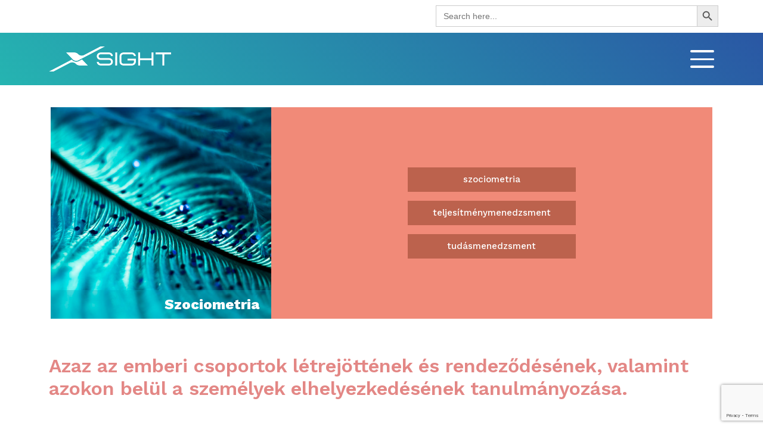

--- FILE ---
content_type: text/html; charset=UTF-8
request_url: https://x-sight.hu/diagnosztika/diagnosztika-szociometria/
body_size: 23090
content:
<!doctype html>
<html dir="ltr" lang="hu-HU" prefix="og: https://ogp.me/ns#">
	<head>
		<!-- Global site tag (gtag.js) - Google Analytics -->
		<!--
		<script async src="https://www.googletagmanager.com/gtag/js?id=UA-157587087-1"></script>
		<script>
		  window.dataLayer = window.dataLayer || [];
		  function gtag(){dataLayer.push(arguments);}
		  gtag('js', new Date());

		  gtag('config', 'UA-157587087-1');
		</script>	
		-->
		<!-- Google tag (gtag.js) -->
		<script async src="https://www.googletagmanager.com/gtag/js?id=G-HYVBTX721G"></script>
		<script>
		window.dataLayer = window.dataLayer || [];
		function gtag(){dataLayer.push(arguments);}
		gtag('js', new Date());

		gtag('config', 'G-HYVBTX721G');
		</script>
				<link rel="pingback" href="https://x-sight.hu/xmlrpc.php" />
		<link rel="preconnect" href="https://fonts.googleapis.com"><link rel="preconnect" href="https://fonts.gstatic.com" crossorigin>		<meta http-equiv="content-type" content="text/html; charset=UTF-8" />
		<meta http-equiv="X-UA-Compatible" content="IE=edge">
		<meta name="viewport" content="width=device-width, initial-scale=1">
		<meta http-equiv="cleartype" content="on">
		<meta name="HandheldFriendly" content="True">
		<title>Szociometria - X-SIGHT</title>
<link data-rocket-preload as="style" href="https://fonts.googleapis.com/css2?family=Work+Sans:wght@300;400;500;600;800;900&#038;display=swap" rel="preload">
<link data-rocket-preload as="style" href="https://fonts.googleapis.com/css?family=Source%20Sans%20Pro%7CUbuntu&#038;display=swap" rel="preload">
<link href="https://fonts.googleapis.com/css2?family=Work+Sans:wght@300;400;500;600;800;900&#038;display=swap" media="print" onload="this.media=&#039;all&#039;" rel="stylesheet">
<noscript><link rel="stylesheet" href="https://fonts.googleapis.com/css2?family=Work+Sans:wght@300;400;500;600;800;900&#038;display=swap"></noscript>
<link href="https://fonts.googleapis.com/css?family=Source%20Sans%20Pro%7CUbuntu&#038;display=swap" media="print" onload="this.media=&#039;all&#039;" rel="stylesheet">
<noscript><link rel="stylesheet" href="https://fonts.googleapis.com/css?family=Source%20Sans%20Pro%7CUbuntu&#038;display=swap"></noscript>

		<!-- All in One SEO 4.9.0 - aioseo.com -->
	<meta name="robots" content="max-image-preview:large" />
	<link rel="canonical" href="https://x-sight.hu/diagnosztika/diagnosztika-szociometria/" />
	<meta name="generator" content="All in One SEO (AIOSEO) 4.9.0" />
		<meta property="og:locale" content="hu_HU" />
		<meta property="og:site_name" content="X-SIGHT - Vezetői tanácsadás, HR szolgáltatások, Tréningek, Coaching" />
		<meta property="og:type" content="article" />
		<meta property="og:title" content="Szociometria - X-SIGHT" />
		<meta property="og:url" content="https://x-sight.hu/diagnosztika/diagnosztika-szociometria/" />
		<meta property="og:image" content="https://x-sight.hu/wp-content/uploads/2019/11/macro-shot-of-feather-and-glitter-PN38VTW.jpg" />
		<meta property="og:image:secure_url" content="https://x-sight.hu/wp-content/uploads/2019/11/macro-shot-of-feather-and-glitter-PN38VTW.jpg" />
		<meta property="og:image:width" content="1400" />
		<meta property="og:image:height" content="933" />
		<meta property="article:published_time" content="2019-11-06T18:10:42+00:00" />
		<meta property="article:modified_time" content="2023-06-05T18:01:47+00:00" />
		<meta name="twitter:card" content="summary" />
		<meta name="twitter:title" content="Szociometria - X-SIGHT" />
		<meta name="twitter:image" content="https://x-sight.hu/wp-content/uploads/2019/11/macro-shot-of-feather-and-glitter-PN38VTW.jpg" />
		<script type="application/ld+json" class="aioseo-schema">
			{"@context":"https:\/\/schema.org","@graph":[{"@type":"BreadcrumbList","@id":"https:\/\/x-sight.hu\/diagnosztika\/diagnosztika-szociometria\/#breadcrumblist","itemListElement":[{"@type":"ListItem","@id":"https:\/\/x-sight.hu#listItem","position":1,"name":"Home","item":"https:\/\/x-sight.hu","nextItem":{"@type":"ListItem","@id":"https:\/\/x-sight.hu\/diagnosztika\/#listItem","name":"Diagnosztika"}},{"@type":"ListItem","@id":"https:\/\/x-sight.hu\/diagnosztika\/#listItem","position":2,"name":"Diagnosztika","item":"https:\/\/x-sight.hu\/diagnosztika\/","nextItem":{"@type":"ListItem","@id":"https:\/\/x-sight.hu\/kategoria\/szolgaltatasok\/#listItem","name":"Szolg\u00e1ltat\u00e1sok"},"previousItem":{"@type":"ListItem","@id":"https:\/\/x-sight.hu#listItem","name":"Home"}},{"@type":"ListItem","@id":"https:\/\/x-sight.hu\/kategoria\/szolgaltatasok\/#listItem","position":3,"name":"Szolg\u00e1ltat\u00e1sok","item":"https:\/\/x-sight.hu\/kategoria\/szolgaltatasok\/","nextItem":{"@type":"ListItem","@id":"https:\/\/x-sight.hu\/diagnosztika\/diagnosztika-szociometria\/#listItem","name":"Szociometria"},"previousItem":{"@type":"ListItem","@id":"https:\/\/x-sight.hu\/diagnosztika\/#listItem","name":"Diagnosztika"}},{"@type":"ListItem","@id":"https:\/\/x-sight.hu\/diagnosztika\/diagnosztika-szociometria\/#listItem","position":4,"name":"Szociometria","previousItem":{"@type":"ListItem","@id":"https:\/\/x-sight.hu\/kategoria\/szolgaltatasok\/#listItem","name":"Szolg\u00e1ltat\u00e1sok"}}]},{"@type":"Organization","@id":"https:\/\/x-sight.hu\/#organization","name":"X-SIGHT","description":"Vezet\u0151i tan\u00e1csad\u00e1s, HR szolg\u00e1ltat\u00e1sok, Tr\u00e9ningek, Coaching","url":"https:\/\/x-sight.hu\/"},{"@type":"WebPage","@id":"https:\/\/x-sight.hu\/diagnosztika\/diagnosztika-szociometria\/#webpage","url":"https:\/\/x-sight.hu\/diagnosztika\/diagnosztika-szociometria\/","name":"Szociometria - X-SIGHT","inLanguage":"hu-HU","isPartOf":{"@id":"https:\/\/x-sight.hu\/#website"},"breadcrumb":{"@id":"https:\/\/x-sight.hu\/diagnosztika\/diagnosztika-szociometria\/#breadcrumblist"},"image":{"@type":"ImageObject","url":"https:\/\/x-sight.hu\/wp-content\/uploads\/2019\/11\/macro-shot-of-feather-and-glitter-PN38VTW.jpg","@id":"https:\/\/x-sight.hu\/diagnosztika\/diagnosztika-szociometria\/#mainImage","width":1400,"height":933},"primaryImageOfPage":{"@id":"https:\/\/x-sight.hu\/diagnosztika\/diagnosztika-szociometria\/#mainImage"},"datePublished":"2019-11-06T18:10:42+00:00","dateModified":"2023-06-05T18:01:47+00:00"},{"@type":"WebSite","@id":"https:\/\/x-sight.hu\/#website","url":"https:\/\/x-sight.hu\/","name":"X-SIGHT","description":"Vezet\u0151i tan\u00e1csad\u00e1s, HR szolg\u00e1ltat\u00e1sok, Tr\u00e9ningek, Coaching","inLanguage":"hu-HU","publisher":{"@id":"https:\/\/x-sight.hu\/#organization"}}]}
		</script>
		<!-- All in One SEO -->

<link rel="alternate" href="https://x-sight.hu/diagnosztika/diagnosztika-szociometria/" hreflang="hu" />
<link rel="alternate" href="https://x-sight.hu/en/diagnosztika/diagnostic-sociometry/" hreflang="en" />
<link rel='dns-prefetch' href='//kit.fontawesome.com' />
<link rel='dns-prefetch' href='//www.google.com' />
<link rel='dns-prefetch' href='//fonts.googleapis.com' />
<link href='https://fonts.gstatic.com' crossorigin rel='preconnect' />
<link rel="alternate" type="application/rss+xml" title="X-SIGHT &raquo; hírcsatorna" href="https://x-sight.hu/feed/" />
<link rel="alternate" type="application/rss+xml" title="X-SIGHT &raquo; hozzászólás hírcsatorna" href="https://x-sight.hu/comments/feed/" />
		<!-- This site uses the Google Analytics by MonsterInsights plugin v9.11.1 - Using Analytics tracking - https://www.monsterinsights.com/ -->
							<script src="//www.googletagmanager.com/gtag/js?id=G-HYVBTX721G"  data-cfasync="false" data-wpfc-render="false" type="text/javascript" async></script>
			<script data-cfasync="false" data-wpfc-render="false" type="text/javascript">
				var mi_version = '9.11.1';
				var mi_track_user = true;
				var mi_no_track_reason = '';
								var MonsterInsightsDefaultLocations = {"page_location":"https:\/\/x-sight.hu\/diagnosztika\/diagnosztika-szociometria\/"};
								if ( typeof MonsterInsightsPrivacyGuardFilter === 'function' ) {
					var MonsterInsightsLocations = (typeof MonsterInsightsExcludeQuery === 'object') ? MonsterInsightsPrivacyGuardFilter( MonsterInsightsExcludeQuery ) : MonsterInsightsPrivacyGuardFilter( MonsterInsightsDefaultLocations );
				} else {
					var MonsterInsightsLocations = (typeof MonsterInsightsExcludeQuery === 'object') ? MonsterInsightsExcludeQuery : MonsterInsightsDefaultLocations;
				}

								var disableStrs = [
										'ga-disable-G-HYVBTX721G',
									];

				/* Function to detect opted out users */
				function __gtagTrackerIsOptedOut() {
					for (var index = 0; index < disableStrs.length; index++) {
						if (document.cookie.indexOf(disableStrs[index] + '=true') > -1) {
							return true;
						}
					}

					return false;
				}

				/* Disable tracking if the opt-out cookie exists. */
				if (__gtagTrackerIsOptedOut()) {
					for (var index = 0; index < disableStrs.length; index++) {
						window[disableStrs[index]] = true;
					}
				}

				/* Opt-out function */
				function __gtagTrackerOptout() {
					for (var index = 0; index < disableStrs.length; index++) {
						document.cookie = disableStrs[index] + '=true; expires=Thu, 31 Dec 2099 23:59:59 UTC; path=/';
						window[disableStrs[index]] = true;
					}
				}

				if ('undefined' === typeof gaOptout) {
					function gaOptout() {
						__gtagTrackerOptout();
					}
				}
								window.dataLayer = window.dataLayer || [];

				window.MonsterInsightsDualTracker = {
					helpers: {},
					trackers: {},
				};
				if (mi_track_user) {
					function __gtagDataLayer() {
						dataLayer.push(arguments);
					}

					function __gtagTracker(type, name, parameters) {
						if (!parameters) {
							parameters = {};
						}

						if (parameters.send_to) {
							__gtagDataLayer.apply(null, arguments);
							return;
						}

						if (type === 'event') {
														parameters.send_to = monsterinsights_frontend.v4_id;
							var hookName = name;
							if (typeof parameters['event_category'] !== 'undefined') {
								hookName = parameters['event_category'] + ':' + name;
							}

							if (typeof MonsterInsightsDualTracker.trackers[hookName] !== 'undefined') {
								MonsterInsightsDualTracker.trackers[hookName](parameters);
							} else {
								__gtagDataLayer('event', name, parameters);
							}
							
						} else {
							__gtagDataLayer.apply(null, arguments);
						}
					}

					__gtagTracker('js', new Date());
					__gtagTracker('set', {
						'developer_id.dZGIzZG': true,
											});
					if ( MonsterInsightsLocations.page_location ) {
						__gtagTracker('set', MonsterInsightsLocations);
					}
										__gtagTracker('config', 'G-HYVBTX721G', {"forceSSL":"true","link_attribution":"true"} );
										window.gtag = __gtagTracker;										(function () {
						/* https://developers.google.com/analytics/devguides/collection/analyticsjs/ */
						/* ga and __gaTracker compatibility shim. */
						var noopfn = function () {
							return null;
						};
						var newtracker = function () {
							return new Tracker();
						};
						var Tracker = function () {
							return null;
						};
						var p = Tracker.prototype;
						p.get = noopfn;
						p.set = noopfn;
						p.send = function () {
							var args = Array.prototype.slice.call(arguments);
							args.unshift('send');
							__gaTracker.apply(null, args);
						};
						var __gaTracker = function () {
							var len = arguments.length;
							if (len === 0) {
								return;
							}
							var f = arguments[len - 1];
							if (typeof f !== 'object' || f === null || typeof f.hitCallback !== 'function') {
								if ('send' === arguments[0]) {
									var hitConverted, hitObject = false, action;
									if ('event' === arguments[1]) {
										if ('undefined' !== typeof arguments[3]) {
											hitObject = {
												'eventAction': arguments[3],
												'eventCategory': arguments[2],
												'eventLabel': arguments[4],
												'value': arguments[5] ? arguments[5] : 1,
											}
										}
									}
									if ('pageview' === arguments[1]) {
										if ('undefined' !== typeof arguments[2]) {
											hitObject = {
												'eventAction': 'page_view',
												'page_path': arguments[2],
											}
										}
									}
									if (typeof arguments[2] === 'object') {
										hitObject = arguments[2];
									}
									if (typeof arguments[5] === 'object') {
										Object.assign(hitObject, arguments[5]);
									}
									if ('undefined' !== typeof arguments[1].hitType) {
										hitObject = arguments[1];
										if ('pageview' === hitObject.hitType) {
											hitObject.eventAction = 'page_view';
										}
									}
									if (hitObject) {
										action = 'timing' === arguments[1].hitType ? 'timing_complete' : hitObject.eventAction;
										hitConverted = mapArgs(hitObject);
										__gtagTracker('event', action, hitConverted);
									}
								}
								return;
							}

							function mapArgs(args) {
								var arg, hit = {};
								var gaMap = {
									'eventCategory': 'event_category',
									'eventAction': 'event_action',
									'eventLabel': 'event_label',
									'eventValue': 'event_value',
									'nonInteraction': 'non_interaction',
									'timingCategory': 'event_category',
									'timingVar': 'name',
									'timingValue': 'value',
									'timingLabel': 'event_label',
									'page': 'page_path',
									'location': 'page_location',
									'title': 'page_title',
									'referrer' : 'page_referrer',
								};
								for (arg in args) {
																		if (!(!args.hasOwnProperty(arg) || !gaMap.hasOwnProperty(arg))) {
										hit[gaMap[arg]] = args[arg];
									} else {
										hit[arg] = args[arg];
									}
								}
								return hit;
							}

							try {
								f.hitCallback();
							} catch (ex) {
							}
						};
						__gaTracker.create = newtracker;
						__gaTracker.getByName = newtracker;
						__gaTracker.getAll = function () {
							return [];
						};
						__gaTracker.remove = noopfn;
						__gaTracker.loaded = true;
						window['__gaTracker'] = __gaTracker;
					})();
									} else {
										console.log("");
					(function () {
						function __gtagTracker() {
							return null;
						}

						window['__gtagTracker'] = __gtagTracker;
						window['gtag'] = __gtagTracker;
					})();
									}
			</script>
							<!-- / Google Analytics by MonsterInsights -->
		
<link rel='stylesheet' id='aioseo/css/src/vue/standalone/blocks/table-of-contents/global.scss-css'  href='https://x-sight.hu/wp-content/plugins/all-in-one-seo-pack/dist/Lite/assets/css/table-of-contents/global.e90f6d47.css?ver=4.9.0' type='text/css' media='all' />
<style id='global-styles-inline-css' type='text/css'>
body{--wp--preset--color--black: #000000;--wp--preset--color--cyan-bluish-gray: #abb8c3;--wp--preset--color--white: #ffffff;--wp--preset--color--pale-pink: #f78da7;--wp--preset--color--vivid-red: #cf2e2e;--wp--preset--color--luminous-vivid-orange: #ff6900;--wp--preset--color--luminous-vivid-amber: #fcb900;--wp--preset--color--light-green-cyan: #7bdcb5;--wp--preset--color--vivid-green-cyan: #00d084;--wp--preset--color--pale-cyan-blue: #8ed1fc;--wp--preset--color--vivid-cyan-blue: #0693e3;--wp--preset--color--vivid-purple: #9b51e0;--wp--preset--gradient--vivid-cyan-blue-to-vivid-purple: linear-gradient(135deg,rgba(6,147,227,1) 0%,rgb(155,81,224) 100%);--wp--preset--gradient--light-green-cyan-to-vivid-green-cyan: linear-gradient(135deg,rgb(122,220,180) 0%,rgb(0,208,130) 100%);--wp--preset--gradient--luminous-vivid-amber-to-luminous-vivid-orange: linear-gradient(135deg,rgba(252,185,0,1) 0%,rgba(255,105,0,1) 100%);--wp--preset--gradient--luminous-vivid-orange-to-vivid-red: linear-gradient(135deg,rgba(255,105,0,1) 0%,rgb(207,46,46) 100%);--wp--preset--gradient--very-light-gray-to-cyan-bluish-gray: linear-gradient(135deg,rgb(238,238,238) 0%,rgb(169,184,195) 100%);--wp--preset--gradient--cool-to-warm-spectrum: linear-gradient(135deg,rgb(74,234,220) 0%,rgb(151,120,209) 20%,rgb(207,42,186) 40%,rgb(238,44,130) 60%,rgb(251,105,98) 80%,rgb(254,248,76) 100%);--wp--preset--gradient--blush-light-purple: linear-gradient(135deg,rgb(255,206,236) 0%,rgb(152,150,240) 100%);--wp--preset--gradient--blush-bordeaux: linear-gradient(135deg,rgb(254,205,165) 0%,rgb(254,45,45) 50%,rgb(107,0,62) 100%);--wp--preset--gradient--luminous-dusk: linear-gradient(135deg,rgb(255,203,112) 0%,rgb(199,81,192) 50%,rgb(65,88,208) 100%);--wp--preset--gradient--pale-ocean: linear-gradient(135deg,rgb(255,245,203) 0%,rgb(182,227,212) 50%,rgb(51,167,181) 100%);--wp--preset--gradient--electric-grass: linear-gradient(135deg,rgb(202,248,128) 0%,rgb(113,206,126) 100%);--wp--preset--gradient--midnight: linear-gradient(135deg,rgb(2,3,129) 0%,rgb(40,116,252) 100%);--wp--preset--duotone--dark-grayscale: url('#wp-duotone-dark-grayscale');--wp--preset--duotone--grayscale: url('#wp-duotone-grayscale');--wp--preset--duotone--purple-yellow: url('#wp-duotone-purple-yellow');--wp--preset--duotone--blue-red: url('#wp-duotone-blue-red');--wp--preset--duotone--midnight: url('#wp-duotone-midnight');--wp--preset--duotone--magenta-yellow: url('#wp-duotone-magenta-yellow');--wp--preset--duotone--purple-green: url('#wp-duotone-purple-green');--wp--preset--duotone--blue-orange: url('#wp-duotone-blue-orange');--wp--preset--font-size--small: 13px;--wp--preset--font-size--medium: 20px;--wp--preset--font-size--large: 36px;--wp--preset--font-size--x-large: 42px;}.has-black-color{color: var(--wp--preset--color--black) !important;}.has-cyan-bluish-gray-color{color: var(--wp--preset--color--cyan-bluish-gray) !important;}.has-white-color{color: var(--wp--preset--color--white) !important;}.has-pale-pink-color{color: var(--wp--preset--color--pale-pink) !important;}.has-vivid-red-color{color: var(--wp--preset--color--vivid-red) !important;}.has-luminous-vivid-orange-color{color: var(--wp--preset--color--luminous-vivid-orange) !important;}.has-luminous-vivid-amber-color{color: var(--wp--preset--color--luminous-vivid-amber) !important;}.has-light-green-cyan-color{color: var(--wp--preset--color--light-green-cyan) !important;}.has-vivid-green-cyan-color{color: var(--wp--preset--color--vivid-green-cyan) !important;}.has-pale-cyan-blue-color{color: var(--wp--preset--color--pale-cyan-blue) !important;}.has-vivid-cyan-blue-color{color: var(--wp--preset--color--vivid-cyan-blue) !important;}.has-vivid-purple-color{color: var(--wp--preset--color--vivid-purple) !important;}.has-black-background-color{background-color: var(--wp--preset--color--black) !important;}.has-cyan-bluish-gray-background-color{background-color: var(--wp--preset--color--cyan-bluish-gray) !important;}.has-white-background-color{background-color: var(--wp--preset--color--white) !important;}.has-pale-pink-background-color{background-color: var(--wp--preset--color--pale-pink) !important;}.has-vivid-red-background-color{background-color: var(--wp--preset--color--vivid-red) !important;}.has-luminous-vivid-orange-background-color{background-color: var(--wp--preset--color--luminous-vivid-orange) !important;}.has-luminous-vivid-amber-background-color{background-color: var(--wp--preset--color--luminous-vivid-amber) !important;}.has-light-green-cyan-background-color{background-color: var(--wp--preset--color--light-green-cyan) !important;}.has-vivid-green-cyan-background-color{background-color: var(--wp--preset--color--vivid-green-cyan) !important;}.has-pale-cyan-blue-background-color{background-color: var(--wp--preset--color--pale-cyan-blue) !important;}.has-vivid-cyan-blue-background-color{background-color: var(--wp--preset--color--vivid-cyan-blue) !important;}.has-vivid-purple-background-color{background-color: var(--wp--preset--color--vivid-purple) !important;}.has-black-border-color{border-color: var(--wp--preset--color--black) !important;}.has-cyan-bluish-gray-border-color{border-color: var(--wp--preset--color--cyan-bluish-gray) !important;}.has-white-border-color{border-color: var(--wp--preset--color--white) !important;}.has-pale-pink-border-color{border-color: var(--wp--preset--color--pale-pink) !important;}.has-vivid-red-border-color{border-color: var(--wp--preset--color--vivid-red) !important;}.has-luminous-vivid-orange-border-color{border-color: var(--wp--preset--color--luminous-vivid-orange) !important;}.has-luminous-vivid-amber-border-color{border-color: var(--wp--preset--color--luminous-vivid-amber) !important;}.has-light-green-cyan-border-color{border-color: var(--wp--preset--color--light-green-cyan) !important;}.has-vivid-green-cyan-border-color{border-color: var(--wp--preset--color--vivid-green-cyan) !important;}.has-pale-cyan-blue-border-color{border-color: var(--wp--preset--color--pale-cyan-blue) !important;}.has-vivid-cyan-blue-border-color{border-color: var(--wp--preset--color--vivid-cyan-blue) !important;}.has-vivid-purple-border-color{border-color: var(--wp--preset--color--vivid-purple) !important;}.has-vivid-cyan-blue-to-vivid-purple-gradient-background{background: var(--wp--preset--gradient--vivid-cyan-blue-to-vivid-purple) !important;}.has-light-green-cyan-to-vivid-green-cyan-gradient-background{background: var(--wp--preset--gradient--light-green-cyan-to-vivid-green-cyan) !important;}.has-luminous-vivid-amber-to-luminous-vivid-orange-gradient-background{background: var(--wp--preset--gradient--luminous-vivid-amber-to-luminous-vivid-orange) !important;}.has-luminous-vivid-orange-to-vivid-red-gradient-background{background: var(--wp--preset--gradient--luminous-vivid-orange-to-vivid-red) !important;}.has-very-light-gray-to-cyan-bluish-gray-gradient-background{background: var(--wp--preset--gradient--very-light-gray-to-cyan-bluish-gray) !important;}.has-cool-to-warm-spectrum-gradient-background{background: var(--wp--preset--gradient--cool-to-warm-spectrum) !important;}.has-blush-light-purple-gradient-background{background: var(--wp--preset--gradient--blush-light-purple) !important;}.has-blush-bordeaux-gradient-background{background: var(--wp--preset--gradient--blush-bordeaux) !important;}.has-luminous-dusk-gradient-background{background: var(--wp--preset--gradient--luminous-dusk) !important;}.has-pale-ocean-gradient-background{background: var(--wp--preset--gradient--pale-ocean) !important;}.has-electric-grass-gradient-background{background: var(--wp--preset--gradient--electric-grass) !important;}.has-midnight-gradient-background{background: var(--wp--preset--gradient--midnight) !important;}.has-small-font-size{font-size: var(--wp--preset--font-size--small) !important;}.has-medium-font-size{font-size: var(--wp--preset--font-size--medium) !important;}.has-large-font-size{font-size: var(--wp--preset--font-size--large) !important;}.has-x-large-font-size{font-size: var(--wp--preset--font-size--x-large) !important;}
</style>
<link rel='stylesheet' id='we-font-awesome-css'  href='https://x-sight.hu/wp-content/plugins/woo-events/css/font-awesome/css/font-awesome.min.css?ver=8ddea2fb9b464dded9735c89e5c396d5' type='text/css' media='all' />
<link rel='stylesheet' id='we-bootstrap-min-css'  href='https://x-sight.hu/wp-content/plugins/woo-events/js/bootstrap/bootstrap.min.css?ver=3.5' type='text/css' media='all' />

<link rel='stylesheet' id='fullcalendar-css'  href='https://x-sight.hu/wp-content/plugins/woo-events/js/fullcalendar/fullcalendar.min.css?ver=8ddea2fb9b464dded9735c89e5c396d5' type='text/css' media='all' />
<link rel='stylesheet' id='qtip-css-css'  href='https://x-sight.hu/wp-content/plugins/woo-events/js/fullcalendar/lib/qtip/jquery.qtip.min.css?ver=8ddea2fb9b464dded9735c89e5c396d5' type='text/css' media='all' />
<link rel='stylesheet' id='we-owl-carousel-css'  href='https://x-sight.hu/wp-content/plugins/woo-events/js/owl-carousel/owl.carousel.css?ver=8ddea2fb9b464dded9735c89e5c396d5' type='text/css' media='all' />
<link rel='stylesheet' id='woocommerce-layout-css'  href='https://x-sight.hu/wp-content/plugins/woocommerce/assets/css/woocommerce-layout.css?ver=6.4.1' type='text/css' media='all' />
<link rel='stylesheet' id='woocommerce-smallscreen-css'  href='https://x-sight.hu/wp-content/plugins/woocommerce/assets/css/woocommerce-smallscreen.css?ver=6.4.1' type='text/css' media='only screen and (max-width: 768px)' />
<link rel='stylesheet' id='woocommerce-general-css'  href='https://x-sight.hu/wp-content/plugins/woocommerce/assets/css/woocommerce.css?ver=6.4.1' type='text/css' media='all' />
<style id='woocommerce-inline-inline-css' type='text/css'>
.woocommerce form .form-row .required { visibility: visible; }
</style>
<link rel='stylesheet' id='ivory-search-styles-css'  href='https://x-sight.hu/wp-content/plugins/add-search-to-menu/public/css/ivory-search.min.css?ver=5.5.12' type='text/css' media='all' />
<link rel='stylesheet' id='hint-css'  href='https://x-sight.hu/wp-content/plugins/woo-fly-cart/assets/hint/hint.min.css?ver=8ddea2fb9b464dded9735c89e5c396d5' type='text/css' media='all' />
<link rel='stylesheet' id='perfect-scrollbar-css'  href='https://x-sight.hu/wp-content/plugins/woo-fly-cart/assets/perfect-scrollbar/css/perfect-scrollbar.min.css?ver=8ddea2fb9b464dded9735c89e5c396d5' type='text/css' media='all' />
<link rel='stylesheet' id='perfect-scrollbar-wpc-css'  href='https://x-sight.hu/wp-content/plugins/woo-fly-cart/assets/perfect-scrollbar/css/custom-theme.css?ver=8ddea2fb9b464dded9735c89e5c396d5' type='text/css' media='all' />
<link rel='stylesheet' id='woofc-fonts-css'  href='https://x-sight.hu/wp-content/plugins/woo-fly-cart/assets/css/fonts.css?ver=8ddea2fb9b464dded9735c89e5c396d5' type='text/css' media='all' />
<link rel='stylesheet' id='woofc-frontend-css'  href='https://x-sight.hu/wp-content/plugins/woo-fly-cart/assets/css/frontend.css?ver=5.9.8' type='text/css' media='all' />
<style id='woofc-frontend-inline-css' type='text/css'>
.woofc-area.woofc-style-01 .woofc-inner, .woofc-area.woofc-style-03 .woofc-inner, .woofc-area.woofc-style-02 .woofc-area-bot .woofc-action .woofc-action-inner > div a:hover, .woofc-area.woofc-style-04 .woofc-area-bot .woofc-action .woofc-action-inner > div a:hover {
                            background-color: #cc6055;
                        }

                        .woofc-area.woofc-style-01 .woofc-area-bot .woofc-action .woofc-action-inner > div a, .woofc-area.woofc-style-02 .woofc-area-bot .woofc-action .woofc-action-inner > div a, .woofc-area.woofc-style-03 .woofc-area-bot .woofc-action .woofc-action-inner > div a, .woofc-area.woofc-style-04 .woofc-area-bot .woofc-action .woofc-action-inner > div a {
                            outline: none;
                            color: #cc6055;
                        }

                        .woofc-area.woofc-style-02 .woofc-area-bot .woofc-action .woofc-action-inner > div a, .woofc-area.woofc-style-04 .woofc-area-bot .woofc-action .woofc-action-inner > div a {
                            border-color: #cc6055;
                        }

                        .woofc-area.woofc-style-05 .woofc-inner{
                            background-color: #cc6055;
                            background-image: url('');
                            background-size: cover;
                            background-position: center;
                            background-repeat: no-repeat;
                        }
                        
                        .woofc-count span {
                            background-color: #cc6055;
                        }
</style>
<link rel='stylesheet' id='style_css-css'  href='https://x-sight.hu/wp-content/themes/x-sight/style.css?ver=1.1' type='text/css' media='all' />
<link rel='stylesheet' id='js_composer_front-css'  href='https://x-sight.hu/wp-content/plugins/js_composer/assets/css/js_composer.min.css?ver=6.9.0' type='text/css' media='all' />
<link rel='stylesheet' id='woo-event-css-css'  href='https://x-sight.hu/wp-content/plugins/woo-events/css/style.css?ver=3.5' type='text/css' media='all' />
<link rel='stylesheet' id='we-woo-style-css'  href='https://x-sight.hu/wp-content/plugins/woo-events/css/woo-style.css?ver=8ddea2fb9b464dded9735c89e5c396d5' type='text/css' media='all' />
<link rel='stylesheet' id='we-general-css'  href='https://x-sight.hu/wp-content/plugins/woo-events/css/general.css?ver=3.5' type='text/css' media='all' />
<!--n2css--><!--n2js--><script type='text/javascript' src='https://x-sight.hu/wp-content/plugins/google-analytics-for-wordpress/assets/js/frontend-gtag.min.js?ver=9.11.1' id='monsterinsights-frontend-script-js'></script>
<script data-cfasync="false" data-wpfc-render="false" type="text/javascript" id='monsterinsights-frontend-script-js-extra'>/* <![CDATA[ */
var monsterinsights_frontend = {"js_events_tracking":"true","download_extensions":"doc,pdf,ppt,zip,xls,docx,pptx,xlsx","inbound_paths":"[{\"path\":\"\\\/go\\\/\",\"label\":\"affiliate\"},{\"path\":\"\\\/recommend\\\/\",\"label\":\"affiliate\"}]","home_url":"https:\/\/x-sight.hu","hash_tracking":"false","v4_id":"G-HYVBTX721G"};/* ]]> */
</script>
<script type='text/javascript' src='https://x-sight.hu/wp-includes/js/jquery/jquery.min.js?ver=3.6.0' id='jquery-core-js'></script>
<script type='text/javascript' src='https://x-sight.hu/wp-includes/js/jquery/jquery-migrate.min.js?ver=3.3.2' id='jquery-migrate-js'></script>
<script type='text/javascript' src='https://x-sight.hu/wp-content/plugins/woocommerce/assets/js/jquery-blockui/jquery.blockUI.min.js?ver=2.7.0-wc.6.4.1' id='jquery-blockui-js'></script>
<script type='text/javascript' id='wc-add-to-cart-js-extra'>
/* <![CDATA[ */
var wc_add_to_cart_params = {"ajax_url":"\/wp-admin\/admin-ajax.php","wc_ajax_url":"\/?wc-ajax=%%endpoint%%","i18n_view_cart":"Kos\u00e1r","cart_url":"https:\/\/x-sight.hu\/kosar\/","is_cart":"","cart_redirect_after_add":"no"};
/* ]]> */
</script>
<script type='text/javascript' src='https://x-sight.hu/wp-content/plugins/woocommerce/assets/js/frontend/add-to-cart.min.js?ver=6.4.1' id='wc-add-to-cart-js'></script>
<script type='text/javascript' src='https://x-sight.hu/wp-content/plugins/js_composer/assets/js/vendors/woocommerce-add-to-cart.js?ver=6.9.0' id='vc_woocommerce-add-to-cart-js-js'></script>
<script type='text/javascript' id='tobbi_post-js-extra'>
/* <![CDATA[ */
var vv_loadmore_params = {"ajaxurl":"https:\/\/x-sight.hu\/wp-admin\/admin-ajax.php","posts":"{\"page\":0,\"diagnosztika_custom\":\"diagnosztika-szociometria\",\"post_type\":\"diagnosztika_custom\",\"name\":\"diagnosztika-szociometria\",\"error\":\"\",\"m\":\"\",\"p\":0,\"post_parent\":\"\",\"subpost\":\"\",\"subpost_id\":\"\",\"attachment\":\"\",\"attachment_id\":0,\"pagename\":\"\",\"page_id\":0,\"second\":\"\",\"minute\":\"\",\"hour\":\"\",\"day\":0,\"monthnum\":0,\"year\":0,\"w\":0,\"category_name\":\"\",\"tag\":\"\",\"cat\":\"\",\"tag_id\":\"\",\"author\":\"\",\"author_name\":\"\",\"feed\":\"\",\"tb\":\"\",\"paged\":0,\"meta_key\":\"\",\"meta_value\":\"\",\"preview\":\"\",\"s\":\"\",\"sentence\":\"\",\"title\":\"\",\"fields\":\"\",\"menu_order\":\"\",\"embed\":\"\",\"category__in\":[],\"category__not_in\":[],\"category__and\":[],\"post__in\":[],\"post__not_in\":[],\"post_name__in\":[],\"tag__in\":[],\"tag__not_in\":[],\"tag__and\":[],\"tag_slug__in\":[],\"tag_slug__and\":[],\"post_parent__in\":[],\"post_parent__not_in\":[],\"author__in\":[],\"author__not_in\":[],\"tax_query\":[{\"taxonomy\":\"language\",\"field\":\"term_taxonomy_id\",\"terms\":3,\"operator\":\"IN\"}],\"update_post_term_cache\":true,\"orderby\":\"menu_order\",\"order\":\"ASC\",\"ignore_sticky_posts\":false,\"suppress_filters\":false,\"cache_results\":true,\"lazy_load_term_meta\":true,\"update_post_meta_cache\":true,\"posts_per_page\":100,\"nopaging\":false,\"comments_per_page\":\"50\",\"no_found_rows\":false}","current_page":"1","max_page":"0"};
/* ]]> */
</script>
<script type='text/javascript' src='https://x-sight.hu/wp-content/themes/x-sight/assets/js/tovabbipostok.js?ver=8ddea2fb9b464dded9735c89e5c396d5' id='tobbi_post-js'></script>
<link rel="https://api.w.org/" href="https://x-sight.hu/wp-json/" /><link rel="EditURI" type="application/rsd+xml" title="RSD" href="https://x-sight.hu/xmlrpc.php?rsd" />
<link rel="wlwmanifest" type="application/wlwmanifest+xml" href="https://x-sight.hu/wp-includes/wlwmanifest.xml" /> 
<link rel='shortlink' href='https://x-sight.hu/?p=497' />
<link rel="alternate" type="application/json+oembed" href="https://x-sight.hu/wp-json/oembed/1.0/embed?url=https%3A%2F%2Fx-sight.hu%2Fdiagnosztika%2Fdiagnosztika-szociometria%2F" />
<link rel="alternate" type="text/xml+oembed" href="https://x-sight.hu/wp-json/oembed/1.0/embed?url=https%3A%2F%2Fx-sight.hu%2Fdiagnosztika%2Fdiagnosztika-szociometria%2F&#038;format=xml" />
		<style>.logoside img { max-width: 205px; height: auto; width: 100%; }#page_topbar{background-color:rgba(255,255,255,0.01);}a.mainlogo-link {padding-top: 15px;padding-bottom: 15px;padding-left: 15px;padding-right: 15px;}body, p, a, span, li, div{color:#2e2e2e;font-family:"Work Sans";font-size:16px;font-weight:400;line-height:1.4;}#page_topbar p, #page_topbar a{}.nav li.menu-item a{color:#ffffff;font-family:"Work Sans";font-size:15px;font-weight:400;line-height:1.2;text-transform:uppercase;}h1#single_title{margin-top:0px;margin-bottom:20px;}#post_single_content p, #post_single_content a{}.post_container #post_single_content a{}#post_single_content h2{}h1{color:#e38785;font-family:"Work Sans";font-size:46px;font-weight:700;line-height:1.2;margin-top:0px;margin-bottom:20px;}@media(max-width: 990px){h1{}}@media(max-width: 490px){h1{}}h2{color:#e38785;font-family:"Work Sans";font-size:41px;font-weight:700;line-height:1.2;margin-top:0px;margin-bottom:20px;}@media(max-width: 990px){h2{}}@media(max-width: 490px){h2{}}h3{color:#e38785;font-family:"Work Sans";font-size:35px;font-weight:700;margin-top:0px;margin-bottom:20px;}@media(max-width: 990px){h3{}}@media(max-width: 490px){h3{}}h4{color:#e38785;font-family:"Work Sans";font-size:29px;margin-top:0px;margin-bottom:20px;}@media(max-width: 990px){h4{}}@media(max-width: 490px){h4{}}</style>
		        <script>
            window.onload = (e) => {
                toggleMobileMenu();
            }
            
            function toggleMobileMenu() {
                const menu = document.querySelector('.menuside');
                const navbar = document.querySelector('nav.navbar');
                if (window.innerWidth < 1200)
                {
                    menu.style.top = '72px';
                    navbar.classList.add('mobile_view');
                }
                else {
                    menu.style.top = '0';
                    navbar.classList.remove('mobile_view');
                }
            }
          window.onresize = (e) => {
                toggleMobileMenu();
          };
        </script>
    	<noscript><style>.woocommerce-product-gallery{ opacity: 1 !important; }</style></noscript>
	<style type="text/css">.recentcomments a{display:inline !important;padding:0 !important;margin:0 !important;}</style><meta name="generator" content="Powered by WPBakery Page Builder - drag and drop page builder for WordPress."/>
<style type="text/css">    .we-calendar-view ul.products:not(.we-search-ajax){ display:none;}
    		.we-latest-events-widget .thumb.item-thumbnail .item-evprice,
		.widget.we-latest-events-widget .thumb.item-thumbnail .item-evprice,
		.woocommerce table.my_account_orders th, .woocommerce table.shop_table th, .we-table-lisst .we-table th,
		.we-table-lisst.table-style-2 .we-table .we-first-row,
		.we-calendar #calendar a.fc-event,
		.wpcf7 .we-submit input[type="submit"], .we-infotable .bt-buy.btn,
		.woocommerce ul.products li.product a.button,
		.shop-we-stdate,
		.btn.we-button, .woocommerce div.product form.cart button.button, .woocommerce div.product form.cart div.quantity.buttons_added [type="button"], .woocommerce #exmain-content .we-main.layout-2 .event-details .btn, .we-icl-import .btn,
		.ex-loadmore .loadmore-grid,
		.we-countdonw.list-countdown .cd-number,
		.we-grid-shortcode figure.ex-modern-blog .date,
		.we-grid-shortcode.we-grid-column-1 figure.ex-modern-blog .ex-social-share ul li a,
		.we-grid-shortcode figure.ex-modern-blog .ex-social-share,
		.woocommerce-cart .wc-proceed-to-checkout a.checkout-button, .woocommerce #payment #place_order, .woocommerce-page #payment #place_order, .woocommerce #respond input#submit, .woocommerce a.button, .woocommerce button.button, .woocommerce input.button,
		.we-latest-events-widget .item .we-big-date > div,
		.widget.we-latest-events-widget .item .we-big-date > div,
		.we-timeline-shortcode ul li .timeline-content .tl-tdate,
		.we-timeline-shortcode ul li:after,
		.we-timeline-shortcode ul li .tl-point,
		.we-timeline-shortcode ul li .timeline-content,
		.we-calendar .wpex-spinner > div,
		.we-calendar .widget-style .fc-row:first-child table th,
		.widget-style .fc-day-top.hasevent .fc-day-number:after,
		.wt-eventday .day-event-details > div.day-ev-image .item-evprice,
		.we-calendar .fc-toolbar button.fc-state-active, .we-calendar .fc-toolbar button:hover,
		.woocommerce #exmain-content .we-navigation div a{ background:#00BCD4}
		.woocommerce #exmain-content h4.wemap-title a, .we-infotable .wemap-details h4.wemap-title a,
		.woocommerce #exmain-content .woo-event-info a,
		.qtip h4,
		.we-venues-sc.venue-style-2 .vn-info span.vn-title,
		.we-venues-sc.venue-style-3 .vn-info span.vn-title,
		.we-tooltip .we-tooltip-content p.tt-price ins, .we-tooltip .we-tooltip-content p.tt-price :not(i),
		.we-table-lisst .we-table td.tb-price, .we-table-lisst .we-table td span.amount{ color:#00BCD4}
        .woocommerce div.product .woocommerce-tabs ul.tabs li.active,
		.woocommerce-page .woocommerce .myaccount_address, .woocommerce-page .woocommerce .address address, .woocommerce-page .woocommerce .myaccount_user,
		.we-calendar #calendar a.fc-event,
		.woocommerce form.checkout_coupon, .woocommerce form.login, .woocommerce form.register, .woocommerce table.shop_table, .woocommerce table.my_account_orders, .we-table-lisst .we-table{ border-color:#00BCD4}
		.we-timeline-shortcode ul li .timeline-content:before{ border-right-color:#00BCD4}
		@media screen and (min-width: 768px) {
			.we-timeline-shortcode ul li:nth-child(odd) .timeline-content:before{ border-left-color:#00BCD4}
		}
		@media screen and (max-width: 600px) {
			.woocommerce table.shop_table th.product-remove, .woocommerce table.shop_table td.product-remove,
			.woocommerce table.shop_table_responsive tr:nth-child(2n) td.product-remove,
			.woocommerce-page table.shop_table tr.cart-subtotal:nth-child(2n-1){background: #00BCD4}
		}
		.we-table-lisst.table-style-2 .we-table .tb-meta-cat,
		.we-table-lisst.table-style-2.table-style-3 .we-table td.tb-viewdetails .btn.we-button,
		.we-table-lisst.table-style-2.table-style-3 .we-table .we-first-row{border-left-color:#00BCD4}
		@media screen and (max-width: 600px) {
		.woocommerce-page table.shop_table td.product-name:before {
			content: "Termék";
		}
		.woocommerce-page table.shop_table td.product-price:before {
			content: "Ár";
		}
		.woocommerce-page table.shop_table td.product-quantity:before {
			content: "Mennyiség";
		}
		.woocommerce-page table.shop_table td.product-subtotal:before {
			content: "Részösszeg";
		}
		.woocommerce-page table.shop_table td.product-total:before {
			content: "Összeg";
		}
	}
		.we-ajax-pagination ul li .page-numbers.current{border-color:#00BCD4; background-color: #00BCD4;}
</style>		<style type="text/css" id="wp-custom-css">
			h1#aloldalcime.posztcimes {
    max-width: 70%;
    float: none;
    font-family: "Work Sans";
    display: inline-block;
    margin-bottom: 20px;
    margin-top: 40px;
    font-weight: 500;
    color: #fff;
}
.letoltesbox {
    font-size: 17px;
    color: #fff;
    background: #e38785!important;
    padding: 10px 35px;
    font-weight: 600;
    text-transform: uppercase;
    border-radius: 2px;
    padding: 12px 20px;
    line-height: 1;
}
.nyiltkepzesekbox >:hover {
	scale: 1.05;
}
.nyiltkepzesekbox * {
	transition: 0.4s all;
}
.is-form-style input.is-search-input {
	width: 40%;
}
.menuside ul.nav li {
	margin-right: 6px;
}
.menuside ul.nav li a {
 	padding: 4px; 
}
.menuside ul.nav li ul li#menu-item-3298 a {
	font-weight: 600;
	color: #F18A78;
}
.menuside ul.nav li ul li#menu-item-3297 a {
	font-weight: 600;
	color: #2A57A4;
}
.menuside ul.nav li ul li#menu-item-3299 a {
	font-weight: 600;
	color: #25B4B1;
}
.menuside ul.nav li ul li#menu-item-3300 a {
	font-weight: 600;
	color: #BC624D;
}
@media (max-width:450px) {
	div#n2-ss-4 .n-uc-0MNITWRSZFgX-inner,
	div#n2-ss-4 .n-uc-16610d53ccff8-inner{
		padding: 0!important;
	}
	div#n2-ss-4 .n2-font-ca1172022cc66f6af69562da5a8fa243-hover {
		text-align: left;
	}
}
.owl-carousel .item .container.partnercontainer .col img {
	width: 132px;
  margin-block: 10px;
}
		</style>
		<noscript><style> .wpb_animate_when_almost_visible { opacity: 1; }</style></noscript>		<script defer>
			jQuery(document).ready(function($) { 
				if (window.location.href.includes("/en/")){
					$(".mainlogo-link").attr("href", "/en");
				}
			})
		</script>
	<meta name="generator" content="WP Rocket 3.20.1.2" data-wpr-features="wpr_preload_links wpr_desktop" /></head>
	<body class="diagnosztika_custom-template-default single single-diagnosztika_custom postid-497 theme-x-sight woocommerce-no-js x-sight yith-wcms yith-wcms-free show_checkout_login_reminder diagnosztika_custom-diagnosztika-szociometria  nincsoverflow aloldalon wpb-js-composer js-comp-ver-6.9.0 vc_responsive">
			<div data-rocket-location-hash="61a7972dfa92836716a79fd07880f3dc" id="preloader">
		<div data-rocket-location-hash="8b9a7a7d8410d707ea682b2bc5488772" class="logo_holder">
			<svg version="1.1" id="Layer_1" xmlns:x="&ns_extend;" xmlns:i="&ns_ai;" xmlns:graph="&ns_graphs;"
	 xmlns="http://www.w3.org/2000/svg" xmlns:xlink="http://www.w3.org/1999/xlink" x="0px" y="0px" viewBox="0 0 283.7 58.8"
	 style="enable-background:new 0 0 283.7 58.8;" xml:space="preserve">
<style type="text/css">
	.st0{fill:none;}
	.st1{fill:#03A8BA;}
	.st2{fill:#FFFFFF;}
</style>
<switch>
	<foreignObject requiredExtensions="&ns_ai;" x="0" y="0" width="1" height="1">
		<i:pgfRef  xlink:href="#adobe_illustrator_pgf">
		</i:pgfRef>
	</foreignObject>
	<g i:extraneous="self">
		<g>
			<path id="hatter" class="st0" d="M98,0C159.5,0,221,0,282.6,0c0.8,0,1.1,0.1,1.1,1.1c0,18.9,0,37.8,0,56.7c0,0.9-0.2,1-1.1,1
				c-93.9,0-187.7,0-281.6,0c-0.8,0-1.1,0-1.1-1C0,38.9,0,19.9,0,1c0-0.9,0.2-1,1-1c29.1,0,58.2,0,87.3,0c0,0.3-0.3,0.3-0.5,0.5
				C81.6,3.9,75.3,7.3,69,10.6c-4.4,2.3-8.7,4.7-13.3,6.5c-1.5,0.6-3,1-4.7,0.8c-3.4-0.5-5.7-2.5-7.5-5.3c-0.4-0.7-0.8-0.9-1.6-0.9
				c-6.2,0-12.3,0-18.5,0c-0.3,0-0.7-0.2-1,0.2c0.3,0.3,0.5,0.6,0.7,0.9c4.8,5.8,9.7,11.5,14.5,17.3c0.9,1.1,1.5,1.1,2.6,0.5
				C54.5,23,68.9,15.5,83.3,7.9C88.2,5.3,93.1,2.6,98,0z M103,41.3c-5,0-10.1,0-15.1,0c-0.8,0-1,0.2-1,1c0.1,1.2,0.1,2.3,0,3.5
				c-0.1,0.9,0.2,1.1,1.1,1.1c9.7,0,19.4,0,29,0c2.4,0,4.8-0.3,7.1-1.2c2.4-0.9,4.6-3.2,4.3-6.2c-0.2-2.4,0-4.9,0-7.3
				c0-1.5-0.6-2.8-1.6-3.8c-2.1-2.1-4.8-2.8-7.6-2.8c-7.8-0.2-15.6,0.3-23.3-0.3c-3-0.2-3.8-1-3.5-3.5c0.1-0.8,0-1.5,0-2.3
				c0-0.7,0.2-1.1,0.9-1.5c1.1-0.7,2.2-0.9,3.4-0.9c9.6,0,19.1,0,28.7,0c0.9,0,1.2-0.2,1.1-1.1c-0.1-1.1-0.1-2.2,0-3.4
				c0.1-0.9-0.2-1.1-1.1-1.1c-9.4,0-18.7,0-28.1,0c-2.4,0-4.8,0.3-7.1,1.2c-2.3,0.9-3.9,2.4-4.3,5c-0.3,1.9-0.2,3.7-0.2,5.6
				c0,3.1,1.8,5.3,4.5,6.2c2.4,0.8,4.8,1.2,7.2,1.2c6.6,0,13.1,0,19.7,0c1,0,2,0.2,3,0.5c0.9,0.2,1.4,0.7,1.6,1.7
				c0.4,2,0.1,4,0.1,5.9c0,0.7-0.4,1.5-1.3,1.8c-0.9,0.3-1.8,0.6-2.8,0.6C112.8,41.3,107.9,41.3,103,41.3z M173.3,17.1
				c4.6,0,9.3,0,13.9,0c0.7,0,1-0.1,0.9-0.9c-0.1-1.2-0.1-2.3,0-3.5c0.1-0.9-0.2-1.2-1.1-1.2c-8.8,0-17.6,0-26.4,0
				c-2.5,0-4.9,0.3-7.2,1.2c-3,1.2-4.5,3.1-4.6,6.2c-0.1,6.8-0.1,13.7,0,20.5c0,2.5,1.2,4.5,3.5,5.7c2.4,1.3,5.1,1.6,7.7,1.6
				c5.4,0.1,10.8,0,16.2,0c2.2,0,4.4-0.2,6.5-0.7c3.5-0.8,5.8-3.2,5.8-6.4c0.1-4.5,0-9,0-13.4c0-0.7-0.3-0.8-0.8-0.8
				c-7.2,0-14.4,0-21.6,0c-0.8,0-0.9,0.3-0.9,1c0.1,1,0.1,2.1,0,3.1c-0.1,1,0.2,1.3,1.2,1.3c4.8-0.1,9.5,0,14.3,0
				c0.9,0,1.2,0.1,1.1,1.1c-0.1,1.8,0,3.7,0,5.5c0,2.9,0.1,3.1-3,3.9c-0.3,0.1-0.7,0.1-1.1,0.1c-6,0-12.1,0-18.1,0
				c-1,0-1.9-0.2-2.7-0.5c-0.8-0.3-1.5-0.9-1.5-1.9c0-6.4,0-12.8,0-19.2c0-0.9,0.3-1.5,1.2-1.9c1-0.5,2-0.7,3-0.7
				C164.3,17.1,168.8,17.1,173.3,17.1z M195.4,29.2c0,5.6,0,11.1,0,16.7c0,0.8,0.2,1,1,1c1.6-0.1,3.2-0.1,4.8,0c0.8,0,1-0.2,1-1
				c0-4.6,0-9.2,0-13.8c0-0.9,0.2-1.1,1.1-1.1c8.5,0,17,0,25.4,0c0.9,0,1.1,0.2,1.1,1.1c-0.1,4.6,0,9.2,0,13.8c0,0.8,0.2,1,1,1
				c1.6-0.1,3.3-0.1,4.9,0c0.7,0,0.9-0.2,0.9-0.9c0-2,0-4,0-6c0-9.1,0-18.2,0-27.4c0-0.9-0.2-1.2-1.1-1.1c-1.6,0.1-3.1,0.1-4.7,0
				c-0.8,0-1,0.2-1,1c0,4,0,8,0,12c0,0.8-0.2,1-1,1c-8.6,0-17.1,0-25.7,0c-0.8,0-1-0.2-1-1c0-4,0-8.1,0-12.1c0-0.7-0.2-0.9-0.9-0.9
				c-1.6,0-3.2,0.1-4.8,0c-0.9,0-1.1,0.2-1.1,1.1C195.4,18.1,195.4,23.7,195.4,29.2z M75.8,46.9c-0.2-0.3-0.2-0.4-0.3-0.5
				C70.3,40.2,65.1,34,60,27.9c-0.6-0.7-1-0.5-1.6-0.2c-18,9.5-36.1,19-54.1,28.6c-1.3,0.7-2.6,1.4-3.8,2.1c2.6,0.2,5.2,0.2,7.8,0.2
				c0.8,0,1.5-0.2,2.2-0.5c6.6-3.6,13.2-7.2,19.8-10.7c4.2-2.2,8.3-4.6,12.9-6.1c1.3-0.4,2.6-0.8,4-0.5c3.4,0.5,5.7,2.5,7.5,5.3
				c0.4,0.7,0.8,0.9,1.6,0.9c6.1,0,12.2,0,18.3,0C74.9,46.9,75.2,46.9,75.8,46.9z M262.5,11.5c-6.7,0-13.4,0-20,0c-0.8,0-1,0.2-1,1
				c0.1,1.2,0.1,2.4,0,3.6c0,0.8,0.2,1,1,1c5.2,0,10.4,0,15.6-0.1c1.2,0,1.5,0.3,1.5,1.5c-0.1,9.1,0,18.2-0.1,27.2
				c0,0.9,0.2,1.2,1.1,1.1c1.5-0.1,3-0.1,4.4,0c1,0.1,1.2-0.2,1.2-1.2c0-9.2,0-18.3,0-27.5c0-0.9,0.2-1.1,1.1-1.1
				c5.1,0,10.2,0,15.2,0c0.8,0,1-0.2,1-1c-0.1-1.2-0.1-2.3,0-3.5c0.1-0.9-0.2-1.1-1.1-1.1C275.7,11.6,269.1,11.5,262.5,11.5z
				 M141.9,29.2c0-5.6,0-11.1,0-16.7c0-0.8-0.2-1-1-1c-1.6,0.1-3.3,0.1-4.9,0c-0.7,0-0.9,0.2-0.9,0.9c0,2.4,0,4.9,0,7.3
				c0,8.7,0,17.4,0,26c0,0.9,0.2,1.2,1.1,1.1c1.5-0.1,3-0.1,4.6,0c0.9,0.1,1.1-0.2,1.1-1.1C141.8,40.2,141.9,34.7,141.9,29.2z"/>
			<path id="felsoiksz" class="st1" d="M98,0c-4.9,2.6-9.8,5.3-14.7,7.8C68.9,15.5,54.5,23,40.2,30.7c-1.1,0.6-1.7,0.6-2.6-0.5
				c-4.8-5.8-9.6-11.5-14.5-17.3c-0.3-0.3-0.5-0.6-0.7-0.9c0.3-0.4,0.7-0.2,1-0.2c6.2,0,12.3,0,18.5,0c0.8,0,1.2,0.2,1.6,0.9
				c1.7,2.8,4.1,4.8,7.5,5.3c1.6,0.3,3.2-0.2,4.7-0.8c4.7-1.7,9-4.2,13.3-6.5c6.3-3.4,12.6-6.8,18.9-10.2c0.2-0.1,0.5-0.1,0.5-0.5
				C91.6,0,94.8,0,98,0z"/>
			<path id="s-betu" class="st2" d="M103,41.3c4.9,0,9.8,0,14.8,0c1,0,1.9-0.3,2.8-0.6c0.9-0.3,1.3-1.1,1.3-1.8c0-2,0.2-3.9-0.1-5.9
				c-0.2-1.1-0.8-1.5-1.6-1.7c-1-0.3-2-0.5-3-0.5c-6.6,0-13.1,0-19.7,0c-2.5,0-4.9-0.3-7.2-1.2c-2.7-1-4.5-3.2-4.5-6.2
				c0-1.9-0.1-3.7,0.2-5.6c0.5-2.6,2.1-4.1,4.3-5c2.3-0.9,4.7-1.2,7.1-1.2c9.4-0.1,18.7,0,28.1,0c0.9,0,1.2,0.2,1.1,1.1
				c-0.1,1.1-0.1,2.2,0,3.4c0.1,0.9-0.2,1.1-1.1,1.1c-9.6,0-19.1,0-28.7,0c-1.2,0-2.4,0.2-3.4,0.9c-0.6,0.4-0.9,0.8-0.9,1.5
				c0,0.8,0.1,1.5,0,2.3C92.2,24.2,93,25,96,25.2c7.8,0.6,15.6,0.1,23.3,0.3c2.8,0.1,5.5,0.8,7.6,2.8c1,1,1.6,2.3,1.6,3.8
				c0,2.4-0.2,4.9,0,7.3c0.2,3-2,5.3-4.3,6.2c-2.3,0.9-4.7,1.2-7.1,1.2c-9.7,0-19.4,0-29,0c-0.9,0-1.2-0.2-1.1-1.1
				c0.1-1.2,0.1-2.3,0-3.5c0-0.8,0.2-1,1-1C92.9,41.3,97.9,41.3,103,41.3z"/>
			<path id="g-betu" class="st2" d="M173.3,17.1c-4.5,0-9,0-13.6,0c-1.1,0-2.1,0.3-3,0.7c-0.9,0.4-1.2,1.1-1.2,1.9c0,6.4,0,12.8,0,19.2
				c0,1.1,0.7,1.6,1.5,1.9c0.9,0.3,1.8,0.5,2.7,0.5c6,0,12.1,0,18.1,0c0.4,0,0.7,0,1.1-0.1c3-0.8,3-1,3-3.9c0-1.8-0.1-3.7,0-5.5
				c0-0.9-0.3-1.1-1.1-1.1c-4.8,0-9.5,0-14.3,0c-1,0-1.3-0.3-1.2-1.3c0.1-1,0.1-2.1,0-3.1c0-0.7,0.1-1,0.9-1c7.2,0,14.4,0,21.6,0
				c0.6,0,0.8,0.1,0.8,0.8c0,4.5,0,9,0,13.4c-0.1,3.2-2.3,5.7-5.8,6.4c-2.1,0.5-4.3,0.7-6.5,0.7c-5.4,0-10.8,0.1-16.2,0
				c-2.6-0.1-5.3-0.4-7.7-1.6c-2.3-1.2-3.5-3.2-3.5-5.7c-0.1-6.8-0.1-13.7,0-20.5c0.1-3.1,1.6-5,4.6-6.2c2.3-0.9,4.8-1.2,7.2-1.2
				c8.8-0.1,17.6,0,26.4,0c1,0,1.2,0.3,1.1,1.2c-0.1,1.2-0.1,2.3,0,3.5c0.1,0.8-0.2,0.9-0.9,0.9C182.6,17,178,17.1,173.3,17.1z"/>
			<path id="h-betu" class="st2" d="M195.4,29.2c0-5.5,0-11,0-16.6c0-0.9,0.2-1.2,1.1-1.1c1.6,0.1,3.2,0.1,4.8,0c0.7,0,0.9,0.2,0.9,0.9
				c0,4,0,8.1,0,12.1c0,0.8,0.2,1,1,1c8.6,0,17.1,0,25.7,0c0.8,0,1-0.2,1-1c0-4,0-8,0-12c0-0.8,0.2-1,1-1c1.6,0.1,3.1,0.1,4.7,0
				c0.9,0,1.1,0.2,1.1,1.1c0,9.1,0,18.2,0,27.4c0,2,0,4,0,6c0,0.7-0.2,0.9-0.9,0.9c-1.6,0-3.3-0.1-4.9,0c-0.8,0-1-0.2-1-1
				c0-4.6,0-9.2,0-13.8c0-0.9-0.2-1.1-1.1-1.1c-8.5,0-17,0-25.4,0c-0.9,0-1.1,0.2-1.1,1.1c0.1,4.6,0,9.2,0,13.8c0,0.8-0.2,1-1,1
				c-1.6-0.1-3.2-0.1-4.8,0c-0.8,0-1-0.2-1-1C195.4,40.3,195.4,34.7,195.4,29.2z"/>
			<path id="alsoiksz" class="st1" d="M75.8,46.9c-0.5,0-0.9,0-1.2,0c-6.1,0-12.2,0-18.3,0c-0.8,0-1.2-0.2-1.6-0.9c-1.7-2.8-4.1-4.8-7.5-5.3
				c-1.4-0.2-2.7,0.1-4,0.5c-4.5,1.5-8.7,3.9-12.9,6.1C23.6,50.9,17,54.4,10.4,58c-0.7,0.4-1.4,0.5-2.2,0.5c-2.6,0-5.2,0-7.8-0.2
				c1.3-0.7,2.6-1.4,3.8-2.1c18-9.5,36.1-19,54.1-28.6c0.6-0.3,1-0.5,1.6,0.2c5.1,6.2,10.3,12.3,15.5,18.5
				C75.6,46.4,75.6,46.5,75.8,46.9z"/>
			<path id="t-betu" class="st2" d="M262.5,11.5c6.6,0,13.3,0,19.9,0c0.9,0,1.2,0.2,1.1,1.1c-0.1,1.2-0.1,2.3,0,3.5c0,0.8-0.2,1-1,1
				c-5.1,0-10.2,0-15.2,0c-0.9,0-1.1,0.2-1.1,1.1c0,9.2,0,18.3,0,27.5c0,1-0.2,1.3-1.2,1.2c-1.5-0.1-3-0.1-4.4,0
				c-0.9,0.1-1.1-0.2-1.1-1.1c0-9.1,0-18.2,0.1-27.2c0-1.2-0.3-1.5-1.5-1.5c-5.2,0.1-10.4,0-15.6,0.1c-0.8,0-1-0.2-1-1
				c0.1-1.2,0.1-2.4,0-3.6c0-0.8,0.2-1,1-1C249.1,11.6,255.8,11.5,262.5,11.5z"/>
			<path id="i-betu" class="st2" d="M141.9,29.2c0,5.5,0,11,0,16.6c0,0.9-0.2,1.2-1.1,1.1c-1.5-0.1-3-0.1-4.6,0c-0.9,0-1.1-0.2-1.1-1.1
				c0-8.7,0-17.4,0-26c0-2.4,0-4.9,0-7.3c0-0.7,0.2-0.9,0.9-0.9c1.6,0,3.3,0.1,4.9,0c0.8,0,1,0.2,1,1
				C141.9,18.1,141.9,23.6,141.9,29.2z"/>
		</g>
	</g>
</switch>
</svg>
		</div>
	</div>
					<div data-rocket-location-hash="a7721c7c70335b0bedd899f812bce573" id="page_topbar">
			<div data-rocket-location-hash="a07ea42f7826adb30ee53f29399bc39c" class="container">
				<div data-rocket-location-hash="d0ab352dc1f606ef7b20fc9ea337a3c1" class="row topbar_row">
																<div class="col-xl-12 col-lg-12 col-md-12 col-sm-12 col-xs-12 col-12 content_align_right">
							<div id="keresesablak">
								<form data-min-no-for-search=1 data-result-box-max-height=400 data-form-id=5224 class="is-search-form is-form-style is-form-style-3 is-form-id-5224 is-ajax-search" action="https://x-sight.hu/" method="get" role="search" ><label for="is-search-input-5224"><span class="is-screen-reader-text">Search for:</span><input  type="search" id="is-search-input-5224" name="s" value="" class="is-search-input" placeholder="Search here..." autocomplete=off /><span class="is-loader-image" style="display: none;background-image:url(https://x-sight.hu/wp-content/plugins/add-search-to-menu/public/images/spinner.gif);" ></span></label><button type="submit" class="is-search-submit"><span class="is-screen-reader-text">Search Button</span><span class="is-search-icon"><svg focusable="false" aria-label="Search" xmlns="http://www.w3.org/2000/svg" viewBox="0 0 24 24" width="24px"><path d="M15.5 14h-.79l-.28-.27C15.41 12.59 16 11.11 16 9.5 16 5.91 13.09 3 9.5 3S3 5.91 3 9.5 5.91 16 9.5 16c1.61 0 3.09-.59 4.23-1.57l.27.28v.79l5 4.99L20.49 19l-4.99-5zm-6 0C7.01 14 5 11.99 5 9.5S7.01 5 9.5 5 14 7.01 14 9.5 11.99 14 9.5 14z"></path></svg></span></button><input type="hidden" name="post_type" value="product" /></form>															</div>
						</div>
														</div>
			</div>
		</div>
		<div data-rocket-location-hash="88bb35b112965bf3628efba8a375e849" id="menuspacer"></div>
	<nav class="navbar x-sight-nav sticky   topbarenabled_nav " style="background-color: rgba(255,255,255,0.01)">
		<div class="container navbar_container">
			<div class="navbar-content row">
				<div class="col-xl-3 col-lg-3 col-md-3 col-sm-3 col-xs-12 col-12 logoside">
					<a href="https://x-sight.hu" class="mainlogo-link">
						<img src="https://x-sight.hu/wp-content/uploads/2023/05/Logo.png" alt="X-SIGHT - Vezetői tanácsadás, HR szolgáltatások, Tréningek, Coaching" width="205" height="auto" />					</a>
					<div id="mobiltoggle"><span></span></div>
				</div>
				<div class="col-xl-9 col-lg-9 col-md-9 col-sm-9 col-xs-12 col-12 menuside">
					<div id="main-menu-box">
						<ul id="menu-fomenu" class="nav navbar-nav"><li id="menu-item-3331" class="menu-item menu-item-type-custom menu-item-object-custom menu-item-3331 toplevelmenu"><a rel="440" href="/x_story">X-Story</a></li>
<li id="menu-item-5707" class="menu-item menu-item-type-post_type menu-item-object-page menu-item-5707 toplevelmenu"><a rel="5381" href="https://x-sight.hu/sales-excellence-team/">Sales Excellence Team</a></li>
<li id="menu-item-3223" class="menu-item menu-item-type-custom menu-item-object-custom menu-item-has-children menu-item-3223 dropdown toplevelmenu"><a rel="4403" href="/megoldasaink" data-bs-toggle="dropdown" class="dropdown-toggle">Megoldásaink <span class="caret"></span></a>
<ul role="menu" class=" dropdown-menu">
	<li id="menu-item-505" class="menu-item menu-item-type-custom menu-item-object-custom menu-item-has-children menu-item-505 dropdown-submenu"><a rel="5349" href="/megoldasaink-diagnosztika" data-bs-toggle="dropdown" class="dropdown-toggle">Diagnosztika</a>
	<ul role="menu" class=" dropdown-menu">
		<li id="menu-item-2353" class="menu-item menu-item-type-taxonomy menu-item-object-category menu-item-2353"><a href="https://x-sight.hu/kategoria/szemelyes/">Személyes</a></li>
		<li id="menu-item-2354" class="menu-item menu-item-type-taxonomy menu-item-object-category current-diagnosztika_custom-ancestor current-menu-parent current-custom-parent menu-item-2354"><a href="https://x-sight.hu/kategoria/szervezeti/">Szervezeti</a></li>
		<li id="menu-item-2355" class="menu-item menu-item-type-taxonomy menu-item-object-category menu-item-2355"><a href="https://x-sight.hu/kategoria/komplex/">Komplex</a></li>
	</ul>
</li>
	<li id="menu-item-526" class="menu-item menu-item-type-custom menu-item-object-custom menu-item-has-children menu-item-526 dropdown-submenu"><a rel="5351" href="/megoldasaink-tanacsadas" data-bs-toggle="dropdown" class="dropdown-toggle">Tanácsadás</a>
	<ul role="menu" class=" dropdown-menu">
		<li id="menu-item-2356" class="menu-item menu-item-type-taxonomy menu-item-object-category menu-item-2356"><a href="https://x-sight.hu/kategoria/strategiai/">Stratégiai</a></li>
		<li id="menu-item-2357" class="menu-item menu-item-type-taxonomy menu-item-object-category menu-item-2357"><a href="https://x-sight.hu/kategoria/szervezetfejlesztesi/">Szervezetfejlesztési</a></li>
	</ul>
</li>
	<li id="menu-item-540" class="menu-item menu-item-type-custom menu-item-object-custom menu-item-has-children menu-item-540 dropdown-submenu"><a rel="5353" href="/megoldasaink-kepzesek" data-bs-toggle="dropdown" class="dropdown-toggle">Képzések</a>
	<ul role="menu" class=" dropdown-menu">
		<li id="menu-item-2289" class="menu-item menu-item-type-taxonomy menu-item-object-category menu-item-2289"><a href="https://x-sight.hu/kategoria/vezetes/">Vezetés</a></li>
		<li id="menu-item-2284" class="menu-item menu-item-type-taxonomy menu-item-object-category menu-item-2284"><a href="https://x-sight.hu/kategoria/ertekesites/">Értékesítés</a></li>
		<li id="menu-item-2288" class="menu-item menu-item-type-taxonomy menu-item-object-category menu-item-2288"><a href="https://x-sight.hu/kategoria/ugyfelszolgalat/">Ügyfélszolgálat</a></li>
		<li id="menu-item-2287" class="menu-item menu-item-type-taxonomy menu-item-object-category menu-item-2287"><a href="https://x-sight.hu/kategoria/termeles/">Termelés</a></li>
		<li id="menu-item-2285" class="menu-item menu-item-type-taxonomy menu-item-object-category menu-item-2285"><a href="https://x-sight.hu/kategoria/strategia/">Stratégia</a></li>
		<li id="menu-item-2286" class="menu-item menu-item-type-taxonomy menu-item-object-category menu-item-2286"><a href="https://x-sight.hu/kategoria/szervezet/">Szervezet</a></li>
		<li id="menu-item-2283" class="menu-item menu-item-type-taxonomy menu-item-object-category menu-item-2283"><a href="https://x-sight.hu/kategoria/egyensuly/">Egyensúly</a></li>
	</ul>
</li>
	<li id="menu-item-5372" class="menu-item menu-item-type-custom menu-item-object-custom menu-item-has-children menu-item-5372 dropdown-submenu"><a rel="5355" href="/megoldasaink-coaching" data-bs-toggle="dropdown" class="dropdown-toggle">Coaching</a>
	<ul role="menu" class=" dropdown-menu">
		<li id="menu-item-2358" class="menu-item menu-item-type-post_type menu-item-object-page menu-item-2358"><a rel="2345" href="https://x-sight.hu/vezetoknek/">Vezetőknek</a></li>
		<li id="menu-item-2359" class="menu-item menu-item-type-post_type menu-item-object-page menu-item-2359"><a rel="2342" href="https://x-sight.hu/ertekesitoknek/">Értékesítőknek</a></li>
		<li id="menu-item-2360" class="menu-item menu-item-type-post_type menu-item-object-page menu-item-2360"><a rel="2339" href="https://x-sight.hu/specialis/">Speciális</a></li>
	</ul>
</li>
</ul>
</li>
<li id="menu-item-2347" class="menu-item menu-item-type-post_type menu-item-object-page menu-item-has-children menu-item-2347 dropdown toplevelmenu"><a rel="2329" href="https://x-sight.hu/top-specialitasaink/" data-bs-toggle="dropdown" class="dropdown-toggle">TOP Specialitásaink <span class="caret"></span></a>
<ul role="menu" class=" dropdown-menu">
	<li id="menu-item-3298" class="menu-item menu-item-type-custom menu-item-object-custom menu-item-has-children menu-item-3298 dropdown-submenu"><a rel="5358" href="/top-sales" data-bs-toggle="dropdown" class="dropdown-toggle">Sales</a>
	<ul role="menu" class=" dropdown-menu">
		<li id="menu-item-3303" class="menu-item menu-item-type-post_type menu-item-object-treningek_custom menu-item-3303"><a rel="1381" href="https://x-sight.hu/kepzesek/sales-boost-attores-az-ertekesitesben/">Sales Boost – áttörés az értékesítésben</a></li>
		<li id="menu-item-5708" class="menu-item menu-item-type-post_type menu-item-object-page menu-item-5708"><a rel="5381" href="https://x-sight.hu/sales-excellence-team/">Sales Excellence Team</a></li>
		<li id="menu-item-7420" class="menu-item menu-item-type-post_type menu-item-object-treningek_custom menu-item-7420"><a rel="785" href="https://x-sight.hu/kepzesek/kepzesek-targyalastechnika/">Tárgyalástechnika</a></li>
		<li id="menu-item-7421" class="menu-item menu-item-type-post_type menu-item-object-treningek_custom menu-item-7421"><a rel="1097" href="https://x-sight.hu/en/kepzesek/training-sales-x-pedition/">Sales X-Pedition</a></li>
		<li id="menu-item-7422" class="menu-item menu-item-type-post_type menu-item-object-treningek_custom menu-item-7422"><a rel="468" href="https://x-sight.hu/kepzesek/kepzesek-b2c-b2b-c2c-ertekesitesi-hatekonysagnoveles/">B2C, B2B, C2C értékesítési hatékonyságnövelés</a></li>
		<li id="menu-item-7423" class="menu-item menu-item-type-post_type menu-item-object-treningek_custom menu-item-7423"><a rel="466" href="https://x-sight.hu/kepzesek/kepzesek-belso-ugyfelelmeny/">Belső ügyfélélmény</a></li>
	</ul>
</li>
	<li id="menu-item-3297" class="menu-item menu-item-type-custom menu-item-object-custom menu-item-has-children menu-item-3297 dropdown-submenu"><a rel="5346" href="/top-vezetes" data-bs-toggle="dropdown" class="dropdown-toggle">Vezetés</a>
	<ul role="menu" class=" dropdown-menu">
		<li id="menu-item-2348" class="menu-item menu-item-type-post_type menu-item-object-product menu-item-2348"><a rel="1971" href="https://x-sight.hu/termek/vezetes-mesterfokon/">Vezetés Mesterfokon</a></li>
		<li id="menu-item-2352" class="menu-item menu-item-type-post_type menu-item-object-treningek_custom menu-item-2352"><a rel="1387" href="https://x-sight.hu/kepzesek/leadershift-paradigmavalto-szemlelet-a-vezetesben/">LeaderShift &#8211; paradigmaváltó szemlélet a vezetésben</a></li>
		<li id="menu-item-2351" class="menu-item menu-item-type-post_type menu-item-object-nyiltkepzesek_custom menu-item-2351"><a rel="489" href="https://x-sight.hu/innovaciok/innovaciok-mester-modellek/">Mester modellek</a></li>
	</ul>
</li>
	<li id="menu-item-3299" class="menu-item menu-item-type-custom menu-item-object-custom menu-item-has-children menu-item-3299 dropdown-submenu"><a rel="5360" href="/top-hr" data-bs-toggle="dropdown" class="dropdown-toggle">HR</a>
	<ul role="menu" class=" dropdown-menu">
		<li id="menu-item-3304" class="menu-item menu-item-type-post_type menu-item-object-treningek_custom menu-item-3304"><a rel="1390" href="https://x-sight.hu/kepzesek/x-balansz/">X-Balansz</a></li>
		<li id="menu-item-3302" class="menu-item menu-item-type-post_type menu-item-object-treningek_custom menu-item-3302"><a rel="798" href="https://x-sight.hu/kepzesek/kepzesek-performance-x-cellence/">Performance X-Cellence</a></li>
		<li id="menu-item-3324" class="menu-item menu-item-type-post_type menu-item-object-treningek_custom menu-item-3324"><a rel="3308" href="https://x-sight.hu/kepzesek/employee-lifecycle-strategy/">Employee Lifecycle Strategy</a></li>
		<li id="menu-item-2350" class="menu-item menu-item-type-post_type menu-item-object-nyiltkepzesek_custom menu-item-2350"><a rel="209" href="https://x-sight.hu/innovaciok/innovaciok-eq-x-press/">EQ X-Press</a></li>
	</ul>
</li>
	<li id="menu-item-3300" class="menu-item menu-item-type-custom menu-item-object-custom menu-item-has-children menu-item-3300 dropdown-submenu"><a rel="5362" href="/top-termeles" data-bs-toggle="dropdown" class="dropdown-toggle">Termelés</a>
	<ul role="menu" class=" dropdown-menu">
		<li id="menu-item-2911" class="menu-item menu-item-type-post_type menu-item-object-treningek_custom menu-item-2911"><a rel="2461" href="https://x-sight.hu/kepzesek/streamline/">StreamLine</a></li>
	</ul>
</li>
</ul>
</li>
<li id="menu-item-3259" class="menu-item menu-item-type-post_type menu-item-object-page current_page_parent menu-item-3259 toplevelmenu"><a href="https://x-sight.hu/think-tank/">Blog</a></li>
<li id="menu-item-557" class="kapcsolatmenupont menu-item menu-item-type-post_type menu-item-object-page menu-item-557 toplevelmenu"><a rel="94" href="https://x-sight.hu/kapcsolat/">Kapcsolat</a></li>
<li id="menu-item-3224-hu" class="lang-item lang-item-3 lang-item-hu current-lang lang-item-first menu-item menu-item-type-custom menu-item-object-custom menu-item-3224-hu toplevelmenu"><a rel="497" href="https://x-sight.hu/diagnosztika/diagnosztika-szociometria/" hreflang="hu-HU" lang="hu-HU">HU</a></li>
<li id="menu-item-3224-en" class="lang-item lang-item-6 lang-item-en menu-item menu-item-type-custom menu-item-object-custom menu-item-3224-en toplevelmenu"><a rel="1042" href="https://x-sight.hu/en/diagnosztika/diagnostic-sociometry/" hreflang="en-US" lang="en-US">EN</a></li>
</ul>					</div>
				</div>
			</div>
		</div>
	</nav>	
<div data-rocket-location-hash="2644cdb099f51a63af31e42382e40514" class="container main-container szimplaposzt csapattagposzt nyiltkepzesposzt innovacioposzt tanacsadasposzt diagnosztikaposzt">
	<div data-rocket-location-hash="459ef3f9f116f091bc911e896d055d93" class="row">
		<div data-rocket-location-hash="4c97b7de4ff0f93699ead385c1441577" id="oldaltartalom" class="col-lg-12">
			<div id="kiemeltkepek" class="row">
				<div id="kepespart" class="aloldalcimek-csapatnak col-md-4 col-lg-4 col-xs-12" style="background-image: url(https://x-sight.hu/wp-content/uploads/2019/11/macro-shot-of-feather-and-glitter-PN38VTW.jpg);">
				<h1 id="aloldalcime">Szociometria</h1>
				</div>
				<div class="titulus alcimtitulus col-md-8 col-lg-8 col-xs-12">
					<!-- <h2>Szociometria</h2> -->
					<ul class="felsocimkek">
														<li>szociometria</li>
															<li>teljesítménymenedzsment</li>
															<li>tudásmenedzsment</li>
																		</ul>
									</div>
			</div>
			
				<article id="post-497" class="post-497 diagnosztika_custom type-diagnosztika_custom status-publish has-post-thumbnail hentry category-diagnosztika category-szervezeti category-szolgaltatasok tag-szociometria tag-teljesitmenymenedzsment tag-tudasmenedzsment">

					<div class="post-thumbnail" style="display:none;">
						<a href="https://x-sight.hu/diagnosztika/diagnosztika-szociometria/">
							<img width="1400" height="933" src="https://x-sight.hu/wp-content/uploads/2019/11/macro-shot-of-feather-and-glitter-PN38VTW.jpg" class="attachment-post-thumbnail size-post-thumbnail wp-post-image" alt="" srcset="https://x-sight.hu/wp-content/uploads/2019/11/macro-shot-of-feather-and-glitter-PN38VTW.jpg 1400w, https://x-sight.hu/wp-content/uploads/2019/11/macro-shot-of-feather-and-glitter-PN38VTW-600x400.jpg 600w, https://x-sight.hu/wp-content/uploads/2019/11/macro-shot-of-feather-and-glitter-PN38VTW-300x200.jpg 300w, https://x-sight.hu/wp-content/uploads/2019/11/macro-shot-of-feather-and-glitter-PN38VTW-768x512.jpg 768w, https://x-sight.hu/wp-content/uploads/2019/11/macro-shot-of-feather-and-glitter-PN38VTW-1024x682.jpg 1024w" sizes="(max-width: 1400px) 100vw, 1400px" />						</a>
					</div><!-- .post-thumbnail -->

					<div class="entry-content">
						<div class="vc_row wpb_row vc_row-fluid"><div class="wpb_column vc_column_container vc_col-sm-12"><div class="vc_column-inner"><div class="wpb_wrapper">
	<div class="wpb_text_column wpb_content_element " >
		<div class="wpb_wrapper">
			<h2>Azaz az emberi csoportok létrejöttének és rendeződésének, valamint azokon belül a személyek elhelyezkedésének tanulmányozása.</h2>
<p>&nbsp;</p>
<p>Olyan online HR döntéstámogató alkalmazást nyújtunk partnereinknek, amely <strong>5 perc alatt kitölthető kérdőívek segítségével betekintést adnak</strong> olyan stratégiai területekbe, mint <strong>a munkafolyamatok, az információmegosztás, a vezetői utánpótlás, a változásmenedzsment, a teljesítménymenedzsment, a megtartás és a jutalmazás, az elköteleződés, az onboarding és lemorzsolódás, valamint a tudásmenedzsment</strong>.</p>

		</div>
	</div>
</div></div></div></div>
					</div><!-- .entry-content -->

				</article><!-- #post-## -->
			
						</div><!-- #oldaltartalom -->
	</div><!-- .row -->
</div><!-- .main-container -->
<div data-rocket-location-hash="493a80334d5b94ef5a3e26e02c894a5d" class="info-es-erdeklodes">
	<div data-rocket-location-hash="1ded919732da144e02a015d2156ecef5" class="container">
		<div data-rocket-location-hash="886052d89aa58b7a0d9180233ecfb60b" class="row">
			<div id="" class="col-md-3 col-lg-3 col-xs-12">
			</div>
			<div id="erdeklodes" class="col-md-6 col-lg-6 col-xs-12">
				<h3>Válaszd a Szociometria szolgáltatásunkat, ha szeretnél a szervezeti struktúrán és elköteleződésen fejleszteni!</h3>
				<div role="form" class="wpcf7" id="wpcf7-f221-o1" lang="hu-HU" dir="ltr">
<div class="screen-reader-response"><p role="status" aria-live="polite" aria-atomic="true"></p> <ul></ul></div>
<form action="/diagnosztika/diagnosztika-szociometria/#wpcf7-f221-o1" method="post" class="wpcf7-form init" novalidate="novalidate" data-status="init">
<div style="display: none;">
<input type="hidden" name="_wpcf7" value="221" />
<input type="hidden" name="_wpcf7_version" value="5.5.6" />
<input type="hidden" name="_wpcf7_locale" value="hu_HU" />
<input type="hidden" name="_wpcf7_unit_tag" value="wpcf7-f221-o1" />
<input type="hidden" name="_wpcf7_container_post" value="0" />
<input type="hidden" name="_wpcf7_posted_data_hash" value="" />
<input type="hidden" name="_wpcf7_recaptcha_response" value="" />
</div>
<p><label>Név</label><br />
<span class="wpcf7-form-control-wrap your-name"><input type="text" name="your-name" value="" size="40" class="wpcf7-form-control wpcf7-text wpcf7-validates-as-required" aria-required="true" aria-invalid="false" /></span> </p>
<p><label>Email cím</label><br />
<span class="wpcf7-form-control-wrap your-email"><input type="email" name="your-email" value="" size="40" class="wpcf7-form-control wpcf7-text wpcf7-email wpcf7-validates-as-required wpcf7-validates-as-email" aria-required="true" aria-invalid="false" /></span> </p>
<p><label>Program neve</label><br />
<span class="wpcf7-form-control-wrap your-program"><input type="text" name="your-program" value="" size="40" class="wpcf7-form-control wpcf7-text wpcf7-validates-as-required" aria-required="true" aria-invalid="false" /></span></p>
<p><label>Jelentkezők száma</label><br />
<span class="wpcf7-form-control-wrap your-letszam"><input type="text" name="your-letszam" value="" size="40" class="wpcf7-form-control wpcf7-text" aria-invalid="false" /></span> </p>
<p><label>Megjegyzés</label><br />
<span class="wpcf7-form-control-wrap your-message"><textarea name="your-message" cols="40" rows="10" class="wpcf7-form-control wpcf7-textarea" aria-invalid="false"></textarea></span><br />
<span class="wpcf7-form-control-wrap acceptance-460"><span class="wpcf7-form-control wpcf7-acceptance"><span class="wpcf7-list-item"><label><input type="checkbox" name="acceptance-460" value="1" aria-invalid="false" /><span class="wpcf7-list-item-label">Elolvastam és elfogadom az <a href="https://x-sight.hu/adatkezelesi-tajekoztato/">Adatkezelési tájékoztatóban</a> szereplő feltételeket.</span></label></span></span></span> </p>
<p><input type="submit" value="Érdeklődés elküldése" class="wpcf7-form-control has-spinner wpcf7-submit" /></p>
<div class="wpcf7-response-output" aria-hidden="true"></div></form></div>			</div>
			<div id="" class="col-md-3 col-lg-3 col-xs-12">
			</div>
		</div>
	</div>
</div>
	
		<footer data-rocket-location-hash="d481edba17396dd7564ae6ee15ae9064" id="theme_footer" style="background-color: rgba(0,0,0,0.01)">
			<div data-rocket-location-hash="0e7b5188669ad54a9e45b5201a808247" class="top_footer">
				<div data-rocket-location-hash="e78f661669626b32a35ef61e94e53af1" class="container">
					<div class="row">
						<div class="col-xl-6 col-lg-6 col-md-6 col-sm-6 col-xs-12 col-12 first_footer_col">
															<aside id="text-2" class="footer-widget widget widget_text"><h4>Hasznos linkek</h4>			<div class="textwidget"><p><a title="Általános Szerződési Feltételek" href="http://x-sight.hu/altalanos-szerzodesi-feltetelek/">Általános Szerződési Feltételek</a></p>
<p>Felnőttképzési engedélyszám:<br />
E/2021/000176</p>
<p>Minősített képzési programjaink megtekintéséhez kérjük írjon az <a href="mailto:info@x-sight.hu"><span style="text-decoration: underline;color: #ffffff;">info@x-sight.hu</span></a> e-mail címre.</p>
<p>Felnőttképzési nyilvántartási szám:<br />
B/2020/003034</p>
</div>
		</aside>													</div>
						<div class="col-xl-6 col-lg-6 col-md-6 col-sm-6 col-xs-12 col-12 second_footer_col">
															<aside id="text-3" class="footer-widget widget widget_text"><h4>Kapcsolat</h4>			<div class="textwidget"><p><strong>Cím:</strong> 1117 Budapest, Budafoki út 183.</p>
<p><strong>Telefon:</strong> 06-1-464-5223</p>
<p><strong>E-mail:</strong> info@x-sight.hu</p>
<p><strong>Nyitva tartás:</strong><br />
hétfőtől péntekig 08:00 és 16:00 között</p>
<div class="socials"><a href="https://www.facebook.com/XSIGHTKft/" target="_blank" class="sociallinks" rel="noopener"><img src="https://x-sight.hu/wp-content/themes/x-sight/assets/img/facebook.png" width="28" height="auto" /></a><a href="https://www.instagram.com/xsighttrening/" target="_blank" class="sociallinks" rel="noopener"><img src="https://x-sight.hu/wp-content/themes/x-sight/assets/img/insta.png" width="28" height="auto" /></a><a href="https://www.linkedin.com/company/x-sight-management-consulting-ltd-/" target="_blank" class="sociallinks" rel="noopener"><img src="https://x-sight.hu/wp-content/themes/x-sight/assets/img/linkedin.png" width="28" height="auto" /></a></div>
</div>
		</aside>													</div>
																	</div>
				</div>
				<div data-rocket-location-hash="4d6ab0a2853cc92b86877daa0c7a0c6a" class="copyright_info">
					<div class="container">
													<aside id="text-4" class="copyright-widget widget widget_text">			<div class="textwidget"><p><img loading="lazy" class="aligncenter size-full wp-image-3222" src="https://x-sight.hu/wp-content/uploads/2023/05/Logo.png" alt="" width="205" height="42" /></p>
<p>Minden jog fenntartva 2026 | X-SIGHT Kft.</p>
</div>
		</aside>											</div>
				</div>
			</div>
			
			<!--
			<div id="mini_kosar" class="woocommerce">
				<div class="container">
					<div class="mini_cart_inner">
						<div class="woocommerce"><div class="woocommerce-notices-wrapper"></div><p class="cart-empty woocommerce-info">Jelenleg üres a bevásárlókosár.</p>	<p class="return-to-shop">
		<a class="button wc-backward" href="https://x-sight.hu/uzlet/">
			Vásárlás folytatása		</a>
	</p>
</div>					</div>
				</div>
				<div id="mini_kosar_bezaro"></div>
			</div> -->
		</footer>

		<div data-rocket-location-hash="eea21524eb1f966b8c9b3491c760bd70" id="footerscripts">
			<div data-rocket-location-hash="aa18a449d2ca1174de5fafdcce190616" id="woofc-area" class="woofc-area woofc-position-05 woofc-effect-05 woofc-slide-yes woofc-rounded-no woofc-style-01"><div data-rocket-location-hash="49fcc8990be9e309eb230e396c9bf158" class="woofc-inner woofc-cart-area" data-nonce="338a15ad6d"><div class="woofc-area-top"><span class="woofc-area-heading">Bevásárlókosár<span class="woofc-area-count">0</span></span><div class="woofc-close hint--left" aria-label="Bezár"><i class="woofc-icon-icon10"></i></div></div><!-- woofc-area-top --><div class="woofc-area-mid woofc-items"><div class="woofc-no-item">Nincs termék a kosaradban!</div></div><!-- woofc-area-mid --><div class="woofc-area-bot"><div class="woofc-continue"><span class="woofc-continue-url" data-url="">Vásárlás folytatása</span></div></div><!-- woofc-area-bot --></div></div><div data-rocket-location-hash="3460bca8542376263b3cea877c183c03" id="woofc-count" class="woofc-count woofc-count-0 woofc-count-bottom-left" data-count="0"><i class="woofc-icon-cart7"></i><span id="woofc-count-number" class="woofc-count-number">0</span></div><div data-rocket-location-hash="3f29ffb6270921f7663b79f937b4f9a6" class="woofc-overlay"></div>	<script type="text/javascript">
           
		jQuery(document).ready(function($){   
           
			$(document).on( 'click', 'button.plus, button.minus', function() {
	
				//var qty = $( this ).closest( 'form.cart' ).find( '.qty' );
				 var qty = $( this ).parent( '.custom_qty' ).find( '.qty' );
				var val   = parseFloat(qty.val());
				var max = parseFloat(qty.attr( 'max' ));
				var min = parseFloat(qty.attr( 'min' ));
				var step = parseFloat(qty.attr( 'step' ));
		
				if ( $( this ).is( '.plus' ) ) {
					if ( max && ( max <= val ) ) {
						qty.val( max );
					} else {
						qty.val( val + step );
					}
				} else {
					if ( min && ( min >= val ) ) {
						qty.val( min );
					} else if ( val > 1 ) {
						qty.val( val - step );
					}
				}
				
			});
			
		});
           
	</script>
   	<script type="text/javascript">
		(function () {
			var c = document.body.className;
			c = c.replace(/woocommerce-no-js/, 'woocommerce-js');
			document.body.className = c;
		})();
	</script>
	<link rel='stylesheet' id='ivory-ajax-search-styles-css'  href='https://x-sight.hu/wp-content/plugins/add-search-to-menu/public/css/ivory-ajax-search.min.css?ver=5.5.12' type='text/css' media='all' />
<script type="module"  src='https://x-sight.hu/wp-content/plugins/all-in-one-seo-pack/dist/Lite/assets/table-of-contents.95d0dfce.js?ver=4.9.0' id='aioseo/js/src/vue/standalone/blocks/table-of-contents/frontend.js-js'></script>
<script type='text/javascript' src='https://x-sight.hu/wp-content/plugins/woo-events/js/owl-carousel/owl.carousel.min.js?ver=2.0' id='we-owl-carousel-js'></script>
<script type='text/javascript' src='https://x-sight.hu/wp-content/plugins/woo-events/js/plugin-script.js?ver=3.5.4' id='woo-event-js'></script>
<script type='text/javascript' src='https://x-sight.hu/wp-content/plugins/woocommerce/assets/js/js-cookie/js.cookie.min.js?ver=2.1.4-wc.6.4.1' id='js-cookie-js'></script>
<script type='text/javascript' id='woocommerce-js-extra'>
/* <![CDATA[ */
var woocommerce_params = {"ajax_url":"\/wp-admin\/admin-ajax.php","wc_ajax_url":"\/?wc-ajax=%%endpoint%%"};
/* ]]> */
</script>
<script type='text/javascript' src='https://x-sight.hu/wp-content/plugins/woocommerce/assets/js/frontend/woocommerce.min.js?ver=6.4.1' id='woocommerce-js'></script>
<script type='text/javascript' id='wc-cart-fragments-js-extra'>
/* <![CDATA[ */
var wc_cart_fragments_params = {"ajax_url":"\/wp-admin\/admin-ajax.php","wc_ajax_url":"\/?wc-ajax=%%endpoint%%","cart_hash_key":"wc_cart_hash_43c7e22e41d4708e628024bcf195abc4","fragment_name":"wc_fragments_43c7e22e41d4708e628024bcf195abc4","request_timeout":"5000"};
/* ]]> */
</script>
<script type='text/javascript' src='https://x-sight.hu/wp-content/plugins/woocommerce/assets/js/frontend/cart-fragments.min.js?ver=6.4.1' id='wc-cart-fragments-js'></script>
<script type='text/javascript' id='rocket-browser-checker-js-after'>
"use strict";var _createClass=function(){function defineProperties(target,props){for(var i=0;i<props.length;i++){var descriptor=props[i];descriptor.enumerable=descriptor.enumerable||!1,descriptor.configurable=!0,"value"in descriptor&&(descriptor.writable=!0),Object.defineProperty(target,descriptor.key,descriptor)}}return function(Constructor,protoProps,staticProps){return protoProps&&defineProperties(Constructor.prototype,protoProps),staticProps&&defineProperties(Constructor,staticProps),Constructor}}();function _classCallCheck(instance,Constructor){if(!(instance instanceof Constructor))throw new TypeError("Cannot call a class as a function")}var RocketBrowserCompatibilityChecker=function(){function RocketBrowserCompatibilityChecker(options){_classCallCheck(this,RocketBrowserCompatibilityChecker),this.passiveSupported=!1,this._checkPassiveOption(this),this.options=!!this.passiveSupported&&options}return _createClass(RocketBrowserCompatibilityChecker,[{key:"_checkPassiveOption",value:function(self){try{var options={get passive(){return!(self.passiveSupported=!0)}};window.addEventListener("test",null,options),window.removeEventListener("test",null,options)}catch(err){self.passiveSupported=!1}}},{key:"initRequestIdleCallback",value:function(){!1 in window&&(window.requestIdleCallback=function(cb){var start=Date.now();return setTimeout(function(){cb({didTimeout:!1,timeRemaining:function(){return Math.max(0,50-(Date.now()-start))}})},1)}),!1 in window&&(window.cancelIdleCallback=function(id){return clearTimeout(id)})}},{key:"isDataSaverModeOn",value:function(){return"connection"in navigator&&!0===navigator.connection.saveData}},{key:"supportsLinkPrefetch",value:function(){var elem=document.createElement("link");return elem.relList&&elem.relList.supports&&elem.relList.supports("prefetch")&&window.IntersectionObserver&&"isIntersecting"in IntersectionObserverEntry.prototype}},{key:"isSlowConnection",value:function(){return"connection"in navigator&&"effectiveType"in navigator.connection&&("2g"===navigator.connection.effectiveType||"slow-2g"===navigator.connection.effectiveType)}}]),RocketBrowserCompatibilityChecker}();
</script>
<script type='text/javascript' id='rocket-preload-links-js-extra'>
/* <![CDATA[ */
var RocketPreloadLinksConfig = {"excludeUris":"\/(?:.+\/)?feed(?:\/(?:.+\/?)?)?$|\/(?:.+\/)?embed\/|\/penztar\/??(.*)|\/kosar\/?|\/fiokom\/??(.*)|\/wc-api\/v(.*)|\/(index.php\/)?(.*)wp-json(\/.*|$)|\/refer\/|\/go\/|\/recommend\/|\/recommends\/","usesTrailingSlash":"1","imageExt":"jpg|jpeg|gif|png|tiff|bmp|webp|avif|pdf|doc|docx|xls|xlsx|php","fileExt":"jpg|jpeg|gif|png|tiff|bmp|webp|avif|pdf|doc|docx|xls|xlsx|php|html|htm","siteUrl":"https:\/\/x-sight.hu","onHoverDelay":"100","rateThrottle":"3"};
/* ]]> */
</script>
<script type='text/javascript' id='rocket-preload-links-js-after'>
(function() {
"use strict";var r="function"==typeof Symbol&&"symbol"==typeof Symbol.iterator?function(e){return typeof e}:function(e){return e&&"function"==typeof Symbol&&e.constructor===Symbol&&e!==Symbol.prototype?"symbol":typeof e},e=function(){function i(e,t){for(var n=0;n<t.length;n++){var i=t[n];i.enumerable=i.enumerable||!1,i.configurable=!0,"value"in i&&(i.writable=!0),Object.defineProperty(e,i.key,i)}}return function(e,t,n){return t&&i(e.prototype,t),n&&i(e,n),e}}();function i(e,t){if(!(e instanceof t))throw new TypeError("Cannot call a class as a function")}var t=function(){function n(e,t){i(this,n),this.browser=e,this.config=t,this.options=this.browser.options,this.prefetched=new Set,this.eventTime=null,this.threshold=1111,this.numOnHover=0}return e(n,[{key:"init",value:function(){!this.browser.supportsLinkPrefetch()||this.browser.isDataSaverModeOn()||this.browser.isSlowConnection()||(this.regex={excludeUris:RegExp(this.config.excludeUris,"i"),images:RegExp(".("+this.config.imageExt+")$","i"),fileExt:RegExp(".("+this.config.fileExt+")$","i")},this._initListeners(this))}},{key:"_initListeners",value:function(e){-1<this.config.onHoverDelay&&document.addEventListener("mouseover",e.listener.bind(e),e.listenerOptions),document.addEventListener("mousedown",e.listener.bind(e),e.listenerOptions),document.addEventListener("touchstart",e.listener.bind(e),e.listenerOptions)}},{key:"listener",value:function(e){var t=e.target.closest("a"),n=this._prepareUrl(t);if(null!==n)switch(e.type){case"mousedown":case"touchstart":this._addPrefetchLink(n);break;case"mouseover":this._earlyPrefetch(t,n,"mouseout")}}},{key:"_earlyPrefetch",value:function(t,e,n){var i=this,r=setTimeout(function(){if(r=null,0===i.numOnHover)setTimeout(function(){return i.numOnHover=0},1e3);else if(i.numOnHover>i.config.rateThrottle)return;i.numOnHover++,i._addPrefetchLink(e)},this.config.onHoverDelay);t.addEventListener(n,function e(){t.removeEventListener(n,e,{passive:!0}),null!==r&&(clearTimeout(r),r=null)},{passive:!0})}},{key:"_addPrefetchLink",value:function(i){return this.prefetched.add(i.href),new Promise(function(e,t){var n=document.createElement("link");n.rel="prefetch",n.href=i.href,n.onload=e,n.onerror=t,document.head.appendChild(n)}).catch(function(){})}},{key:"_prepareUrl",value:function(e){if(null===e||"object"!==(void 0===e?"undefined":r(e))||!1 in e||-1===["http:","https:"].indexOf(e.protocol))return null;var t=e.href.substring(0,this.config.siteUrl.length),n=this._getPathname(e.href,t),i={original:e.href,protocol:e.protocol,origin:t,pathname:n,href:t+n};return this._isLinkOk(i)?i:null}},{key:"_getPathname",value:function(e,t){var n=t?e.substring(this.config.siteUrl.length):e;return n.startsWith("/")||(n="/"+n),this._shouldAddTrailingSlash(n)?n+"/":n}},{key:"_shouldAddTrailingSlash",value:function(e){return this.config.usesTrailingSlash&&!e.endsWith("/")&&!this.regex.fileExt.test(e)}},{key:"_isLinkOk",value:function(e){return null!==e&&"object"===(void 0===e?"undefined":r(e))&&(!this.prefetched.has(e.href)&&e.origin===this.config.siteUrl&&-1===e.href.indexOf("?")&&-1===e.href.indexOf("#")&&!this.regex.excludeUris.test(e.href)&&!this.regex.images.test(e.href))}}],[{key:"run",value:function(){"undefined"!=typeof RocketPreloadLinksConfig&&new n(new RocketBrowserCompatibilityChecker({capture:!0,passive:!0}),RocketPreloadLinksConfig).init()}}]),n}();t.run();
}());
</script>
<script type='text/javascript' src='https://x-sight.hu/wp-content/plugins/woo-fly-cart/assets/perfect-scrollbar/js/perfect-scrollbar.jquery.min.js?ver=5.9.8' id='perfect-scrollbar-js'></script>
<script type='text/javascript' id='woofc-frontend-js-extra'>
/* <![CDATA[ */
var woofc_vars = {"wc_ajax_url":"\/?wc-ajax=%%endpoint%%","nonce":"338a15ad6d","scrollbar":"yes","auto_show":"yes","auto_show_normal":"yes","show_cart":"no","show_checkout":"no","delay":"300","undo_remove":"yes","confirm_remove":"no","instant_checkout":"no","instant_checkout_open":"no","confirm_empty":"no","confirm_empty_text":"Do you want to empty the cart?","confirm_remove_text":"Do you want to remove this item?","undo_remove_text":"Visszavon\u00e1s?","removed_text":"%s elt\u00e1vol\u00edtva.","manual_show":"","reload":"no","suggested_carousel":"1","save_for_later_carousel":"1","upsell_funnel_carousel":"1","slick_params":"{\"slidesToShow\":1,\"slidesToScroll\":1,\"dots\":true,\"arrows\":false,\"autoplay\":false,\"autoplaySpeed\":3000,\"rtl\":false}","is_cart":"","is_checkout":"","cart_url":"","hide_count_empty":"no","wc_checkout_js":"https:\/\/x-sight.hu\/wp-content\/plugins\/woocommerce\/assets\/js\/frontend\/checkout.js"};
/* ]]> */
</script>
<script type='text/javascript' src='https://x-sight.hu/wp-content/plugins/woo-fly-cart/assets/js/frontend.js?ver=5.9.8' id='woofc-frontend-js'></script>
<script type='text/javascript' src='https://x-sight.hu/wp-content/themes/x-sight/assets/js/owl.carousel.min.js?ver=1.1' id='xsight-owl-js'></script>
<script type='text/javascript' src='https://kit.fontawesome.com/acb422566c.js?ver=1.1' id='xsight-fontawesome-js'></script>
<script type='text/javascript' id='mainjs-js-extra'>
/* <![CDATA[ */
var aj = {"ax":"https:\/\/x-sight.hu\/wp-admin\/admin-ajax.php"};
/* ]]> */
</script>
<script type='text/javascript' src='https://x-sight.hu/wp-content/themes/x-sight/assets/js/main.js?ver=1.1' id='mainjs-js'></script>
<script type='text/javascript' src='https://www.google.com/recaptcha/api.js?render=6Ld3gvwUAAAAAFBb53Pl44jRdiJBkdQuuUrq7rg4&#038;ver=3.0' id='google-recaptcha-js'></script>
<script type='text/javascript' src='https://x-sight.hu/wp-includes/js/dist/vendor/regenerator-runtime.min.js?ver=0.13.9' id='regenerator-runtime-js'></script>
<script type='text/javascript' src='https://x-sight.hu/wp-includes/js/dist/vendor/wp-polyfill.min.js?ver=3.15.0' id='wp-polyfill-js'></script>
<script type='text/javascript' id='wpcf7-recaptcha-js-extra'>
/* <![CDATA[ */
var wpcf7_recaptcha = {"sitekey":"6Ld3gvwUAAAAAFBb53Pl44jRdiJBkdQuuUrq7rg4","actions":{"homepage":"homepage","contactform":"contactform"}};
/* ]]> */
</script>
<script type='text/javascript' src='https://x-sight.hu/wp-content/plugins/contact-form-7/modules/recaptcha/index.js?ver=5.5.6' id='wpcf7-recaptcha-js'></script>
<script type='text/javascript' id='ivory-search-scripts-js-extra'>
/* <![CDATA[ */
var IvorySearchVars = {"is_analytics_enabled":"1"};
/* ]]> */
</script>
<script type='text/javascript' src='https://x-sight.hu/wp-content/plugins/add-search-to-menu/public/js/ivory-search.min.js?ver=5.5.12' id='ivory-search-scripts-js'></script>
<script type='text/javascript' id='ivory-ajax-search-scripts-js-extra'>
/* <![CDATA[ */
var IvoryAjaxVars = {"ajaxurl":"https:\/\/x-sight.hu\/wp-admin\/admin-ajax.php","ajax_nonce":"0261269bbe"};
/* ]]> */
</script>
<script type='text/javascript' src='https://x-sight.hu/wp-content/plugins/add-search-to-menu/public/js/ivory-ajax-search.min.js?ver=5.5.12' id='ivory-ajax-search-scripts-js'></script>
<script type='text/javascript' id='wpb_composer_front_js-js-extra'>
/* <![CDATA[ */
var vcData = {"currentTheme":{"slug":"x-sight"}};
/* ]]> */
</script>
<script type='text/javascript' src='https://x-sight.hu/wp-content/plugins/js_composer/assets/js/dist/js_composer_front.min.js?ver=6.9.0' id='wpb_composer_front_js-js'></script>
					</div>
	<script>var rocket_beacon_data = {"ajax_url":"https:\/\/x-sight.hu\/wp-admin\/admin-ajax.php","nonce":"7056b8adac","url":"https:\/\/x-sight.hu\/diagnosztika\/diagnosztika-szociometria","is_mobile":false,"width_threshold":1600,"height_threshold":700,"delay":500,"debug":null,"status":{"atf":true,"lrc":true,"preconnect_external_domain":true},"elements":"img, video, picture, p, main, div, li, svg, section, header, span","lrc_threshold":1800,"preconnect_external_domain_elements":["link","script","iframe"],"preconnect_external_domain_exclusions":["static.cloudflareinsights.com","rel=\"profile\"","rel=\"preconnect\"","rel=\"dns-prefetch\"","rel=\"icon\""]}</script><script data-name="wpr-wpr-beacon" src='https://x-sight.hu/wp-content/plugins/wp-rocket/assets/js/wpr-beacon.min.js' async></script></body>
</html>


--- FILE ---
content_type: text/html; charset=utf-8
request_url: https://www.google.com/recaptcha/api2/anchor?ar=1&k=6Ld3gvwUAAAAAFBb53Pl44jRdiJBkdQuuUrq7rg4&co=aHR0cHM6Ly94LXNpZ2h0Lmh1OjQ0Mw..&hl=en&v=PoyoqOPhxBO7pBk68S4YbpHZ&size=invisible&anchor-ms=20000&execute-ms=30000&cb=4mgos4971a1y
body_size: 48706
content:
<!DOCTYPE HTML><html dir="ltr" lang="en"><head><meta http-equiv="Content-Type" content="text/html; charset=UTF-8">
<meta http-equiv="X-UA-Compatible" content="IE=edge">
<title>reCAPTCHA</title>
<style type="text/css">
/* cyrillic-ext */
@font-face {
  font-family: 'Roboto';
  font-style: normal;
  font-weight: 400;
  font-stretch: 100%;
  src: url(//fonts.gstatic.com/s/roboto/v48/KFO7CnqEu92Fr1ME7kSn66aGLdTylUAMa3GUBHMdazTgWw.woff2) format('woff2');
  unicode-range: U+0460-052F, U+1C80-1C8A, U+20B4, U+2DE0-2DFF, U+A640-A69F, U+FE2E-FE2F;
}
/* cyrillic */
@font-face {
  font-family: 'Roboto';
  font-style: normal;
  font-weight: 400;
  font-stretch: 100%;
  src: url(//fonts.gstatic.com/s/roboto/v48/KFO7CnqEu92Fr1ME7kSn66aGLdTylUAMa3iUBHMdazTgWw.woff2) format('woff2');
  unicode-range: U+0301, U+0400-045F, U+0490-0491, U+04B0-04B1, U+2116;
}
/* greek-ext */
@font-face {
  font-family: 'Roboto';
  font-style: normal;
  font-weight: 400;
  font-stretch: 100%;
  src: url(//fonts.gstatic.com/s/roboto/v48/KFO7CnqEu92Fr1ME7kSn66aGLdTylUAMa3CUBHMdazTgWw.woff2) format('woff2');
  unicode-range: U+1F00-1FFF;
}
/* greek */
@font-face {
  font-family: 'Roboto';
  font-style: normal;
  font-weight: 400;
  font-stretch: 100%;
  src: url(//fonts.gstatic.com/s/roboto/v48/KFO7CnqEu92Fr1ME7kSn66aGLdTylUAMa3-UBHMdazTgWw.woff2) format('woff2');
  unicode-range: U+0370-0377, U+037A-037F, U+0384-038A, U+038C, U+038E-03A1, U+03A3-03FF;
}
/* math */
@font-face {
  font-family: 'Roboto';
  font-style: normal;
  font-weight: 400;
  font-stretch: 100%;
  src: url(//fonts.gstatic.com/s/roboto/v48/KFO7CnqEu92Fr1ME7kSn66aGLdTylUAMawCUBHMdazTgWw.woff2) format('woff2');
  unicode-range: U+0302-0303, U+0305, U+0307-0308, U+0310, U+0312, U+0315, U+031A, U+0326-0327, U+032C, U+032F-0330, U+0332-0333, U+0338, U+033A, U+0346, U+034D, U+0391-03A1, U+03A3-03A9, U+03B1-03C9, U+03D1, U+03D5-03D6, U+03F0-03F1, U+03F4-03F5, U+2016-2017, U+2034-2038, U+203C, U+2040, U+2043, U+2047, U+2050, U+2057, U+205F, U+2070-2071, U+2074-208E, U+2090-209C, U+20D0-20DC, U+20E1, U+20E5-20EF, U+2100-2112, U+2114-2115, U+2117-2121, U+2123-214F, U+2190, U+2192, U+2194-21AE, U+21B0-21E5, U+21F1-21F2, U+21F4-2211, U+2213-2214, U+2216-22FF, U+2308-230B, U+2310, U+2319, U+231C-2321, U+2336-237A, U+237C, U+2395, U+239B-23B7, U+23D0, U+23DC-23E1, U+2474-2475, U+25AF, U+25B3, U+25B7, U+25BD, U+25C1, U+25CA, U+25CC, U+25FB, U+266D-266F, U+27C0-27FF, U+2900-2AFF, U+2B0E-2B11, U+2B30-2B4C, U+2BFE, U+3030, U+FF5B, U+FF5D, U+1D400-1D7FF, U+1EE00-1EEFF;
}
/* symbols */
@font-face {
  font-family: 'Roboto';
  font-style: normal;
  font-weight: 400;
  font-stretch: 100%;
  src: url(//fonts.gstatic.com/s/roboto/v48/KFO7CnqEu92Fr1ME7kSn66aGLdTylUAMaxKUBHMdazTgWw.woff2) format('woff2');
  unicode-range: U+0001-000C, U+000E-001F, U+007F-009F, U+20DD-20E0, U+20E2-20E4, U+2150-218F, U+2190, U+2192, U+2194-2199, U+21AF, U+21E6-21F0, U+21F3, U+2218-2219, U+2299, U+22C4-22C6, U+2300-243F, U+2440-244A, U+2460-24FF, U+25A0-27BF, U+2800-28FF, U+2921-2922, U+2981, U+29BF, U+29EB, U+2B00-2BFF, U+4DC0-4DFF, U+FFF9-FFFB, U+10140-1018E, U+10190-1019C, U+101A0, U+101D0-101FD, U+102E0-102FB, U+10E60-10E7E, U+1D2C0-1D2D3, U+1D2E0-1D37F, U+1F000-1F0FF, U+1F100-1F1AD, U+1F1E6-1F1FF, U+1F30D-1F30F, U+1F315, U+1F31C, U+1F31E, U+1F320-1F32C, U+1F336, U+1F378, U+1F37D, U+1F382, U+1F393-1F39F, U+1F3A7-1F3A8, U+1F3AC-1F3AF, U+1F3C2, U+1F3C4-1F3C6, U+1F3CA-1F3CE, U+1F3D4-1F3E0, U+1F3ED, U+1F3F1-1F3F3, U+1F3F5-1F3F7, U+1F408, U+1F415, U+1F41F, U+1F426, U+1F43F, U+1F441-1F442, U+1F444, U+1F446-1F449, U+1F44C-1F44E, U+1F453, U+1F46A, U+1F47D, U+1F4A3, U+1F4B0, U+1F4B3, U+1F4B9, U+1F4BB, U+1F4BF, U+1F4C8-1F4CB, U+1F4D6, U+1F4DA, U+1F4DF, U+1F4E3-1F4E6, U+1F4EA-1F4ED, U+1F4F7, U+1F4F9-1F4FB, U+1F4FD-1F4FE, U+1F503, U+1F507-1F50B, U+1F50D, U+1F512-1F513, U+1F53E-1F54A, U+1F54F-1F5FA, U+1F610, U+1F650-1F67F, U+1F687, U+1F68D, U+1F691, U+1F694, U+1F698, U+1F6AD, U+1F6B2, U+1F6B9-1F6BA, U+1F6BC, U+1F6C6-1F6CF, U+1F6D3-1F6D7, U+1F6E0-1F6EA, U+1F6F0-1F6F3, U+1F6F7-1F6FC, U+1F700-1F7FF, U+1F800-1F80B, U+1F810-1F847, U+1F850-1F859, U+1F860-1F887, U+1F890-1F8AD, U+1F8B0-1F8BB, U+1F8C0-1F8C1, U+1F900-1F90B, U+1F93B, U+1F946, U+1F984, U+1F996, U+1F9E9, U+1FA00-1FA6F, U+1FA70-1FA7C, U+1FA80-1FA89, U+1FA8F-1FAC6, U+1FACE-1FADC, U+1FADF-1FAE9, U+1FAF0-1FAF8, U+1FB00-1FBFF;
}
/* vietnamese */
@font-face {
  font-family: 'Roboto';
  font-style: normal;
  font-weight: 400;
  font-stretch: 100%;
  src: url(//fonts.gstatic.com/s/roboto/v48/KFO7CnqEu92Fr1ME7kSn66aGLdTylUAMa3OUBHMdazTgWw.woff2) format('woff2');
  unicode-range: U+0102-0103, U+0110-0111, U+0128-0129, U+0168-0169, U+01A0-01A1, U+01AF-01B0, U+0300-0301, U+0303-0304, U+0308-0309, U+0323, U+0329, U+1EA0-1EF9, U+20AB;
}
/* latin-ext */
@font-face {
  font-family: 'Roboto';
  font-style: normal;
  font-weight: 400;
  font-stretch: 100%;
  src: url(//fonts.gstatic.com/s/roboto/v48/KFO7CnqEu92Fr1ME7kSn66aGLdTylUAMa3KUBHMdazTgWw.woff2) format('woff2');
  unicode-range: U+0100-02BA, U+02BD-02C5, U+02C7-02CC, U+02CE-02D7, U+02DD-02FF, U+0304, U+0308, U+0329, U+1D00-1DBF, U+1E00-1E9F, U+1EF2-1EFF, U+2020, U+20A0-20AB, U+20AD-20C0, U+2113, U+2C60-2C7F, U+A720-A7FF;
}
/* latin */
@font-face {
  font-family: 'Roboto';
  font-style: normal;
  font-weight: 400;
  font-stretch: 100%;
  src: url(//fonts.gstatic.com/s/roboto/v48/KFO7CnqEu92Fr1ME7kSn66aGLdTylUAMa3yUBHMdazQ.woff2) format('woff2');
  unicode-range: U+0000-00FF, U+0131, U+0152-0153, U+02BB-02BC, U+02C6, U+02DA, U+02DC, U+0304, U+0308, U+0329, U+2000-206F, U+20AC, U+2122, U+2191, U+2193, U+2212, U+2215, U+FEFF, U+FFFD;
}
/* cyrillic-ext */
@font-face {
  font-family: 'Roboto';
  font-style: normal;
  font-weight: 500;
  font-stretch: 100%;
  src: url(//fonts.gstatic.com/s/roboto/v48/KFO7CnqEu92Fr1ME7kSn66aGLdTylUAMa3GUBHMdazTgWw.woff2) format('woff2');
  unicode-range: U+0460-052F, U+1C80-1C8A, U+20B4, U+2DE0-2DFF, U+A640-A69F, U+FE2E-FE2F;
}
/* cyrillic */
@font-face {
  font-family: 'Roboto';
  font-style: normal;
  font-weight: 500;
  font-stretch: 100%;
  src: url(//fonts.gstatic.com/s/roboto/v48/KFO7CnqEu92Fr1ME7kSn66aGLdTylUAMa3iUBHMdazTgWw.woff2) format('woff2');
  unicode-range: U+0301, U+0400-045F, U+0490-0491, U+04B0-04B1, U+2116;
}
/* greek-ext */
@font-face {
  font-family: 'Roboto';
  font-style: normal;
  font-weight: 500;
  font-stretch: 100%;
  src: url(//fonts.gstatic.com/s/roboto/v48/KFO7CnqEu92Fr1ME7kSn66aGLdTylUAMa3CUBHMdazTgWw.woff2) format('woff2');
  unicode-range: U+1F00-1FFF;
}
/* greek */
@font-face {
  font-family: 'Roboto';
  font-style: normal;
  font-weight: 500;
  font-stretch: 100%;
  src: url(//fonts.gstatic.com/s/roboto/v48/KFO7CnqEu92Fr1ME7kSn66aGLdTylUAMa3-UBHMdazTgWw.woff2) format('woff2');
  unicode-range: U+0370-0377, U+037A-037F, U+0384-038A, U+038C, U+038E-03A1, U+03A3-03FF;
}
/* math */
@font-face {
  font-family: 'Roboto';
  font-style: normal;
  font-weight: 500;
  font-stretch: 100%;
  src: url(//fonts.gstatic.com/s/roboto/v48/KFO7CnqEu92Fr1ME7kSn66aGLdTylUAMawCUBHMdazTgWw.woff2) format('woff2');
  unicode-range: U+0302-0303, U+0305, U+0307-0308, U+0310, U+0312, U+0315, U+031A, U+0326-0327, U+032C, U+032F-0330, U+0332-0333, U+0338, U+033A, U+0346, U+034D, U+0391-03A1, U+03A3-03A9, U+03B1-03C9, U+03D1, U+03D5-03D6, U+03F0-03F1, U+03F4-03F5, U+2016-2017, U+2034-2038, U+203C, U+2040, U+2043, U+2047, U+2050, U+2057, U+205F, U+2070-2071, U+2074-208E, U+2090-209C, U+20D0-20DC, U+20E1, U+20E5-20EF, U+2100-2112, U+2114-2115, U+2117-2121, U+2123-214F, U+2190, U+2192, U+2194-21AE, U+21B0-21E5, U+21F1-21F2, U+21F4-2211, U+2213-2214, U+2216-22FF, U+2308-230B, U+2310, U+2319, U+231C-2321, U+2336-237A, U+237C, U+2395, U+239B-23B7, U+23D0, U+23DC-23E1, U+2474-2475, U+25AF, U+25B3, U+25B7, U+25BD, U+25C1, U+25CA, U+25CC, U+25FB, U+266D-266F, U+27C0-27FF, U+2900-2AFF, U+2B0E-2B11, U+2B30-2B4C, U+2BFE, U+3030, U+FF5B, U+FF5D, U+1D400-1D7FF, U+1EE00-1EEFF;
}
/* symbols */
@font-face {
  font-family: 'Roboto';
  font-style: normal;
  font-weight: 500;
  font-stretch: 100%;
  src: url(//fonts.gstatic.com/s/roboto/v48/KFO7CnqEu92Fr1ME7kSn66aGLdTylUAMaxKUBHMdazTgWw.woff2) format('woff2');
  unicode-range: U+0001-000C, U+000E-001F, U+007F-009F, U+20DD-20E0, U+20E2-20E4, U+2150-218F, U+2190, U+2192, U+2194-2199, U+21AF, U+21E6-21F0, U+21F3, U+2218-2219, U+2299, U+22C4-22C6, U+2300-243F, U+2440-244A, U+2460-24FF, U+25A0-27BF, U+2800-28FF, U+2921-2922, U+2981, U+29BF, U+29EB, U+2B00-2BFF, U+4DC0-4DFF, U+FFF9-FFFB, U+10140-1018E, U+10190-1019C, U+101A0, U+101D0-101FD, U+102E0-102FB, U+10E60-10E7E, U+1D2C0-1D2D3, U+1D2E0-1D37F, U+1F000-1F0FF, U+1F100-1F1AD, U+1F1E6-1F1FF, U+1F30D-1F30F, U+1F315, U+1F31C, U+1F31E, U+1F320-1F32C, U+1F336, U+1F378, U+1F37D, U+1F382, U+1F393-1F39F, U+1F3A7-1F3A8, U+1F3AC-1F3AF, U+1F3C2, U+1F3C4-1F3C6, U+1F3CA-1F3CE, U+1F3D4-1F3E0, U+1F3ED, U+1F3F1-1F3F3, U+1F3F5-1F3F7, U+1F408, U+1F415, U+1F41F, U+1F426, U+1F43F, U+1F441-1F442, U+1F444, U+1F446-1F449, U+1F44C-1F44E, U+1F453, U+1F46A, U+1F47D, U+1F4A3, U+1F4B0, U+1F4B3, U+1F4B9, U+1F4BB, U+1F4BF, U+1F4C8-1F4CB, U+1F4D6, U+1F4DA, U+1F4DF, U+1F4E3-1F4E6, U+1F4EA-1F4ED, U+1F4F7, U+1F4F9-1F4FB, U+1F4FD-1F4FE, U+1F503, U+1F507-1F50B, U+1F50D, U+1F512-1F513, U+1F53E-1F54A, U+1F54F-1F5FA, U+1F610, U+1F650-1F67F, U+1F687, U+1F68D, U+1F691, U+1F694, U+1F698, U+1F6AD, U+1F6B2, U+1F6B9-1F6BA, U+1F6BC, U+1F6C6-1F6CF, U+1F6D3-1F6D7, U+1F6E0-1F6EA, U+1F6F0-1F6F3, U+1F6F7-1F6FC, U+1F700-1F7FF, U+1F800-1F80B, U+1F810-1F847, U+1F850-1F859, U+1F860-1F887, U+1F890-1F8AD, U+1F8B0-1F8BB, U+1F8C0-1F8C1, U+1F900-1F90B, U+1F93B, U+1F946, U+1F984, U+1F996, U+1F9E9, U+1FA00-1FA6F, U+1FA70-1FA7C, U+1FA80-1FA89, U+1FA8F-1FAC6, U+1FACE-1FADC, U+1FADF-1FAE9, U+1FAF0-1FAF8, U+1FB00-1FBFF;
}
/* vietnamese */
@font-face {
  font-family: 'Roboto';
  font-style: normal;
  font-weight: 500;
  font-stretch: 100%;
  src: url(//fonts.gstatic.com/s/roboto/v48/KFO7CnqEu92Fr1ME7kSn66aGLdTylUAMa3OUBHMdazTgWw.woff2) format('woff2');
  unicode-range: U+0102-0103, U+0110-0111, U+0128-0129, U+0168-0169, U+01A0-01A1, U+01AF-01B0, U+0300-0301, U+0303-0304, U+0308-0309, U+0323, U+0329, U+1EA0-1EF9, U+20AB;
}
/* latin-ext */
@font-face {
  font-family: 'Roboto';
  font-style: normal;
  font-weight: 500;
  font-stretch: 100%;
  src: url(//fonts.gstatic.com/s/roboto/v48/KFO7CnqEu92Fr1ME7kSn66aGLdTylUAMa3KUBHMdazTgWw.woff2) format('woff2');
  unicode-range: U+0100-02BA, U+02BD-02C5, U+02C7-02CC, U+02CE-02D7, U+02DD-02FF, U+0304, U+0308, U+0329, U+1D00-1DBF, U+1E00-1E9F, U+1EF2-1EFF, U+2020, U+20A0-20AB, U+20AD-20C0, U+2113, U+2C60-2C7F, U+A720-A7FF;
}
/* latin */
@font-face {
  font-family: 'Roboto';
  font-style: normal;
  font-weight: 500;
  font-stretch: 100%;
  src: url(//fonts.gstatic.com/s/roboto/v48/KFO7CnqEu92Fr1ME7kSn66aGLdTylUAMa3yUBHMdazQ.woff2) format('woff2');
  unicode-range: U+0000-00FF, U+0131, U+0152-0153, U+02BB-02BC, U+02C6, U+02DA, U+02DC, U+0304, U+0308, U+0329, U+2000-206F, U+20AC, U+2122, U+2191, U+2193, U+2212, U+2215, U+FEFF, U+FFFD;
}
/* cyrillic-ext */
@font-face {
  font-family: 'Roboto';
  font-style: normal;
  font-weight: 900;
  font-stretch: 100%;
  src: url(//fonts.gstatic.com/s/roboto/v48/KFO7CnqEu92Fr1ME7kSn66aGLdTylUAMa3GUBHMdazTgWw.woff2) format('woff2');
  unicode-range: U+0460-052F, U+1C80-1C8A, U+20B4, U+2DE0-2DFF, U+A640-A69F, U+FE2E-FE2F;
}
/* cyrillic */
@font-face {
  font-family: 'Roboto';
  font-style: normal;
  font-weight: 900;
  font-stretch: 100%;
  src: url(//fonts.gstatic.com/s/roboto/v48/KFO7CnqEu92Fr1ME7kSn66aGLdTylUAMa3iUBHMdazTgWw.woff2) format('woff2');
  unicode-range: U+0301, U+0400-045F, U+0490-0491, U+04B0-04B1, U+2116;
}
/* greek-ext */
@font-face {
  font-family: 'Roboto';
  font-style: normal;
  font-weight: 900;
  font-stretch: 100%;
  src: url(//fonts.gstatic.com/s/roboto/v48/KFO7CnqEu92Fr1ME7kSn66aGLdTylUAMa3CUBHMdazTgWw.woff2) format('woff2');
  unicode-range: U+1F00-1FFF;
}
/* greek */
@font-face {
  font-family: 'Roboto';
  font-style: normal;
  font-weight: 900;
  font-stretch: 100%;
  src: url(//fonts.gstatic.com/s/roboto/v48/KFO7CnqEu92Fr1ME7kSn66aGLdTylUAMa3-UBHMdazTgWw.woff2) format('woff2');
  unicode-range: U+0370-0377, U+037A-037F, U+0384-038A, U+038C, U+038E-03A1, U+03A3-03FF;
}
/* math */
@font-face {
  font-family: 'Roboto';
  font-style: normal;
  font-weight: 900;
  font-stretch: 100%;
  src: url(//fonts.gstatic.com/s/roboto/v48/KFO7CnqEu92Fr1ME7kSn66aGLdTylUAMawCUBHMdazTgWw.woff2) format('woff2');
  unicode-range: U+0302-0303, U+0305, U+0307-0308, U+0310, U+0312, U+0315, U+031A, U+0326-0327, U+032C, U+032F-0330, U+0332-0333, U+0338, U+033A, U+0346, U+034D, U+0391-03A1, U+03A3-03A9, U+03B1-03C9, U+03D1, U+03D5-03D6, U+03F0-03F1, U+03F4-03F5, U+2016-2017, U+2034-2038, U+203C, U+2040, U+2043, U+2047, U+2050, U+2057, U+205F, U+2070-2071, U+2074-208E, U+2090-209C, U+20D0-20DC, U+20E1, U+20E5-20EF, U+2100-2112, U+2114-2115, U+2117-2121, U+2123-214F, U+2190, U+2192, U+2194-21AE, U+21B0-21E5, U+21F1-21F2, U+21F4-2211, U+2213-2214, U+2216-22FF, U+2308-230B, U+2310, U+2319, U+231C-2321, U+2336-237A, U+237C, U+2395, U+239B-23B7, U+23D0, U+23DC-23E1, U+2474-2475, U+25AF, U+25B3, U+25B7, U+25BD, U+25C1, U+25CA, U+25CC, U+25FB, U+266D-266F, U+27C0-27FF, U+2900-2AFF, U+2B0E-2B11, U+2B30-2B4C, U+2BFE, U+3030, U+FF5B, U+FF5D, U+1D400-1D7FF, U+1EE00-1EEFF;
}
/* symbols */
@font-face {
  font-family: 'Roboto';
  font-style: normal;
  font-weight: 900;
  font-stretch: 100%;
  src: url(//fonts.gstatic.com/s/roboto/v48/KFO7CnqEu92Fr1ME7kSn66aGLdTylUAMaxKUBHMdazTgWw.woff2) format('woff2');
  unicode-range: U+0001-000C, U+000E-001F, U+007F-009F, U+20DD-20E0, U+20E2-20E4, U+2150-218F, U+2190, U+2192, U+2194-2199, U+21AF, U+21E6-21F0, U+21F3, U+2218-2219, U+2299, U+22C4-22C6, U+2300-243F, U+2440-244A, U+2460-24FF, U+25A0-27BF, U+2800-28FF, U+2921-2922, U+2981, U+29BF, U+29EB, U+2B00-2BFF, U+4DC0-4DFF, U+FFF9-FFFB, U+10140-1018E, U+10190-1019C, U+101A0, U+101D0-101FD, U+102E0-102FB, U+10E60-10E7E, U+1D2C0-1D2D3, U+1D2E0-1D37F, U+1F000-1F0FF, U+1F100-1F1AD, U+1F1E6-1F1FF, U+1F30D-1F30F, U+1F315, U+1F31C, U+1F31E, U+1F320-1F32C, U+1F336, U+1F378, U+1F37D, U+1F382, U+1F393-1F39F, U+1F3A7-1F3A8, U+1F3AC-1F3AF, U+1F3C2, U+1F3C4-1F3C6, U+1F3CA-1F3CE, U+1F3D4-1F3E0, U+1F3ED, U+1F3F1-1F3F3, U+1F3F5-1F3F7, U+1F408, U+1F415, U+1F41F, U+1F426, U+1F43F, U+1F441-1F442, U+1F444, U+1F446-1F449, U+1F44C-1F44E, U+1F453, U+1F46A, U+1F47D, U+1F4A3, U+1F4B0, U+1F4B3, U+1F4B9, U+1F4BB, U+1F4BF, U+1F4C8-1F4CB, U+1F4D6, U+1F4DA, U+1F4DF, U+1F4E3-1F4E6, U+1F4EA-1F4ED, U+1F4F7, U+1F4F9-1F4FB, U+1F4FD-1F4FE, U+1F503, U+1F507-1F50B, U+1F50D, U+1F512-1F513, U+1F53E-1F54A, U+1F54F-1F5FA, U+1F610, U+1F650-1F67F, U+1F687, U+1F68D, U+1F691, U+1F694, U+1F698, U+1F6AD, U+1F6B2, U+1F6B9-1F6BA, U+1F6BC, U+1F6C6-1F6CF, U+1F6D3-1F6D7, U+1F6E0-1F6EA, U+1F6F0-1F6F3, U+1F6F7-1F6FC, U+1F700-1F7FF, U+1F800-1F80B, U+1F810-1F847, U+1F850-1F859, U+1F860-1F887, U+1F890-1F8AD, U+1F8B0-1F8BB, U+1F8C0-1F8C1, U+1F900-1F90B, U+1F93B, U+1F946, U+1F984, U+1F996, U+1F9E9, U+1FA00-1FA6F, U+1FA70-1FA7C, U+1FA80-1FA89, U+1FA8F-1FAC6, U+1FACE-1FADC, U+1FADF-1FAE9, U+1FAF0-1FAF8, U+1FB00-1FBFF;
}
/* vietnamese */
@font-face {
  font-family: 'Roboto';
  font-style: normal;
  font-weight: 900;
  font-stretch: 100%;
  src: url(//fonts.gstatic.com/s/roboto/v48/KFO7CnqEu92Fr1ME7kSn66aGLdTylUAMa3OUBHMdazTgWw.woff2) format('woff2');
  unicode-range: U+0102-0103, U+0110-0111, U+0128-0129, U+0168-0169, U+01A0-01A1, U+01AF-01B0, U+0300-0301, U+0303-0304, U+0308-0309, U+0323, U+0329, U+1EA0-1EF9, U+20AB;
}
/* latin-ext */
@font-face {
  font-family: 'Roboto';
  font-style: normal;
  font-weight: 900;
  font-stretch: 100%;
  src: url(//fonts.gstatic.com/s/roboto/v48/KFO7CnqEu92Fr1ME7kSn66aGLdTylUAMa3KUBHMdazTgWw.woff2) format('woff2');
  unicode-range: U+0100-02BA, U+02BD-02C5, U+02C7-02CC, U+02CE-02D7, U+02DD-02FF, U+0304, U+0308, U+0329, U+1D00-1DBF, U+1E00-1E9F, U+1EF2-1EFF, U+2020, U+20A0-20AB, U+20AD-20C0, U+2113, U+2C60-2C7F, U+A720-A7FF;
}
/* latin */
@font-face {
  font-family: 'Roboto';
  font-style: normal;
  font-weight: 900;
  font-stretch: 100%;
  src: url(//fonts.gstatic.com/s/roboto/v48/KFO7CnqEu92Fr1ME7kSn66aGLdTylUAMa3yUBHMdazQ.woff2) format('woff2');
  unicode-range: U+0000-00FF, U+0131, U+0152-0153, U+02BB-02BC, U+02C6, U+02DA, U+02DC, U+0304, U+0308, U+0329, U+2000-206F, U+20AC, U+2122, U+2191, U+2193, U+2212, U+2215, U+FEFF, U+FFFD;
}

</style>
<link rel="stylesheet" type="text/css" href="https://www.gstatic.com/recaptcha/releases/PoyoqOPhxBO7pBk68S4YbpHZ/styles__ltr.css">
<script nonce="1YTFexRmlUVlabkVs9-cNQ" type="text/javascript">window['__recaptcha_api'] = 'https://www.google.com/recaptcha/api2/';</script>
<script type="text/javascript" src="https://www.gstatic.com/recaptcha/releases/PoyoqOPhxBO7pBk68S4YbpHZ/recaptcha__en.js" nonce="1YTFexRmlUVlabkVs9-cNQ">
      
    </script></head>
<body><div id="rc-anchor-alert" class="rc-anchor-alert"></div>
<input type="hidden" id="recaptcha-token" value="[base64]">
<script type="text/javascript" nonce="1YTFexRmlUVlabkVs9-cNQ">
      recaptcha.anchor.Main.init("[\x22ainput\x22,[\x22bgdata\x22,\x22\x22,\[base64]/[base64]/[base64]/bmV3IHJbeF0oY1swXSk6RT09Mj9uZXcgclt4XShjWzBdLGNbMV0pOkU9PTM/bmV3IHJbeF0oY1swXSxjWzFdLGNbMl0pOkU9PTQ/[base64]/[base64]/[base64]/[base64]/[base64]/[base64]/[base64]/[base64]\x22,\[base64]\\u003d\\u003d\x22,\x22J8K3HDcrY3szGDsxwrDCjnTDqg/CrsOmw6EvwoY2w6zDisK2w5dsRMOrwqvDu8OEOR7CnmbDmsKlwqA8wowOw4Q/A17CtWBtw40OfyfCiMOpEsOLWHnCum8yIMOawrw7dW8iJ8ODw4bCpjUvwobDnsKGw4vDjMO0NxtWRsKCwrzCssOjdD/[base64]/DrSPDgCo5FcKyB8O1QxfDgcKLG3Ybw4zCsy7Cjmk2wq/DvMKcw7Ygwq3CuMOYOcKKNMKUKMOGwrMQOz7CqUF9Yg7CgcO8ahElP8KDwosawrMlQcOHw7BXw71owoJTVcOCK8K8w7NdfzZuw6p9woHCucOMS8OjZS7CnsOUw5dMw6/DjcKPU8OHw5PDq8OIwp4+w77CiMO/BEXDoWwzwqPDrcO9Z2Jec8OYC0XDi8Kewqh2w6vDjMOTwpwWwqTDtH5ow7FgwoIvwqsaUy7CiWnCunDClFzCksOydELCjU9RbsKieCPCjsO+w5oJDCxLYXlRFsOUw7DCk8OWLnjDpS4PGn82YHLCjTNLUgwvXQUqa8KUPnDDp8O3IMKAwp/DjcKscU8+RQXCjsOYdcKBw7XDtk3Dn0PDpcOfwq3Ctz9YO8KZwqfCgh/CsHfCqsKUwpjDmsOKVnNrMFXDiEUbUi9EI8OUwprCq3h6eVZzbxvCvcKcfcO5fMOWFsK2P8Ojwr16KgXDqMOkHVTDh8KVw5gCCMO/w5d4woHCnHdKwpbDgFU4O8OUbsOdQsOKWlfCgkXDpytlwpXDuR/Ct2UyFXzDu8K2OcOkYS/DrFxAKcKVwqxGMgnCgyxLw5p/w5rCncO5wrBDXWzCqyXCvSg1w5fDkj0ewr/Dm19Wwo/CjUlfw5jCnCsIwoYXw5cOwrcLw516w5YhIcKcwpjDv0XCm8OAI8KERMKywrzCgS57SSEnY8KDw4TCusOGHMKGwoRIwoARCxJaworCpF4Aw7fCrQZcw7vCpVFLw5E4w47DlgUrwr0Zw6TCnsKXbnzDsjxPacOzTcKLwo3Cu8OMdgskNsOhw67CsRnDlcKaw5/DnMO7d8KNLy0UejIfw47CrGV4w4/DpcKywphqwqspwrjCogbCgcORVsKSwpNoewU8FsO8wpEjw5jCpMOEwqZ0AsKSMcOhSlHDvMKWw7zDkyPCo8KdTsOPYsOQKldXdDknwo5ew5JIw7fDtSXClRkmKMOIdzjDp1sXVcOtw7PChEhIwoPClxdBb1bCklnDmCpBw5djCMOIYAhsw4c+Vk5BwojCjT/DpMOqw51TBMO1L8OzOcKXw5wXXsKsw6HDo8OTUcKlw6fCssOZL1jDusKWw7YHEUnCvTLDnzczPMO7d0sTw7DClEDDjMOYO2XCsWtPw5URwqXCncK3wrPClcKVUBLCin/Cq8Kyw4TCnsKiQsKDw40YwofCicKNCRUGYzI0OcOXwpXCu0DDqGHChQcfwrgkwo3CpsOEUMKwGlDDj2MjV8ORwrzCnVxab18YwqHCiz1ow59rYVrDri/Dmlo8fcKyw7nDt8KBw5IpLnHDlsO0wq3CkcOMJ8OUT8OPUsOhw63CinrDn2bDmcOJIMK2BB3CnQJAFcO7wqYWD8O4wo4cP8KUw5cJwq1EQ8OGwpjDicK1YScBw5HDoMKaK2jDtFrCoMOgIRvDrgpRcidYw4/Cq3HDpjHDjDMod3HDgC3Dnh9ROQQbw5zDnMOsfmzDrGhsOz9GTsOkwoPDg3BEw4E0w7Mfw7INwoTCg8KxLCPDu8KXwr8lwp3DilAQwqd2Xms4e37CkjvCl3ICw4kRA8ONDAMBw6TCssOPwoPDkT0OL8Ohw51mYHQBwojClMKrwqvDr8Ogw53Cu8OUwoLDvcKfDDBcwq/Cv2hgfQjCv8OsLsOjwoTDp8KjwrQVw4zCusKdw6DCmcKpOznCiCkpwozDtFLCgx7DusKpw6NMF8OVWsKEGV3ClBEzw7nClcO+w6Ajw6XDiMKzwq/DklUNDcOfw6HCjsK6wog8aMOcWy7CrcO8cX/DncKEWsOlfFFQB3tSw45jUmQCEcOTRsK6w6bCtsKYw5YTfMKWQcKnIz9fMsKuw6TDtlnDigXCsXTCjntvGMKvScORw4RSw6okwrFYZBnCl8KsWTTDmsK2XsO9w5kLw4hQB8KCw73CjcOewqrDulXDlsKAw6rCjsK1I2HCgCs/VsOBw4rDusKbwoEtAjc5OQXCliZ9wr7Cikw7w6PDqsOsw73Cn8ONwqzDlWnDs8O5w7nDr2TCn0XCqMKrKg9xwoNJVXbCiMOjw4zCvHvDh1/[base64]/DsA4WwqRRw6pFMW7DsHrCmMK1F8KqwrXDs8OXwr3Dm8OtCzPCn8KfdhnDncOEwrhEwqfDsMKzwrBvZMOVwq92wrAkwoXDmlc3w4xDZMOXwqogEMOkwq/CjsO2w5YTwqbDvsO0csKxw61two7CjQYCJcO2w644w4/CuVPCtUvDkzkqwo1ZTkzCtH/[base64]/[base64]/CocOfND7CmMOgwpY7wqAWw7dfOMOaXGlYPMOHasKzJ8ORLRHClTU8w47CgncOw451wqUFw7DDplUnKcOZw4DDjVcjw4TCgkHCscKRGGvDqsOgN14iYn8NDsKhwp/DtkXCi8ODw7/Dl0/[base64]/CszN4wqPCkj7CuMOuw4wswqUZw73DtiMZXMKPwqjDlnoJFMOcd8KNeQ/DmMKOQC3Cg8K3w703wosgDALCisONwoYNYsK4wqgBZcOtRcKzF8OoJ3V+w68Rw4JPwp/DmDjCqz/Cn8Kcwp7Cq8O7acOUw6fCnErCi8OoZsKEWRQMSCkwAsOHwovCpwIcw7nCtnzChjLCqAlbwpLDtsK9w4lsA3YiwpDCl1HDi8OSfEIzw7BLYMKewqQxwq1kw4DDpU/DkX9bw5UhwokYw6nDm8OSwr/DlMOdw6w7L8ORwrPCnw7CmcOEWwLDpmnCn8OZQjPCg8KLOSTChsKow44/NClFwqTDrCpoVcOlWsKBw5vCkQTChMKaA8Otwo3DrRp6AALCoATDucOZwrxcwrnCksOOwpfDmQHDssKNw7HCnBJ4woPCuRDDg8KVGiQdHQHDsMOTei/Dv8KDwqEOwpfCnEEtw5R1wr3CiVTCj8Klwr/DqMKQDcOoOMOsLcO5FMKYw4V1ZcOxw4TChGhBUcKCE8KZfMORFcOUASLCmsK4w6J4fBjDkgXDt8ODwpDDiRc0w750wp/DrkXDnXxawpLDmcK8w4zDmE1Aw71vBMKaAsKQwqt9DcOPAXsYwojCiSjDisOZwoFlKMK2OH86wo50wpcNAx/DoQkFw54bw4pIw6/CjVjCilN+w7vDpAcECFTCr1t3wrLCimrCunXDrMKFQWYPw6TCrgTCiDfDjcK3wrPCqsKlw65nwolyRg/[base64]/EMK/w7ZNFMKEMsOVOx44w5jClMKvw4LDpWbDuxTDtHRmw69VwroTwqHCjXZbwr/[base64]/DmMKrwotbwqbCg8OOTgcuwqbDq8OZw4NaBcOQw4xyw6bDgcODwrAsw7pVw4fChcOLUwLDjx/ClMONYUFIwpBKKXPDqcK6MMKhw6R1w4xLw5jDncKbw4lowq/CocOew4vCk09mYSDCr8Kxwr/DhmRhw6h3wpbCsXddwq7CmxDDosOkw7VDwoPCqcOLwq0wI8OdXsOXw5PDv8KVw7A2cFwPw75gw4nCkALCsTg0YzszN3HCksKaasK9wrtREcOIEcK4RSpGWcOyNz8Nw40/w6gWZsKfbcOSwp7CnGrCuw4kGsKZwr3DlhsnecKnUsKsd3kxw6LDm8OVS1LDucKFwpAxXyjCmMKTw7pSWMKbbwrDimh0wpQswqvDgMOeX8Krwq3CvsKGwpfCl1pLw6PCusKdPDDDoMOtw5djEMKHMBMwJsKeeMOZw5nDqUh3IMOGQsOdw6/[base64]/[base64]/CkcKJw5ZrOsO2QsOzwp7CmBNMBcKRw7zDlsK6woMOwq7DnD5QVMK/fgspPsOJw543P8O5HMO4FEPCoWseZMKTdgrCh8OWKy7Dt8ODwqDDosOXJ8OCwoTClHTDhcO7wqbDlQPDrxTCi8OFHcKEw4sZdhJywqgqCwcww4/CnsOWw7TDvMKCwoTDocKlw7xZZMO/[base64]/DknbDih/DhEbDrT4vwofCuMKJwp3Dq8KBwpU2YcK0f8OUdcKDC2PChcKVBiJvw5rDlUhjw7UDACcbHRYJw7/[base64]/[base64]/w5VtDhoSw7/Du8OrwrbCtWhWdMOrw63DsMOiZ8OPAcOGRjQmw5xEw5vCjsOmw7XCr8OvMcOUwpVdwqgoYcO4wrzCoVNPJsOwNcOvwo9GM23Dnn/[base64]/[base64]/eMO8PExww4TCrsKnwq3Doy4RL8O9GGbChsOiP8KhVHjCpsOTwqQTPcODScK2w4ErbsKPfsKzw68Sw6dEwq/DmMOQwp3CkhLDlsKow5VqL8K3P8KYWsKcV2rDm8ObZjNiSgQGw4k4wpfDmMO/woUGw6PCjhYswqrCgsOQwo7DqcO7w67DhMK2ZMK7ScKGd2AvSsOQNcKfU8Ktw7U2w7BQTSIjbsKUw4o7KcOmw7rDpsOzw7scNGvCuMOJUcO+wqHDtDnDiTwUwp0YwqRpwrgRN8OeZcKSw4I/XEvDqGrCq1jCsMOIdDtobjE9wqzCslg7BMOewq54wqZEwpnDthnCsMO6KcKMGsKNJcO5w5YQwqQnKW0QOhl9woNSwqMsw4cdN0PDk8O5LMK6w45Ew5bCssK/[base64]/[base64]/[base64]/DvkLCt8KoIsO5wrvCjcKFw4pow7XDvj4AAy3ClsKvw4jChj/Dv8KewosDAMOuAMKpYsKDw6Nlw6nDlXDDq2TCvi7DiAHDjz3DgMOVwpR2w5LCr8OKwpVjwpRzw7g3wpw7wqTCk8KNT0nCvArCpH3CicOARMK8SMKhDsKbccOIWsKsDCpFRzfCtsKrHcOOwo5TbUF1GsKywoNoI8K2CMOgDcOmw4nDqMKsw4w2Q8OyTAbCjxfCpX/Cjm/Dv1BHwpNRGnoCD8K9w7vDhGrDgxEnw5XDrmXDmcO2U8K7wot0wo3DhcKxwqk1worCkMK4w454w6d1wq7DuMOnw5vCgRLDhhbDgcOaXT/Dg8KTCsKzw7PCmlTCksKOwpNALMO/w7MMUMO3McK8w5UecsKdwrDDncKremvCvi7DnQUpw68ACGZONkfDhznCrcOlHhxPw45Nwpx1w7PDo8KLw5wKIMKkw5R0wrY7w67Cv1XDh2PCscKqw5HCqkjDhMOqw4/CpzDCmMOIFMKjdQ7CqhzCo3LDhsOvKHFrwpvDvcO0w4NIRjEdwq/DuXHDtsK/VwLCvsOWw5LCsMK/wo/CoMK+w6gPw7rCmxjCniPCnQPDqMKaBUnDlMKFVMKtE8O6TQpJw5DDjVDDvhIrw4fCqsOSwp5LL8KABy1tIMK3w5o8wpvCmcOKOsKvThZ3woPDkHvDrHoRNxHDvsOtwrxCw5h5wp/CjGnCt8ONfcOuwqAgOsOXHsKzw7TDnWBlMsO9ZmrCnyXDoBkPRMOkw4jDs2IiacOAwrJNLMO5cxjCosOcZsKpVcOBMCjCv8KkBsOiHWUBZWnDlMKVIMKEwpt1JkBTw6EOcMKcw6fDi8OIOMKIwqZEWV7DrE3CuwR4AMKfBcOSw6PDlSPDoMKqEMOdB37CncOgB15LZT/Cmx/CqcOuw6/DsRXDmEdpw5V3ex4eDF1ISsK0wqHDsiHCpxPDj8Oyw6wbwrt3wqEgZMKUbMOow60/Az1MYVDDv18AbsONwq9awrDCqMOXDsKTwp3DhMOQwozCksOGCMKswoJreMOBwq7Cn8O1woPDnMOnw5AAIcKcVsOqw4vCj8K/[base64]/CpcONw4PDvcKHwqTDlF4eVVZ2WcKKOGFSwqdJZcOCwrtDJ2t5w6vCmQYDBRtqwrbDosOIBcOaw41Aw5xQw70UwrjDgF5cPnB/ezMwJkTCocOhYxcUB0rCsjPDjQfDi8KIJmdrZ0hyY8OEwpjDmlMOPjx2wpHCjcK7OcKqw5saUMK4JlQPZEjCjMKGVz7DlCo6UcK2w7vDgMK3CMORFMKSLCHDtsOEwrfDlyXDlk5mUMK/wofDlMOMw6Jhw7scw73Col/DjjpdFMOOw4PCscK7LVBdbsKrw4B5wrTDoHPCj8O9UQM4w5Y4wrtMZ8KZcwkTYsOvbsOhw6DCkENrwrBRwqzDgXxEwp0gw6bDucK4ecKMwq/CsCp/w4tMNjQUw5LDpsK8wr/Dn8KsWnLDtDTDjsKaYhtuKmTDicKaAcOHURByGwQwD3rDucOXKEQPE1wowqjDvhHDocKLw4xzwrrCnkImwpUgwpZUd1PDocOtJ8KpwqbChMKkWMO/FcOEbA1eEwZJLG94wp7CuFTCkXhpFifDo8KFGX7DssKLQHDCjQ0EdcKFRCnDgsKHwoLDl3sTPcKyQ8OpwqU3w7fCrcOeTjg6w6jCrcK8w7YeVALDjsK3w4hUw6PCuMO7HMOUaxZewonCq8Oyw5AjwoDCl0XChjANLMO1w7Y/Gj8sQcKIB8OywoXDiMOaw4bCoMK0wrNawrHCoMOQIsOvNsOfVCDCosOPwoliwrdSwolCb17Ctj/[base64]/DvE86LcKkTQ/CuF3Dkn3DmloJw50kK2/[base64]/ChXbCmTbDpMOnw5pzw6LCiThVNcKjKSPDhhRVPynCq2nDlcOUw73DvMOtwoXDok3CvAYTecOEwqnClMOoTsKxw5FIw5HDjsK1wqhdwpc7w6Z8FcOnwr1hc8OCwqMww75qQ8KPw4NwwobDvFRCwp/Dk8K6dDHCmRV/HTDCtcOCR8KCw6TCncOGwoERIm3DlMOaw5rCi8KITcKja3TCjXNRw6lswo/[base64]/DtQ84w6XCiD8MwrRQwqxqwrfCosOoKmfDr0xgQioQbSJOMcKAwoYhH8Kyw6tlw7bDj8KCHMOSwpZjEiM3w4dxPQtrw643E8O2HQM/[base64]/Q8O1QsO0QMKVAcKww68wwr07wrw8wpBURMK7UkPDtMK+ViskbQQpDsOjUMKoA8KNwp9ETkDCkV7CjW3DssOMw5t0QTXDqMKtwoTDocO6w47DqsKOw6BzecOANxwDw4rCt8OGcVbClRtYNsKbDUnCpcKJwpRtSsKjwqN2woPChsO3RksDw6TCvsO6MmYHwonDuV/DlGbDl8OxMsK5IwUbw7DDpQDDkmXDjQxbw74NB8ObwrXDkktBwrFHwocoWcOuwqcvGQfDvz7Dk8Khw4lzBMKow6Qdw4ZdwqFbw5daw6E4w5zCs8KyCl/[base64]/Dj8OQY08jUsOWTsOwwr/DpsOywqjDgFwZcmPDicKuw6BXw5HDoWzCgcKcw5XDj8O9wpE+w5bDsMK0dH7CikJCUCfDhgkGw5x9PA7DjWrCosOtbhXDncOaw5YFfnoGPMOWMMKOw6rDqMKSwoXClGAvcRHCqcOQJMKlwoh1aVLCoMKAwr/[base64]/[base64]/[base64]/ESTCvkscT8Kiw6DCvMOxwpFBw4HCmcK5KsKLHXN/N8O+OzVNbnvCn8K5w7A2wrrDkCDCp8KMXcKQw5VFG8Kyw4bCl8KEdyjDkR3Cm8KycsKSw4jCrwTDvwEIH8OrMsKUwpnDsjHDvsKZw4PCisKWwoEEJCvCnsOgNmg4LcKPwoUWw6QSwr/CuFpowqQnwpnCqTdqWGcbXGfCrsK2IsOmflNQw5pKQ8KWw5UgH8OzwosJw7HCkFsod8OZJFBoZcOEYk/DlmjCo8OQMD/DvBs7w61bUzAvw7/DhBfDrwhXExNYw7/DizNBwrNywpZww7VhKMKjw4/DtXbDnMOmw5HDs8OHw4NOZMOzwoEsw6IEw5sFOcO4c8O8w4TDv8Kqw7HCgUDDvsOiw5HDjcKKw756UjQPwpPCp3bDj8KnViV9a8OVYw1Gw47Dm8O2w77DsBtYw5oawoZvwpTDjMK9BgoFw53DjMK2e8OHw4hMCB/CoMOJNisHw6Bef8Kyw7nDozPClVbDhMOpD2jDmMOxw7HDocORaXTCssKUw54ZbknCicKnwoxhwprCjnUtHmjDrHLCv8OJKgfCisKKDkR6JMOFd8KGJcOHwowHw6/CkRN7IMKXN8OEGMOCPcK5QzTCjEPCoW3DscKrPcOIF8Kkw6JtUsKmdsKzwpQdwoRpI3xIeMKaU23DlsKuwp7CvcK1w6PCu8OtMcK0VMONbMOlPsOQw4p4wofClGzClkJvJV/DsMKGJW/DuTYicnrDiUkjwrsTFsKDV0nCrm5nw6ILwo7CkELDkcOxw6clw7x0w5UQJyvDjsOUw4dldkB7wrzCgSnDtcObH8K2ZMOFwrTDlU1XGBBHSTfCj3rDvSbDrhbDilIvQgcxdcKkPAzChH/Cq0bDusKJw7fCtsO4DMKHwrsSIMOkHsOdwrXCqj/CiDRvH8Kfwp08CXpDbE0QGMOjaG7DtcOtw7M8w4Z1wqZDYgnDqyHCk8OFw7HCtBw+w4DClFBRw5PDkDzDqzE8LRfDn8KRwqjCmcKqwqJyw5PDsw/ClcOOwrTCrVnCrjDChMOIUj1DGcOywppzw6HDo35Twpd2wp9/LsOEw49uSQrCi8OPwp1/woBJbcOeEcK1w5RRwpI0w7Byw6bCugnDtcOrb37DpTNRw57DusOtwq9vEALCk8Khw6UtwrhLbAHCnkRUw4jCuGIgwpJvw7XCkCzCucKaZy5+wr4QwoRpXMOkw40Gw47DjsKOUxkOShkKWhMoNR7DnMOSH19gw7PDm8O2w6vCkMOqw5ZEwr/[base64]/[base64]/DsEl5w4bCjsOewqXCtMO8f8KPB0wXO8O4w6dqLSbCvh/Cs3/DtsO5JXYUwrVWWDFnZcKmwqvCrMOYbVTClnYsWREDO2HDuXMJNWbDsVbDqyR6HE/[base64]/Dng7CpW3Dg8K/I8O/IwsAw4ZRDm7CssKdG8KOw6gPwqciwqpGwrTCkcOUwpvDkFxMMUvDsMKzw6XDk8OVw7jCtgRDw41fwpvDlSXCi8OfcsOiwobDo8KZTcO3cng2VsKtwpPDiyjDpcOAR8KKw4h3wpM2wo7DpsOowrzCg1DCtMKHHsOswp/Dv8KISMK/w6g7w6IQw6dRF8Kyw5xPwrw+MmvCo1zCpMOueMO7w6PDhBPClglZa1TDocOnw7bDo8O1w4bCvcOKwpnDhg3CgkcRwr9Jwo/[base64]/wqvDhGoUw6Jfw7Z/w6xBPit5w7vDg8OSTQhBwpxNXx4DBsK3QMOdwpE6TXPDi8OSclbCrEYDcMOfCFzDisO7JsKaCxxGUV3Dl8KYQXtGw4nCvwvCscOtCC3DmMKoJFhrw4t4wrEXw7cKw5NhYcOtNHLDiMKZJ8OaG0BtwqrDuCTCucOiw5dfw7IFd8Oyw6hmw7VewrjCpMOjwqw2NVx/[base64]/DqsKJw6InRcKrw6A5woIgw7nCmE7Cgn9dwqfDocOPw5JOw5sdcMKeYsKew4PDqBTDmFPDl2jDh8KPX8Osc8K1FsKtdMOgw51RwpPCgcKLw7TChcO4w7/[base64]/DjcKNwo8tw5tcwpLCvsOxw4bCo8O0w4slBmfDp0/DqBo2w5E1wrxiw5XDjRw1wqgZecKJe8Olwo/CkSJSWMKCHsOlwotgw5lTw4cQw6LDvFYBwq8xDTtCL8OKT8O0wrjDhFw7WcOZNUlTO2VPFyY4w6LCv8K6w7dQwrZySi5PdsKow6NIw7YMwpvDpl1Yw7zDtXwbwrnCgyU9HFEleB0rODtVw7kSV8KsSsO1BQjDuW7CnsKXw6gdTzHCh0dmwr/Ch8KWwpvDscKEw6LDtsOOw74tw7DCqT7ChsKoS8OnwqBtw4lsw6JQGMKEZk7DuSJ/w4PCrsODfW7CuT5swpkWFMObwrXDn1HCicKhdRnDpMK9AGXDnMO2YS7CjxXDj1gKVcKcw7wAw6fDoC7CjcKFw7/DssOCT8KewoZ4wqLCs8OBw5xzwqXCsMKLUcKbw6ocUcK/[base64]/[base64]/Clx/CjyXDnMODwp0cw5PDumHCocKPVsOiFDvDgcO3I8KSEcOMw6dXw7pMw7srYETChRHCjyzCnsKvCUkyVS/CjEt3wqwsbyzCmcKXWFsCMcK6w499w5XCmBzCqsK9w6Utw67DuMOywo95NsOZwoxCw5zDucOtLnrCmDrDt8Oqw6k7TQXCvcK+MCDDoMKafcKDJjdTVsKLwqTDi8KcC37Dl8Oewq8KSRvDosOzcXHCssK4dRnDv8KCwr0xwp7DkG/DuiJFw50SPMOewoVxw5hKLMOHfWgVVjNnSMKHdT09asOEw5Aubz7DgR/[base64]/DrS3DozTCisOYwqrDj0Bbw4srETrCuEDCmsKEwqhTcwkcDkbCmHTCoh/CpcKoaMKqwrLCri8nwr7Dl8KFT8OMS8O3wo4dJ8O1G35fMsOcw4NYKCQ4IMO/[base64]/Dgn7CrMKdwoBfwr/DrXvChsKNXmsnw53DmcO1ScOkMsObwrHDmmDCtmgMcUzCvMOWwqHDocKGFnHCk8OHwpvCp1h0GXLCvsONMMKSBVHDj8O6A8OFNHDDhsOtXsKMbS/[base64]/w4RIScO7wrbCimpMw4PDtTXCiMKzBMKlw59/JmMOMWFlwq1BXCLDsMKRAMOWecOfSsKIwrHCmMOAfg8ODQfDsMKRE1fCryLDikoywqVDBsOzw4Zpw4TCvQkyw7fDlMOdwpt8ZsOJw5rCmQrDosO+w5BlLhEmwqbCo8OlwrvCjBgnCWYWBFTCqcKtwrbCocO8wpxPw4obw53DnsOlw51VUW3CmUnDnmh/[base64]/Dp8KFwo7CiU8NIFA5wp9fwoI0wo7ClWDDj8Kow6DDkUcEJA0xwoxZE00rIyvCksOta8K8YkgwPCDDisKSZWjDhMKNM27DrMOYO8OVwpQjwpgmUxfChMKuw6fCuMOCw4nDmcO9w6DCtMKOwp7DisOYcMKVMDTClDHCtsKKZMK/wpA9RwF3OxPCqiccfm7CjRB5wrYLYxIIccOHwrfCvcKiwpLCojXDsV7CmCZNYMO1JcOswrl2YVHDgEMGw45/woHCqBppwqXCiCXCi3IdG2jDryHCjjt4w4MNXsKzNcOQMETDo8OswqnCncKFwqHDtsOTHcKzVcOYwoRDwpzDhsKawpQSwr/[base64]/DmR4xwpfDm0rCsRTDt8K6w5wyVMK4woVpBT5Aw6XDjFdme0c6ccKwb8O/WgrCrHTCmHkHXx8Ww5jCq2IbA8KTFsOnRBXDkhR/F8KVw4sMSMO/[base64]/DgMKOXsKLLl19YMK+DU9KwrE+w7vDgcOTcynCj0xrw53DosO1wqcNwpjDmsO4wp3CrGfDo3kUw7fDusOnw588C0A4wqNAw79gw5/CvC8GUlvCuRTDrxpIKDpgIsObRUczw5hzVwEgZjHDnwA+wpvDhsOCw4YEEVPDsWsnw74pwoHCm3tjY8K1QwxVwphSIsOzw7Q2w4PCnVs6w7bCmcOEJzzDjATDpFJ/wo4+CMOZw68xwpjClcOSw6bCtzx2QcKfYsOwMAnCpQ3Do8KQwodkWcKjw4wwS8OHw5ZFwr1AfcKRAGPDtEvCssKpNAU/[base64]/CqFvDgsKwM8Ogf8O5QcKmwrRKwpNMH0DClcOEWcOWETZyTcKEBMKJw4jCv8OwwoJuPWrCr8OEwrBPE8KVw7nDh2zDrkpnwokiw5Q5worCj0pPw5bDmVrDvMO6ZH0CKGolw63Dq243wpBvJiQpcAtQwodDw5bCgz/DswvCo1Rzw7wZwoIfw4JRTcKIdknDhGjDicKwwoxnK0p6woPDqi1vfcOidsOgCMOvJXgABcKeBRl4wpIowoVDeMKEwpfCucKHA8OZw5DDvEJWbE7ChVDDscO8dRTCv8OyYCdHPMOiw5QkGUbDuFnDpAvDhcKOUU3CtsOzw7ojDCVAUljCql/Cj8ORV25sw75VfRrDr8OjwpV/w4kbIsK2w7s7w4/CgsOKw51NOwVYCA3DhMKkOyvCpsKUw7PCusKTw5g2GMO2Xi9HbBjDpcOtwplJKkXCtMK2wqpkRhI9wpkgPFXDnC7Cqkk8w5vDoHXDosKJG8KUw7ESw4sCByEERjBPw6vDsDNMw6bCvTLCggd/[base64]/DnHLCuMKgw4gOw7LDv2bDrB5GVUYbfy/Cv8Kzw7B9wr3DmkjDkMO/wp9ew6fCj8KTf8K3DsOmUxTCpy0uw4/Cp8OzwpPDp8OrHsOrABAHw7h9ARnDusK2wp4/w5nCnWvCoXLCl8OQJcO4woA5wo9Qdk/DtRzCgVIUVDLCiiLDs8K6MiXDi1N9w4rCuMOGw7XCnmdJw6NWEGPCqgd7w57DtMOnAsO8YwA/JVnCuDnCl8O6wqbCi8OLwo/Du8ONwq9aw67CoMOQZQEgwrhSwqTCpH7DpcK/w5NefsK2w5wILMOtw75nw60FAn7Do8KKXsOPVMOZwrHDjcO/[base64]/DllkFw7M1XcKvI2jDuiVUw759wpJzDT/DmRUewoRJdcOowqEEC8KbwosVw7tzQsKFUXwwecKYFsKIfVt+w4QlOifDjcO7VsKTw63CjV/DnmvCisKZw5zDoFozNcO2w6nDt8KRZcOyw7B7wrvCp8KKGcKwS8KMw6rCisKpZX8TwoJ7LcK/[base64]/DhcO6ZnXDp0tCwr/[base64]/Doz/CvyfCgcOLIMOlBsKQw4HCtcKFeSTCrsOlw5wKbm/CqcOUZ8KJIsOWZsO2TE3CqxXDkiHDqwcqCFABYnIow5E+w73CjFXDm8OyYTAbHRrChMKWw7Jqw4deSArCvcODwo7DoMOCw6nCpwnCv8OjwrY0w6fDrcOzw5Y1BwbDqcKiVMK0BcK+Z8KfG8Ore8KvcllBQhrCjE/CqsOQSnjCjcK8w7XCl8Orw73DpD/CjjRHwrrCsmV0RXTDiyEjw7XCmXLDjSgFfxHDlwZgDcKDw6Q5emnCosOjDsOjwpzClsO7wofCscOAwpBFwodewqTCtB0uXWsAPcKNwrVmw5Nnwo8UwrXCq8OINMOZecOgYQExalhDwq4eAcOwP8OWDcKEwoYjw7hzwq/CmA0IDMKlw7TCm8K6wq5Vw6jCiG7DssKAZMKlMQE+XCTDq8O0woTDjsOZwqfCigjChEwXwqZFe8KQw6XCuSzCksOONcK3RADCkMOEbEclwo7DnMKeHEbCgRxjwqXDlXJ/cE96REg9wpo+InRuwqrChShkKEbDu3PDscObwoJxwqnDhcOtE8OXwoc8w73CqwlAwq3DnUnCtSJ7w505w6ISecKAQ8KJBsKpw493w6HCpXJ/w7DDiwJWw70LwotcKMO2w7EbIsKrfsOrwoNtdsKcLUzCoRnDiMKqw487JMOTwqDDhXPDqMOPLsO4AsKJw7kWVmUOw6RGwozDsMODw4tdwrd/KmEReyPCrMK1ZMKAw6TCq8Ktw6BZwr8sJ8K5BmXCnsKAw5zDucOcwoZGacKURWrCtcKXw4TCvVQvFMK2FwDCtFXCqsO0J0U/w65BFsOtwrrCh3NuIk9xwrXCvg7DisKuw7vComTCusOPLWjDsSEZwqgGw5DClBPCtcOBw57Dm8KicEd6PsK5elsIw6DDjcO/XQchw4MtwpLCqMOcR3ZkWMOAw6AqecKkIiNywp/Dk8OHw4NrX8OTPsKUwpwrwq4IO8OKwpgCw6HCncKhRkzCssKLw7xIwrZ+w6HDscK2CntlEcKOIcKXOCjDh1zDi8OnwrJfwpw4w4DCmRV5M1/CqMO3wr/DhsKewrjCtjg3R04iw7t0w4nCm0wsUV/Ci1HDhcOww7zDjxjCusOgLVrCssK8GDDCksKkwpQBZMOpwq3DgQnCrsKiOcKgQMKKwp3DrVDDjsKHasO0wq/Ciw0JwpNmVMKFw4jDvUB4w4EdwoDCiB7DtgcEw5/[base64]/DmcOgEMO+w6EPSsKZw7/CiEzDiz1CE0NQH8OSw7ZPw5JqYUwQw73DlkrCnsOhNMOeWSXCo8Krw5IEw48neMOSCn3DilrCucOjwo5KG8KsemJWw6LCjMO1wp9lw5DDqsOiecOpDTJNwrkwOndYw41Dw6HClVjDiQ/Cs8OBwpTDlsKBKwHDvMK2D1ERw6jDuWUdwrxicHZsw6DDpsOlw5LDgMKRdsKWwprCrcOZcMK4ccOEPMKMwoQiV8ONCsK9N8KpJXvCu1rCn0jChcKNNkPCp8KlSHTDtMOmSsKWSsKbOcOpwpLDny3DqcOswpASGMKLXMOkNHghacOgw6HClsK/w4M7woDDqxvCkMOCIgPDhsKnX3c8wobCg8Kkw74UwrzCsmvCgsO2w49MwofCvcKOGsK1w7YPQW4KCXPDr8OvPcK1wqvCpFDDv8OXwoTCocK0w6vDjQlgfTbCkivDoUMGDFdHwo4vC8KGSA18w6XCii/[base64]/wppuEhwCwpc4w4bCtsKDwqbCjcKEwqsiZMO1wpVnwprDqsOtMsK5wq8GaHXCshHCvsOJwrnDoTIzwq80X8KVwr7CkMKyRMODw4pXw6LCrkUKQQ4VHFRsP3/CmsOtwqkbfm3DusOHEhnCn1ZkwoTDqsKnwprDqsKcRxJ8CxNWEUgwSFLDp8O6Cg0bw4/DvRPDr8OCOS5Tw7ABwrAGw4bCgsKOw596f3F4PMO0agEnw5U2XcKGLxjCtsOxw6pJwrrDpcOKZcKlwpTCkEDCqnttwrDCp8OYwprDqQ/DoMOlwq7DvsOECcK2N8K7Q8KqwrvDscKOOMKnw7LDmMOQwqUAXFzCtyTDnEcyw5ZlKsKWwpN2K8K1w7IlaMOEOsOqwq9bw6JMVlTCj8OvbGnDrj7DpEPCqcKqJ8KHwrgcw7/Cmk8OFEwyw6F9w7Y7asKNI0LDlzc/[base64]/[base64]/CswI3XQ4Xw78gURMSccKTwrguwpfDgMO/w5zDkMOWDCI1wqvCl8OcEBsyw5TDmgIcdcKPJXlkXC/Dm8O9w53CssOyS8OaPEUZwrhQZDzCgMOhcDjCtsKqIMKuKDLCvcKgMhsGOcO6eGLCiMOiX8K8wqHCrTNIwovCpn4HP8OPMcOFYAQ2wr7Dum1/w7sYSxAcOGs/J8KMbGcxw7Ydw5LCliAtTgLClGHClMKnUQctw6Buw7FkOsOsKmxzw5zDlsK6w7M8w4zDn1rDoMOyfDk4UWoAw5ohRMKEw6XDjDUmw7/Cuiorez3CgsOaw6nCrMO6w5wRwqjDhipSwoTCgsOBO8Kgwow5woXDnyHDicOlNilJOMKMwpc4Zm05w6g6OHAdEMO9H8O0w57Dh8OtGRMkJCw5O8Kjw4hvwrEgEgXCjAIAw4HDsnIkw6kYw6LCumEcX1nCvMOdwoZmYcOtwoXDm1bDmcOiwojDosOlGcKmw6/CqhwXwr1bWsKsw5TDg8OHOnBfwpTDhnfDhMO4HwrCj8O9wqnDq8Kdwq/[base64]/S8OEEhRDwoDDoFrDrMOkw5omw4fDlwXDi213QMKww5HDh0MZUcKlAG/Cl8OBwqEQw4rCqFUJwoXCucONw6LDo8OzFcK2wqDDnHZAEMO6wpVGwoYvwqN/T2MrHkAtH8Kqw5vDicKuFcO2wovCnnAdw4HCi14twpl7w6oWw6MNfMOmPsOswo0YT8OFwq8SagpawoQGSUVOw6kfI8K8wo7DiQnDtsKxwrTCuirCiyLCjMK6TcODYMKbwrk+wrQST8KIwos6c8K2wq4Nw77DqCDCoUF5aEfCuiM9JMKGwr3DkMOGB0nCqgRJwpE/w7Btwp7ClRNWXHXCosOGwo0CwqXCpcKuw5dSbFBgwqzDnMOjwpPDqMKRwqYfZsK/w5nDqMKeUsO1NMOwDBtNOMO1w4/CgCUGwpDDlGMew5dvw53DqyNubcKcBcKaY8O/ZMOOw4ICCMOZDCjDssOrasKLw5YednLDrsKjw7nDgC/[base64]/CmhDCo3vDoT7DncOPw6BEwo9bwqFcUgDDt27DmwfCp8OTViJEKMKwDjo0TFLCon8KPXPCuFRhXsO2w4ceX2c/ZxjDh8K2AmVtwqbDmCjDm8K5w7IIKlTDgcOMMlLDujkBecKbSkwZw4HDj2LDr8Kxw41Sw78/[base64]/OgHDpsOYwppVwoXDvcK7w7zDvMK6XcOoNQQ6woMyZ8KKeMOqbRgjwoIvNRjDq2E8Dnh8w7HCmsKgwrRUwo7DsMOwcRbCiHvCuMOMPcOuw5/CmE7CusOhHsOnCMOTA1Aqw64HasOKEcKVF8KXw7bDgAHDhcKdw4U0I8KzPV7Cph93wpdCFcO9FTYYYcO/[base64]/CkhTDvMKRUV3CncO6VEd1ZQcGwrAdNDtLXMOtXg90K3hnIU9hZsOracOrUsKgDsKkw6MXMsOrfsOed2PDn8OGKj3CgC3DqMOOccOxc39RQcKMWBHCrMOqTsO6w75XSsO6TGTCjWFzYcK/wqzDlnHDoMKgLgwhGFPCpS9RwoNAY8Opw6DCuCorwrsSwqXCiAbClhLDulnCt8K/[base64]/[base64]/JC7DrDsKRsKmw4jDk0h0wprCvsORLxfDinXDtcKud8OybUnDjMOYWRA2QWMlTGgbwqvClxXDhhNZw6nDqALCg104LcKGwrzDvk/CjScVwrHDqMKDJSnCgsKldsOADAxmdTvCvQYCwr4TwqPDiAPDsSAYwr/DrsKfOcKAKcKyw5rDgcK+w4RdBMOQKsKUImjCqwnDvENlUSbDs8Ojw5ggLFNSw7/Ct2g+WXvCgnMAasKGSAhLw4TCsC/CtXkWw6FywrtxHjPDtcK4B1QoJDtdw6XDgh50wqHDp8K5X3jChMKMw7DDsHTDt3nCncKswrHCmsKcw6U8c8OhwojChxnCu1nCoyLCt2Zdw4pYw5LDlUrDh1gcXsKwccKMwrJRw59sFljCrRZnwqN+KsKMCSAew4w2wq1Iwq9hw6nDg8O2wpvDlMKPwrt/w7Jyw4TDhcK6WjzCr8OkG8Ovw7FvUMKdcis5w70Lwp3ClsO6MFdOw7Myw7XCmBJTw5xSQw9jIcOUDU3Cs8K+woXDpjjDmUIQW0k+E8KgeMOmwrHDrQxISn7Dq8OVH8OCA0tJNlh4wq7Cjw\\u003d\\u003d\x22],null,[\x22conf\x22,null,\x226Ld3gvwUAAAAAFBb53Pl44jRdiJBkdQuuUrq7rg4\x22,0,null,null,null,0,[21,125,63,73,95,87,41,43,42,83,102,105,109,121],[1017145,623],0,null,null,null,null,0,null,0,null,700,1,null,0,\[base64]/76lBhnEnQkZnOKMAhnM8xEZ\x22,0,0,null,null,1,null,0,1,null,null,null,0],\x22https://x-sight.hu:443\x22,null,[3,1,1],null,null,null,1,3600,[\x22https://www.google.com/intl/en/policies/privacy/\x22,\x22https://www.google.com/intl/en/policies/terms/\x22],\x22RCGbW9c0KVFhcbUdKd3qOiFu8AjarIhtIzFRT58rAOk\\u003d\x22,1,0,null,1,1769053199546,0,0,[22,157],null,[88,34,151],\x22RC-v1MI3gtT2UPKsA\x22,null,null,null,null,null,\x220dAFcWeA4xecGyTEblQMyRFyMwcFywIXL4JYeXE4bIW082HvHEzVOfoHtkJ31hdDJAsGo4qkBiWhdoZbSRe_c_jhHEk2YceV9oog\x22,1769135999736]");
    </script></body></html>

--- FILE ---
content_type: text/css; charset=utf-8
request_url: https://x-sight.hu/wp-content/themes/x-sight/style.css?ver=1.1
body_size: 50774
content:
/*
Theme Name: X-Sight V2
Theme URI: https://x-sight.hu
Author: Rico
Author URI: https://nahali.hu
Description: BS5 base theme
Version: 1.0
License: GNU General Public License v2 or later
License URI: http://www.gnu.org/licenses/gpl-2.0.html
Tags: mobile ready, bootstrap5, option tree
Text Domain: xsight
*/

@charset "UTF-8";/*!
 * Bootstrap  v5.2.3 (https://getbootstrap.com/)
 * Copyright 2011-2022 The Bootstrap Authors
 * Copyright 2011-2022 Twitter, Inc.
 * Licensed under MIT (https://github.com/twbs/bootstrap/blob/main/LICENSE)
 */:root{--bs-blue:#0d6efd;--bs-indigo:#6610f2;--bs-purple:#6f42c1;--bs-pink:#d63384;--bs-red:#dc3545;--bs-orange:#fd7e14;--bs-yellow:#ffc107;--bs-green:#198754;--bs-teal:#20c997;--bs-cyan:#0dcaf0;--bs-black:#000;--bs-white:#fff;--bs-gray:#6c757d;--bs-gray-dark:#343a40;--bs-gray-100:#f8f9fa;--bs-gray-200:#e9ecef;--bs-gray-300:#dee2e6;--bs-gray-400:#ced4da;--bs-gray-500:#adb5bd;--bs-gray-600:#6c757d;--bs-gray-700:#495057;--bs-gray-800:#343a40;--bs-gray-900:#212529;--bs-primary:#0d6efd;--bs-secondary:#6c757d;--bs-success:#198754;--bs-info:#0dcaf0;--bs-warning:#ffc107;--bs-danger:#dc3545;--bs-light:#f8f9fa;--bs-dark:#212529;--bs-primary-rgb:13,110,253;--bs-secondary-rgb:108,117,125;--bs-success-rgb:25,135,84;--bs-info-rgb:13,202,240;--bs-warning-rgb:255,193,7;--bs-danger-rgb:220,53,69;--bs-light-rgb:248,249,250;--bs-dark-rgb:33,37,41;--bs-white-rgb:255,255,255;--bs-black-rgb:0,0,0;--bs-body-color-rgb:33,37,41;--bs-body-bg-rgb:255,255,255;--bs-font-sans-serif:system-ui,-apple-system,"Segoe UI",Roboto,"Helvetica Neue","Noto Sans","Liberation Sans",Arial,sans-serif,"Apple Color Emoji","Segoe UI Emoji","Segoe UI Symbol","Noto Color Emoji";--bs-font-monospace:SFMono-Regular,Menlo,Monaco,Consolas,"Liberation Mono","Courier New",monospace;--bs-gradient:linear-gradient(180deg, rgba(255, 255, 255, 0.15), rgba(255, 255, 255, 0));--bs-body-font-family:var(--bs-font-sans-serif);--bs-body-font-size:1rem;--bs-body-font-weight:400;--bs-body-line-height:1.5;--bs-body-color:#212529;--bs-body-bg:#fff;--bs-border-width:1px;--bs-border-style:solid;--bs-border-color:#dee2e6;--bs-border-color-translucent:rgba(0, 0, 0, 0.175);--bs-border-radius:0.375rem;--bs-border-radius-sm:0.25rem;--bs-border-radius-lg:0.5rem;--bs-border-radius-xl:1rem;--bs-border-radius-2xl:2rem;--bs-border-radius-pill:50rem;--bs-link-color:#0d6efd;--bs-link-hover-color:#0a58ca;--bs-code-color:#d63384;--bs-highlight-bg:#fff3cd}*,::after,::before{box-sizing:border-box}@media (prefers-reduced-motion:no-preference){:root{scroll-behavior:smooth}}body{margin:0;font-family:var(--bs-body-font-family);font-size:var(--bs-body-font-size);font-weight:var(--bs-body-font-weight);line-height:var(--bs-body-line-height);color:var(--bs-body-color);text-align:var(--bs-body-text-align);background-color:var(--bs-body-bg);-webkit-text-size-adjust:100%;-webkit-tap-highlight-color:transparent}hr{margin:1rem 0;color:inherit;border:0;border-top:1px solid;opacity:.25}.h1,.h2,.h3,.h4,.h5,.h6,h1,h2,h3,h4,h5,h6{margin-top:0;margin-bottom:.5rem;font-weight:500;line-height:1.2}.h1,h1{font-size:calc(1.375rem + 1.5vw)}@media (min-width:1200px){.h1,h1{font-size:2.5rem}}.h2,h2{font-size:calc(1.325rem + .9vw)}@media (min-width:1200px){.h2,h2{font-size:2rem}}.h3,h3{font-size:calc(1.3rem + .6vw)}@media (min-width:1200px){.h3,h3{font-size:1.75rem}}.h4,h4{font-size:calc(1.275rem + .3vw)}@media (min-width:1200px){.h4,h4{font-size:1.5rem}}.h5,h5{font-size:1.25rem}.h6,h6{font-size:1rem}p{margin-top:0;margin-bottom:1rem}abbr[title]{-webkit-text-decoration:underline dotted;text-decoration:underline dotted;cursor:help;-webkit-text-decoration-skip-ink:none;text-decoration-skip-ink:none}address{margin-bottom:1rem;font-style:normal;line-height:inherit}ol,ul{padding-left:2rem}dl,ol,ul{margin-top:0;margin-bottom:1rem}ol ol,ol ul,ul ol,ul ul{margin-bottom:0}dt{font-weight:700}dd{margin-bottom:.5rem;margin-left:0}blockquote{margin:0 0 1rem}b,strong{font-weight:bolder}.small,small{font-size:.875em}.mark,mark{padding:.1875em;background-color:var(--bs-highlight-bg)}sub,sup{position:relative;font-size:.75em;line-height:0;vertical-align:baseline}sub{bottom:-.25em}sup{top:-.5em}a{color:var(--bs-link-color);text-decoration:underline}a:hover{color:var(--bs-link-hover-color)}a:not([href]):not([class]),a:not([href]):not([class]):hover{color:inherit;text-decoration:none}code,kbd,pre,samp{font-family:var(--bs-font-monospace);font-size:1em}pre{display:block;margin-top:0;margin-bottom:1rem;overflow:auto;font-size:.875em}pre code{font-size:inherit;color:inherit;word-break:normal}code{font-size:.875em;color:var(--bs-code-color);word-wrap:break-word}a>code{color:inherit}kbd{padding:.1875rem .375rem;font-size:.875em;color:var(--bs-body-bg);background-color:var(--bs-body-color);border-radius:.25rem}kbd kbd{padding:0;font-size:1em}figure{margin:0 0 1rem}img,svg{vertical-align:middle}table{caption-side:bottom;border-collapse:collapse}caption{padding-top:.5rem;padding-bottom:.5rem;color:#6c757d;text-align:left}th{text-align:inherit;text-align:-webkit-match-parent}tbody,td,tfoot,th,thead,tr{border-color:inherit;border-style:solid;border-width:0}label{display:inline-block}button{border-radius:0}button:focus:not(:focus-visible){outline:0}button,input,optgroup,select,textarea{margin:0;font-family:inherit;font-size:inherit;line-height:inherit}button,select{text-transform:none}[role=button]{cursor:pointer}select{word-wrap:normal}select:disabled{opacity:1}[list]:not([type=date]):not([type=datetime-local]):not([type=month]):not([type=week]):not([type=time])::-webkit-calendar-picker-indicator{display:none!important}[type=button],[type=reset],[type=submit],button{-webkit-appearance:button}[type=button]:not(:disabled),[type=reset]:not(:disabled),[type=submit]:not(:disabled),button:not(:disabled){cursor:pointer}::-moz-focus-inner{padding:0;border-style:none}textarea{resize:vertical}fieldset{min-width:0;padding:0;margin:0;border:0}legend{float:left;width:100%;padding:0;margin-bottom:.5rem;font-size:calc(1.275rem + .3vw);line-height:inherit}@media (min-width:1200px){legend{font-size:1.5rem}}legend+*{clear:left}::-webkit-datetime-edit-day-field,::-webkit-datetime-edit-fields-wrapper,::-webkit-datetime-edit-hour-field,::-webkit-datetime-edit-minute,::-webkit-datetime-edit-month-field,::-webkit-datetime-edit-text,::-webkit-datetime-edit-year-field{padding:0}::-webkit-inner-spin-button{height:auto}[type=search]{outline-offset:-2px;-webkit-appearance:textfield}::-webkit-search-decoration{-webkit-appearance:none}::-webkit-color-swatch-wrapper{padding:0}::-webkit-file-upload-button{font:inherit;-webkit-appearance:button}::file-selector-button{font:inherit;-webkit-appearance:button}output{display:inline-block}iframe{border:0}summary{display:list-item;cursor:pointer}progress{vertical-align:baseline}[hidden]{display:none!important}.lead{font-size:1.25rem;font-weight:300}.display-1{font-size:calc(1.625rem + 4.5vw);font-weight:300;line-height:1.2}@media (min-width:1200px){.display-1{font-size:5rem}}.display-2{font-size:calc(1.575rem + 3.9vw);font-weight:300;line-height:1.2}@media (min-width:1200px){.display-2{font-size:4.5rem}}.display-3{font-size:calc(1.525rem + 3.3vw);font-weight:300;line-height:1.2}@media (min-width:1200px){.display-3{font-size:4rem}}.display-4{font-size:calc(1.475rem + 2.7vw);font-weight:300;line-height:1.2}@media (min-width:1200px){.display-4{font-size:3.5rem}}.display-5{font-size:calc(1.425rem + 2.1vw);font-weight:300;line-height:1.2}@media (min-width:1200px){.display-5{font-size:3rem}}.display-6{font-size:calc(1.375rem + 1.5vw);font-weight:300;line-height:1.2}@media (min-width:1200px){.display-6{font-size:2.5rem}}.list-unstyled{padding-left:0;list-style:none}.list-inline{padding-left:0;list-style:none}.list-inline-item{display:inline-block}.list-inline-item:not(:last-child){margin-right:.5rem}.initialism{font-size:.875em;text-transform:uppercase}.blockquote{margin-bottom:1rem;font-size:1.25rem}.blockquote>:last-child{margin-bottom:0}.blockquote-footer{margin-top:-1rem;margin-bottom:1rem;font-size:.875em;color:#6c757d}.blockquote-footer::before{content:"— "}.img-fluid{max-width:100%;height:auto}.img-thumbnail{padding:.25rem;background-color:#fff;border:1px solid var(--bs-border-color);border-radius:.375rem;max-width:100%;height:auto}.figure{display:inline-block}.figure-img{margin-bottom:.5rem;line-height:1}.figure-caption{font-size:.875em;color:#6c757d}.container,.container-fluid,.container-lg,.container-md,.container-sm,.container-xl,.container-xxl{--bs-gutter-x:1.5rem;--bs-gutter-y:0;width:100%;padding-right:calc(var(--bs-gutter-x) * .5);padding-left:calc(var(--bs-gutter-x) * .5);margin-right:auto;margin-left:auto}@media (min-width:576px){.container,.container-sm{max-width:540px}}@media (min-width:768px){.container,.container-md,.container-sm{max-width:720px}}@media (min-width:992px){.container,.container-lg,.container-md,.container-sm{max-width:960px}}@media (min-width:1200px){.container,.container-lg,.container-md,.container-sm,.container-xl{max-width:1140px}}@media (min-width:1400px){.container,.container-lg,.container-md,.container-sm,.container-xl,.container-xxl{max-width:1140px}}.row{--bs-gutter-x:1.5rem;--bs-gutter-y:0;display:flex;flex-wrap:wrap;margin-top:calc(-1 * var(--bs-gutter-y));margin-right:calc(-.5 * var(--bs-gutter-x));margin-left:calc(-.5 * var(--bs-gutter-x))}.row>*{flex-shrink:0;width:100%;max-width:100%;padding-right:calc(var(--bs-gutter-x) * .5);padding-left:calc(var(--bs-gutter-x) * .5);margin-top:var(--bs-gutter-y)}.col{flex:1 0 0%}.row-cols-auto>*{flex:0 0 auto;width:auto}.row-cols-1>*{flex:0 0 auto;width:100%}.row-cols-2>*{flex:0 0 auto;width:50%}.row-cols-3>*{flex:0 0 auto;width:33.3333333333%}.row-cols-4>*{flex:0 0 auto;width:25%}.row-cols-5>*{flex:0 0 auto;width:20%}.row-cols-6>*{flex:0 0 auto;width:16.6666666667%}.col-auto{flex:0 0 auto;width:auto}.col-1{flex:0 0 auto;width:8.33333333%}.col-2{flex:0 0 auto;width:16.66666667%}.col-3{flex:0 0 auto;width:25%}.col-4{flex:0 0 auto;width:33.33333333%}.col-5{flex:0 0 auto;width:41.66666667%}.col-6{flex:0 0 auto;width:50%}.col-7{flex:0 0 auto;width:58.33333333%}.col-8{flex:0 0 auto;width:66.66666667%}.col-9{flex:0 0 auto;width:75%}.col-10{flex:0 0 auto;width:83.33333333%}.col-11{flex:0 0 auto;width:91.66666667%}.col-12{flex:0 0 auto;width:100%}.offset-1{margin-left:8.33333333%}.offset-2{margin-left:16.66666667%}.offset-3{margin-left:25%}.offset-4{margin-left:33.33333333%}.offset-5{margin-left:41.66666667%}.offset-6{margin-left:50%}.offset-7{margin-left:58.33333333%}.offset-8{margin-left:66.66666667%}.offset-9{margin-left:75%}.offset-10{margin-left:83.33333333%}.offset-11{margin-left:91.66666667%}.g-0,.gx-0{--bs-gutter-x:0}.g-0,.gy-0{--bs-gutter-y:0}.g-1,.gx-1{--bs-gutter-x:0.25rem}.g-1,.gy-1{--bs-gutter-y:0.25rem}.g-2,.gx-2{--bs-gutter-x:0.5rem}.g-2,.gy-2{--bs-gutter-y:0.5rem}.g-3,.gx-3{--bs-gutter-x:1rem}.g-3,.gy-3{--bs-gutter-y:1rem}.g-4,.gx-4{--bs-gutter-x:1.5rem}.g-4,.gy-4{--bs-gutter-y:1.5rem}.g-5,.gx-5{--bs-gutter-x:3rem}.g-5,.gy-5{--bs-gutter-y:3rem}@media (min-width:576px){.col-sm{flex:1 0 0%}.row-cols-sm-auto>*{flex:0 0 auto;width:auto}.row-cols-sm-1>*{flex:0 0 auto;width:100%}.row-cols-sm-2>*{flex:0 0 auto;width:50%}.row-cols-sm-3>*{flex:0 0 auto;width:33.3333333333%}.row-cols-sm-4>*{flex:0 0 auto;width:25%}.row-cols-sm-5>*{flex:0 0 auto;width:20%}.row-cols-sm-6>*{flex:0 0 auto;width:16.6666666667%}.col-sm-auto{flex:0 0 auto;width:auto}.col-sm-1{flex:0 0 auto;width:8.33333333%}.col-sm-2{flex:0 0 auto;width:16.66666667%}.col-sm-3{flex:0 0 auto;width:25%}.col-sm-4{flex:0 0 auto;width:33.33333333%}.col-sm-5{flex:0 0 auto;width:41.66666667%}.col-sm-6{flex:0 0 auto;width:50%}.col-sm-7{flex:0 0 auto;width:58.33333333%}.col-sm-8{flex:0 0 auto;width:66.66666667%}.col-sm-9{flex:0 0 auto;width:75%}.col-sm-10{flex:0 0 auto;width:83.33333333%}.col-sm-11{flex:0 0 auto;width:91.66666667%}.col-sm-12{flex:0 0 auto;width:100%}.offset-sm-0{margin-left:0}.offset-sm-1{margin-left:8.33333333%}.offset-sm-2{margin-left:16.66666667%}.offset-sm-3{margin-left:25%}.offset-sm-4{margin-left:33.33333333%}.offset-sm-5{margin-left:41.66666667%}.offset-sm-6{margin-left:50%}.offset-sm-7{margin-left:58.33333333%}.offset-sm-8{margin-left:66.66666667%}.offset-sm-9{margin-left:75%}.offset-sm-10{margin-left:83.33333333%}.offset-sm-11{margin-left:91.66666667%}.g-sm-0,.gx-sm-0{--bs-gutter-x:0}.g-sm-0,.gy-sm-0{--bs-gutter-y:0}.g-sm-1,.gx-sm-1{--bs-gutter-x:0.25rem}.g-sm-1,.gy-sm-1{--bs-gutter-y:0.25rem}.g-sm-2,.gx-sm-2{--bs-gutter-x:0.5rem}.g-sm-2,.gy-sm-2{--bs-gutter-y:0.5rem}.g-sm-3,.gx-sm-3{--bs-gutter-x:1rem}.g-sm-3,.gy-sm-3{--bs-gutter-y:1rem}.g-sm-4,.gx-sm-4{--bs-gutter-x:1.5rem}.g-sm-4,.gy-sm-4{--bs-gutter-y:1.5rem}.g-sm-5,.gx-sm-5{--bs-gutter-x:3rem}.g-sm-5,.gy-sm-5{--bs-gutter-y:3rem}}@media (min-width:768px){.col-md{flex:1 0 0%}.row-cols-md-auto>*{flex:0 0 auto;width:auto}.row-cols-md-1>*{flex:0 0 auto;width:100%}.row-cols-md-2>*{flex:0 0 auto;width:50%}.row-cols-md-3>*{flex:0 0 auto;width:33.3333333333%}.row-cols-md-4>*{flex:0 0 auto;width:25%}.row-cols-md-5>*{flex:0 0 auto;width:20%}.row-cols-md-6>*{flex:0 0 auto;width:16.6666666667%}.col-md-auto{flex:0 0 auto;width:auto}.col-md-1{flex:0 0 auto;width:8.33333333%}.col-md-2{flex:0 0 auto;width:16.66666667%}.col-md-3{flex:0 0 auto;width:25%}.col-md-4{flex:0 0 auto;width:33.33333333%}.col-md-5{flex:0 0 auto;width:41.66666667%}.col-md-6{flex:0 0 auto;width:50%}.col-md-7{flex:0 0 auto;width:58.33333333%}.col-md-8{flex:0 0 auto;width:66.66666667%}.col-md-9{flex:0 0 auto;width:75%}.col-md-10{flex:0 0 auto;width:83.33333333%}.col-md-11{flex:0 0 auto;width:91.66666667%}.col-md-12{flex:0 0 auto;width:100%}.offset-md-0{margin-left:0}.offset-md-1{margin-left:8.33333333%}.offset-md-2{margin-left:16.66666667%}.offset-md-3{margin-left:25%}.offset-md-4{margin-left:33.33333333%}.offset-md-5{margin-left:41.66666667%}.offset-md-6{margin-left:50%}.offset-md-7{margin-left:58.33333333%}.offset-md-8{margin-left:66.66666667%}.offset-md-9{margin-left:75%}.offset-md-10{margin-left:83.33333333%}.offset-md-11{margin-left:91.66666667%}.g-md-0,.gx-md-0{--bs-gutter-x:0}.g-md-0,.gy-md-0{--bs-gutter-y:0}.g-md-1,.gx-md-1{--bs-gutter-x:0.25rem}.g-md-1,.gy-md-1{--bs-gutter-y:0.25rem}.g-md-2,.gx-md-2{--bs-gutter-x:0.5rem}.g-md-2,.gy-md-2{--bs-gutter-y:0.5rem}.g-md-3,.gx-md-3{--bs-gutter-x:1rem}.g-md-3,.gy-md-3{--bs-gutter-y:1rem}.g-md-4,.gx-md-4{--bs-gutter-x:1.5rem}.g-md-4,.gy-md-4{--bs-gutter-y:1.5rem}.g-md-5,.gx-md-5{--bs-gutter-x:3rem}.g-md-5,.gy-md-5{--bs-gutter-y:3rem}}@media (min-width:992px){.col-lg{flex:1 0 0%}.row-cols-lg-auto>*{flex:0 0 auto;width:auto}.row-cols-lg-1>*{flex:0 0 auto;width:100%}.row-cols-lg-2>*{flex:0 0 auto;width:50%}.row-cols-lg-3>*{flex:0 0 auto;width:33.3333333333%}.row-cols-lg-4>*{flex:0 0 auto;width:25%}.row-cols-lg-5>*{flex:0 0 auto;width:20%}.row-cols-lg-6>*{flex:0 0 auto;width:16.6666666667%}.col-lg-auto{flex:0 0 auto;width:auto}.col-lg-1{flex:0 0 auto;width:8.33333333%}.col-lg-2{flex:0 0 auto;width:16.66666667%}.col-lg-3{flex:0 0 auto;width:25%}.col-lg-4{flex:0 0 auto;width:33.33333333%}.col-lg-5{flex:0 0 auto;width:41.66666667%}.col-lg-6{flex:0 0 auto;width:50%}.col-lg-7{flex:0 0 auto;width:58.33333333%}.col-lg-8{flex:0 0 auto;width:66.66666667%}.col-lg-9{flex:0 0 auto;width:75%}.col-lg-10{flex:0 0 auto;width:83.33333333%}.col-lg-11{flex:0 0 auto;width:91.66666667%}.col-lg-12{flex:0 0 auto;width:100%}.offset-lg-0{margin-left:0}.offset-lg-1{margin-left:8.33333333%}.offset-lg-2{margin-left:16.66666667%}.offset-lg-3{margin-left:25%}.offset-lg-4{margin-left:33.33333333%}.offset-lg-5{margin-left:41.66666667%}.offset-lg-6{margin-left:50%}.offset-lg-7{margin-left:58.33333333%}.offset-lg-8{margin-left:66.66666667%}.offset-lg-9{margin-left:75%}.offset-lg-10{margin-left:83.33333333%}.offset-lg-11{margin-left:91.66666667%}.g-lg-0,.gx-lg-0{--bs-gutter-x:0}.g-lg-0,.gy-lg-0{--bs-gutter-y:0}.g-lg-1,.gx-lg-1{--bs-gutter-x:0.25rem}.g-lg-1,.gy-lg-1{--bs-gutter-y:0.25rem}.g-lg-2,.gx-lg-2{--bs-gutter-x:0.5rem}.g-lg-2,.gy-lg-2{--bs-gutter-y:0.5rem}.g-lg-3,.gx-lg-3{--bs-gutter-x:1rem}.g-lg-3,.gy-lg-3{--bs-gutter-y:1rem}.g-lg-4,.gx-lg-4{--bs-gutter-x:1.5rem}.g-lg-4,.gy-lg-4{--bs-gutter-y:1.5rem}.g-lg-5,.gx-lg-5{--bs-gutter-x:3rem}.g-lg-5,.gy-lg-5{--bs-gutter-y:3rem}}@media (min-width:1200px){.col-xl{flex:1 0 0%}.row-cols-xl-auto>*{flex:0 0 auto;width:auto}.row-cols-xl-1>*{flex:0 0 auto;width:100%}.row-cols-xl-2>*{flex:0 0 auto;width:50%}.row-cols-xl-3>*{flex:0 0 auto;width:33.3333333333%}.row-cols-xl-4>*{flex:0 0 auto;width:25%}.row-cols-xl-5>*{flex:0 0 auto;width:20%}.row-cols-xl-6>*{flex:0 0 auto;width:16.6666666667%}.col-xl-auto{flex:0 0 auto;width:auto}.col-xl-1{flex:0 0 auto;width:8.33333333%}.col-xl-2{flex:0 0 auto;width:16.66666667%}.col-xl-3{flex:0 0 auto;width:25%}.col-xl-4{flex:0 0 auto;width:33.33333333%}.col-xl-5{flex:0 0 auto;width:41.66666667%}.col-xl-6{flex:0 0 auto;width:50%}.col-xl-7{flex:0 0 auto;width:58.33333333%}.col-xl-8{flex:0 0 auto;width:66.66666667%}.col-xl-9{flex:0 0 auto;width:75%}.col-xl-10{flex:0 0 auto;width:83.33333333%}.col-xl-11{flex:0 0 auto;width:91.66666667%}.col-xl-12{flex:0 0 auto;width:100%}.offset-xl-0{margin-left:0}.offset-xl-1{margin-left:8.33333333%}.offset-xl-2{margin-left:16.66666667%}.offset-xl-3{margin-left:25%}.offset-xl-4{margin-left:33.33333333%}.offset-xl-5{margin-left:41.66666667%}.offset-xl-6{margin-left:50%}.offset-xl-7{margin-left:58.33333333%}.offset-xl-8{margin-left:66.66666667%}.offset-xl-9{margin-left:75%}.offset-xl-10{margin-left:83.33333333%}.offset-xl-11{margin-left:91.66666667%}.g-xl-0,.gx-xl-0{--bs-gutter-x:0}.g-xl-0,.gy-xl-0{--bs-gutter-y:0}.g-xl-1,.gx-xl-1{--bs-gutter-x:0.25rem}.g-xl-1,.gy-xl-1{--bs-gutter-y:0.25rem}.g-xl-2,.gx-xl-2{--bs-gutter-x:0.5rem}.g-xl-2,.gy-xl-2{--bs-gutter-y:0.5rem}.g-xl-3,.gx-xl-3{--bs-gutter-x:1rem}.g-xl-3,.gy-xl-3{--bs-gutter-y:1rem}.g-xl-4,.gx-xl-4{--bs-gutter-x:1.5rem}.g-xl-4,.gy-xl-4{--bs-gutter-y:1.5rem}.g-xl-5,.gx-xl-5{--bs-gutter-x:3rem}.g-xl-5,.gy-xl-5{--bs-gutter-y:3rem}}@media (min-width:1400px){.col-xxl{flex:1 0 0%}.row-cols-xxl-auto>*{flex:0 0 auto;width:auto}.row-cols-xxl-1>*{flex:0 0 auto;width:100%}.row-cols-xxl-2>*{flex:0 0 auto;width:50%}.row-cols-xxl-3>*{flex:0 0 auto;width:33.3333333333%}.row-cols-xxl-4>*{flex:0 0 auto;width:25%}.row-cols-xxl-5>*{flex:0 0 auto;width:20%}.row-cols-xxl-6>*{flex:0 0 auto;width:16.6666666667%}.col-xxl-auto{flex:0 0 auto;width:auto}.col-xxl-1{flex:0 0 auto;width:8.33333333%}.col-xxl-2{flex:0 0 auto;width:16.66666667%}.col-xxl-3{flex:0 0 auto;width:25%}.col-xxl-4{flex:0 0 auto;width:33.33333333%}.col-xxl-5{flex:0 0 auto;width:41.66666667%}.col-xxl-6{flex:0 0 auto;width:50%}.col-xxl-7{flex:0 0 auto;width:58.33333333%}.col-xxl-8{flex:0 0 auto;width:66.66666667%}.col-xxl-9{flex:0 0 auto;width:75%}.col-xxl-10{flex:0 0 auto;width:83.33333333%}.col-xxl-11{flex:0 0 auto;width:91.66666667%}.col-xxl-12{flex:0 0 auto;width:100%}.offset-xxl-0{margin-left:0}.offset-xxl-1{margin-left:8.33333333%}.offset-xxl-2{margin-left:16.66666667%}.offset-xxl-3{margin-left:25%}.offset-xxl-4{margin-left:33.33333333%}.offset-xxl-5{margin-left:41.66666667%}.offset-xxl-6{margin-left:50%}.offset-xxl-7{margin-left:58.33333333%}.offset-xxl-8{margin-left:66.66666667%}.offset-xxl-9{margin-left:75%}.offset-xxl-10{margin-left:83.33333333%}.offset-xxl-11{margin-left:91.66666667%}.g-xxl-0,.gx-xxl-0{--bs-gutter-x:0}.g-xxl-0,.gy-xxl-0{--bs-gutter-y:0}.g-xxl-1,.gx-xxl-1{--bs-gutter-x:0.25rem}.g-xxl-1,.gy-xxl-1{--bs-gutter-y:0.25rem}.g-xxl-2,.gx-xxl-2{--bs-gutter-x:0.5rem}.g-xxl-2,.gy-xxl-2{--bs-gutter-y:0.5rem}.g-xxl-3,.gx-xxl-3{--bs-gutter-x:1rem}.g-xxl-3,.gy-xxl-3{--bs-gutter-y:1rem}.g-xxl-4,.gx-xxl-4{--bs-gutter-x:1.5rem}.g-xxl-4,.gy-xxl-4{--bs-gutter-y:1.5rem}.g-xxl-5,.gx-xxl-5{--bs-gutter-x:3rem}.g-xxl-5,.gy-xxl-5{--bs-gutter-y:3rem}}.table{--bs-table-color:var(--bs-body-color);--bs-table-bg:transparent;--bs-table-border-color:var(--bs-border-color);--bs-table-accent-bg:transparent;--bs-table-striped-color:var(--bs-body-color);--bs-table-striped-bg:rgba(0, 0, 0, 0.05);--bs-table-active-color:var(--bs-body-color);--bs-table-active-bg:rgba(0, 0, 0, 0.1);--bs-table-hover-color:var(--bs-body-color);--bs-table-hover-bg:rgba(0, 0, 0, 0.075);width:100%;margin-bottom:1rem;color:var(--bs-table-color);vertical-align:top;border-color:var(--bs-table-border-color)}.table>:not(caption)>*>*{padding:.5rem .5rem;background-color:var(--bs-table-bg);border-bottom-width:1px;box-shadow:inset 0 0 0 9999px var(--bs-table-accent-bg)}.table>tbody{vertical-align:inherit}.table>thead{vertical-align:bottom}.table-group-divider{border-top:2px solid currentcolor}.caption-top{caption-side:top}.table-sm>:not(caption)>*>*{padding:.25rem .25rem}.table-bordered>:not(caption)>*{border-width:1px 0}.table-bordered>:not(caption)>*>*{border-width:0 1px}.table-borderless>:not(caption)>*>*{border-bottom-width:0}.table-borderless>:not(:first-child){border-top-width:0}.table-striped>tbody>tr:nth-of-type(odd)>*{--bs-table-accent-bg:var(--bs-table-striped-bg);color:var(--bs-table-striped-color)}.table-striped-columns>:not(caption)>tr>:nth-child(2n){--bs-table-accent-bg:var(--bs-table-striped-bg);color:var(--bs-table-striped-color)}.table-active{--bs-table-accent-bg:var(--bs-table-active-bg);color:var(--bs-table-active-color)}.table-hover>tbody>tr:hover>*{--bs-table-accent-bg:var(--bs-table-hover-bg);color:var(--bs-table-hover-color)}.table-primary{--bs-table-color:#000;--bs-table-bg:#cfe2ff;--bs-table-border-color:#bacbe6;--bs-table-striped-bg:#c5d7f2;--bs-table-striped-color:#000;--bs-table-active-bg:#bacbe6;--bs-table-active-color:#000;--bs-table-hover-bg:#bfd1ec;--bs-table-hover-color:#000;color:var(--bs-table-color);border-color:var(--bs-table-border-color)}.table-secondary{--bs-table-color:#000;--bs-table-bg:#e2e3e5;--bs-table-border-color:#cbccce;--bs-table-striped-bg:#d7d8da;--bs-table-striped-color:#000;--bs-table-active-bg:#cbccce;--bs-table-active-color:#000;--bs-table-hover-bg:#d1d2d4;--bs-table-hover-color:#000;color:var(--bs-table-color);border-color:var(--bs-table-border-color)}.table-success{--bs-table-color:#000;--bs-table-bg:#d1e7dd;--bs-table-border-color:#bcd0c7;--bs-table-striped-bg:#c7dbd2;--bs-table-striped-color:#000;--bs-table-active-bg:#bcd0c7;--bs-table-active-color:#000;--bs-table-hover-bg:#c1d6cc;--bs-table-hover-color:#000;color:var(--bs-table-color);border-color:var(--bs-table-border-color)}.table-info{--bs-table-color:#000;--bs-table-bg:#cff4fc;--bs-table-border-color:#badce3;--bs-table-striped-bg:#c5e8ef;--bs-table-striped-color:#000;--bs-table-active-bg:#badce3;--bs-table-active-color:#000;--bs-table-hover-bg:#bfe2e9;--bs-table-hover-color:#000;color:var(--bs-table-color);border-color:var(--bs-table-border-color)}.table-warning{--bs-table-color:#000;--bs-table-bg:#fff3cd;--bs-table-border-color:#e6dbb9;--bs-table-striped-bg:#f2e7c3;--bs-table-striped-color:#000;--bs-table-active-bg:#e6dbb9;--bs-table-active-color:#000;--bs-table-hover-bg:#ece1be;--bs-table-hover-color:#000;color:var(--bs-table-color);border-color:var(--bs-table-border-color)}.table-danger{--bs-table-color:#000;--bs-table-bg:#f8d7da;--bs-table-border-color:#dfc2c4;--bs-table-striped-bg:#eccccf;--bs-table-striped-color:#000;--bs-table-active-bg:#dfc2c4;--bs-table-active-color:#000;--bs-table-hover-bg:#e5c7ca;--bs-table-hover-color:#000;color:var(--bs-table-color);border-color:var(--bs-table-border-color)}.table-light{--bs-table-color:#000;--bs-table-bg:#f8f9fa;--bs-table-border-color:#dfe0e1;--bs-table-striped-bg:#ecedee;--bs-table-striped-color:#000;--bs-table-active-bg:#dfe0e1;--bs-table-active-color:#000;--bs-table-hover-bg:#e5e6e7;--bs-table-hover-color:#000;color:var(--bs-table-color);border-color:var(--bs-table-border-color)}.table-dark{--bs-table-color:#fff;--bs-table-bg:#212529;--bs-table-border-color:#373b3e;--bs-table-striped-bg:#2c3034;--bs-table-striped-color:#fff;--bs-table-active-bg:#373b3e;--bs-table-active-color:#fff;--bs-table-hover-bg:#323539;--bs-table-hover-color:#fff;color:var(--bs-table-color);border-color:var(--bs-table-border-color)}.table-responsive{overflow-x:auto;-webkit-overflow-scrolling:touch}@media (max-width:575.98px){.table-responsive-sm{overflow-x:auto;-webkit-overflow-scrolling:touch}}@media (max-width:767.98px){.table-responsive-md{overflow-x:auto;-webkit-overflow-scrolling:touch}}@media (max-width:991.98px){.table-responsive-lg{overflow-x:auto;-webkit-overflow-scrolling:touch}}@media (max-width:1199.98px){.table-responsive-xl{overflow-x:auto;-webkit-overflow-scrolling:touch}}@media (max-width:1399.98px){.table-responsive-xxl{overflow-x:auto;-webkit-overflow-scrolling:touch}}.form-label{margin-bottom:.5rem}.col-form-label{padding-top:calc(.375rem + 1px);padding-bottom:calc(.375rem + 1px);margin-bottom:0;font-size:inherit;line-height:1.5}.col-form-label-lg{padding-top:calc(.5rem + 1px);padding-bottom:calc(.5rem + 1px);font-size:1.25rem}.col-form-label-sm{padding-top:calc(.25rem + 1px);padding-bottom:calc(.25rem + 1px);font-size:.875rem}.form-text{margin-top:.25rem;font-size:.875em;color:#6c757d}.form-control{display:block;width:100%;padding:.375rem .75rem;font-size:1rem;font-weight:400;line-height:1.5;color:#212529;background-color:#fff;background-clip:padding-box;border:1px solid #ced4da;-webkit-appearance:none;-moz-appearance:none;appearance:none;border-radius:.375rem;transition:border-color .15s ease-in-out,box-shadow .15s ease-in-out}@media (prefers-reduced-motion:reduce){.form-control{transition:none}}.form-control[type=file]{overflow:hidden}.form-control[type=file]:not(:disabled):not([readonly]){cursor:pointer}.form-control:focus{color:#212529;background-color:#fff;border-color:#86b7fe;outline:0;box-shadow:0 0 0 .25rem rgba(13,110,253,.25)}.form-control::-webkit-date-and-time-value{height:1.5em}.form-control::-moz-placeholder{color:#6c757d;opacity:1}.form-control::placeholder{color:#6c757d;opacity:1}.form-control:disabled{background-color:#e9ecef;opacity:1}.form-control::-webkit-file-upload-button{padding:.375rem .75rem;margin:-.375rem -.75rem;-webkit-margin-end:.75rem;margin-inline-end:.75rem;color:#212529;background-color:#e9ecef;pointer-events:none;border-color:inherit;border-style:solid;border-width:0;border-inline-end-width:1px;border-radius:0;-webkit-transition:color .15s ease-in-out,background-color .15s ease-in-out,border-color .15s ease-in-out,box-shadow .15s ease-in-out;transition:color .15s ease-in-out,background-color .15s ease-in-out,border-color .15s ease-in-out,box-shadow .15s ease-in-out}.form-control::file-selector-button{padding:.375rem .75rem;margin:-.375rem -.75rem;-webkit-margin-end:.75rem;margin-inline-end:.75rem;color:#212529;background-color:#e9ecef;pointer-events:none;border-color:inherit;border-style:solid;border-width:0;border-inline-end-width:1px;border-radius:0;transition:color .15s ease-in-out,background-color .15s ease-in-out,border-color .15s ease-in-out,box-shadow .15s ease-in-out}@media (prefers-reduced-motion:reduce){.form-control::-webkit-file-upload-button{-webkit-transition:none;transition:none}.form-control::file-selector-button{transition:none}}.form-control:hover:not(:disabled):not([readonly])::-webkit-file-upload-button{background-color:#dde0e3}.form-control:hover:not(:disabled):not([readonly])::file-selector-button{background-color:#dde0e3}.form-control-plaintext{display:block;width:100%;padding:.375rem 0;margin-bottom:0;line-height:1.5;color:#212529;background-color:transparent;border:solid transparent;border-width:1px 0}.form-control-plaintext:focus{outline:0}.form-control-plaintext.form-control-lg,.form-control-plaintext.form-control-sm{padding-right:0;padding-left:0}.form-control-sm{min-height:calc(1.5em + .5rem + 2px);padding:.25rem .5rem;font-size:.875rem;border-radius:.25rem}.form-control-sm::-webkit-file-upload-button{padding:.25rem .5rem;margin:-.25rem -.5rem;-webkit-margin-end:.5rem;margin-inline-end:.5rem}.form-control-sm::file-selector-button{padding:.25rem .5rem;margin:-.25rem -.5rem;-webkit-margin-end:.5rem;margin-inline-end:.5rem}.form-control-lg{min-height:calc(1.5em + 1rem + 2px);padding:.5rem 1rem;font-size:1.25rem;border-radius:.5rem}.form-control-lg::-webkit-file-upload-button{padding:.5rem 1rem;margin:-.5rem -1rem;-webkit-margin-end:1rem;margin-inline-end:1rem}.form-control-lg::file-selector-button{padding:.5rem 1rem;margin:-.5rem -1rem;-webkit-margin-end:1rem;margin-inline-end:1rem}textarea.form-control{min-height:calc(1.5em + .75rem + 2px)}textarea.form-control-sm{min-height:calc(1.5em + .5rem + 2px)}textarea.form-control-lg{min-height:calc(1.5em + 1rem + 2px)}.form-control-color{width:3rem;height:calc(1.5em + .75rem + 2px);padding:.375rem}.form-control-color:not(:disabled):not([readonly]){cursor:pointer}.form-control-color::-moz-color-swatch{border:0!important;border-radius:.375rem}.form-control-color::-webkit-color-swatch{border-radius:.375rem}.form-control-color.form-control-sm{height:calc(1.5em + .5rem + 2px)}.form-control-color.form-control-lg{height:calc(1.5em + 1rem + 2px)}.form-select{display:block;width:100%;padding:.375rem 2.25rem .375rem .75rem;-moz-padding-start:calc(0.75rem - 3px);font-size:1rem;font-weight:400;line-height:1.5;color:#212529;background-color:#fff;background-image:url("data:image/svg+xml,%3csvg xmlns='http://www.w3.org/2000/svg' viewBox='0 0 16 16'%3e%3cpath fill='none' stroke='%23343a40' stroke-linecap='round' stroke-linejoin='round' stroke-width='2' d='m2 5 6 6 6-6'/%3e%3c/svg%3e");background-repeat:no-repeat;background-position:right .75rem center;background-size:16px 12px;border:1px solid #ced4da;border-radius:.375rem;transition:border-color .15s ease-in-out,box-shadow .15s ease-in-out;-webkit-appearance:none;-moz-appearance:none;appearance:none}@media (prefers-reduced-motion:reduce){.form-select{transition:none}}.form-select:focus{border-color:#86b7fe;outline:0;box-shadow:0 0 0 .25rem rgba(13,110,253,.25)}.form-select[multiple],.form-select[size]:not([size="1"]){padding-right:.75rem;background-image:none}.form-select:disabled{background-color:#e9ecef}.form-select:-moz-focusring{color:transparent;text-shadow:0 0 0 #212529}.form-select-sm{padding-top:.25rem;padding-bottom:.25rem;padding-left:.5rem;font-size:.875rem;border-radius:.25rem}.form-select-lg{padding-top:.5rem;padding-bottom:.5rem;padding-left:1rem;font-size:1.25rem;border-radius:.5rem}.form-check{display:block;min-height:1.5rem;padding-left:1.5em;margin-bottom:.125rem}.form-check .form-check-input{float:left;margin-left:-1.5em}.form-check-reverse{padding-right:1.5em;padding-left:0;text-align:right}.form-check-reverse .form-check-input{float:right;margin-right:-1.5em;margin-left:0}.form-check-input{width:1em;height:1em;margin-top:.25em;vertical-align:top;background-color:#fff;background-repeat:no-repeat;background-position:center;background-size:contain;border:1px solid rgba(0,0,0,.25);-webkit-appearance:none;-moz-appearance:none;appearance:none;-webkit-print-color-adjust:exact;color-adjust:exact;print-color-adjust:exact}.form-check-input[type=checkbox]{border-radius:.25em}.form-check-input[type=radio]{border-radius:50%}.form-check-input:active{filter:brightness(90%)}.form-check-input:focus{border-color:#86b7fe;outline:0;box-shadow:0 0 0 .25rem rgba(13,110,253,.25)}.form-check-input:checked{background-color:#0d6efd;border-color:#0d6efd}.form-check-input:checked[type=checkbox]{background-image:url("data:image/svg+xml,%3csvg xmlns='http://www.w3.org/2000/svg' viewBox='0 0 20 20'%3e%3cpath fill='none' stroke='%23fff' stroke-linecap='round' stroke-linejoin='round' stroke-width='3' d='m6 10 3 3 6-6'/%3e%3c/svg%3e")}.form-check-input:checked[type=radio]{background-image:url("data:image/svg+xml,%3csvg xmlns='http://www.w3.org/2000/svg' viewBox='-4 -4 8 8'%3e%3ccircle r='2' fill='%23fff'/%3e%3c/svg%3e")}.form-check-input[type=checkbox]:indeterminate{background-color:#0d6efd;border-color:#0d6efd;background-image:url("data:image/svg+xml,%3csvg xmlns='http://www.w3.org/2000/svg' viewBox='0 0 20 20'%3e%3cpath fill='none' stroke='%23fff' stroke-linecap='round' stroke-linejoin='round' stroke-width='3' d='M6 10h8'/%3e%3c/svg%3e")}.form-check-input:disabled{pointer-events:none;filter:none;opacity:.5}.form-check-input:disabled~.form-check-label,.form-check-input[disabled]~.form-check-label{cursor:default;opacity:.5}.form-switch{padding-left:2.5em}.form-switch .form-check-input{width:2em;margin-left:-2.5em;background-image:url("data:image/svg+xml,%3csvg xmlns='http://www.w3.org/2000/svg' viewBox='-4 -4 8 8'%3e%3ccircle r='3' fill='rgba%280, 0, 0, 0.25%29'/%3e%3c/svg%3e");background-position:left center;border-radius:2em;transition:background-position .15s ease-in-out}@media (prefers-reduced-motion:reduce){.form-switch .form-check-input{transition:none}}.form-switch .form-check-input:focus{background-image:url("data:image/svg+xml,%3csvg xmlns='http://www.w3.org/2000/svg' viewBox='-4 -4 8 8'%3e%3ccircle r='3' fill='%2386b7fe'/%3e%3c/svg%3e")}.form-switch .form-check-input:checked{background-position:right center;background-image:url("data:image/svg+xml,%3csvg xmlns='http://www.w3.org/2000/svg' viewBox='-4 -4 8 8'%3e%3ccircle r='3' fill='%23fff'/%3e%3c/svg%3e")}.form-switch.form-check-reverse{padding-right:2.5em;padding-left:0}.form-switch.form-check-reverse .form-check-input{margin-right:-2.5em;margin-left:0}.form-check-inline{display:inline-block;margin-right:1rem}.btn-check{position:absolute;clip:rect(0,0,0,0);pointer-events:none}.btn-check:disabled+.btn,.btn-check[disabled]+.btn{pointer-events:none;filter:none;opacity:.65}.form-range{width:100%;height:1.5rem;padding:0;background-color:transparent;-webkit-appearance:none;-moz-appearance:none;appearance:none}.form-range:focus{outline:0}.form-range:focus::-webkit-slider-thumb{box-shadow:0 0 0 1px #fff,0 0 0 .25rem rgba(13,110,253,.25)}.form-range:focus::-moz-range-thumb{box-shadow:0 0 0 1px #fff,0 0 0 .25rem rgba(13,110,253,.25)}.form-range::-moz-focus-outer{border:0}.form-range::-webkit-slider-thumb{width:1rem;height:1rem;margin-top:-.25rem;background-color:#0d6efd;border:0;border-radius:1rem;-webkit-transition:background-color .15s ease-in-out,border-color .15s ease-in-out,box-shadow .15s ease-in-out;transition:background-color .15s ease-in-out,border-color .15s ease-in-out,box-shadow .15s ease-in-out;-webkit-appearance:none;appearance:none}@media (prefers-reduced-motion:reduce){.form-range::-webkit-slider-thumb{-webkit-transition:none;transition:none}}.form-range::-webkit-slider-thumb:active{background-color:#b6d4fe}.form-range::-webkit-slider-runnable-track{width:100%;height:.5rem;color:transparent;cursor:pointer;background-color:#dee2e6;border-color:transparent;border-radius:1rem}.form-range::-moz-range-thumb{width:1rem;height:1rem;background-color:#0d6efd;border:0;border-radius:1rem;-moz-transition:background-color .15s ease-in-out,border-color .15s ease-in-out,box-shadow .15s ease-in-out;transition:background-color .15s ease-in-out,border-color .15s ease-in-out,box-shadow .15s ease-in-out;-moz-appearance:none;appearance:none}@media (prefers-reduced-motion:reduce){.form-range::-moz-range-thumb{-moz-transition:none;transition:none}}.form-range::-moz-range-thumb:active{background-color:#b6d4fe}.form-range::-moz-range-track{width:100%;height:.5rem;color:transparent;cursor:pointer;background-color:#dee2e6;border-color:transparent;border-radius:1rem}.form-range:disabled{pointer-events:none}.form-range:disabled::-webkit-slider-thumb{background-color:#adb5bd}.form-range:disabled::-moz-range-thumb{background-color:#adb5bd}.form-floating{position:relative}.form-floating>.form-control,.form-floating>.form-control-plaintext,.form-floating>.form-select{height:calc(3.5rem + 2px);line-height:1.25}.form-floating>label{position:absolute;top:0;left:0;width:100%;height:100%;padding:1rem .75rem;overflow:hidden;text-align:start;text-overflow:ellipsis;white-space:nowrap;pointer-events:none;border:1px solid transparent;transform-origin:0 0;transition:opacity .1s ease-in-out,transform .1s ease-in-out}@media (prefers-reduced-motion:reduce){.form-floating>label{transition:none}}.form-floating>.form-control,.form-floating>.form-control-plaintext{padding:1rem .75rem}.form-floating>.form-control-plaintext::-moz-placeholder,.form-floating>.form-control::-moz-placeholder{color:transparent}.form-floating>.form-control-plaintext::placeholder,.form-floating>.form-control::placeholder{color:transparent}.form-floating>.form-control-plaintext:not(:-moz-placeholder-shown),.form-floating>.form-control:not(:-moz-placeholder-shown){padding-top:1.625rem;padding-bottom:.625rem}.form-floating>.form-control-plaintext:focus,.form-floating>.form-control-plaintext:not(:placeholder-shown),.form-floating>.form-control:focus,.form-floating>.form-control:not(:placeholder-shown){padding-top:1.625rem;padding-bottom:.625rem}.form-floating>.form-control-plaintext:-webkit-autofill,.form-floating>.form-control:-webkit-autofill{padding-top:1.625rem;padding-bottom:.625rem}.form-floating>.form-select{padding-top:1.625rem;padding-bottom:.625rem}.form-floating>.form-control:not(:-moz-placeholder-shown)~label{opacity:.65;transform:scale(.85) translateY(-.5rem) translateX(.15rem)}.form-floating>.form-control-plaintext~label,.form-floating>.form-control:focus~label,.form-floating>.form-control:not(:placeholder-shown)~label,.form-floating>.form-select~label{opacity:.65;transform:scale(.85) translateY(-.5rem) translateX(.15rem)}.form-floating>.form-control:-webkit-autofill~label{opacity:.65;transform:scale(.85) translateY(-.5rem) translateX(.15rem)}.form-floating>.form-control-plaintext~label{border-width:1px 0}.input-group{position:relative;display:flex;flex-wrap:wrap;align-items:stretch;width:100%}.input-group>.form-control,.input-group>.form-floating,.input-group>.form-select{position:relative;flex:1 1 auto;width:1%;min-width:0}.input-group>.form-control:focus,.input-group>.form-floating:focus-within,.input-group>.form-select:focus{z-index:5}.input-group .btn{position:relative;z-index:2}.input-group .btn:focus{z-index:5}.input-group-text{display:flex;align-items:center;padding:.375rem .75rem;font-size:1rem;font-weight:400;line-height:1.5;color:#212529;text-align:center;white-space:nowrap;background-color:#e9ecef;border:1px solid #ced4da;border-radius:.375rem}.input-group-lg>.btn,.input-group-lg>.form-control,.input-group-lg>.form-select,.input-group-lg>.input-group-text{padding:.5rem 1rem;font-size:1.25rem;border-radius:.5rem}.input-group-sm>.btn,.input-group-sm>.form-control,.input-group-sm>.form-select,.input-group-sm>.input-group-text{padding:.25rem .5rem;font-size:.875rem;border-radius:.25rem}.input-group-lg>.form-select,.input-group-sm>.form-select{padding-right:3rem}.input-group:not(.has-validation)>.dropdown-toggle:nth-last-child(n+3),.input-group:not(.has-validation)>.form-floating:not(:last-child)>.form-control,.input-group:not(.has-validation)>.form-floating:not(:last-child)>.form-select,.input-group:not(.has-validation)>:not(:last-child):not(.dropdown-toggle):not(.dropdown-menu):not(.form-floating){border-top-right-radius:0;border-bottom-right-radius:0}.input-group.has-validation>.dropdown-toggle:nth-last-child(n+4),.input-group.has-validation>.form-floating:nth-last-child(n+3)>.form-control,.input-group.has-validation>.form-floating:nth-last-child(n+3)>.form-select,.input-group.has-validation>:nth-last-child(n+3):not(.dropdown-toggle):not(.dropdown-menu):not(.form-floating){border-top-right-radius:0;border-bottom-right-radius:0}.input-group>:not(:first-child):not(.dropdown-menu):not(.valid-tooltip):not(.valid-feedback):not(.invalid-tooltip):not(.invalid-feedback){margin-left:-1px;border-top-left-radius:0;border-bottom-left-radius:0}.input-group>.form-floating:not(:first-child)>.form-control,.input-group>.form-floating:not(:first-child)>.form-select{border-top-left-radius:0;border-bottom-left-radius:0}.valid-feedback{display:none;width:100%;margin-top:.25rem;font-size:.875em;color:#198754}.valid-tooltip{position:absolute;top:100%;z-index:5;display:none;max-width:100%;padding:.25rem .5rem;margin-top:.1rem;font-size:.875rem;color:#fff;background-color:rgba(25,135,84,.9);border-radius:.375rem}.is-valid~.valid-feedback,.is-valid~.valid-tooltip,.was-validated :valid~.valid-feedback,.was-validated :valid~.valid-tooltip{display:block}.form-control.is-valid,.was-validated .form-control:valid{border-color:#198754;padding-right:calc(1.5em + .75rem);background-image:url("data:image/svg+xml,%3csvg xmlns='http://www.w3.org/2000/svg' viewBox='0 0 8 8'%3e%3cpath fill='%23198754' d='M2.3 6.73.6 4.53c-.4-1.04.46-1.4 1.1-.8l1.1 1.4 3.4-3.8c.6-.63 1.6-.27 1.2.7l-4 4.6c-.43.5-.8.4-1.1.1z'/%3e%3c/svg%3e");background-repeat:no-repeat;background-position:right calc(.375em + .1875rem) center;background-size:calc(.75em + .375rem) calc(.75em + .375rem)}.form-control.is-valid:focus,.was-validated .form-control:valid:focus{border-color:#198754;box-shadow:0 0 0 .25rem rgba(25,135,84,.25)}.was-validated textarea.form-control:valid,textarea.form-control.is-valid{padding-right:calc(1.5em + .75rem);background-position:top calc(.375em + .1875rem) right calc(.375em + .1875rem)}.form-select.is-valid,.was-validated .form-select:valid{border-color:#198754}.form-select.is-valid:not([multiple]):not([size]),.form-select.is-valid:not([multiple])[size="1"],.was-validated .form-select:valid:not([multiple]):not([size]),.was-validated .form-select:valid:not([multiple])[size="1"]{padding-right:4.125rem;background-image:url("data:image/svg+xml,%3csvg xmlns='http://www.w3.org/2000/svg' viewBox='0 0 16 16'%3e%3cpath fill='none' stroke='%23343a40' stroke-linecap='round' stroke-linejoin='round' stroke-width='2' d='m2 5 6 6 6-6'/%3e%3c/svg%3e"),url("data:image/svg+xml,%3csvg xmlns='http://www.w3.org/2000/svg' viewBox='0 0 8 8'%3e%3cpath fill='%23198754' d='M2.3 6.73.6 4.53c-.4-1.04.46-1.4 1.1-.8l1.1 1.4 3.4-3.8c.6-.63 1.6-.27 1.2.7l-4 4.6c-.43.5-.8.4-1.1.1z'/%3e%3c/svg%3e");background-position:right .75rem center,center right 2.25rem;background-size:16px 12px,calc(.75em + .375rem) calc(.75em + .375rem)}.form-select.is-valid:focus,.was-validated .form-select:valid:focus{border-color:#198754;box-shadow:0 0 0 .25rem rgba(25,135,84,.25)}.form-control-color.is-valid,.was-validated .form-control-color:valid{width:calc(3rem + calc(1.5em + .75rem))}.form-check-input.is-valid,.was-validated .form-check-input:valid{border-color:#198754}.form-check-input.is-valid:checked,.was-validated .form-check-input:valid:checked{background-color:#198754}.form-check-input.is-valid:focus,.was-validated .form-check-input:valid:focus{box-shadow:0 0 0 .25rem rgba(25,135,84,.25)}.form-check-input.is-valid~.form-check-label,.was-validated .form-check-input:valid~.form-check-label{color:#198754}.form-check-inline .form-check-input~.valid-feedback{margin-left:.5em}.input-group>.form-control:not(:focus).is-valid,.input-group>.form-floating:not(:focus-within).is-valid,.input-group>.form-select:not(:focus).is-valid,.was-validated .input-group>.form-control:not(:focus):valid,.was-validated .input-group>.form-floating:not(:focus-within):valid,.was-validated .input-group>.form-select:not(:focus):valid{z-index:3}.invalid-feedback{display:none;width:100%;margin-top:.25rem;font-size:.875em;color:#dc3545}.invalid-tooltip{position:absolute;top:100%;z-index:5;display:none;max-width:100%;padding:.25rem .5rem;margin-top:.1rem;font-size:.875rem;color:#fff;background-color:rgba(220,53,69,.9);border-radius:.375rem}.is-invalid~.invalid-feedback,.is-invalid~.invalid-tooltip,.was-validated :invalid~.invalid-feedback,.was-validated :invalid~.invalid-tooltip{display:block}.form-control.is-invalid,.was-validated .form-control:invalid{border-color:#dc3545;padding-right:calc(1.5em + .75rem);background-image:url("data:image/svg+xml,%3csvg xmlns='http://www.w3.org/2000/svg' viewBox='0 0 12 12' width='12' height='12' fill='none' stroke='%23dc3545'%3e%3ccircle cx='6' cy='6' r='4.5'/%3e%3cpath stroke-linejoin='round' d='M5.8 3.6h.4L6 6.5z'/%3e%3ccircle cx='6' cy='8.2' r='.6' fill='%23dc3545' stroke='none'/%3e%3c/svg%3e");background-repeat:no-repeat;background-position:right calc(.375em + .1875rem) center;background-size:calc(.75em + .375rem) calc(.75em + .375rem)}.form-control.is-invalid:focus,.was-validated .form-control:invalid:focus{border-color:#dc3545;box-shadow:0 0 0 .25rem rgba(220,53,69,.25)}.was-validated textarea.form-control:invalid,textarea.form-control.is-invalid{padding-right:calc(1.5em + .75rem);background-position:top calc(.375em + .1875rem) right calc(.375em + .1875rem)}.form-select.is-invalid,.was-validated .form-select:invalid{border-color:#dc3545}.form-select.is-invalid:not([multiple]):not([size]),.form-select.is-invalid:not([multiple])[size="1"],.was-validated .form-select:invalid:not([multiple]):not([size]),.was-validated .form-select:invalid:not([multiple])[size="1"]{padding-right:4.125rem;background-image:url("data:image/svg+xml,%3csvg xmlns='http://www.w3.org/2000/svg' viewBox='0 0 16 16'%3e%3cpath fill='none' stroke='%23343a40' stroke-linecap='round' stroke-linejoin='round' stroke-width='2' d='m2 5 6 6 6-6'/%3e%3c/svg%3e"),url("data:image/svg+xml,%3csvg xmlns='http://www.w3.org/2000/svg' viewBox='0 0 12 12' width='12' height='12' fill='none' stroke='%23dc3545'%3e%3ccircle cx='6' cy='6' r='4.5'/%3e%3cpath stroke-linejoin='round' d='M5.8 3.6h.4L6 6.5z'/%3e%3ccircle cx='6' cy='8.2' r='.6' fill='%23dc3545' stroke='none'/%3e%3c/svg%3e");background-position:right .75rem center,center right 2.25rem;background-size:16px 12px,calc(.75em + .375rem) calc(.75em + .375rem)}.form-select.is-invalid:focus,.was-validated .form-select:invalid:focus{border-color:#dc3545;box-shadow:0 0 0 .25rem rgba(220,53,69,.25)}.form-control-color.is-invalid,.was-validated .form-control-color:invalid{width:calc(3rem + calc(1.5em + .75rem))}.form-check-input.is-invalid,.was-validated .form-check-input:invalid{border-color:#dc3545}.form-check-input.is-invalid:checked,.was-validated .form-check-input:invalid:checked{background-color:#dc3545}.form-check-input.is-invalid:focus,.was-validated .form-check-input:invalid:focus{box-shadow:0 0 0 .25rem rgba(220,53,69,.25)}.form-check-input.is-invalid~.form-check-label,.was-validated .form-check-input:invalid~.form-check-label{color:#dc3545}.form-check-inline .form-check-input~.invalid-feedback{margin-left:.5em}.input-group>.form-control:not(:focus).is-invalid,.input-group>.form-floating:not(:focus-within).is-invalid,.input-group>.form-select:not(:focus).is-invalid,.was-validated .input-group>.form-control:not(:focus):invalid,.was-validated .input-group>.form-floating:not(:focus-within):invalid,.was-validated .input-group>.form-select:not(:focus):invalid{z-index:4}.btn{--bs-btn-padding-x:0.75rem;--bs-btn-padding-y:0.375rem;--bs-btn-font-family: ;--bs-btn-font-size:1rem;--bs-btn-font-weight:400;--bs-btn-line-height:1.5;--bs-btn-color:#212529;--bs-btn-bg:transparent;--bs-btn-border-width:1px;--bs-btn-border-color:transparent;--bs-btn-border-radius:0.375rem;--bs-btn-hover-border-color:transparent;--bs-btn-box-shadow:inset 0 1px 0 rgba(255, 255, 255, 0.15),0 1px 1px rgba(0, 0, 0, 0.075);--bs-btn-disabled-opacity:0.65;--bs-btn-focus-box-shadow:0 0 0 0.25rem rgba(var(--bs-btn-focus-shadow-rgb), .5);display:inline-block;padding:var(--bs-btn-padding-y) var(--bs-btn-padding-x);font-family:var(--bs-btn-font-family);font-size:var(--bs-btn-font-size);font-weight:var(--bs-btn-font-weight);line-height:var(--bs-btn-line-height);color:var(--bs-btn-color);text-align:center;text-decoration:none;vertical-align:middle;cursor:pointer;-webkit-user-select:none;-moz-user-select:none;user-select:none;border:var(--bs-btn-border-width) solid var(--bs-btn-border-color);border-radius:var(--bs-btn-border-radius);background-color:var(--bs-btn-bg);transition:color .15s ease-in-out,background-color .15s ease-in-out,border-color .15s ease-in-out,box-shadow .15s ease-in-out}@media (prefers-reduced-motion:reduce){.btn{transition:none}}.btn:hover{color:var(--bs-btn-hover-color);background-color:var(--bs-btn-hover-bg);border-color:var(--bs-btn-hover-border-color)}.btn-check+.btn:hover{color:var(--bs-btn-color);background-color:var(--bs-btn-bg);border-color:var(--bs-btn-border-color)}.btn:focus-visible{color:var(--bs-btn-hover-color);background-color:var(--bs-btn-hover-bg);border-color:var(--bs-btn-hover-border-color);outline:0;box-shadow:var(--bs-btn-focus-box-shadow)}.btn-check:focus-visible+.btn{border-color:var(--bs-btn-hover-border-color);outline:0;box-shadow:var(--bs-btn-focus-box-shadow)}.btn-check:checked+.btn,.btn.active,.btn.show,.btn:first-child:active,:not(.btn-check)+.btn:active{color:var(--bs-btn-active-color);background-color:var(--bs-btn-active-bg);border-color:var(--bs-btn-active-border-color)}.btn-check:checked+.btn:focus-visible,.btn.active:focus-visible,.btn.show:focus-visible,.btn:first-child:active:focus-visible,:not(.btn-check)+.btn:active:focus-visible{box-shadow:var(--bs-btn-focus-box-shadow)}.btn.disabled,.btn:disabled,fieldset:disabled .btn{color:var(--bs-btn-disabled-color);pointer-events:none;background-color:var(--bs-btn-disabled-bg);border-color:var(--bs-btn-disabled-border-color);opacity:var(--bs-btn-disabled-opacity)}.btn-primary{--bs-btn-color:#fff;--bs-btn-bg:#0d6efd;--bs-btn-border-color:#0d6efd;--bs-btn-hover-color:#fff;--bs-btn-hover-bg:#0b5ed7;--bs-btn-hover-border-color:#0a58ca;--bs-btn-focus-shadow-rgb:49,132,253;--bs-btn-active-color:#fff;--bs-btn-active-bg:#0a58ca;--bs-btn-active-border-color:#0a53be;--bs-btn-active-shadow:inset 0 3px 5px rgba(0, 0, 0, 0.125);--bs-btn-disabled-color:#fff;--bs-btn-disabled-bg:#0d6efd;--bs-btn-disabled-border-color:#0d6efd}.btn-secondary{--bs-btn-color:#fff;--bs-btn-bg:#6c757d;--bs-btn-border-color:#6c757d;--bs-btn-hover-color:#fff;--bs-btn-hover-bg:#5c636a;--bs-btn-hover-border-color:#565e64;--bs-btn-focus-shadow-rgb:130,138,145;--bs-btn-active-color:#fff;--bs-btn-active-bg:#565e64;--bs-btn-active-border-color:#51585e;--bs-btn-active-shadow:inset 0 3px 5px rgba(0, 0, 0, 0.125);--bs-btn-disabled-color:#fff;--bs-btn-disabled-bg:#6c757d;--bs-btn-disabled-border-color:#6c757d}.btn-success{--bs-btn-color:#fff;--bs-btn-bg:#198754;--bs-btn-border-color:#198754;--bs-btn-hover-color:#fff;--bs-btn-hover-bg:#157347;--bs-btn-hover-border-color:#146c43;--bs-btn-focus-shadow-rgb:60,153,110;--bs-btn-active-color:#fff;--bs-btn-active-bg:#146c43;--bs-btn-active-border-color:#13653f;--bs-btn-active-shadow:inset 0 3px 5px rgba(0, 0, 0, 0.125);--bs-btn-disabled-color:#fff;--bs-btn-disabled-bg:#198754;--bs-btn-disabled-border-color:#198754}.btn-info{--bs-btn-color:#000;--bs-btn-bg:#0dcaf0;--bs-btn-border-color:#0dcaf0;--bs-btn-hover-color:#000;--bs-btn-hover-bg:#31d2f2;--bs-btn-hover-border-color:#25cff2;--bs-btn-focus-shadow-rgb:11,172,204;--bs-btn-active-color:#000;--bs-btn-active-bg:#3dd5f3;--bs-btn-active-border-color:#25cff2;--bs-btn-active-shadow:inset 0 3px 5px rgba(0, 0, 0, 0.125);--bs-btn-disabled-color:#000;--bs-btn-disabled-bg:#0dcaf0;--bs-btn-disabled-border-color:#0dcaf0}.btn-warning{--bs-btn-color:#000;--bs-btn-bg:#ffc107;--bs-btn-border-color:#ffc107;--bs-btn-hover-color:#000;--bs-btn-hover-bg:#ffca2c;--bs-btn-hover-border-color:#ffc720;--bs-btn-focus-shadow-rgb:217,164,6;--bs-btn-active-color:#000;--bs-btn-active-bg:#ffcd39;--bs-btn-active-border-color:#ffc720;--bs-btn-active-shadow:inset 0 3px 5px rgba(0, 0, 0, 0.125);--bs-btn-disabled-color:#000;--bs-btn-disabled-bg:#ffc107;--bs-btn-disabled-border-color:#ffc107}.btn-danger{--bs-btn-color:#fff;--bs-btn-bg:#dc3545;--bs-btn-border-color:#dc3545;--bs-btn-hover-color:#fff;--bs-btn-hover-bg:#bb2d3b;--bs-btn-hover-border-color:#b02a37;--bs-btn-focus-shadow-rgb:225,83,97;--bs-btn-active-color:#fff;--bs-btn-active-bg:#b02a37;--bs-btn-active-border-color:#a52834;--bs-btn-active-shadow:inset 0 3px 5px rgba(0, 0, 0, 0.125);--bs-btn-disabled-color:#fff;--bs-btn-disabled-bg:#dc3545;--bs-btn-disabled-border-color:#dc3545}.btn-light{--bs-btn-color:#000;--bs-btn-bg:#f8f9fa;--bs-btn-border-color:#f8f9fa;--bs-btn-hover-color:#000;--bs-btn-hover-bg:#d3d4d5;--bs-btn-hover-border-color:#c6c7c8;--bs-btn-focus-shadow-rgb:211,212,213;--bs-btn-active-color:#000;--bs-btn-active-bg:#c6c7c8;--bs-btn-active-border-color:#babbbc;--bs-btn-active-shadow:inset 0 3px 5px rgba(0, 0, 0, 0.125);--bs-btn-disabled-color:#000;--bs-btn-disabled-bg:#f8f9fa;--bs-btn-disabled-border-color:#f8f9fa}.btn-dark{--bs-btn-color:#fff;--bs-btn-bg:#212529;--bs-btn-border-color:#212529;--bs-btn-hover-color:#fff;--bs-btn-hover-bg:#424649;--bs-btn-hover-border-color:#373b3e;--bs-btn-focus-shadow-rgb:66,70,73;--bs-btn-active-color:#fff;--bs-btn-active-bg:#4d5154;--bs-btn-active-border-color:#373b3e;--bs-btn-active-shadow:inset 0 3px 5px rgba(0, 0, 0, 0.125);--bs-btn-disabled-color:#fff;--bs-btn-disabled-bg:#212529;--bs-btn-disabled-border-color:#212529}.btn-outline-primary{--bs-btn-color:#0d6efd;--bs-btn-border-color:#0d6efd;--bs-btn-hover-color:#fff;--bs-btn-hover-bg:#0d6efd;--bs-btn-hover-border-color:#0d6efd;--bs-btn-focus-shadow-rgb:13,110,253;--bs-btn-active-color:#fff;--bs-btn-active-bg:#0d6efd;--bs-btn-active-border-color:#0d6efd;--bs-btn-active-shadow:inset 0 3px 5px rgba(0, 0, 0, 0.125);--bs-btn-disabled-color:#0d6efd;--bs-btn-disabled-bg:transparent;--bs-btn-disabled-border-color:#0d6efd;--bs-gradient:none}.btn-outline-secondary{--bs-btn-color:#6c757d;--bs-btn-border-color:#6c757d;--bs-btn-hover-color:#fff;--bs-btn-hover-bg:#6c757d;--bs-btn-hover-border-color:#6c757d;--bs-btn-focus-shadow-rgb:108,117,125;--bs-btn-active-color:#fff;--bs-btn-active-bg:#6c757d;--bs-btn-active-border-color:#6c757d;--bs-btn-active-shadow:inset 0 3px 5px rgba(0, 0, 0, 0.125);--bs-btn-disabled-color:#6c757d;--bs-btn-disabled-bg:transparent;--bs-btn-disabled-border-color:#6c757d;--bs-gradient:none}.btn-outline-success{--bs-btn-color:#198754;--bs-btn-border-color:#198754;--bs-btn-hover-color:#fff;--bs-btn-hover-bg:#198754;--bs-btn-hover-border-color:#198754;--bs-btn-focus-shadow-rgb:25,135,84;--bs-btn-active-color:#fff;--bs-btn-active-bg:#198754;--bs-btn-active-border-color:#198754;--bs-btn-active-shadow:inset 0 3px 5px rgba(0, 0, 0, 0.125);--bs-btn-disabled-color:#198754;--bs-btn-disabled-bg:transparent;--bs-btn-disabled-border-color:#198754;--bs-gradient:none}.btn-outline-info{--bs-btn-color:#0dcaf0;--bs-btn-border-color:#0dcaf0;--bs-btn-hover-color:#000;--bs-btn-hover-bg:#0dcaf0;--bs-btn-hover-border-color:#0dcaf0;--bs-btn-focus-shadow-rgb:13,202,240;--bs-btn-active-color:#000;--bs-btn-active-bg:#0dcaf0;--bs-btn-active-border-color:#0dcaf0;--bs-btn-active-shadow:inset 0 3px 5px rgba(0, 0, 0, 0.125);--bs-btn-disabled-color:#0dcaf0;--bs-btn-disabled-bg:transparent;--bs-btn-disabled-border-color:#0dcaf0;--bs-gradient:none}.btn-outline-warning{--bs-btn-color:#ffc107;--bs-btn-border-color:#ffc107;--bs-btn-hover-color:#000;--bs-btn-hover-bg:#ffc107;--bs-btn-hover-border-color:#ffc107;--bs-btn-focus-shadow-rgb:255,193,7;--bs-btn-active-color:#000;--bs-btn-active-bg:#ffc107;--bs-btn-active-border-color:#ffc107;--bs-btn-active-shadow:inset 0 3px 5px rgba(0, 0, 0, 0.125);--bs-btn-disabled-color:#ffc107;--bs-btn-disabled-bg:transparent;--bs-btn-disabled-border-color:#ffc107;--bs-gradient:none}.btn-outline-danger{--bs-btn-color:#dc3545;--bs-btn-border-color:#dc3545;--bs-btn-hover-color:#fff;--bs-btn-hover-bg:#dc3545;--bs-btn-hover-border-color:#dc3545;--bs-btn-focus-shadow-rgb:220,53,69;--bs-btn-active-color:#fff;--bs-btn-active-bg:#dc3545;--bs-btn-active-border-color:#dc3545;--bs-btn-active-shadow:inset 0 3px 5px rgba(0, 0, 0, 0.125);--bs-btn-disabled-color:#dc3545;--bs-btn-disabled-bg:transparent;--bs-btn-disabled-border-color:#dc3545;--bs-gradient:none}.btn-outline-light{--bs-btn-color:#f8f9fa;--bs-btn-border-color:#f8f9fa;--bs-btn-hover-color:#000;--bs-btn-hover-bg:#f8f9fa;--bs-btn-hover-border-color:#f8f9fa;--bs-btn-focus-shadow-rgb:248,249,250;--bs-btn-active-color:#000;--bs-btn-active-bg:#f8f9fa;--bs-btn-active-border-color:#f8f9fa;--bs-btn-active-shadow:inset 0 3px 5px rgba(0, 0, 0, 0.125);--bs-btn-disabled-color:#f8f9fa;--bs-btn-disabled-bg:transparent;--bs-btn-disabled-border-color:#f8f9fa;--bs-gradient:none}.btn-outline-dark{--bs-btn-color:#212529;--bs-btn-border-color:#212529;--bs-btn-hover-color:#fff;--bs-btn-hover-bg:#212529;--bs-btn-hover-border-color:#212529;--bs-btn-focus-shadow-rgb:33,37,41;--bs-btn-active-color:#fff;--bs-btn-active-bg:#212529;--bs-btn-active-border-color:#212529;--bs-btn-active-shadow:inset 0 3px 5px rgba(0, 0, 0, 0.125);--bs-btn-disabled-color:#212529;--bs-btn-disabled-bg:transparent;--bs-btn-disabled-border-color:#212529;--bs-gradient:none}.btn-link{--bs-btn-font-weight:400;--bs-btn-color:var(--bs-link-color);--bs-btn-bg:transparent;--bs-btn-border-color:transparent;--bs-btn-hover-color:var(--bs-link-hover-color);--bs-btn-hover-border-color:transparent;--bs-btn-active-color:var(--bs-link-hover-color);--bs-btn-active-border-color:transparent;--bs-btn-disabled-color:#6c757d;--bs-btn-disabled-border-color:transparent;--bs-btn-box-shadow:none;--bs-btn-focus-shadow-rgb:49,132,253;text-decoration:underline}.btn-link:focus-visible{color:var(--bs-btn-color)}.btn-link:hover{color:var(--bs-btn-hover-color)}.btn-group-lg>.btn,.btn-lg{--bs-btn-padding-y:0.5rem;--bs-btn-padding-x:1rem;--bs-btn-font-size:1.25rem;--bs-btn-border-radius:0.5rem}.btn-group-sm>.btn,.btn-sm{--bs-btn-padding-y:0.25rem;--bs-btn-padding-x:0.5rem;--bs-btn-font-size:0.875rem;--bs-btn-border-radius:0.25rem}.fade{transition:opacity .15s linear}@media (prefers-reduced-motion:reduce){.fade{transition:none}}.fade:not(.show){opacity:0}.collapse:not(.show){display:none}.collapsing{height:0;overflow:hidden;transition:height .35s ease}@media (prefers-reduced-motion:reduce){.collapsing{transition:none}}.collapsing.collapse-horizontal{width:0;height:auto;transition:width .35s ease}@media (prefers-reduced-motion:reduce){.collapsing.collapse-horizontal{transition:none}}.dropdown,.dropdown-center,.dropend,.dropstart,.dropup,.dropup-center{position:relative}.dropdown-toggle{white-space:nowrap}.dropdown-toggle::after{display:inline-block;margin-left:.255em;vertical-align:.255em;content:"";border-top:.3em solid;border-right:.3em solid transparent;border-bottom:0;border-left:.3em solid transparent}.dropdown-toggle:empty::after{margin-left:0}.dropdown-menu{--bs-dropdown-zindex:1000;--bs-dropdown-min-width:10rem;--bs-dropdown-padding-x:0;--bs-dropdown-padding-y:0.5rem;--bs-dropdown-spacer:0.125rem;--bs-dropdown-font-size:1rem;--bs-dropdown-color:#212529;--bs-dropdown-bg:#fff;--bs-dropdown-border-color:var(--bs-border-color-translucent);--bs-dropdown-border-radius:0.375rem;--bs-dropdown-border-width:1px;--bs-dropdown-inner-border-radius:calc(0.375rem - 1px);--bs-dropdown-divider-bg:var(--bs-border-color-translucent);--bs-dropdown-divider-margin-y:0.5rem;--bs-dropdown-box-shadow:0 0.5rem 1rem rgba(0, 0, 0, 0.15);--bs-dropdown-link-color:#212529;--bs-dropdown-link-hover-color:#1e2125;--bs-dropdown-link-hover-bg:#e9ecef;--bs-dropdown-link-active-color:#fff;--bs-dropdown-link-active-bg:#0d6efd;--bs-dropdown-link-disabled-color:#adb5bd;--bs-dropdown-item-padding-x:1rem;--bs-dropdown-item-padding-y:0.25rem;--bs-dropdown-header-color:#6c757d;--bs-dropdown-header-padding-x:1rem;--bs-dropdown-header-padding-y:0.5rem;position:absolute;z-index:var(--bs-dropdown-zindex);display:none;min-width:var(--bs-dropdown-min-width);padding:var(--bs-dropdown-padding-y) var(--bs-dropdown-padding-x);margin:0;font-size:var(--bs-dropdown-font-size);color:var(--bs-dropdown-color);text-align:left;list-style:none;background-color:var(--bs-dropdown-bg);background-clip:padding-box;border:var(--bs-dropdown-border-width) solid var(--bs-dropdown-border-color);border-radius:var(--bs-dropdown-border-radius)}.dropdown-menu[data-bs-popper]{top:100%;left:0;margin-top:var(--bs-dropdown-spacer)}.dropdown-menu-start{--bs-position:start}.dropdown-menu-start[data-bs-popper]{right:auto;left:0}.dropdown-menu-end{--bs-position:end}.dropdown-menu-end[data-bs-popper]{right:0;left:auto}@media (min-width:576px){.dropdown-menu-sm-start{--bs-position:start}.dropdown-menu-sm-start[data-bs-popper]{right:auto;left:0}.dropdown-menu-sm-end{--bs-position:end}.dropdown-menu-sm-end[data-bs-popper]{right:0;left:auto}}@media (min-width:768px){.dropdown-menu-md-start{--bs-position:start}.dropdown-menu-md-start[data-bs-popper]{right:auto;left:0}.dropdown-menu-md-end{--bs-position:end}.dropdown-menu-md-end[data-bs-popper]{right:0;left:auto}}@media (min-width:992px){.dropdown-menu-lg-start{--bs-position:start}.dropdown-menu-lg-start[data-bs-popper]{right:auto;left:0}.dropdown-menu-lg-end{--bs-position:end}.dropdown-menu-lg-end[data-bs-popper]{right:0;left:auto}}@media (min-width:1200px){.dropdown-menu-xl-start{--bs-position:start}.dropdown-menu-xl-start[data-bs-popper]{right:auto;left:0}.dropdown-menu-xl-end{--bs-position:end}.dropdown-menu-xl-end[data-bs-popper]{right:0;left:auto}}@media (min-width:1400px){.dropdown-menu-xxl-start{--bs-position:start}.dropdown-menu-xxl-start[data-bs-popper]{right:auto;left:0}.dropdown-menu-xxl-end{--bs-position:end}.dropdown-menu-xxl-end[data-bs-popper]{right:0;left:auto}}.dropup .dropdown-menu[data-bs-popper]{top:auto;bottom:100%;margin-top:0;margin-bottom:var(--bs-dropdown-spacer)}.dropup .dropdown-toggle::after{display:inline-block;margin-left:.255em;vertical-align:.255em;content:"";border-top:0;border-right:.3em solid transparent;border-bottom:.3em solid;border-left:.3em solid transparent}.dropup .dropdown-toggle:empty::after{margin-left:0}.dropend .dropdown-menu[data-bs-popper]{top:0;right:auto;left:100%;margin-top:0;margin-left:var(--bs-dropdown-spacer)}.dropend .dropdown-toggle::after{display:inline-block;margin-left:.255em;vertical-align:.255em;content:"";border-top:.3em solid transparent;border-right:0;border-bottom:.3em solid transparent;border-left:.3em solid}.dropend .dropdown-toggle:empty::after{margin-left:0}.dropend .dropdown-toggle::after{vertical-align:0}.dropstart .dropdown-menu[data-bs-popper]{top:0;right:100%;left:auto;margin-top:0;margin-right:var(--bs-dropdown-spacer)}.dropstart .dropdown-toggle::after{display:inline-block;margin-left:.255em;vertical-align:.255em;content:""}.dropstart .dropdown-toggle::after{display:none}.dropstart .dropdown-toggle::before{display:inline-block;margin-right:.255em;vertical-align:.255em;content:"";border-top:.3em solid transparent;border-right:.3em solid;border-bottom:.3em solid transparent}.dropstart .dropdown-toggle:empty::after{margin-left:0}.dropstart .dropdown-toggle::before{vertical-align:0}.dropdown-divider{height:0;margin:var(--bs-dropdown-divider-margin-y) 0;overflow:hidden;border-top:1px solid var(--bs-dropdown-divider-bg);opacity:1}.dropdown-item{display:block;width:100%;padding:var(--bs-dropdown-item-padding-y) var(--bs-dropdown-item-padding-x);clear:both;font-weight:400;color:var(--bs-dropdown-link-color);text-align:inherit;text-decoration:none;white-space:nowrap;background-color:transparent;border:0}.dropdown-item:focus,.dropdown-item:hover{color:var(--bs-dropdown-link-hover-color);background-color:var(--bs-dropdown-link-hover-bg)}.dropdown-item.active,.dropdown-item:active{color:var(--bs-dropdown-link-active-color);text-decoration:none;background-color:var(--bs-dropdown-link-active-bg)}.dropdown-item.disabled,.dropdown-item:disabled{color:var(--bs-dropdown-link-disabled-color);pointer-events:none;background-color:transparent}.dropdown-menu.show{display:block}.dropdown-header{display:block;padding:var(--bs-dropdown-header-padding-y) var(--bs-dropdown-header-padding-x);margin-bottom:0;font-size:.875rem;color:var(--bs-dropdown-header-color);white-space:nowrap}.dropdown-item-text{display:block;padding:var(--bs-dropdown-item-padding-y) var(--bs-dropdown-item-padding-x);color:var(--bs-dropdown-link-color)}.dropdown-menu-dark{--bs-dropdown-color:#dee2e6;--bs-dropdown-bg:#343a40;--bs-dropdown-border-color:var(--bs-border-color-translucent);--bs-dropdown-box-shadow: ;--bs-dropdown-link-color:#dee2e6;--bs-dropdown-link-hover-color:#fff;--bs-dropdown-divider-bg:var(--bs-border-color-translucent);--bs-dropdown-link-hover-bg:rgba(255, 255, 255, 0.15);--bs-dropdown-link-active-color:#fff;--bs-dropdown-link-active-bg:#0d6efd;--bs-dropdown-link-disabled-color:#adb5bd;--bs-dropdown-header-color:#adb5bd}.btn-group,.btn-group-vertical{position:relative;display:inline-flex;vertical-align:middle}.btn-group-vertical>.btn,.btn-group>.btn{position:relative;flex:1 1 auto}.btn-group-vertical>.btn-check:checked+.btn,.btn-group-vertical>.btn-check:focus+.btn,.btn-group-vertical>.btn.active,.btn-group-vertical>.btn:active,.btn-group-vertical>.btn:focus,.btn-group-vertical>.btn:hover,.btn-group>.btn-check:checked+.btn,.btn-group>.btn-check:focus+.btn,.btn-group>.btn.active,.btn-group>.btn:active,.btn-group>.btn:focus,.btn-group>.btn:hover{z-index:1}.btn-toolbar{display:flex;flex-wrap:wrap;justify-content:flex-start}.btn-toolbar .input-group{width:auto}.btn-group{border-radius:.375rem}.btn-group>.btn-group:not(:first-child),.btn-group>:not(.btn-check:first-child)+.btn{margin-left:-1px}.btn-group>.btn-group:not(:last-child)>.btn,.btn-group>.btn.dropdown-toggle-split:first-child,.btn-group>.btn:not(:last-child):not(.dropdown-toggle){border-top-right-radius:0;border-bottom-right-radius:0}.btn-group>.btn-group:not(:first-child)>.btn,.btn-group>.btn:nth-child(n+3),.btn-group>:not(.btn-check)+.btn{border-top-left-radius:0;border-bottom-left-radius:0}.dropdown-toggle-split{padding-right:.5625rem;padding-left:.5625rem}.dropdown-toggle-split::after,.dropend .dropdown-toggle-split::after,.dropup .dropdown-toggle-split::after{margin-left:0}.dropstart .dropdown-toggle-split::before{margin-right:0}.btn-group-sm>.btn+.dropdown-toggle-split,.btn-sm+.dropdown-toggle-split{padding-right:.375rem;padding-left:.375rem}.btn-group-lg>.btn+.dropdown-toggle-split,.btn-lg+.dropdown-toggle-split{padding-right:.75rem;padding-left:.75rem}.btn-group-vertical{flex-direction:column;align-items:flex-start;justify-content:center}.btn-group-vertical>.btn,.btn-group-vertical>.btn-group{width:100%}.btn-group-vertical>.btn-group:not(:first-child),.btn-group-vertical>.btn:not(:first-child){margin-top:-1px}.btn-group-vertical>.btn-group:not(:last-child)>.btn,.btn-group-vertical>.btn:not(:last-child):not(.dropdown-toggle){border-bottom-right-radius:0;border-bottom-left-radius:0}.btn-group-vertical>.btn-group:not(:first-child)>.btn,.btn-group-vertical>.btn~.btn{border-top-left-radius:0;border-top-right-radius:0}.nav{--bs-nav-link-padding-x:1rem;--bs-nav-link-padding-y:0.5rem;--bs-nav-link-font-weight: ;--bs-nav-link-color:var(--bs-link-color);--bs-nav-link-hover-color:var(--bs-link-hover-color);--bs-nav-link-disabled-color:#6c757d;display:flex;flex-wrap:wrap;padding-left:0;margin-bottom:0;list-style:none}.nav-link{display:block;padding:var(--bs-nav-link-padding-y) var(--bs-nav-link-padding-x);font-size:var(--bs-nav-link-font-size);font-weight:var(--bs-nav-link-font-weight);color:var(--bs-nav-link-color);text-decoration:none;transition:color .15s ease-in-out,background-color .15s ease-in-out,border-color .15s ease-in-out}@media (prefers-reduced-motion:reduce){.nav-link{transition:none}}.nav-link:focus,.nav-link:hover{color:var(--bs-nav-link-hover-color)}.nav-link.disabled{color:var(--bs-nav-link-disabled-color);pointer-events:none;cursor:default}.nav-tabs{--bs-nav-tabs-border-width:1px;--bs-nav-tabs-border-color:#dee2e6;--bs-nav-tabs-border-radius:0.375rem;--bs-nav-tabs-link-hover-border-color:#e9ecef #e9ecef #dee2e6;--bs-nav-tabs-link-active-color:#495057;--bs-nav-tabs-link-active-bg:#fff;--bs-nav-tabs-link-active-border-color:#dee2e6 #dee2e6 #fff;border-bottom:var(--bs-nav-tabs-border-width) solid var(--bs-nav-tabs-border-color)}.nav-tabs .nav-link{margin-bottom:calc(-1 * var(--bs-nav-tabs-border-width));background:0 0;border:var(--bs-nav-tabs-border-width) solid transparent;border-top-left-radius:var(--bs-nav-tabs-border-radius);border-top-right-radius:var(--bs-nav-tabs-border-radius)}.nav-tabs .nav-link:focus,.nav-tabs .nav-link:hover{isolation:isolate;border-color:var(--bs-nav-tabs-link-hover-border-color)}.nav-tabs .nav-link.disabled,.nav-tabs .nav-link:disabled{color:var(--bs-nav-link-disabled-color);background-color:transparent;border-color:transparent}.nav-tabs .nav-item.show .nav-link,.nav-tabs .nav-link.active{color:var(--bs-nav-tabs-link-active-color);background-color:var(--bs-nav-tabs-link-active-bg);border-color:var(--bs-nav-tabs-link-active-border-color)}.nav-tabs .dropdown-menu{margin-top:calc(-1 * var(--bs-nav-tabs-border-width));border-top-left-radius:0;border-top-right-radius:0}.nav-pills{--bs-nav-pills-border-radius:0.375rem;--bs-nav-pills-link-active-color:#fff;--bs-nav-pills-link-active-bg:#0d6efd}.nav-pills .nav-link{background:0 0;border:0;border-radius:var(--bs-nav-pills-border-radius)}.nav-pills .nav-link:disabled{color:var(--bs-nav-link-disabled-color);background-color:transparent;border-color:transparent}.nav-pills .nav-link.active,.nav-pills .show>.nav-link{color:var(--bs-nav-pills-link-active-color);background-color:var(--bs-nav-pills-link-active-bg)}.nav-fill .nav-item,.nav-fill>.nav-link{flex:1 1 auto;text-align:center}.nav-justified .nav-item,.nav-justified>.nav-link{flex-basis:0;flex-grow:1;text-align:center}.nav-fill .nav-item .nav-link,.nav-justified .nav-item .nav-link{width:100%}.tab-content>.tab-pane{display:none}.tab-content>.active{display:block}.navbar{--bs-navbar-padding-x:0;--bs-navbar-padding-y:0.5rem;--bs-navbar-color:rgba(0, 0, 0, 0.55);--bs-navbar-hover-color:rgba(0, 0, 0, 0.7);--bs-navbar-disabled-color:rgba(0, 0, 0, 0.3);--bs-navbar-active-color:rgba(0, 0, 0, 0.9);--bs-navbar-brand-padding-y:0.3125rem;--bs-navbar-brand-margin-end:1rem;--bs-navbar-brand-font-size:1.25rem;--bs-navbar-brand-color:rgba(0, 0, 0, 0.9);--bs-navbar-brand-hover-color:rgba(0, 0, 0, 0.9);--bs-navbar-nav-link-padding-x:0.5rem;--bs-navbar-toggler-padding-y:0.25rem;--bs-navbar-toggler-padding-x:0.75rem;--bs-navbar-toggler-font-size:1.25rem;--bs-navbar-toggler-icon-bg:url("data:image/svg+xml,%3csvg xmlns='http://www.w3.org/2000/svg' viewBox='0 0 30 30'%3e%3cpath stroke='rgba%280, 0, 0, 0.55%29' stroke-linecap='round' stroke-miterlimit='10' stroke-width='2' d='M4 7h22M4 15h22M4 23h22'/%3e%3c/svg%3e");--bs-navbar-toggler-border-color:rgba(0, 0, 0, 0.1);--bs-navbar-toggler-border-radius:0.375rem;--bs-navbar-toggler-focus-width:0.25rem;--bs-navbar-toggler-transition:box-shadow 0.15s ease-in-out;position:relative;display:flex;flex-wrap:wrap;align-items:center;justify-content:space-between;padding:var(--bs-navbar-padding-y) var(--bs-navbar-padding-x)}.navbar>.container,.navbar>.container-fluid,.navbar>.container-lg,.navbar>.container-md,.navbar>.container-sm,.navbar>.container-xl,.navbar>.container-xxl{display:flex;flex-wrap:inherit;align-items:center;justify-content:space-between}.navbar-brand{padding-top:var(--bs-navbar-brand-padding-y);padding-bottom:var(--bs-navbar-brand-padding-y);margin-right:var(--bs-navbar-brand-margin-end);font-size:var(--bs-navbar-brand-font-size);color:var(--bs-navbar-brand-color);text-decoration:none;white-space:nowrap}.navbar-brand:focus,.navbar-brand:hover{color:var(--bs-navbar-brand-hover-color)}.navbar-nav{--bs-nav-link-padding-x:0;--bs-nav-link-padding-y:0.5rem;--bs-nav-link-font-weight: ;--bs-nav-link-color:var(--bs-navbar-color);--bs-nav-link-hover-color:var(--bs-navbar-hover-color);--bs-nav-link-disabled-color:var(--bs-navbar-disabled-color);display:flex;flex-direction:column;padding-left:0;margin-bottom:0;list-style:none}.navbar-nav .nav-link.active,.navbar-nav .show>.nav-link{color:var(--bs-navbar-active-color)}.navbar-nav .dropdown-menu{position:static}.navbar-text{padding-top:.5rem;padding-bottom:.5rem;color:var(--bs-navbar-color)}.navbar-text a,.navbar-text a:focus,.navbar-text a:hover{color:var(--bs-navbar-active-color)}.navbar-collapse{flex-basis:100%;flex-grow:1;align-items:center}.navbar-toggler{padding:var(--bs-navbar-toggler-padding-y) var(--bs-navbar-toggler-padding-x);font-size:var(--bs-navbar-toggler-font-size);line-height:1;color:var(--bs-navbar-color);background-color:transparent;border:var(--bs-border-width) solid var(--bs-navbar-toggler-border-color);border-radius:var(--bs-navbar-toggler-border-radius);transition:var(--bs-navbar-toggler-transition)}@media (prefers-reduced-motion:reduce){.navbar-toggler{transition:none}}.navbar-toggler:hover{text-decoration:none}.navbar-toggler:focus{text-decoration:none;outline:0;box-shadow:0 0 0 var(--bs-navbar-toggler-focus-width)}.navbar-toggler-icon{display:inline-block;width:1.5em;height:1.5em;vertical-align:middle;background-image:var(--bs-navbar-toggler-icon-bg);background-repeat:no-repeat;background-position:center;background-size:100%}.navbar-nav-scroll{max-height:var(--bs-scroll-height,75vh);overflow-y:auto}@media (min-width:576px){.navbar-expand-sm{flex-wrap:nowrap;justify-content:flex-start}.navbar-expand-sm .navbar-nav{flex-direction:row}.navbar-expand-sm .navbar-nav .dropdown-menu{position:absolute}.navbar-expand-sm .navbar-nav .nav-link{padding-right:var(--bs-navbar-nav-link-padding-x);padding-left:var(--bs-navbar-nav-link-padding-x)}.navbar-expand-sm .navbar-nav-scroll{overflow:visible}.navbar-expand-sm .navbar-collapse{display:flex!important;flex-basis:auto}.navbar-expand-sm .navbar-toggler{display:none}.navbar-expand-sm .offcanvas{position:static;z-index:auto;flex-grow:1;width:auto!important;height:auto!important;visibility:visible!important;background-color:transparent!important;border:0!important;transform:none!important;transition:none}.navbar-expand-sm .offcanvas .offcanvas-header{display:none}.navbar-expand-sm .offcanvas .offcanvas-body{display:flex;flex-grow:0;padding:0;overflow-y:visible}}@media (min-width:768px){.navbar-expand-md{flex-wrap:nowrap;justify-content:flex-start}.navbar-expand-md .navbar-nav{flex-direction:row}.navbar-expand-md .navbar-nav .dropdown-menu{position:absolute}.navbar-expand-md .navbar-nav .nav-link{padding-right:var(--bs-navbar-nav-link-padding-x);padding-left:var(--bs-navbar-nav-link-padding-x)}.navbar-expand-md .navbar-nav-scroll{overflow:visible}.navbar-expand-md .navbar-collapse{display:flex!important;flex-basis:auto}.navbar-expand-md .navbar-toggler{display:none}.navbar-expand-md .offcanvas{position:static;z-index:auto;flex-grow:1;width:auto!important;height:auto!important;visibility:visible!important;background-color:transparent!important;border:0!important;transform:none!important;transition:none}.navbar-expand-md .offcanvas .offcanvas-header{display:none}.navbar-expand-md .offcanvas .offcanvas-body{display:flex;flex-grow:0;padding:0;overflow-y:visible}}@media (min-width:992px){.navbar-expand-lg{flex-wrap:nowrap;justify-content:flex-start}.navbar-expand-lg .navbar-nav{flex-direction:row}.navbar-expand-lg .navbar-nav .dropdown-menu{position:absolute}.navbar-expand-lg .navbar-nav .nav-link{padding-right:var(--bs-navbar-nav-link-padding-x);padding-left:var(--bs-navbar-nav-link-padding-x)}.navbar-expand-lg .navbar-nav-scroll{overflow:visible}.navbar-expand-lg .navbar-collapse{display:flex!important;flex-basis:auto}.navbar-expand-lg .navbar-toggler{display:none}.navbar-expand-lg .offcanvas{position:static;z-index:auto;flex-grow:1;width:auto!important;height:auto!important;visibility:visible!important;background-color:transparent!important;border:0!important;transform:none!important;transition:none}.navbar-expand-lg .offcanvas .offcanvas-header{display:none}.navbar-expand-lg .offcanvas .offcanvas-body{display:flex;flex-grow:0;padding:0;overflow-y:visible}}@media (min-width:1200px){.navbar-expand-xl{flex-wrap:nowrap;justify-content:flex-start}.navbar-expand-xl .navbar-nav{flex-direction:row}.navbar-expand-xl .navbar-nav .dropdown-menu{position:absolute}.navbar-expand-xl .navbar-nav .nav-link{padding-right:var(--bs-navbar-nav-link-padding-x);padding-left:var(--bs-navbar-nav-link-padding-x)}.navbar-expand-xl .navbar-nav-scroll{overflow:visible}.navbar-expand-xl .navbar-collapse{display:flex!important;flex-basis:auto}.navbar-expand-xl .navbar-toggler{display:none}.navbar-expand-xl .offcanvas{position:static;z-index:auto;flex-grow:1;width:auto!important;height:auto!important;visibility:visible!important;background-color:transparent!important;border:0!important;transform:none!important;transition:none}.navbar-expand-xl .offcanvas .offcanvas-header{display:none}.navbar-expand-xl .offcanvas .offcanvas-body{display:flex;flex-grow:0;padding:0;overflow-y:visible}}@media (min-width:1400px){.navbar-expand-xxl{flex-wrap:nowrap;justify-content:flex-start}.navbar-expand-xxl .navbar-nav{flex-direction:row}.navbar-expand-xxl .navbar-nav .dropdown-menu{position:absolute}.navbar-expand-xxl .navbar-nav .nav-link{padding-right:var(--bs-navbar-nav-link-padding-x);padding-left:var(--bs-navbar-nav-link-padding-x)}.navbar-expand-xxl .navbar-nav-scroll{overflow:visible}.navbar-expand-xxl .navbar-collapse{display:flex!important;flex-basis:auto}.navbar-expand-xxl .navbar-toggler{display:none}.navbar-expand-xxl .offcanvas{position:static;z-index:auto;flex-grow:1;width:auto!important;height:auto!important;visibility:visible!important;background-color:transparent!important;border:0!important;transform:none!important;transition:none}.navbar-expand-xxl .offcanvas .offcanvas-header{display:none}.navbar-expand-xxl .offcanvas .offcanvas-body{display:flex;flex-grow:0;padding:0;overflow-y:visible}}.navbar-expand{flex-wrap:nowrap;justify-content:flex-start}.navbar-expand .navbar-nav{flex-direction:row}.navbar-expand .navbar-nav .dropdown-menu{position:absolute}.navbar-expand .navbar-nav .nav-link{padding-right:var(--bs-navbar-nav-link-padding-x);padding-left:var(--bs-navbar-nav-link-padding-x)}.navbar-expand .navbar-nav-scroll{overflow:visible}.navbar-expand .navbar-collapse{display:flex!important;flex-basis:auto}.navbar-expand .navbar-toggler{display:none}.navbar-expand .offcanvas{position:static;z-index:auto;flex-grow:1;width:auto!important;height:auto!important;visibility:visible!important;background-color:transparent!important;border:0!important;transform:none!important;transition:none}.navbar-expand .offcanvas .offcanvas-header{display:none}.navbar-expand .offcanvas .offcanvas-body{display:flex;flex-grow:0;padding:0;overflow-y:visible}.navbar-dark{--bs-navbar-color:rgba(255, 255, 255, 0.55);--bs-navbar-hover-color:rgba(255, 255, 255, 0.75);--bs-navbar-disabled-color:rgba(255, 255, 255, 0.25);--bs-navbar-active-color:#fff;--bs-navbar-brand-color:#fff;--bs-navbar-brand-hover-color:#fff;--bs-navbar-toggler-border-color:rgba(255, 255, 255, 0.1);--bs-navbar-toggler-icon-bg:url("data:image/svg+xml,%3csvg xmlns='http://www.w3.org/2000/svg' viewBox='0 0 30 30'%3e%3cpath stroke='rgba%28255, 255, 255, 0.55%29' stroke-linecap='round' stroke-miterlimit='10' stroke-width='2' d='M4 7h22M4 15h22M4 23h22'/%3e%3c/svg%3e")}.card{--bs-card-spacer-y:1rem;--bs-card-spacer-x:1rem;--bs-card-title-spacer-y:0.5rem;--bs-card-border-width:1px;--bs-card-border-color:var(--bs-border-color-translucent);--bs-card-border-radius:0.375rem;--bs-card-box-shadow: ;--bs-card-inner-border-radius:calc(0.375rem - 1px);--bs-card-cap-padding-y:0.5rem;--bs-card-cap-padding-x:1rem;--bs-card-cap-bg:rgba(0, 0, 0, 0.03);--bs-card-cap-color: ;--bs-card-height: ;--bs-card-color: ;--bs-card-bg:#fff;--bs-card-img-overlay-padding:1rem;--bs-card-group-margin:0.75rem;position:relative;display:flex;flex-direction:column;min-width:0;height:var(--bs-card-height);word-wrap:break-word;background-color:var(--bs-card-bg);background-clip:border-box;border:var(--bs-card-border-width) solid var(--bs-card-border-color);border-radius:var(--bs-card-border-radius)}.card>hr{margin-right:0;margin-left:0}.card>.list-group{border-top:inherit;border-bottom:inherit}.card>.list-group:first-child{border-top-width:0;border-top-left-radius:var(--bs-card-inner-border-radius);border-top-right-radius:var(--bs-card-inner-border-radius)}.card>.list-group:last-child{border-bottom-width:0;border-bottom-right-radius:var(--bs-card-inner-border-radius);border-bottom-left-radius:var(--bs-card-inner-border-radius)}.card>.card-header+.list-group,.card>.list-group+.card-footer{border-top:0}.card-body{flex:1 1 auto;padding:var(--bs-card-spacer-y) var(--bs-card-spacer-x);color:var(--bs-card-color)}.card-title{margin-bottom:var(--bs-card-title-spacer-y)}.card-subtitle{margin-top:calc(-.5 * var(--bs-card-title-spacer-y));margin-bottom:0}.card-text:last-child{margin-bottom:0}.card-link+.card-link{margin-left:var(--bs-card-spacer-x)}.card-header{padding:var(--bs-card-cap-padding-y) var(--bs-card-cap-padding-x);margin-bottom:0;color:var(--bs-card-cap-color);background-color:var(--bs-card-cap-bg);border-bottom:var(--bs-card-border-width) solid var(--bs-card-border-color)}.card-header:first-child{border-radius:var(--bs-card-inner-border-radius) var(--bs-card-inner-border-radius) 0 0}.card-footer{padding:var(--bs-card-cap-padding-y) var(--bs-card-cap-padding-x);color:var(--bs-card-cap-color);background-color:var(--bs-card-cap-bg);border-top:var(--bs-card-border-width) solid var(--bs-card-border-color)}.card-footer:last-child{border-radius:0 0 var(--bs-card-inner-border-radius) var(--bs-card-inner-border-radius)}.card-header-tabs{margin-right:calc(-.5 * var(--bs-card-cap-padding-x));margin-bottom:calc(-1 * var(--bs-card-cap-padding-y));margin-left:calc(-.5 * var(--bs-card-cap-padding-x));border-bottom:0}.card-header-tabs .nav-link.active{background-color:var(--bs-card-bg);border-bottom-color:var(--bs-card-bg)}.card-header-pills{margin-right:calc(-.5 * var(--bs-card-cap-padding-x));margin-left:calc(-.5 * var(--bs-card-cap-padding-x))}.card-img-overlay{position:absolute;top:0;right:0;bottom:0;left:0;padding:var(--bs-card-img-overlay-padding);border-radius:var(--bs-card-inner-border-radius)}.card-img,.card-img-bottom,.card-img-top{width:100%}.card-img,.card-img-top{border-top-left-radius:var(--bs-card-inner-border-radius);border-top-right-radius:var(--bs-card-inner-border-radius)}.card-img,.card-img-bottom{border-bottom-right-radius:var(--bs-card-inner-border-radius);border-bottom-left-radius:var(--bs-card-inner-border-radius)}.card-group>.card{margin-bottom:var(--bs-card-group-margin)}@media (min-width:576px){.card-group{display:flex;flex-flow:row wrap}.card-group>.card{flex:1 0 0%;margin-bottom:0}.card-group>.card+.card{margin-left:0;border-left:0}.card-group>.card:not(:last-child){border-top-right-radius:0;border-bottom-right-radius:0}.card-group>.card:not(:last-child) .card-header,.card-group>.card:not(:last-child) .card-img-top{border-top-right-radius:0}.card-group>.card:not(:last-child) .card-footer,.card-group>.card:not(:last-child) .card-img-bottom{border-bottom-right-radius:0}.card-group>.card:not(:first-child){border-top-left-radius:0;border-bottom-left-radius:0}.card-group>.card:not(:first-child) .card-header,.card-group>.card:not(:first-child) .card-img-top{border-top-left-radius:0}.card-group>.card:not(:first-child) .card-footer,.card-group>.card:not(:first-child) .card-img-bottom{border-bottom-left-radius:0}}.accordion{--bs-accordion-color:#212529;--bs-accordion-bg:#fff;--bs-accordion-transition:color 0.15s ease-in-out,background-color 0.15s ease-in-out,border-color 0.15s ease-in-out,box-shadow 0.15s ease-in-out,border-radius 0.15s ease;--bs-accordion-border-color:var(--bs-border-color);--bs-accordion-border-width:1px;--bs-accordion-border-radius:0.375rem;--bs-accordion-inner-border-radius:calc(0.375rem - 1px);--bs-accordion-btn-padding-x:1.25rem;--bs-accordion-btn-padding-y:1rem;--bs-accordion-btn-color:#212529;--bs-accordion-btn-bg:var(--bs-accordion-bg);--bs-accordion-btn-icon:url("data:image/svg+xml,%3csvg xmlns='http://www.w3.org/2000/svg' viewBox='0 0 16 16' fill='%23212529'%3e%3cpath fill-rule='evenodd' d='M1.646 4.646a.5.5 0 0 1 .708 0L8 10.293l5.646-5.647a.5.5 0 0 1 .708.708l-6 6a.5.5 0 0 1-.708 0l-6-6a.5.5 0 0 1 0-.708z'/%3e%3c/svg%3e");--bs-accordion-btn-icon-width:1.25rem;--bs-accordion-btn-icon-transform:rotate(-180deg);--bs-accordion-btn-icon-transition:transform 0.2s ease-in-out;--bs-accordion-btn-active-icon:url("data:image/svg+xml,%3csvg xmlns='http://www.w3.org/2000/svg' viewBox='0 0 16 16' fill='%230c63e4'%3e%3cpath fill-rule='evenodd' d='M1.646 4.646a.5.5 0 0 1 .708 0L8 10.293l5.646-5.647a.5.5 0 0 1 .708.708l-6 6a.5.5 0 0 1-.708 0l-6-6a.5.5 0 0 1 0-.708z'/%3e%3c/svg%3e");--bs-accordion-btn-focus-border-color:#86b7fe;--bs-accordion-btn-focus-box-shadow:0 0 0 0.25rem rgba(13, 110, 253, 0.25);--bs-accordion-body-padding-x:1.25rem;--bs-accordion-body-padding-y:1rem;--bs-accordion-active-color:#0c63e4;--bs-accordion-active-bg:#e7f1ff}.accordion-button{position:relative;display:flex;align-items:center;width:100%;padding:var(--bs-accordion-btn-padding-y) var(--bs-accordion-btn-padding-x);font-size:1rem;color:var(--bs-accordion-btn-color);text-align:left;background-color:var(--bs-accordion-btn-bg);border:0;border-radius:0;overflow-anchor:none;transition:var(--bs-accordion-transition)}@media (prefers-reduced-motion:reduce){.accordion-button{transition:none}}.accordion-button:not(.collapsed){color:var(--bs-accordion-active-color);background-color:var(--bs-accordion-active-bg);box-shadow:inset 0 calc(-1 * var(--bs-accordion-border-width)) 0 var(--bs-accordion-border-color)}.accordion-button:not(.collapsed)::after{background-image:var(--bs-accordion-btn-active-icon);transform:var(--bs-accordion-btn-icon-transform)}.accordion-button::after{flex-shrink:0;width:var(--bs-accordion-btn-icon-width);height:var(--bs-accordion-btn-icon-width);margin-left:auto;content:"";background-image:var(--bs-accordion-btn-icon);background-repeat:no-repeat;background-size:var(--bs-accordion-btn-icon-width);transition:var(--bs-accordion-btn-icon-transition)}@media (prefers-reduced-motion:reduce){.accordion-button::after{transition:none}}.accordion-button:hover{z-index:2}.accordion-button:focus{z-index:3;border-color:var(--bs-accordion-btn-focus-border-color);outline:0;box-shadow:var(--bs-accordion-btn-focus-box-shadow)}.accordion-header{margin-bottom:0}.accordion-item{color:var(--bs-accordion-color);background-color:var(--bs-accordion-bg);border:var(--bs-accordion-border-width) solid var(--bs-accordion-border-color)}.accordion-item:first-of-type{border-top-left-radius:var(--bs-accordion-border-radius);border-top-right-radius:var(--bs-accordion-border-radius)}.accordion-item:first-of-type .accordion-button{border-top-left-radius:var(--bs-accordion-inner-border-radius);border-top-right-radius:var(--bs-accordion-inner-border-radius)}.accordion-item:not(:first-of-type){border-top:0}.accordion-item:last-of-type{border-bottom-right-radius:var(--bs-accordion-border-radius);border-bottom-left-radius:var(--bs-accordion-border-radius)}.accordion-item:last-of-type .accordion-button.collapsed{border-bottom-right-radius:var(--bs-accordion-inner-border-radius);border-bottom-left-radius:var(--bs-accordion-inner-border-radius)}.accordion-item:last-of-type .accordion-collapse{border-bottom-right-radius:var(--bs-accordion-border-radius);border-bottom-left-radius:var(--bs-accordion-border-radius)}.accordion-body{padding:var(--bs-accordion-body-padding-y) var(--bs-accordion-body-padding-x)}.accordion-flush .accordion-collapse{border-width:0}.accordion-flush .accordion-item{border-right:0;border-left:0;border-radius:0}.accordion-flush .accordion-item:first-child{border-top:0}.accordion-flush .accordion-item:last-child{border-bottom:0}.accordion-flush .accordion-item .accordion-button,.accordion-flush .accordion-item .accordion-button.collapsed{border-radius:0}.breadcrumb{--bs-breadcrumb-padding-x:0;--bs-breadcrumb-padding-y:0;--bs-breadcrumb-margin-bottom:1rem;--bs-breadcrumb-bg: ;--bs-breadcrumb-border-radius: ;--bs-breadcrumb-divider-color:#6c757d;--bs-breadcrumb-item-padding-x:0.5rem;--bs-breadcrumb-item-active-color:#6c757d;display:flex;flex-wrap:wrap;padding:var(--bs-breadcrumb-padding-y) var(--bs-breadcrumb-padding-x);margin-bottom:var(--bs-breadcrumb-margin-bottom);font-size:var(--bs-breadcrumb-font-size);list-style:none;background-color:var(--bs-breadcrumb-bg);border-radius:var(--bs-breadcrumb-border-radius)}.breadcrumb-item+.breadcrumb-item{padding-left:var(--bs-breadcrumb-item-padding-x)}.breadcrumb-item+.breadcrumb-item::before{float:left;padding-right:var(--bs-breadcrumb-item-padding-x);color:var(--bs-breadcrumb-divider-color);content:var(--bs-breadcrumb-divider, "/")}.breadcrumb-item.active{color:var(--bs-breadcrumb-item-active-color)}.pagination{--bs-pagination-padding-x:0.75rem;--bs-pagination-padding-y:0.375rem;--bs-pagination-font-size:1rem;--bs-pagination-color:var(--bs-link-color);--bs-pagination-bg:#fff;--bs-pagination-border-width:1px;--bs-pagination-border-color:#dee2e6;--bs-pagination-border-radius:0.375rem;--bs-pagination-hover-color:var(--bs-link-hover-color);--bs-pagination-hover-bg:#e9ecef;--bs-pagination-hover-border-color:#dee2e6;--bs-pagination-focus-color:var(--bs-link-hover-color);--bs-pagination-focus-bg:#e9ecef;--bs-pagination-focus-box-shadow:0 0 0 0.25rem rgba(13, 110, 253, 0.25);--bs-pagination-active-color:#fff;--bs-pagination-active-bg:#0d6efd;--bs-pagination-active-border-color:#0d6efd;--bs-pagination-disabled-color:#6c757d;--bs-pagination-disabled-bg:#fff;--bs-pagination-disabled-border-color:#dee2e6;display:flex;padding-left:0;list-style:none}.page-link{position:relative;display:block;padding:var(--bs-pagination-padding-y) var(--bs-pagination-padding-x);font-size:var(--bs-pagination-font-size);color:var(--bs-pagination-color);text-decoration:none;background-color:var(--bs-pagination-bg);border:var(--bs-pagination-border-width) solid var(--bs-pagination-border-color);transition:color .15s ease-in-out,background-color .15s ease-in-out,border-color .15s ease-in-out,box-shadow .15s ease-in-out}@media (prefers-reduced-motion:reduce){.page-link{transition:none}}.page-link:hover{z-index:2;color:var(--bs-pagination-hover-color);background-color:var(--bs-pagination-hover-bg);border-color:var(--bs-pagination-hover-border-color)}.page-link:focus{z-index:3;color:var(--bs-pagination-focus-color);background-color:var(--bs-pagination-focus-bg);outline:0;box-shadow:var(--bs-pagination-focus-box-shadow)}.active>.page-link,.page-link.active{z-index:3;color:var(--bs-pagination-active-color);background-color:var(--bs-pagination-active-bg);border-color:var(--bs-pagination-active-border-color)}.disabled>.page-link,.page-link.disabled{color:var(--bs-pagination-disabled-color);pointer-events:none;background-color:var(--bs-pagination-disabled-bg);border-color:var(--bs-pagination-disabled-border-color)}.page-item:not(:first-child) .page-link{margin-left:-1px}.page-item:first-child .page-link{border-top-left-radius:var(--bs-pagination-border-radius);border-bottom-left-radius:var(--bs-pagination-border-radius)}.page-item:last-child .page-link{border-top-right-radius:var(--bs-pagination-border-radius);border-bottom-right-radius:var(--bs-pagination-border-radius)}.pagination-lg{--bs-pagination-padding-x:1.5rem;--bs-pagination-padding-y:0.75rem;--bs-pagination-font-size:1.25rem;--bs-pagination-border-radius:0.5rem}.pagination-sm{--bs-pagination-padding-x:0.5rem;--bs-pagination-padding-y:0.25rem;--bs-pagination-font-size:0.875rem;--bs-pagination-border-radius:0.25rem}.badge{--bs-badge-padding-x:0.65em;--bs-badge-padding-y:0.35em;--bs-badge-font-size:0.75em;--bs-badge-font-weight:700;--bs-badge-color:#fff;--bs-badge-border-radius:0.375rem;display:inline-block;padding:var(--bs-badge-padding-y) var(--bs-badge-padding-x);font-size:var(--bs-badge-font-size);font-weight:var(--bs-badge-font-weight);line-height:1;color:var(--bs-badge-color);text-align:center;white-space:nowrap;vertical-align:baseline;border-radius:var(--bs-badge-border-radius)}.badge:empty{display:none}.btn .badge{position:relative;top:-1px}.alert{--bs-alert-bg:transparent;--bs-alert-padding-x:1rem;--bs-alert-padding-y:1rem;--bs-alert-margin-bottom:1rem;--bs-alert-color:inherit;--bs-alert-border-color:transparent;--bs-alert-border:1px solid var(--bs-alert-border-color);--bs-alert-border-radius:0.375rem;position:relative;padding:var(--bs-alert-padding-y) var(--bs-alert-padding-x);margin-bottom:var(--bs-alert-margin-bottom);color:var(--bs-alert-color);background-color:var(--bs-alert-bg);border:var(--bs-alert-border);border-radius:var(--bs-alert-border-radius)}.alert-heading{color:inherit}.alert-link{font-weight:700}.alert-dismissible{padding-right:3rem}.alert-dismissible .btn-close{position:absolute;top:0;right:0;z-index:2;padding:1.25rem 1rem}.alert-primary{--bs-alert-color:#084298;--bs-alert-bg:#cfe2ff;--bs-alert-border-color:#b6d4fe}.alert-primary .alert-link{color:#06357a}.alert-secondary{--bs-alert-color:#41464b;--bs-alert-bg:#e2e3e5;--bs-alert-border-color:#d3d6d8}.alert-secondary .alert-link{color:#34383c}.alert-success{--bs-alert-color:#0f5132;--bs-alert-bg:#d1e7dd;--bs-alert-border-color:#badbcc}.alert-success .alert-link{color:#0c4128}.alert-info{--bs-alert-color:#055160;--bs-alert-bg:#cff4fc;--bs-alert-border-color:#b6effb}.alert-info .alert-link{color:#04414d}.alert-warning{--bs-alert-color:#664d03;--bs-alert-bg:#fff3cd;--bs-alert-border-color:#ffecb5}.alert-warning .alert-link{color:#523e02}.alert-danger{--bs-alert-color:#842029;--bs-alert-bg:#f8d7da;--bs-alert-border-color:#f5c2c7}.alert-danger .alert-link{color:#6a1a21}.alert-light{--bs-alert-color:#636464;--bs-alert-bg:#fefefe;--bs-alert-border-color:#fdfdfe}.alert-light .alert-link{color:#4f5050}.alert-dark{--bs-alert-color:#141619;--bs-alert-bg:#d3d3d4;--bs-alert-border-color:#bcbebf}.alert-dark .alert-link{color:#101214}@keyframes progress-bar-stripes{0%{background-position-x:1rem}}.progress{--bs-progress-height:1rem;--bs-progress-font-size:0.75rem;--bs-progress-bg:#e9ecef;--bs-progress-border-radius:0.375rem;--bs-progress-box-shadow:inset 0 1px 2px rgba(0, 0, 0, 0.075);--bs-progress-bar-color:#fff;--bs-progress-bar-bg:#0d6efd;--bs-progress-bar-transition:width 0.6s ease;display:flex;height:var(--bs-progress-height);overflow:hidden;font-size:var(--bs-progress-font-size);background-color:var(--bs-progress-bg);border-radius:var(--bs-progress-border-radius)}.progress-bar{display:flex;flex-direction:column;justify-content:center;overflow:hidden;color:var(--bs-progress-bar-color);text-align:center;white-space:nowrap;background-color:var(--bs-progress-bar-bg);transition:var(--bs-progress-bar-transition)}@media (prefers-reduced-motion:reduce){.progress-bar{transition:none}}.progress-bar-striped{background-image:linear-gradient(45deg,rgba(255,255,255,.15) 25%,transparent 25%,transparent 50%,rgba(255,255,255,.15) 50%,rgba(255,255,255,.15) 75%,transparent 75%,transparent);background-size:var(--bs-progress-height) var(--bs-progress-height)}.progress-bar-animated{animation:1s linear infinite progress-bar-stripes}@media (prefers-reduced-motion:reduce){.progress-bar-animated{animation:none}}.list-group{--bs-list-group-color:#212529;--bs-list-group-bg:#fff;--bs-list-group-border-color:rgba(0, 0, 0, 0.125);--bs-list-group-border-width:1px;--bs-list-group-border-radius:0.375rem;--bs-list-group-item-padding-x:1rem;--bs-list-group-item-padding-y:0.5rem;--bs-list-group-action-color:#495057;--bs-list-group-action-hover-color:#495057;--bs-list-group-action-hover-bg:#f8f9fa;--bs-list-group-action-active-color:#212529;--bs-list-group-action-active-bg:#e9ecef;--bs-list-group-disabled-color:#6c757d;--bs-list-group-disabled-bg:#fff;--bs-list-group-active-color:#fff;--bs-list-group-active-bg:#0d6efd;--bs-list-group-active-border-color:#0d6efd;display:flex;flex-direction:column;padding-left:0;margin-bottom:0;border-radius:var(--bs-list-group-border-radius)}.list-group-numbered{list-style-type:none;counter-reset:section}.list-group-numbered>.list-group-item::before{content:counters(section, ".") ". ";counter-increment:section}.list-group-item-action{width:100%;color:var(--bs-list-group-action-color);text-align:inherit}.list-group-item-action:focus,.list-group-item-action:hover{z-index:1;color:var(--bs-list-group-action-hover-color);text-decoration:none;background-color:var(--bs-list-group-action-hover-bg)}.list-group-item-action:active{color:var(--bs-list-group-action-active-color);background-color:var(--bs-list-group-action-active-bg)}.list-group-item{position:relative;display:block;padding:var(--bs-list-group-item-padding-y) var(--bs-list-group-item-padding-x);color:var(--bs-list-group-color);text-decoration:none;background-color:var(--bs-list-group-bg);border:var(--bs-list-group-border-width) solid var(--bs-list-group-border-color)}.list-group-item:first-child{border-top-left-radius:inherit;border-top-right-radius:inherit}.list-group-item:last-child{border-bottom-right-radius:inherit;border-bottom-left-radius:inherit}.list-group-item.disabled,.list-group-item:disabled{color:var(--bs-list-group-disabled-color);pointer-events:none;background-color:var(--bs-list-group-disabled-bg)}.list-group-item.active{z-index:2;color:var(--bs-list-group-active-color);background-color:var(--bs-list-group-active-bg);border-color:var(--bs-list-group-active-border-color)}.list-group-item+.list-group-item{border-top-width:0}.list-group-item+.list-group-item.active{margin-top:calc(-1 * var(--bs-list-group-border-width));border-top-width:var(--bs-list-group-border-width)}.list-group-horizontal{flex-direction:row}.list-group-horizontal>.list-group-item:first-child:not(:last-child){border-bottom-left-radius:var(--bs-list-group-border-radius);border-top-right-radius:0}.list-group-horizontal>.list-group-item:last-child:not(:first-child){border-top-right-radius:var(--bs-list-group-border-radius);border-bottom-left-radius:0}.list-group-horizontal>.list-group-item.active{margin-top:0}.list-group-horizontal>.list-group-item+.list-group-item{border-top-width:var(--bs-list-group-border-width);border-left-width:0}.list-group-horizontal>.list-group-item+.list-group-item.active{margin-left:calc(-1 * var(--bs-list-group-border-width));border-left-width:var(--bs-list-group-border-width)}@media (min-width:576px){.list-group-horizontal-sm{flex-direction:row}.list-group-horizontal-sm>.list-group-item:first-child:not(:last-child){border-bottom-left-radius:var(--bs-list-group-border-radius);border-top-right-radius:0}.list-group-horizontal-sm>.list-group-item:last-child:not(:first-child){border-top-right-radius:var(--bs-list-group-border-radius);border-bottom-left-radius:0}.list-group-horizontal-sm>.list-group-item.active{margin-top:0}.list-group-horizontal-sm>.list-group-item+.list-group-item{border-top-width:var(--bs-list-group-border-width);border-left-width:0}.list-group-horizontal-sm>.list-group-item+.list-group-item.active{margin-left:calc(-1 * var(--bs-list-group-border-width));border-left-width:var(--bs-list-group-border-width)}}@media (min-width:768px){.list-group-horizontal-md{flex-direction:row}.list-group-horizontal-md>.list-group-item:first-child:not(:last-child){border-bottom-left-radius:var(--bs-list-group-border-radius);border-top-right-radius:0}.list-group-horizontal-md>.list-group-item:last-child:not(:first-child){border-top-right-radius:var(--bs-list-group-border-radius);border-bottom-left-radius:0}.list-group-horizontal-md>.list-group-item.active{margin-top:0}.list-group-horizontal-md>.list-group-item+.list-group-item{border-top-width:var(--bs-list-group-border-width);border-left-width:0}.list-group-horizontal-md>.list-group-item+.list-group-item.active{margin-left:calc(-1 * var(--bs-list-group-border-width));border-left-width:var(--bs-list-group-border-width)}}@media (min-width:992px){.list-group-horizontal-lg{flex-direction:row}.list-group-horizontal-lg>.list-group-item:first-child:not(:last-child){border-bottom-left-radius:var(--bs-list-group-border-radius);border-top-right-radius:0}.list-group-horizontal-lg>.list-group-item:last-child:not(:first-child){border-top-right-radius:var(--bs-list-group-border-radius);border-bottom-left-radius:0}.list-group-horizontal-lg>.list-group-item.active{margin-top:0}.list-group-horizontal-lg>.list-group-item+.list-group-item{border-top-width:var(--bs-list-group-border-width);border-left-width:0}.list-group-horizontal-lg>.list-group-item+.list-group-item.active{margin-left:calc(-1 * var(--bs-list-group-border-width));border-left-width:var(--bs-list-group-border-width)}}@media (min-width:1200px){.list-group-horizontal-xl{flex-direction:row}.list-group-horizontal-xl>.list-group-item:first-child:not(:last-child){border-bottom-left-radius:var(--bs-list-group-border-radius);border-top-right-radius:0}.list-group-horizontal-xl>.list-group-item:last-child:not(:first-child){border-top-right-radius:var(--bs-list-group-border-radius);border-bottom-left-radius:0}.list-group-horizontal-xl>.list-group-item.active{margin-top:0}.list-group-horizontal-xl>.list-group-item+.list-group-item{border-top-width:var(--bs-list-group-border-width);border-left-width:0}.list-group-horizontal-xl>.list-group-item+.list-group-item.active{margin-left:calc(-1 * var(--bs-list-group-border-width));border-left-width:var(--bs-list-group-border-width)}}@media (min-width:1400px){.list-group-horizontal-xxl{flex-direction:row}.list-group-horizontal-xxl>.list-group-item:first-child:not(:last-child){border-bottom-left-radius:var(--bs-list-group-border-radius);border-top-right-radius:0}.list-group-horizontal-xxl>.list-group-item:last-child:not(:first-child){border-top-right-radius:var(--bs-list-group-border-radius);border-bottom-left-radius:0}.list-group-horizontal-xxl>.list-group-item.active{margin-top:0}.list-group-horizontal-xxl>.list-group-item+.list-group-item{border-top-width:var(--bs-list-group-border-width);border-left-width:0}.list-group-horizontal-xxl>.list-group-item+.list-group-item.active{margin-left:calc(-1 * var(--bs-list-group-border-width));border-left-width:var(--bs-list-group-border-width)}}.list-group-flush{border-radius:0}.list-group-flush>.list-group-item{border-width:0 0 var(--bs-list-group-border-width)}.list-group-flush>.list-group-item:last-child{border-bottom-width:0}.list-group-item-primary{color:#084298;background-color:#cfe2ff}.list-group-item-primary.list-group-item-action:focus,.list-group-item-primary.list-group-item-action:hover{color:#084298;background-color:#bacbe6}.list-group-item-primary.list-group-item-action.active{color:#fff;background-color:#084298;border-color:#084298}.list-group-item-secondary{color:#41464b;background-color:#e2e3e5}.list-group-item-secondary.list-group-item-action:focus,.list-group-item-secondary.list-group-item-action:hover{color:#41464b;background-color:#cbccce}.list-group-item-secondary.list-group-item-action.active{color:#fff;background-color:#41464b;border-color:#41464b}.list-group-item-success{color:#0f5132;background-color:#d1e7dd}.list-group-item-success.list-group-item-action:focus,.list-group-item-success.list-group-item-action:hover{color:#0f5132;background-color:#bcd0c7}.list-group-item-success.list-group-item-action.active{color:#fff;background-color:#0f5132;border-color:#0f5132}.list-group-item-info{color:#055160;background-color:#cff4fc}.list-group-item-info.list-group-item-action:focus,.list-group-item-info.list-group-item-action:hover{color:#055160;background-color:#badce3}.list-group-item-info.list-group-item-action.active{color:#fff;background-color:#055160;border-color:#055160}.list-group-item-warning{color:#664d03;background-color:#fff3cd}.list-group-item-warning.list-group-item-action:focus,.list-group-item-warning.list-group-item-action:hover{color:#664d03;background-color:#e6dbb9}.list-group-item-warning.list-group-item-action.active{color:#fff;background-color:#664d03;border-color:#664d03}.list-group-item-danger{color:#842029;background-color:#f8d7da}.list-group-item-danger.list-group-item-action:focus,.list-group-item-danger.list-group-item-action:hover{color:#842029;background-color:#dfc2c4}.list-group-item-danger.list-group-item-action.active{color:#fff;background-color:#842029;border-color:#842029}.list-group-item-light{color:#636464;background-color:#fefefe}.list-group-item-light.list-group-item-action:focus,.list-group-item-light.list-group-item-action:hover{color:#636464;background-color:#e5e5e5}.list-group-item-light.list-group-item-action.active{color:#fff;background-color:#636464;border-color:#636464}.list-group-item-dark{color:#141619;background-color:#d3d3d4}.list-group-item-dark.list-group-item-action:focus,.list-group-item-dark.list-group-item-action:hover{color:#141619;background-color:#bebebf}.list-group-item-dark.list-group-item-action.active{color:#fff;background-color:#141619;border-color:#141619}.btn-close{box-sizing:content-box;width:1em;height:1em;padding:.25em .25em;color:#000;background:transparent url("data:image/svg+xml,%3csvg xmlns='http://www.w3.org/2000/svg' viewBox='0 0 16 16' fill='%23000'%3e%3cpath d='M.293.293a1 1 0 0 1 1.414 0L8 6.586 14.293.293a1 1 0 1 1 1.414 1.414L9.414 8l6.293 6.293a1 1 0 0 1-1.414 1.414L8 9.414l-6.293 6.293a1 1 0 0 1-1.414-1.414L6.586 8 .293 1.707a1 1 0 0 1 0-1.414z'/%3e%3c/svg%3e") center/1em auto no-repeat;border:0;border-radius:.375rem;opacity:.5}.btn-close:hover{color:#000;text-decoration:none;opacity:.75}.btn-close:focus{outline:0;box-shadow:0 0 0 .25rem rgba(13,110,253,.25);opacity:1}.btn-close.disabled,.btn-close:disabled{pointer-events:none;-webkit-user-select:none;-moz-user-select:none;user-select:none;opacity:.25}.btn-close-white{filter:invert(1) grayscale(100%) brightness(200%)}.toast{--bs-toast-zindex:1090;--bs-toast-padding-x:0.75rem;--bs-toast-padding-y:0.5rem;--bs-toast-spacing:1.5rem;--bs-toast-max-width:350px;--bs-toast-font-size:0.875rem;--bs-toast-color: ;--bs-toast-bg:rgba(255, 255, 255, 0.85);--bs-toast-border-width:1px;--bs-toast-border-color:var(--bs-border-color-translucent);--bs-toast-border-radius:0.375rem;--bs-toast-box-shadow:0 0.5rem 1rem rgba(0, 0, 0, 0.15);--bs-toast-header-color:#6c757d;--bs-toast-header-bg:rgba(255, 255, 255, 0.85);--bs-toast-header-border-color:rgba(0, 0, 0, 0.05);width:var(--bs-toast-max-width);max-width:100%;font-size:var(--bs-toast-font-size);color:var(--bs-toast-color);pointer-events:auto;background-color:var(--bs-toast-bg);background-clip:padding-box;border:var(--bs-toast-border-width) solid var(--bs-toast-border-color);box-shadow:var(--bs-toast-box-shadow);border-radius:var(--bs-toast-border-radius)}.toast.showing{opacity:0}.toast:not(.show){display:none}.toast-container{--bs-toast-zindex:1090;position:absolute;z-index:var(--bs-toast-zindex);width:-webkit-max-content;width:-moz-max-content;width:max-content;max-width:100%;pointer-events:none}.toast-container>:not(:last-child){margin-bottom:var(--bs-toast-spacing)}.toast-header{display:flex;align-items:center;padding:var(--bs-toast-padding-y) var(--bs-toast-padding-x);color:var(--bs-toast-header-color);background-color:var(--bs-toast-header-bg);background-clip:padding-box;border-bottom:var(--bs-toast-border-width) solid var(--bs-toast-header-border-color);border-top-left-radius:calc(var(--bs-toast-border-radius) - var(--bs-toast-border-width));border-top-right-radius:calc(var(--bs-toast-border-radius) - var(--bs-toast-border-width))}.toast-header .btn-close{margin-right:calc(-.5 * var(--bs-toast-padding-x));margin-left:var(--bs-toast-padding-x)}.toast-body{padding:var(--bs-toast-padding-x);word-wrap:break-word}.modal{--bs-modal-zindex:1055;--bs-modal-width:500px;--bs-modal-padding:1rem;--bs-modal-margin:0.5rem;--bs-modal-color: ;--bs-modal-bg:#fff;--bs-modal-border-color:var(--bs-border-color-translucent);--bs-modal-border-width:1px;--bs-modal-border-radius:0.5rem;--bs-modal-box-shadow:0 0.125rem 0.25rem rgba(0, 0, 0, 0.075);--bs-modal-inner-border-radius:calc(0.5rem - 1px);--bs-modal-header-padding-x:1rem;--bs-modal-header-padding-y:1rem;--bs-modal-header-padding:1rem 1rem;--bs-modal-header-border-color:var(--bs-border-color);--bs-modal-header-border-width:1px;--bs-modal-title-line-height:1.5;--bs-modal-footer-gap:0.5rem;--bs-modal-footer-bg: ;--bs-modal-footer-border-color:var(--bs-border-color);--bs-modal-footer-border-width:1px;position:fixed;top:0;left:0;z-index:var(--bs-modal-zindex);display:none;width:100%;height:100%;overflow-x:hidden;overflow-y:auto;outline:0}.modal-dialog{position:relative;width:auto;margin:var(--bs-modal-margin);pointer-events:none}.modal.fade .modal-dialog{transition:transform .3s ease-out;transform:translate(0,-50px)}@media (prefers-reduced-motion:reduce){.modal.fade .modal-dialog{transition:none}}.modal.show .modal-dialog{transform:none}.modal.modal-static .modal-dialog{transform:scale(1.02)}.modal-dialog-scrollable{height:calc(100% - var(--bs-modal-margin) * 2)}.modal-dialog-scrollable .modal-content{max-height:100%;overflow:hidden}.modal-dialog-scrollable .modal-body{overflow-y:auto}.modal-dialog-centered{display:flex;align-items:center;min-height:calc(100% - var(--bs-modal-margin) * 2)}.modal-content{position:relative;display:flex;flex-direction:column;width:100%;color:var(--bs-modal-color);pointer-events:auto;background-color:var(--bs-modal-bg);background-clip:padding-box;border:var(--bs-modal-border-width) solid var(--bs-modal-border-color);border-radius:var(--bs-modal-border-radius);outline:0}.modal-backdrop{--bs-backdrop-zindex:1050;--bs-backdrop-bg:#000;--bs-backdrop-opacity:0.5;position:fixed;top:0;left:0;z-index:var(--bs-backdrop-zindex);width:100vw;height:100vh;background-color:var(--bs-backdrop-bg)}.modal-backdrop.fade{opacity:0}.modal-backdrop.show{opacity:var(--bs-backdrop-opacity)}.modal-header{display:flex;flex-shrink:0;align-items:center;justify-content:space-between;padding:var(--bs-modal-header-padding);border-bottom:var(--bs-modal-header-border-width) solid var(--bs-modal-header-border-color);border-top-left-radius:var(--bs-modal-inner-border-radius);border-top-right-radius:var(--bs-modal-inner-border-radius)}.modal-header .btn-close{padding:calc(var(--bs-modal-header-padding-y) * .5) calc(var(--bs-modal-header-padding-x) * .5);margin:calc(-.5 * var(--bs-modal-header-padding-y)) calc(-.5 * var(--bs-modal-header-padding-x)) calc(-.5 * var(--bs-modal-header-padding-y)) auto}.modal-title{margin-bottom:0;line-height:var(--bs-modal-title-line-height)}.modal-body{position:relative;flex:1 1 auto;padding:var(--bs-modal-padding)}.modal-footer{display:flex;flex-shrink:0;flex-wrap:wrap;align-items:center;justify-content:flex-end;padding:calc(var(--bs-modal-padding) - var(--bs-modal-footer-gap) * .5);background-color:var(--bs-modal-footer-bg);border-top:var(--bs-modal-footer-border-width) solid var(--bs-modal-footer-border-color);border-bottom-right-radius:var(--bs-modal-inner-border-radius);border-bottom-left-radius:var(--bs-modal-inner-border-radius)}.modal-footer>*{margin:calc(var(--bs-modal-footer-gap) * .5)}@media (min-width:576px){.modal{--bs-modal-margin:1.75rem;--bs-modal-box-shadow:0 0.5rem 1rem rgba(0, 0, 0, 0.15)}.modal-dialog{max-width:var(--bs-modal-width);margin-right:auto;margin-left:auto}.modal-sm{--bs-modal-width:300px}}@media (min-width:992px){.modal-lg,.modal-xl{--bs-modal-width:800px}}@media (min-width:1200px){.modal-xl{--bs-modal-width:1140px}}.modal-fullscreen{width:100vw;max-width:none;height:100%;margin:0}.modal-fullscreen .modal-content{height:100%;border:0;border-radius:0}.modal-fullscreen .modal-footer,.modal-fullscreen .modal-header{border-radius:0}.modal-fullscreen .modal-body{overflow-y:auto}@media (max-width:575.98px){.modal-fullscreen-sm-down{width:100vw;max-width:none;height:100%;margin:0}.modal-fullscreen-sm-down .modal-content{height:100%;border:0;border-radius:0}.modal-fullscreen-sm-down .modal-footer,.modal-fullscreen-sm-down .modal-header{border-radius:0}.modal-fullscreen-sm-down .modal-body{overflow-y:auto}}@media (max-width:767.98px){.modal-fullscreen-md-down{width:100vw;max-width:none;height:100%;margin:0}.modal-fullscreen-md-down .modal-content{height:100%;border:0;border-radius:0}.modal-fullscreen-md-down .modal-footer,.modal-fullscreen-md-down .modal-header{border-radius:0}.modal-fullscreen-md-down .modal-body{overflow-y:auto}}@media (max-width:991.98px){.modal-fullscreen-lg-down{width:100vw;max-width:none;height:100%;margin:0}.modal-fullscreen-lg-down .modal-content{height:100%;border:0;border-radius:0}.modal-fullscreen-lg-down .modal-footer,.modal-fullscreen-lg-down .modal-header{border-radius:0}.modal-fullscreen-lg-down .modal-body{overflow-y:auto}}@media (max-width:1199.98px){.modal-fullscreen-xl-down{width:100vw;max-width:none;height:100%;margin:0}.modal-fullscreen-xl-down .modal-content{height:100%;border:0;border-radius:0}.modal-fullscreen-xl-down .modal-footer,.modal-fullscreen-xl-down .modal-header{border-radius:0}.modal-fullscreen-xl-down .modal-body{overflow-y:auto}}@media (max-width:1399.98px){.modal-fullscreen-xxl-down{width:100vw;max-width:none;height:100%;margin:0}.modal-fullscreen-xxl-down .modal-content{height:100%;border:0;border-radius:0}.modal-fullscreen-xxl-down .modal-footer,.modal-fullscreen-xxl-down .modal-header{border-radius:0}.modal-fullscreen-xxl-down .modal-body{overflow-y:auto}}.tooltip{--bs-tooltip-zindex:1080;--bs-tooltip-max-width:200px;--bs-tooltip-padding-x:0.5rem;--bs-tooltip-padding-y:0.25rem;--bs-tooltip-margin: ;--bs-tooltip-font-size:0.875rem;--bs-tooltip-color:#fff;--bs-tooltip-bg:#000;--bs-tooltip-border-radius:0.375rem;--bs-tooltip-opacity:0.9;--bs-tooltip-arrow-width:0.8rem;--bs-tooltip-arrow-height:0.4rem;z-index:var(--bs-tooltip-zindex);display:block;padding:var(--bs-tooltip-arrow-height);margin:var(--bs-tooltip-margin);font-family:var(--bs-font-sans-serif);font-style:normal;font-weight:400;line-height:1.5;text-align:left;text-align:start;text-decoration:none;text-shadow:none;text-transform:none;letter-spacing:normal;word-break:normal;white-space:normal;word-spacing:normal;line-break:auto;font-size:var(--bs-tooltip-font-size);word-wrap:break-word;opacity:0}.tooltip.show{opacity:var(--bs-tooltip-opacity)}.tooltip .tooltip-arrow{display:block;width:var(--bs-tooltip-arrow-width);height:var(--bs-tooltip-arrow-height)}.tooltip .tooltip-arrow::before{position:absolute;content:"";border-color:transparent;border-style:solid}.bs-tooltip-auto[data-popper-placement^=top] .tooltip-arrow,.bs-tooltip-top .tooltip-arrow{bottom:0}.bs-tooltip-auto[data-popper-placement^=top] .tooltip-arrow::before,.bs-tooltip-top .tooltip-arrow::before{top:-1px;border-width:var(--bs-tooltip-arrow-height) calc(var(--bs-tooltip-arrow-width) * .5) 0;border-top-color:var(--bs-tooltip-bg)}.bs-tooltip-auto[data-popper-placement^=right] .tooltip-arrow,.bs-tooltip-end .tooltip-arrow{left:0;width:var(--bs-tooltip-arrow-height);height:var(--bs-tooltip-arrow-width)}.bs-tooltip-auto[data-popper-placement^=right] .tooltip-arrow::before,.bs-tooltip-end .tooltip-arrow::before{right:-1px;border-width:calc(var(--bs-tooltip-arrow-width) * .5) var(--bs-tooltip-arrow-height) calc(var(--bs-tooltip-arrow-width) * .5) 0;border-right-color:var(--bs-tooltip-bg)}.bs-tooltip-auto[data-popper-placement^=bottom] .tooltip-arrow,.bs-tooltip-bottom .tooltip-arrow{top:0}.bs-tooltip-auto[data-popper-placement^=bottom] .tooltip-arrow::before,.bs-tooltip-bottom .tooltip-arrow::before{bottom:-1px;border-width:0 calc(var(--bs-tooltip-arrow-width) * .5) var(--bs-tooltip-arrow-height);border-bottom-color:var(--bs-tooltip-bg)}.bs-tooltip-auto[data-popper-placement^=left] .tooltip-arrow,.bs-tooltip-start .tooltip-arrow{right:0;width:var(--bs-tooltip-arrow-height);height:var(--bs-tooltip-arrow-width)}.bs-tooltip-auto[data-popper-placement^=left] .tooltip-arrow::before,.bs-tooltip-start .tooltip-arrow::before{left:-1px;border-width:calc(var(--bs-tooltip-arrow-width) * .5) 0 calc(var(--bs-tooltip-arrow-width) * .5) var(--bs-tooltip-arrow-height);border-left-color:var(--bs-tooltip-bg)}.tooltip-inner{max-width:var(--bs-tooltip-max-width);padding:var(--bs-tooltip-padding-y) var(--bs-tooltip-padding-x);color:var(--bs-tooltip-color);text-align:center;background-color:var(--bs-tooltip-bg);border-radius:var(--bs-tooltip-border-radius)}.popover{--bs-popover-zindex:1070;--bs-popover-max-width:276px;--bs-popover-font-size:0.875rem;--bs-popover-bg:#fff;--bs-popover-border-width:1px;--bs-popover-border-color:var(--bs-border-color-translucent);--bs-popover-border-radius:0.5rem;--bs-popover-inner-border-radius:calc(0.5rem - 1px);--bs-popover-box-shadow:0 0.5rem 1rem rgba(0, 0, 0, 0.15);--bs-popover-header-padding-x:1rem;--bs-popover-header-padding-y:0.5rem;--bs-popover-header-font-size:1rem;--bs-popover-header-color: ;--bs-popover-header-bg:#f0f0f0;--bs-popover-body-padding-x:1rem;--bs-popover-body-padding-y:1rem;--bs-popover-body-color:#212529;--bs-popover-arrow-width:1rem;--bs-popover-arrow-height:0.5rem;--bs-popover-arrow-border:var(--bs-popover-border-color);z-index:var(--bs-popover-zindex);display:block;max-width:var(--bs-popover-max-width);font-family:var(--bs-font-sans-serif);font-style:normal;font-weight:400;line-height:1.5;text-align:left;text-align:start;text-decoration:none;text-shadow:none;text-transform:none;letter-spacing:normal;word-break:normal;white-space:normal;word-spacing:normal;line-break:auto;font-size:var(--bs-popover-font-size);word-wrap:break-word;background-color:var(--bs-popover-bg);background-clip:padding-box;border:var(--bs-popover-border-width) solid var(--bs-popover-border-color);border-radius:var(--bs-popover-border-radius)}.popover .popover-arrow{display:block;width:var(--bs-popover-arrow-width);height:var(--bs-popover-arrow-height)}.popover .popover-arrow::after,.popover .popover-arrow::before{position:absolute;display:block;content:"";border-color:transparent;border-style:solid;border-width:0}.bs-popover-auto[data-popper-placement^=top]>.popover-arrow,.bs-popover-top>.popover-arrow{bottom:calc(-1 * (var(--bs-popover-arrow-height)) - var(--bs-popover-border-width))}.bs-popover-auto[data-popper-placement^=top]>.popover-arrow::after,.bs-popover-auto[data-popper-placement^=top]>.popover-arrow::before,.bs-popover-top>.popover-arrow::after,.bs-popover-top>.popover-arrow::before{border-width:var(--bs-popover-arrow-height) calc(var(--bs-popover-arrow-width) * .5) 0}.bs-popover-auto[data-popper-placement^=top]>.popover-arrow::before,.bs-popover-top>.popover-arrow::before{bottom:0;border-top-color:var(--bs-popover-arrow-border)}.bs-popover-auto[data-popper-placement^=top]>.popover-arrow::after,.bs-popover-top>.popover-arrow::after{bottom:var(--bs-popover-border-width);border-top-color:var(--bs-popover-bg)}.bs-popover-auto[data-popper-placement^=right]>.popover-arrow,.bs-popover-end>.popover-arrow{left:calc(-1 * (var(--bs-popover-arrow-height)) - var(--bs-popover-border-width));width:var(--bs-popover-arrow-height);height:var(--bs-popover-arrow-width)}.bs-popover-auto[data-popper-placement^=right]>.popover-arrow::after,.bs-popover-auto[data-popper-placement^=right]>.popover-arrow::before,.bs-popover-end>.popover-arrow::after,.bs-popover-end>.popover-arrow::before{border-width:calc(var(--bs-popover-arrow-width) * .5) var(--bs-popover-arrow-height) calc(var(--bs-popover-arrow-width) * .5) 0}.bs-popover-auto[data-popper-placement^=right]>.popover-arrow::before,.bs-popover-end>.popover-arrow::before{left:0;border-right-color:var(--bs-popover-arrow-border)}.bs-popover-auto[data-popper-placement^=right]>.popover-arrow::after,.bs-popover-end>.popover-arrow::after{left:var(--bs-popover-border-width);border-right-color:var(--bs-popover-bg)}.bs-popover-auto[data-popper-placement^=bottom]>.popover-arrow,.bs-popover-bottom>.popover-arrow{top:calc(-1 * (var(--bs-popover-arrow-height)) - var(--bs-popover-border-width))}.bs-popover-auto[data-popper-placement^=bottom]>.popover-arrow::after,.bs-popover-auto[data-popper-placement^=bottom]>.popover-arrow::before,.bs-popover-bottom>.popover-arrow::after,.bs-popover-bottom>.popover-arrow::before{border-width:0 calc(var(--bs-popover-arrow-width) * .5) var(--bs-popover-arrow-height)}.bs-popover-auto[data-popper-placement^=bottom]>.popover-arrow::before,.bs-popover-bottom>.popover-arrow::before{top:0;border-bottom-color:var(--bs-popover-arrow-border)}.bs-popover-auto[data-popper-placement^=bottom]>.popover-arrow::after,.bs-popover-bottom>.popover-arrow::after{top:var(--bs-popover-border-width);border-bottom-color:var(--bs-popover-bg)}.bs-popover-auto[data-popper-placement^=bottom] .popover-header::before,.bs-popover-bottom .popover-header::before{position:absolute;top:0;left:50%;display:block;width:var(--bs-popover-arrow-width);margin-left:calc(-.5 * var(--bs-popover-arrow-width));content:"";border-bottom:var(--bs-popover-border-width) solid var(--bs-popover-header-bg)}.bs-popover-auto[data-popper-placement^=left]>.popover-arrow,.bs-popover-start>.popover-arrow{right:calc(-1 * (var(--bs-popover-arrow-height)) - var(--bs-popover-border-width));width:var(--bs-popover-arrow-height);height:var(--bs-popover-arrow-width)}.bs-popover-auto[data-popper-placement^=left]>.popover-arrow::after,.bs-popover-auto[data-popper-placement^=left]>.popover-arrow::before,.bs-popover-start>.popover-arrow::after,.bs-popover-start>.popover-arrow::before{border-width:calc(var(--bs-popover-arrow-width) * .5) 0 calc(var(--bs-popover-arrow-width) * .5) var(--bs-popover-arrow-height)}.bs-popover-auto[data-popper-placement^=left]>.popover-arrow::before,.bs-popover-start>.popover-arrow::before{right:0;border-left-color:var(--bs-popover-arrow-border)}.bs-popover-auto[data-popper-placement^=left]>.popover-arrow::after,.bs-popover-start>.popover-arrow::after{right:var(--bs-popover-border-width);border-left-color:var(--bs-popover-bg)}.popover-header{padding:var(--bs-popover-header-padding-y) var(--bs-popover-header-padding-x);margin-bottom:0;font-size:var(--bs-popover-header-font-size);color:var(--bs-popover-header-color);background-color:var(--bs-popover-header-bg);border-bottom:var(--bs-popover-border-width) solid var(--bs-popover-border-color);border-top-left-radius:var(--bs-popover-inner-border-radius);border-top-right-radius:var(--bs-popover-inner-border-radius)}.popover-header:empty{display:none}.popover-body{padding:var(--bs-popover-body-padding-y) var(--bs-popover-body-padding-x);color:var(--bs-popover-body-color)}.carousel{position:relative}.carousel.pointer-event{touch-action:pan-y}.carousel-inner{position:relative;width:100%;overflow:hidden}.carousel-inner::after{display:block;clear:both;content:""}.carousel-item{position:relative;display:none;float:left;width:100%;margin-right:-100%;-webkit-backface-visibility:hidden;backface-visibility:hidden;transition:transform .6s ease-in-out}@media (prefers-reduced-motion:reduce){.carousel-item{transition:none}}.carousel-item-next,.carousel-item-prev,.carousel-item.active{display:block}.active.carousel-item-end,.carousel-item-next:not(.carousel-item-start){transform:translateX(100%)}.active.carousel-item-start,.carousel-item-prev:not(.carousel-item-end){transform:translateX(-100%)}.carousel-fade .carousel-item{opacity:0;transition-property:opacity;transform:none}.carousel-fade .carousel-item-next.carousel-item-start,.carousel-fade .carousel-item-prev.carousel-item-end,.carousel-fade .carousel-item.active{z-index:1;opacity:1}.carousel-fade .active.carousel-item-end,.carousel-fade .active.carousel-item-start{z-index:0;opacity:0;transition:opacity 0s .6s}@media (prefers-reduced-motion:reduce){.carousel-fade .active.carousel-item-end,.carousel-fade .active.carousel-item-start{transition:none}}.carousel-control-next,.carousel-control-prev{position:absolute;top:0;bottom:0;z-index:1;display:flex;align-items:center;justify-content:center;width:15%;padding:0;color:#fff;text-align:center;background:0 0;border:0;opacity:.5;transition:opacity .15s ease}@media (prefers-reduced-motion:reduce){.carousel-control-next,.carousel-control-prev{transition:none}}.carousel-control-next:focus,.carousel-control-next:hover,.carousel-control-prev:focus,.carousel-control-prev:hover{color:#fff;text-decoration:none;outline:0;opacity:.9}.carousel-control-prev{left:0}.carousel-control-next{right:0}.carousel-control-next-icon,.carousel-control-prev-icon{display:inline-block;width:2rem;height:2rem;background-repeat:no-repeat;background-position:50%;background-size:100% 100%}.carousel-control-prev-icon{background-image:url("data:image/svg+xml,%3csvg xmlns='http://www.w3.org/2000/svg' viewBox='0 0 16 16' fill='%23fff'%3e%3cpath d='M11.354 1.646a.5.5 0 0 1 0 .708L5.707 8l5.647 5.646a.5.5 0 0 1-.708.708l-6-6a.5.5 0 0 1 0-.708l6-6a.5.5 0 0 1 .708 0z'/%3e%3c/svg%3e")}.carousel-control-next-icon{background-image:url("data:image/svg+xml,%3csvg xmlns='http://www.w3.org/2000/svg' viewBox='0 0 16 16' fill='%23fff'%3e%3cpath d='M4.646 1.646a.5.5 0 0 1 .708 0l6 6a.5.5 0 0 1 0 .708l-6 6a.5.5 0 0 1-.708-.708L10.293 8 4.646 2.354a.5.5 0 0 1 0-.708z'/%3e%3c/svg%3e")}.carousel-indicators{position:absolute;right:0;bottom:0;left:0;z-index:2;display:flex;justify-content:center;padding:0;margin-right:15%;margin-bottom:1rem;margin-left:15%;list-style:none}.carousel-indicators [data-bs-target]{box-sizing:content-box;flex:0 1 auto;width:30px;height:3px;padding:0;margin-right:3px;margin-left:3px;text-indent:-999px;cursor:pointer;background-color:#fff;background-clip:padding-box;border:0;border-top:10px solid transparent;border-bottom:10px solid transparent;opacity:.5;transition:opacity .6s ease}@media (prefers-reduced-motion:reduce){.carousel-indicators [data-bs-target]{transition:none}}.carousel-indicators .active{opacity:1}.carousel-caption{position:absolute;right:15%;bottom:1.25rem;left:15%;padding-top:1.25rem;padding-bottom:1.25rem;color:#fff;text-align:center}.carousel-dark .carousel-control-next-icon,.carousel-dark .carousel-control-prev-icon{filter:invert(1) grayscale(100)}.carousel-dark .carousel-indicators [data-bs-target]{background-color:#000}.carousel-dark .carousel-caption{color:#000}.spinner-border,.spinner-grow{display:inline-block;width:var(--bs-spinner-width);height:var(--bs-spinner-height);vertical-align:var(--bs-spinner-vertical-align);border-radius:50%;animation:var(--bs-spinner-animation-speed) linear infinite var(--bs-spinner-animation-name)}@keyframes spinner-border{to{transform:rotate(360deg)}}.spinner-border{--bs-spinner-width:2rem;--bs-spinner-height:2rem;--bs-spinner-vertical-align:-0.125em;--bs-spinner-border-width:0.25em;--bs-spinner-animation-speed:0.75s;--bs-spinner-animation-name:spinner-border;border:var(--bs-spinner-border-width) solid currentcolor;border-right-color:transparent}.spinner-border-sm{--bs-spinner-width:1rem;--bs-spinner-height:1rem;--bs-spinner-border-width:0.2em}@keyframes spinner-grow{0%{transform:scale(0)}50%{opacity:1;transform:none}}.spinner-grow{--bs-spinner-width:2rem;--bs-spinner-height:2rem;--bs-spinner-vertical-align:-0.125em;--bs-spinner-animation-speed:0.75s;--bs-spinner-animation-name:spinner-grow;background-color:currentcolor;opacity:0}.spinner-grow-sm{--bs-spinner-width:1rem;--bs-spinner-height:1rem}@media (prefers-reduced-motion:reduce){.spinner-border,.spinner-grow{--bs-spinner-animation-speed:1.5s}}.offcanvas,.offcanvas-lg,.offcanvas-md,.offcanvas-sm,.offcanvas-xl,.offcanvas-xxl{--bs-offcanvas-zindex:1045;--bs-offcanvas-width:400px;--bs-offcanvas-height:30vh;--bs-offcanvas-padding-x:1rem;--bs-offcanvas-padding-y:1rem;--bs-offcanvas-color: ;--bs-offcanvas-bg:#fff;--bs-offcanvas-border-width:1px;--bs-offcanvas-border-color:var(--bs-border-color-translucent);--bs-offcanvas-box-shadow:0 0.125rem 0.25rem rgba(0, 0, 0, 0.075)}@media (max-width:575.98px){.offcanvas-sm{position:fixed;bottom:0;z-index:var(--bs-offcanvas-zindex);display:flex;flex-direction:column;max-width:100%;color:var(--bs-offcanvas-color);visibility:hidden;background-color:var(--bs-offcanvas-bg);background-clip:padding-box;outline:0;transition:transform .3s ease-in-out}}@media (max-width:575.98px) and (prefers-reduced-motion:reduce){.offcanvas-sm{transition:none}}@media (max-width:575.98px){.offcanvas-sm.offcanvas-start{top:0;left:0;width:var(--bs-offcanvas-width);border-right:var(--bs-offcanvas-border-width) solid var(--bs-offcanvas-border-color);transform:translateX(-100%)}}@media (max-width:575.98px){.offcanvas-sm.offcanvas-end{top:0;right:0;width:var(--bs-offcanvas-width);border-left:var(--bs-offcanvas-border-width) solid var(--bs-offcanvas-border-color);transform:translateX(100%)}}@media (max-width:575.98px){.offcanvas-sm.offcanvas-top{top:0;right:0;left:0;height:var(--bs-offcanvas-height);max-height:100%;border-bottom:var(--bs-offcanvas-border-width) solid var(--bs-offcanvas-border-color);transform:translateY(-100%)}}@media (max-width:575.98px){.offcanvas-sm.offcanvas-bottom{right:0;left:0;height:var(--bs-offcanvas-height);max-height:100%;border-top:var(--bs-offcanvas-border-width) solid var(--bs-offcanvas-border-color);transform:translateY(100%)}}@media (max-width:575.98px){.offcanvas-sm.show:not(.hiding),.offcanvas-sm.showing{transform:none}}@media (max-width:575.98px){.offcanvas-sm.hiding,.offcanvas-sm.show,.offcanvas-sm.showing{visibility:visible}}@media (min-width:576px){.offcanvas-sm{--bs-offcanvas-height:auto;--bs-offcanvas-border-width:0;background-color:transparent!important}.offcanvas-sm .offcanvas-header{display:none}.offcanvas-sm .offcanvas-body{display:flex;flex-grow:0;padding:0;overflow-y:visible;background-color:transparent!important}}@media (max-width:767.98px){.offcanvas-md{position:fixed;bottom:0;z-index:var(--bs-offcanvas-zindex);display:flex;flex-direction:column;max-width:100%;color:var(--bs-offcanvas-color);visibility:hidden;background-color:var(--bs-offcanvas-bg);background-clip:padding-box;outline:0;transition:transform .3s ease-in-out}}@media (max-width:767.98px) and (prefers-reduced-motion:reduce){.offcanvas-md{transition:none}}@media (max-width:767.98px){.offcanvas-md.offcanvas-start{top:0;left:0;width:var(--bs-offcanvas-width);border-right:var(--bs-offcanvas-border-width) solid var(--bs-offcanvas-border-color);transform:translateX(-100%)}}@media (max-width:767.98px){.offcanvas-md.offcanvas-end{top:0;right:0;width:var(--bs-offcanvas-width);border-left:var(--bs-offcanvas-border-width) solid var(--bs-offcanvas-border-color);transform:translateX(100%)}}@media (max-width:767.98px){.offcanvas-md.offcanvas-top{top:0;right:0;left:0;height:var(--bs-offcanvas-height);max-height:100%;border-bottom:var(--bs-offcanvas-border-width) solid var(--bs-offcanvas-border-color);transform:translateY(-100%)}}@media (max-width:767.98px){.offcanvas-md.offcanvas-bottom{right:0;left:0;height:var(--bs-offcanvas-height);max-height:100%;border-top:var(--bs-offcanvas-border-width) solid var(--bs-offcanvas-border-color);transform:translateY(100%)}}@media (max-width:767.98px){.offcanvas-md.show:not(.hiding),.offcanvas-md.showing{transform:none}}@media (max-width:767.98px){.offcanvas-md.hiding,.offcanvas-md.show,.offcanvas-md.showing{visibility:visible}}@media (min-width:768px){.offcanvas-md{--bs-offcanvas-height:auto;--bs-offcanvas-border-width:0;background-color:transparent!important}.offcanvas-md .offcanvas-header{display:none}.offcanvas-md .offcanvas-body{display:flex;flex-grow:0;padding:0;overflow-y:visible;background-color:transparent!important}}@media (max-width:991.98px){.offcanvas-lg{position:fixed;bottom:0;z-index:var(--bs-offcanvas-zindex);display:flex;flex-direction:column;max-width:100%;color:var(--bs-offcanvas-color);visibility:hidden;background-color:var(--bs-offcanvas-bg);background-clip:padding-box;outline:0;transition:transform .3s ease-in-out}}@media (max-width:991.98px) and (prefers-reduced-motion:reduce){.offcanvas-lg{transition:none}}@media (max-width:991.98px){.offcanvas-lg.offcanvas-start{top:0;left:0;width:var(--bs-offcanvas-width);border-right:var(--bs-offcanvas-border-width) solid var(--bs-offcanvas-border-color);transform:translateX(-100%)}}@media (max-width:991.98px){.offcanvas-lg.offcanvas-end{top:0;right:0;width:var(--bs-offcanvas-width);border-left:var(--bs-offcanvas-border-width) solid var(--bs-offcanvas-border-color);transform:translateX(100%)}}@media (max-width:991.98px){.offcanvas-lg.offcanvas-top{top:0;right:0;left:0;height:var(--bs-offcanvas-height);max-height:100%;border-bottom:var(--bs-offcanvas-border-width) solid var(--bs-offcanvas-border-color);transform:translateY(-100%)}}@media (max-width:991.98px){.offcanvas-lg.offcanvas-bottom{right:0;left:0;height:var(--bs-offcanvas-height);max-height:100%;border-top:var(--bs-offcanvas-border-width) solid var(--bs-offcanvas-border-color);transform:translateY(100%)}}@media (max-width:991.98px){.offcanvas-lg.show:not(.hiding),.offcanvas-lg.showing{transform:none}}@media (max-width:991.98px){.offcanvas-lg.hiding,.offcanvas-lg.show,.offcanvas-lg.showing{visibility:visible}}@media (min-width:992px){.offcanvas-lg{--bs-offcanvas-height:auto;--bs-offcanvas-border-width:0;background-color:transparent!important}.offcanvas-lg .offcanvas-header{display:none}.offcanvas-lg .offcanvas-body{display:flex;flex-grow:0;padding:0;overflow-y:visible;background-color:transparent!important}}@media (max-width:1199.98px){.offcanvas-xl{position:fixed;bottom:0;z-index:var(--bs-offcanvas-zindex);display:flex;flex-direction:column;max-width:100%;color:var(--bs-offcanvas-color);visibility:hidden;background-color:var(--bs-offcanvas-bg);background-clip:padding-box;outline:0;transition:transform .3s ease-in-out}}@media (max-width:1199.98px) and (prefers-reduced-motion:reduce){.offcanvas-xl{transition:none}}@media (max-width:1199.98px){.offcanvas-xl.offcanvas-start{top:0;left:0;width:var(--bs-offcanvas-width);border-right:var(--bs-offcanvas-border-width) solid var(--bs-offcanvas-border-color);transform:translateX(-100%)}}@media (max-width:1199.98px){.offcanvas-xl.offcanvas-end{top:0;right:0;width:var(--bs-offcanvas-width);border-left:var(--bs-offcanvas-border-width) solid var(--bs-offcanvas-border-color);transform:translateX(100%)}}@media (max-width:1199.98px){.offcanvas-xl.offcanvas-top{top:0;right:0;left:0;height:var(--bs-offcanvas-height);max-height:100%;border-bottom:var(--bs-offcanvas-border-width) solid var(--bs-offcanvas-border-color);transform:translateY(-100%)}}@media (max-width:1199.98px){.offcanvas-xl.offcanvas-bottom{right:0;left:0;height:var(--bs-offcanvas-height);max-height:100%;border-top:var(--bs-offcanvas-border-width) solid var(--bs-offcanvas-border-color);transform:translateY(100%)}}@media (max-width:1199.98px){.offcanvas-xl.show:not(.hiding),.offcanvas-xl.showing{transform:none}}@media (max-width:1199.98px){.offcanvas-xl.hiding,.offcanvas-xl.show,.offcanvas-xl.showing{visibility:visible}}@media (min-width:1200px){.offcanvas-xl{--bs-offcanvas-height:auto;--bs-offcanvas-border-width:0;background-color:transparent!important}.offcanvas-xl .offcanvas-header{display:none}.offcanvas-xl .offcanvas-body{display:flex;flex-grow:0;padding:0;overflow-y:visible;background-color:transparent!important}}@media (max-width:1399.98px){.offcanvas-xxl{position:fixed;bottom:0;z-index:var(--bs-offcanvas-zindex);display:flex;flex-direction:column;max-width:100%;color:var(--bs-offcanvas-color);visibility:hidden;background-color:var(--bs-offcanvas-bg);background-clip:padding-box;outline:0;transition:transform .3s ease-in-out}}@media (max-width:1399.98px) and (prefers-reduced-motion:reduce){.offcanvas-xxl{transition:none}}@media (max-width:1399.98px){.offcanvas-xxl.offcanvas-start{top:0;left:0;width:var(--bs-offcanvas-width);border-right:var(--bs-offcanvas-border-width) solid var(--bs-offcanvas-border-color);transform:translateX(-100%)}}@media (max-width:1399.98px){.offcanvas-xxl.offcanvas-end{top:0;right:0;width:var(--bs-offcanvas-width);border-left:var(--bs-offcanvas-border-width) solid var(--bs-offcanvas-border-color);transform:translateX(100%)}}@media (max-width:1399.98px){.offcanvas-xxl.offcanvas-top{top:0;right:0;left:0;height:var(--bs-offcanvas-height);max-height:100%;border-bottom:var(--bs-offcanvas-border-width) solid var(--bs-offcanvas-border-color);transform:translateY(-100%)}}@media (max-width:1399.98px){.offcanvas-xxl.offcanvas-bottom{right:0;left:0;height:var(--bs-offcanvas-height);max-height:100%;border-top:var(--bs-offcanvas-border-width) solid var(--bs-offcanvas-border-color);transform:translateY(100%)}}@media (max-width:1399.98px){.offcanvas-xxl.show:not(.hiding),.offcanvas-xxl.showing{transform:none}}@media (max-width:1399.98px){.offcanvas-xxl.hiding,.offcanvas-xxl.show,.offcanvas-xxl.showing{visibility:visible}}@media (min-width:1400px){.offcanvas-xxl{--bs-offcanvas-height:auto;--bs-offcanvas-border-width:0;background-color:transparent!important}.offcanvas-xxl .offcanvas-header{display:none}.offcanvas-xxl .offcanvas-body{display:flex;flex-grow:0;padding:0;overflow-y:visible;background-color:transparent!important}}.offcanvas{position:fixed;bottom:0;z-index:var(--bs-offcanvas-zindex);display:flex;flex-direction:column;max-width:100%;color:var(--bs-offcanvas-color);visibility:hidden;background-color:var(--bs-offcanvas-bg);background-clip:padding-box;outline:0;transition:transform .3s ease-in-out}@media (prefers-reduced-motion:reduce){.offcanvas{transition:none}}.offcanvas.offcanvas-start{top:0;left:0;width:var(--bs-offcanvas-width);border-right:var(--bs-offcanvas-border-width) solid var(--bs-offcanvas-border-color);transform:translateX(-100%)}.offcanvas.offcanvas-end{top:0;right:0;width:var(--bs-offcanvas-width);border-left:var(--bs-offcanvas-border-width) solid var(--bs-offcanvas-border-color);transform:translateX(100%)}.offcanvas.offcanvas-top{top:0;right:0;left:0;height:var(--bs-offcanvas-height);max-height:100%;border-bottom:var(--bs-offcanvas-border-width) solid var(--bs-offcanvas-border-color);transform:translateY(-100%)}.offcanvas.offcanvas-bottom{right:0;left:0;height:var(--bs-offcanvas-height);max-height:100%;border-top:var(--bs-offcanvas-border-width) solid var(--bs-offcanvas-border-color);transform:translateY(100%)}.offcanvas.show:not(.hiding),.offcanvas.showing{transform:none}.offcanvas.hiding,.offcanvas.show,.offcanvas.showing{visibility:visible}.offcanvas-backdrop{position:fixed;top:0;left:0;z-index:1040;width:100vw;height:100vh;background-color:#000}.offcanvas-backdrop.fade{opacity:0}.offcanvas-backdrop.show{opacity:.5}.offcanvas-header{display:flex;align-items:center;justify-content:space-between;padding:var(--bs-offcanvas-padding-y) var(--bs-offcanvas-padding-x)}.offcanvas-header .btn-close{padding:calc(var(--bs-offcanvas-padding-y) * .5) calc(var(--bs-offcanvas-padding-x) * .5);margin-top:calc(-.5 * var(--bs-offcanvas-padding-y));margin-right:calc(-.5 * var(--bs-offcanvas-padding-x));margin-bottom:calc(-.5 * var(--bs-offcanvas-padding-y))}.offcanvas-title{margin-bottom:0;line-height:1.5}.offcanvas-body{flex-grow:1;padding:var(--bs-offcanvas-padding-y) var(--bs-offcanvas-padding-x);overflow-y:auto}.placeholder{display:inline-block;min-height:1em;vertical-align:middle;cursor:wait;background-color:currentcolor;opacity:.5}.placeholder.btn::before{display:inline-block;content:""}.placeholder-xs{min-height:.6em}.placeholder-sm{min-height:.8em}.placeholder-lg{min-height:1.2em}.placeholder-glow .placeholder{animation:placeholder-glow 2s ease-in-out infinite}@keyframes placeholder-glow{50%{opacity:.2}}.placeholder-wave{-webkit-mask-image:linear-gradient(130deg,#000 55%,rgba(0,0,0,0.8) 75%,#000 95%);mask-image:linear-gradient(130deg,#000 55%,rgba(0,0,0,0.8) 75%,#000 95%);-webkit-mask-size:200% 100%;mask-size:200% 100%;animation:placeholder-wave 2s linear infinite}@keyframes placeholder-wave{100%{-webkit-mask-position:-200% 0%;mask-position:-200% 0%}}.clearfix::after{display:block;clear:both;content:""}.text-bg-primary{color:#fff!important;background-color:RGBA(13,110,253,var(--bs-bg-opacity,1))!important}.text-bg-secondary{color:#fff!important;background-color:RGBA(108,117,125,var(--bs-bg-opacity,1))!important}.text-bg-success{color:#fff!important;background-color:RGBA(25,135,84,var(--bs-bg-opacity,1))!important}.text-bg-info{color:#000!important;background-color:RGBA(13,202,240,var(--bs-bg-opacity,1))!important}.text-bg-warning{color:#000!important;background-color:RGBA(255,193,7,var(--bs-bg-opacity,1))!important}.text-bg-danger{color:#fff!important;background-color:RGBA(220,53,69,var(--bs-bg-opacity,1))!important}.text-bg-light{color:#000!important;background-color:RGBA(248,249,250,var(--bs-bg-opacity,1))!important}.text-bg-dark{color:#fff!important;background-color:RGBA(33,37,41,var(--bs-bg-opacity,1))!important}.link-primary{color:#0d6efd!important}.link-primary:focus,.link-primary:hover{color:#0a58ca!important}.link-secondary{color:#6c757d!important}.link-secondary:focus,.link-secondary:hover{color:#565e64!important}.link-success{color:#198754!important}.link-success:focus,.link-success:hover{color:#146c43!important}.link-info{color:#0dcaf0!important}.link-info:focus,.link-info:hover{color:#3dd5f3!important}.link-warning{color:#ffc107!important}.link-warning:focus,.link-warning:hover{color:#ffcd39!important}.link-danger{color:#dc3545!important}.link-danger:focus,.link-danger:hover{color:#b02a37!important}.link-light{color:#f8f9fa!important}.link-light:focus,.link-light:hover{color:#f9fafb!important}.link-dark{color:#212529!important}.link-dark:focus,.link-dark:hover{color:#1a1e21!important}.ratio{position:relative;width:100%}.ratio::before{display:block;padding-top:var(--bs-aspect-ratio);content:""}.ratio>*{position:absolute;top:0;left:0;width:100%;height:100%}.ratio-1x1{--bs-aspect-ratio:100%}.ratio-4x3{--bs-aspect-ratio:75%}.ratio-16x9{--bs-aspect-ratio:56.25%}.ratio-21x9{--bs-aspect-ratio:42.8571428571%}.fixed-top{position:fixed;top:0;right:0;left:0;z-index:1030}.fixed-bottom{position:fixed;right:0;bottom:0;left:0;z-index:1030}.sticky-top{position:-webkit-sticky;position:sticky;top:0;z-index:1020}.sticky-bottom{position:-webkit-sticky;position:sticky;bottom:0;z-index:1020}@media (min-width:576px){.sticky-sm-top{position:-webkit-sticky;position:sticky;top:0;z-index:1020}.sticky-sm-bottom{position:-webkit-sticky;position:sticky;bottom:0;z-index:1020}}@media (min-width:768px){.sticky-md-top{position:-webkit-sticky;position:sticky;top:0;z-index:1020}.sticky-md-bottom{position:-webkit-sticky;position:sticky;bottom:0;z-index:1020}}@media (min-width:992px){.sticky-lg-top{position:-webkit-sticky;position:sticky;top:0;z-index:1020}.sticky-lg-bottom{position:-webkit-sticky;position:sticky;bottom:0;z-index:1020}}@media (min-width:1200px){.sticky-xl-top{position:-webkit-sticky;position:sticky;top:0;z-index:1020}.sticky-xl-bottom{position:-webkit-sticky;position:sticky;bottom:0;z-index:1020}}@media (min-width:1400px){.sticky-xxl-top{position:-webkit-sticky;position:sticky;top:0;z-index:1020}.sticky-xxl-bottom{position:-webkit-sticky;position:sticky;bottom:0;z-index:1020}}.hstack{display:flex;flex-direction:row;align-items:center;align-self:stretch}.vstack{display:flex;flex:1 1 auto;flex-direction:column;align-self:stretch}.visually-hidden,.visually-hidden-focusable:not(:focus):not(:focus-within){position:absolute!important;width:1px!important;height:1px!important;padding:0!important;margin:-1px!important;overflow:hidden!important;clip:rect(0,0,0,0)!important;white-space:nowrap!important;border:0!important}.stretched-link::after{position:absolute;top:0;right:0;bottom:0;left:0;z-index:1;content:""}.text-truncate{overflow:hidden;text-overflow:ellipsis;white-space:nowrap}.vr{display:inline-block;align-self:stretch;width:1px;min-height:1em;background-color:currentcolor;opacity:.25}.align-baseline{vertical-align:baseline!important}.align-top{vertical-align:top!important}.align-middle{vertical-align:middle!important}.align-bottom{vertical-align:bottom!important}.align-text-bottom{vertical-align:text-bottom!important}.align-text-top{vertical-align:text-top!important}.float-start{float:left!important}.float-end{float:right!important}.float-none{float:none!important}.opacity-0{opacity:0!important}.opacity-25{opacity:.25!important}.opacity-50{opacity:.5!important}.opacity-75{opacity:.75!important}.opacity-100{opacity:1!important}.overflow-auto{overflow:auto!important}.overflow-hidden{overflow:hidden!important}.overflow-visible{overflow:visible!important}.overflow-scroll{overflow:scroll!important}.d-inline{display:inline!important}.d-inline-block{display:inline-block!important}.d-block{display:block!important}.d-grid{display:grid!important}.d-table{display:table!important}.d-table-row{display:table-row!important}.d-table-cell{display:table-cell!important}.d-flex{display:flex!important}.d-inline-flex{display:inline-flex!important}.d-none{display:none!important}.shadow{box-shadow:0 .5rem 1rem rgba(0,0,0,.15)!important}.shadow-sm{box-shadow:0 .125rem .25rem rgba(0,0,0,.075)!important}.shadow-lg{box-shadow:0 1rem 3rem rgba(0,0,0,.175)!important}.shadow-none{box-shadow:none!important}.position-static{position:static!important}.position-relative{position:relative!important}.position-absolute{position:absolute!important}.position-fixed{position:fixed!important}.position-sticky{position:-webkit-sticky!important;position:sticky!important}.top-0{top:0!important}.top-50{top:50%!important}.top-100{top:100%!important}.bottom-0{bottom:0!important}.bottom-50{bottom:50%!important}.bottom-100{bottom:100%!important}.start-0{left:0!important}.start-50{left:50%!important}.start-100{left:100%!important}.end-0{right:0!important}.end-50{right:50%!important}.end-100{right:100%!important}.translate-middle{transform:translate(-50%,-50%)!important}.translate-middle-x{transform:translateX(-50%)!important}.translate-middle-y{transform:translateY(-50%)!important}.border{border:var(--bs-border-width) var(--bs-border-style) var(--bs-border-color)!important}.border-0{border:0!important}.border-top{border-top:var(--bs-border-width) var(--bs-border-style) var(--bs-border-color)!important}.border-top-0{border-top:0!important}.border-end{border-right:var(--bs-border-width) var(--bs-border-style) var(--bs-border-color)!important}.border-end-0{border-right:0!important}.border-bottom{border-bottom:var(--bs-border-width) var(--bs-border-style) var(--bs-border-color)!important}.border-bottom-0{border-bottom:0!important}.border-start{border-left:var(--bs-border-width) var(--bs-border-style) var(--bs-border-color)!important}.border-start-0{border-left:0!important}.border-primary{--bs-border-opacity:1;border-color:rgba(var(--bs-primary-rgb),var(--bs-border-opacity))!important}.border-secondary{--bs-border-opacity:1;border-color:rgba(var(--bs-secondary-rgb),var(--bs-border-opacity))!important}.border-success{--bs-border-opacity:1;border-color:rgba(var(--bs-success-rgb),var(--bs-border-opacity))!important}.border-info{--bs-border-opacity:1;border-color:rgba(var(--bs-info-rgb),var(--bs-border-opacity))!important}.border-warning{--bs-border-opacity:1;border-color:rgba(var(--bs-warning-rgb),var(--bs-border-opacity))!important}.border-danger{--bs-border-opacity:1;border-color:rgba(var(--bs-danger-rgb),var(--bs-border-opacity))!important}.border-light{--bs-border-opacity:1;border-color:rgba(var(--bs-light-rgb),var(--bs-border-opacity))!important}.border-dark{--bs-border-opacity:1;border-color:rgba(var(--bs-dark-rgb),var(--bs-border-opacity))!important}.border-white{--bs-border-opacity:1;border-color:rgba(var(--bs-white-rgb),var(--bs-border-opacity))!important}.border-1{--bs-border-width:1px}.border-2{--bs-border-width:2px}.border-3{--bs-border-width:3px}.border-4{--bs-border-width:4px}.border-5{--bs-border-width:5px}.border-opacity-10{--bs-border-opacity:0.1}.border-opacity-25{--bs-border-opacity:0.25}.border-opacity-50{--bs-border-opacity:0.5}.border-opacity-75{--bs-border-opacity:0.75}.border-opacity-100{--bs-border-opacity:1}.w-25{width:25%!important}.w-50{width:50%!important}.w-75{width:75%!important}.w-100{width:100%!important}.w-auto{width:auto!important}.mw-100{max-width:100%!important}.vw-100{width:100vw!important}.min-vw-100{min-width:100vw!important}.h-25{height:25%!important}.h-50{height:50%!important}.h-75{height:75%!important}.h-100{height:100%!important}.h-auto{height:auto!important}.mh-100{max-height:100%!important}.vh-100{height:100vh!important}.min-vh-100{min-height:100vh!important}.flex-fill{flex:1 1 auto!important}.flex-row{flex-direction:row!important}.flex-column{flex-direction:column!important}.flex-row-reverse{flex-direction:row-reverse!important}.flex-column-reverse{flex-direction:column-reverse!important}.flex-grow-0{flex-grow:0!important}.flex-grow-1{flex-grow:1!important}.flex-shrink-0{flex-shrink:0!important}.flex-shrink-1{flex-shrink:1!important}.flex-wrap{flex-wrap:wrap!important}.flex-nowrap{flex-wrap:nowrap!important}.flex-wrap-reverse{flex-wrap:wrap-reverse!important}.justify-content-start{justify-content:flex-start!important}.justify-content-end{justify-content:flex-end!important}.justify-content-center{justify-content:center!important}.justify-content-between{justify-content:space-between!important}.justify-content-around{justify-content:space-around!important}.justify-content-evenly{justify-content:space-evenly!important}.align-items-start{align-items:flex-start!important}.align-items-end{align-items:flex-end!important}.align-items-center{align-items:center!important}.align-items-baseline{align-items:baseline!important}.align-items-stretch{align-items:stretch!important}.align-content-start{align-content:flex-start!important}.align-content-end{align-content:flex-end!important}.align-content-center{align-content:center!important}.align-content-between{align-content:space-between!important}.align-content-around{align-content:space-around!important}.align-content-stretch{align-content:stretch!important}.align-self-auto{align-self:auto!important}.align-self-start{align-self:flex-start!important}.align-self-end{align-self:flex-end!important}.align-self-center{align-self:center!important}.align-self-baseline{align-self:baseline!important}.align-self-stretch{align-self:stretch!important}.order-first{order:-1!important}.order-0{order:0!important}.order-1{order:1!important}.order-2{order:2!important}.order-3{order:3!important}.order-4{order:4!important}.order-5{order:5!important}.order-last{order:6!important}.m-0{margin:0!important}.m-1{margin:.25rem!important}.m-2{margin:.5rem!important}.m-3{margin:1rem!important}.m-4{margin:1.5rem!important}.m-5{margin:3rem!important}.m-auto{margin:auto!important}.mx-0{margin-right:0!important;margin-left:0!important}.mx-1{margin-right:.25rem!important;margin-left:.25rem!important}.mx-2{margin-right:.5rem!important;margin-left:.5rem!important}.mx-3{margin-right:1rem!important;margin-left:1rem!important}.mx-4{margin-right:1.5rem!important;margin-left:1.5rem!important}.mx-5{margin-right:3rem!important;margin-left:3rem!important}.mx-auto{margin-right:auto!important;margin-left:auto!important}.my-0{margin-top:0!important;margin-bottom:0!important}.my-1{margin-top:.25rem!important;margin-bottom:.25rem!important}.my-2{margin-top:.5rem!important;margin-bottom:.5rem!important}.my-3{margin-top:1rem!important;margin-bottom:1rem!important}.my-4{margin-top:1.5rem!important;margin-bottom:1.5rem!important}.my-5{margin-top:3rem!important;margin-bottom:3rem!important}.my-auto{margin-top:auto!important;margin-bottom:auto!important}.mt-0{margin-top:0!important}.mt-1{margin-top:.25rem!important}.mt-2{margin-top:.5rem!important}.mt-3{margin-top:1rem!important}.mt-4{margin-top:1.5rem!important}.mt-5{margin-top:3rem!important}.mt-auto{margin-top:auto!important}.me-0{margin-right:0!important}.me-1{margin-right:.25rem!important}.me-2{margin-right:.5rem!important}.me-3{margin-right:1rem!important}.me-4{margin-right:1.5rem!important}.me-5{margin-right:3rem!important}.me-auto{margin-right:auto!important}.mb-0{margin-bottom:0!important}.mb-1{margin-bottom:.25rem!important}.mb-2{margin-bottom:.5rem!important}.mb-3{margin-bottom:1rem!important}.mb-4{margin-bottom:1.5rem!important}.mb-5{margin-bottom:3rem!important}.mb-auto{margin-bottom:auto!important}.ms-0{margin-left:0!important}.ms-1{margin-left:.25rem!important}.ms-2{margin-left:.5rem!important}.ms-3{margin-left:1rem!important}.ms-4{margin-left:1.5rem!important}.ms-5{margin-left:3rem!important}.ms-auto{margin-left:auto!important}.p-0{padding:0!important}.p-1{padding:.25rem!important}.p-2{padding:.5rem!important}.p-3{padding:1rem!important}.p-4{padding:1.5rem!important}.p-5{padding:3rem!important}.px-0{padding-right:0!important;padding-left:0!important}.px-1{padding-right:.25rem!important;padding-left:.25rem!important}.px-2{padding-right:.5rem!important;padding-left:.5rem!important}.px-3{padding-right:1rem!important;padding-left:1rem!important}.px-4{padding-right:1.5rem!important;padding-left:1.5rem!important}.px-5{padding-right:3rem!important;padding-left:3rem!important}.py-0{padding-top:0!important;padding-bottom:0!important}.py-1{padding-top:.25rem!important;padding-bottom:.25rem!important}.py-2{padding-top:.5rem!important;padding-bottom:.5rem!important}.py-3{padding-top:1rem!important;padding-bottom:1rem!important}.py-4{padding-top:1.5rem!important;padding-bottom:1.5rem!important}.py-5{padding-top:3rem!important;padding-bottom:3rem!important}.pt-0{padding-top:0!important}.pt-1{padding-top:.25rem!important}.pt-2{padding-top:.5rem!important}.pt-3{padding-top:1rem!important}.pt-4{padding-top:1.5rem!important}.pt-5{padding-top:3rem!important}.pe-0{padding-right:0!important}.pe-1{padding-right:.25rem!important}.pe-2{padding-right:.5rem!important}.pe-3{padding-right:1rem!important}.pe-4{padding-right:1.5rem!important}.pe-5{padding-right:3rem!important}.pb-0{padding-bottom:0!important}.pb-1{padding-bottom:.25rem!important}.pb-2{padding-bottom:.5rem!important}.pb-3{padding-bottom:1rem!important}.pb-4{padding-bottom:1.5rem!important}.pb-5{padding-bottom:3rem!important}.ps-0{padding-left:0!important}.ps-1{padding-left:.25rem!important}.ps-2{padding-left:.5rem!important}.ps-3{padding-left:1rem!important}.ps-4{padding-left:1.5rem!important}.ps-5{padding-left:3rem!important}.gap-0{gap:0!important}.gap-1{gap:.25rem!important}.gap-2{gap:.5rem!important}.gap-3{gap:1rem!important}.gap-4{gap:1.5rem!important}.gap-5{gap:3rem!important}.font-monospace{font-family:var(--bs-font-monospace)!important}.fs-1{font-size:calc(1.375rem + 1.5vw)!important}.fs-2{font-size:calc(1.325rem + .9vw)!important}.fs-3{font-size:calc(1.3rem + .6vw)!important}.fs-4{font-size:calc(1.275rem + .3vw)!important}.fs-5{font-size:1.25rem!important}.fs-6{font-size:1rem!important}.fst-italic{font-style:italic!important}.fst-normal{font-style:normal!important}.fw-light{font-weight:300!important}.fw-lighter{font-weight:lighter!important}.fw-normal{font-weight:400!important}.fw-bold{font-weight:700!important}.fw-semibold{font-weight:600!important}.fw-bolder{font-weight:bolder!important}.lh-1{line-height:1!important}.lh-sm{line-height:1.25!important}.lh-base{line-height:1.5!important}.lh-lg{line-height:2!important}.text-start{text-align:left!important}.text-end{text-align:right!important}.text-center{text-align:center!important}.text-decoration-none{text-decoration:none!important}.text-decoration-underline{text-decoration:underline!important}.text-decoration-line-through{text-decoration:line-through!important}.text-lowercase{text-transform:lowercase!important}.text-uppercase{text-transform:uppercase!important}.text-capitalize{text-transform:capitalize!important}.text-wrap{white-space:normal!important}.text-nowrap{white-space:nowrap!important}.text-break{word-wrap:break-word!important;word-break:break-word!important}.text-primary{--bs-text-opacity:1;color:rgba(var(--bs-primary-rgb),var(--bs-text-opacity))!important}.text-secondary{--bs-text-opacity:1;color:rgba(var(--bs-secondary-rgb),var(--bs-text-opacity))!important}.text-success{--bs-text-opacity:1;color:rgba(var(--bs-success-rgb),var(--bs-text-opacity))!important}.text-info{--bs-text-opacity:1;color:rgba(var(--bs-info-rgb),var(--bs-text-opacity))!important}.text-warning{--bs-text-opacity:1;color:rgba(var(--bs-warning-rgb),var(--bs-text-opacity))!important}.text-danger{--bs-text-opacity:1;color:rgba(var(--bs-danger-rgb),var(--bs-text-opacity))!important}.text-light{--bs-text-opacity:1;color:rgba(var(--bs-light-rgb),var(--bs-text-opacity))!important}.text-dark{--bs-text-opacity:1;color:rgba(var(--bs-dark-rgb),var(--bs-text-opacity))!important}.text-black{--bs-text-opacity:1;color:rgba(var(--bs-black-rgb),var(--bs-text-opacity))!important}.text-white{--bs-text-opacity:1;color:rgba(var(--bs-white-rgb),var(--bs-text-opacity))!important}.text-body{--bs-text-opacity:1;color:rgba(var(--bs-body-color-rgb),var(--bs-text-opacity))!important}.text-muted{--bs-text-opacity:1;color:#6c757d!important}.text-black-50{--bs-text-opacity:1;color:rgba(0,0,0,.5)!important}.text-white-50{--bs-text-opacity:1;color:rgba(255,255,255,.5)!important}.text-reset{--bs-text-opacity:1;color:inherit!important}.text-opacity-25{--bs-text-opacity:0.25}.text-opacity-50{--bs-text-opacity:0.5}.text-opacity-75{--bs-text-opacity:0.75}.text-opacity-100{--bs-text-opacity:1}.bg-primary{--bs-bg-opacity:1;background-color:rgba(var(--bs-primary-rgb),var(--bs-bg-opacity))!important}.bg-secondary{--bs-bg-opacity:1;background-color:rgba(var(--bs-secondary-rgb),var(--bs-bg-opacity))!important}.bg-success{--bs-bg-opacity:1;background-color:rgba(var(--bs-success-rgb),var(--bs-bg-opacity))!important}.bg-info{--bs-bg-opacity:1;background-color:rgba(var(--bs-info-rgb),var(--bs-bg-opacity))!important}.bg-warning{--bs-bg-opacity:1;background-color:rgba(var(--bs-warning-rgb),var(--bs-bg-opacity))!important}.bg-danger{--bs-bg-opacity:1;background-color:rgba(var(--bs-danger-rgb),var(--bs-bg-opacity))!important}.bg-light{--bs-bg-opacity:1;background-color:rgba(var(--bs-light-rgb),var(--bs-bg-opacity))!important}.bg-dark{--bs-bg-opacity:1;background-color:rgba(var(--bs-dark-rgb),var(--bs-bg-opacity))!important}.bg-black{--bs-bg-opacity:1;background-color:rgba(var(--bs-black-rgb),var(--bs-bg-opacity))!important}.bg-white{--bs-bg-opacity:1;background-color:rgba(var(--bs-white-rgb),var(--bs-bg-opacity))!important}.bg-body{--bs-bg-opacity:1;background-color:rgba(var(--bs-body-bg-rgb),var(--bs-bg-opacity))!important}.bg-transparent{--bs-bg-opacity:1;background-color:transparent!important}.bg-opacity-10{--bs-bg-opacity:0.1}.bg-opacity-25{--bs-bg-opacity:0.25}.bg-opacity-50{--bs-bg-opacity:0.5}.bg-opacity-75{--bs-bg-opacity:0.75}.bg-opacity-100{--bs-bg-opacity:1}.bg-gradient{background-image:var(--bs-gradient)!important}.user-select-all{-webkit-user-select:all!important;-moz-user-select:all!important;user-select:all!important}.user-select-auto{-webkit-user-select:auto!important;-moz-user-select:auto!important;user-select:auto!important}.user-select-none{-webkit-user-select:none!important;-moz-user-select:none!important;user-select:none!important}.pe-none{pointer-events:none!important}.pe-auto{pointer-events:auto!important}.rounded{border-radius:var(--bs-border-radius)!important}.rounded-0{border-radius:0!important}.rounded-1{border-radius:var(--bs-border-radius-sm)!important}.rounded-2{border-radius:var(--bs-border-radius)!important}.rounded-3{border-radius:var(--bs-border-radius-lg)!important}.rounded-4{border-radius:var(--bs-border-radius-xl)!important}.rounded-5{border-radius:var(--bs-border-radius-2xl)!important}.rounded-circle{border-radius:50%!important}.rounded-pill{border-radius:var(--bs-border-radius-pill)!important}.rounded-top{border-top-left-radius:var(--bs-border-radius)!important;border-top-right-radius:var(--bs-border-radius)!important}.rounded-end{border-top-right-radius:var(--bs-border-radius)!important;border-bottom-right-radius:var(--bs-border-radius)!important}.rounded-bottom{border-bottom-right-radius:var(--bs-border-radius)!important;border-bottom-left-radius:var(--bs-border-radius)!important}.rounded-start{border-bottom-left-radius:var(--bs-border-radius)!important;border-top-left-radius:var(--bs-border-radius)!important}.visible{visibility:visible!important}.invisible{visibility:hidden!important}@media (min-width:576px){.float-sm-start{float:left!important}.float-sm-end{float:right!important}.float-sm-none{float:none!important}.d-sm-inline{display:inline!important}.d-sm-inline-block{display:inline-block!important}.d-sm-block{display:block!important}.d-sm-grid{display:grid!important}.d-sm-table{display:table!important}.d-sm-table-row{display:table-row!important}.d-sm-table-cell{display:table-cell!important}.d-sm-flex{display:flex!important}.d-sm-inline-flex{display:inline-flex!important}.d-sm-none{display:none!important}.flex-sm-fill{flex:1 1 auto!important}.flex-sm-row{flex-direction:row!important}.flex-sm-column{flex-direction:column!important}.flex-sm-row-reverse{flex-direction:row-reverse!important}.flex-sm-column-reverse{flex-direction:column-reverse!important}.flex-sm-grow-0{flex-grow:0!important}.flex-sm-grow-1{flex-grow:1!important}.flex-sm-shrink-0{flex-shrink:0!important}.flex-sm-shrink-1{flex-shrink:1!important}.flex-sm-wrap{flex-wrap:wrap!important}.flex-sm-nowrap{flex-wrap:nowrap!important}.flex-sm-wrap-reverse{flex-wrap:wrap-reverse!important}.justify-content-sm-start{justify-content:flex-start!important}.justify-content-sm-end{justify-content:flex-end!important}.justify-content-sm-center{justify-content:center!important}.justify-content-sm-between{justify-content:space-between!important}.justify-content-sm-around{justify-content:space-around!important}.justify-content-sm-evenly{justify-content:space-evenly!important}.align-items-sm-start{align-items:flex-start!important}.align-items-sm-end{align-items:flex-end!important}.align-items-sm-center{align-items:center!important}.align-items-sm-baseline{align-items:baseline!important}.align-items-sm-stretch{align-items:stretch!important}.align-content-sm-start{align-content:flex-start!important}.align-content-sm-end{align-content:flex-end!important}.align-content-sm-center{align-content:center!important}.align-content-sm-between{align-content:space-between!important}.align-content-sm-around{align-content:space-around!important}.align-content-sm-stretch{align-content:stretch!important}.align-self-sm-auto{align-self:auto!important}.align-self-sm-start{align-self:flex-start!important}.align-self-sm-end{align-self:flex-end!important}.align-self-sm-center{align-self:center!important}.align-self-sm-baseline{align-self:baseline!important}.align-self-sm-stretch{align-self:stretch!important}.order-sm-first{order:-1!important}.order-sm-0{order:0!important}.order-sm-1{order:1!important}.order-sm-2{order:2!important}.order-sm-3{order:3!important}.order-sm-4{order:4!important}.order-sm-5{order:5!important}.order-sm-last{order:6!important}.m-sm-0{margin:0!important}.m-sm-1{margin:.25rem!important}.m-sm-2{margin:.5rem!important}.m-sm-3{margin:1rem!important}.m-sm-4{margin:1.5rem!important}.m-sm-5{margin:3rem!important}.m-sm-auto{margin:auto!important}.mx-sm-0{margin-right:0!important;margin-left:0!important}.mx-sm-1{margin-right:.25rem!important;margin-left:.25rem!important}.mx-sm-2{margin-right:.5rem!important;margin-left:.5rem!important}.mx-sm-3{margin-right:1rem!important;margin-left:1rem!important}.mx-sm-4{margin-right:1.5rem!important;margin-left:1.5rem!important}.mx-sm-5{margin-right:3rem!important;margin-left:3rem!important}.mx-sm-auto{margin-right:auto!important;margin-left:auto!important}.my-sm-0{margin-top:0!important;margin-bottom:0!important}.my-sm-1{margin-top:.25rem!important;margin-bottom:.25rem!important}.my-sm-2{margin-top:.5rem!important;margin-bottom:.5rem!important}.my-sm-3{margin-top:1rem!important;margin-bottom:1rem!important}.my-sm-4{margin-top:1.5rem!important;margin-bottom:1.5rem!important}.my-sm-5{margin-top:3rem!important;margin-bottom:3rem!important}.my-sm-auto{margin-top:auto!important;margin-bottom:auto!important}.mt-sm-0{margin-top:0!important}.mt-sm-1{margin-top:.25rem!important}.mt-sm-2{margin-top:.5rem!important}.mt-sm-3{margin-top:1rem!important}.mt-sm-4{margin-top:1.5rem!important}.mt-sm-5{margin-top:3rem!important}.mt-sm-auto{margin-top:auto!important}.me-sm-0{margin-right:0!important}.me-sm-1{margin-right:.25rem!important}.me-sm-2{margin-right:.5rem!important}.me-sm-3{margin-right:1rem!important}.me-sm-4{margin-right:1.5rem!important}.me-sm-5{margin-right:3rem!important}.me-sm-auto{margin-right:auto!important}.mb-sm-0{margin-bottom:0!important}.mb-sm-1{margin-bottom:.25rem!important}.mb-sm-2{margin-bottom:.5rem!important}.mb-sm-3{margin-bottom:1rem!important}.mb-sm-4{margin-bottom:1.5rem!important}.mb-sm-5{margin-bottom:3rem!important}.mb-sm-auto{margin-bottom:auto!important}.ms-sm-0{margin-left:0!important}.ms-sm-1{margin-left:.25rem!important}.ms-sm-2{margin-left:.5rem!important}.ms-sm-3{margin-left:1rem!important}.ms-sm-4{margin-left:1.5rem!important}.ms-sm-5{margin-left:3rem!important}.ms-sm-auto{margin-left:auto!important}.p-sm-0{padding:0!important}.p-sm-1{padding:.25rem!important}.p-sm-2{padding:.5rem!important}.p-sm-3{padding:1rem!important}.p-sm-4{padding:1.5rem!important}.p-sm-5{padding:3rem!important}.px-sm-0{padding-right:0!important;padding-left:0!important}.px-sm-1{padding-right:.25rem!important;padding-left:.25rem!important}.px-sm-2{padding-right:.5rem!important;padding-left:.5rem!important}.px-sm-3{padding-right:1rem!important;padding-left:1rem!important}.px-sm-4{padding-right:1.5rem!important;padding-left:1.5rem!important}.px-sm-5{padding-right:3rem!important;padding-left:3rem!important}.py-sm-0{padding-top:0!important;padding-bottom:0!important}.py-sm-1{padding-top:.25rem!important;padding-bottom:.25rem!important}.py-sm-2{padding-top:.5rem!important;padding-bottom:.5rem!important}.py-sm-3{padding-top:1rem!important;padding-bottom:1rem!important}.py-sm-4{padding-top:1.5rem!important;padding-bottom:1.5rem!important}.py-sm-5{padding-top:3rem!important;padding-bottom:3rem!important}.pt-sm-0{padding-top:0!important}.pt-sm-1{padding-top:.25rem!important}.pt-sm-2{padding-top:.5rem!important}.pt-sm-3{padding-top:1rem!important}.pt-sm-4{padding-top:1.5rem!important}.pt-sm-5{padding-top:3rem!important}.pe-sm-0{padding-right:0!important}.pe-sm-1{padding-right:.25rem!important}.pe-sm-2{padding-right:.5rem!important}.pe-sm-3{padding-right:1rem!important}.pe-sm-4{padding-right:1.5rem!important}.pe-sm-5{padding-right:3rem!important}.pb-sm-0{padding-bottom:0!important}.pb-sm-1{padding-bottom:.25rem!important}.pb-sm-2{padding-bottom:.5rem!important}.pb-sm-3{padding-bottom:1rem!important}.pb-sm-4{padding-bottom:1.5rem!important}.pb-sm-5{padding-bottom:3rem!important}.ps-sm-0{padding-left:0!important}.ps-sm-1{padding-left:.25rem!important}.ps-sm-2{padding-left:.5rem!important}.ps-sm-3{padding-left:1rem!important}.ps-sm-4{padding-left:1.5rem!important}.ps-sm-5{padding-left:3rem!important}.gap-sm-0{gap:0!important}.gap-sm-1{gap:.25rem!important}.gap-sm-2{gap:.5rem!important}.gap-sm-3{gap:1rem!important}.gap-sm-4{gap:1.5rem!important}.gap-sm-5{gap:3rem!important}.text-sm-start{text-align:left!important}.text-sm-end{text-align:right!important}.text-sm-center{text-align:center!important}}@media (min-width:768px){.float-md-start{float:left!important}.float-md-end{float:right!important}.float-md-none{float:none!important}.d-md-inline{display:inline!important}.d-md-inline-block{display:inline-block!important}.d-md-block{display:block!important}.d-md-grid{display:grid!important}.d-md-table{display:table!important}.d-md-table-row{display:table-row!important}.d-md-table-cell{display:table-cell!important}.d-md-flex{display:flex!important}.d-md-inline-flex{display:inline-flex!important}.d-md-none{display:none!important}.flex-md-fill{flex:1 1 auto!important}.flex-md-row{flex-direction:row!important}.flex-md-column{flex-direction:column!important}.flex-md-row-reverse{flex-direction:row-reverse!important}.flex-md-column-reverse{flex-direction:column-reverse!important}.flex-md-grow-0{flex-grow:0!important}.flex-md-grow-1{flex-grow:1!important}.flex-md-shrink-0{flex-shrink:0!important}.flex-md-shrink-1{flex-shrink:1!important}.flex-md-wrap{flex-wrap:wrap!important}.flex-md-nowrap{flex-wrap:nowrap!important}.flex-md-wrap-reverse{flex-wrap:wrap-reverse!important}.justify-content-md-start{justify-content:flex-start!important}.justify-content-md-end{justify-content:flex-end!important}.justify-content-md-center{justify-content:center!important}.justify-content-md-between{justify-content:space-between!important}.justify-content-md-around{justify-content:space-around!important}.justify-content-md-evenly{justify-content:space-evenly!important}.align-items-md-start{align-items:flex-start!important}.align-items-md-end{align-items:flex-end!important}.align-items-md-center{align-items:center!important}.align-items-md-baseline{align-items:baseline!important}.align-items-md-stretch{align-items:stretch!important}.align-content-md-start{align-content:flex-start!important}.align-content-md-end{align-content:flex-end!important}.align-content-md-center{align-content:center!important}.align-content-md-between{align-content:space-between!important}.align-content-md-around{align-content:space-around!important}.align-content-md-stretch{align-content:stretch!important}.align-self-md-auto{align-self:auto!important}.align-self-md-start{align-self:flex-start!important}.align-self-md-end{align-self:flex-end!important}.align-self-md-center{align-self:center!important}.align-self-md-baseline{align-self:baseline!important}.align-self-md-stretch{align-self:stretch!important}.order-md-first{order:-1!important}.order-md-0{order:0!important}.order-md-1{order:1!important}.order-md-2{order:2!important}.order-md-3{order:3!important}.order-md-4{order:4!important}.order-md-5{order:5!important}.order-md-last{order:6!important}.m-md-0{margin:0!important}.m-md-1{margin:.25rem!important}.m-md-2{margin:.5rem!important}.m-md-3{margin:1rem!important}.m-md-4{margin:1.5rem!important}.m-md-5{margin:3rem!important}.m-md-auto{margin:auto!important}.mx-md-0{margin-right:0!important;margin-left:0!important}.mx-md-1{margin-right:.25rem!important;margin-left:.25rem!important}.mx-md-2{margin-right:.5rem!important;margin-left:.5rem!important}.mx-md-3{margin-right:1rem!important;margin-left:1rem!important}.mx-md-4{margin-right:1.5rem!important;margin-left:1.5rem!important}.mx-md-5{margin-right:3rem!important;margin-left:3rem!important}.mx-md-auto{margin-right:auto!important;margin-left:auto!important}.my-md-0{margin-top:0!important;margin-bottom:0!important}.my-md-1{margin-top:.25rem!important;margin-bottom:.25rem!important}.my-md-2{margin-top:.5rem!important;margin-bottom:.5rem!important}.my-md-3{margin-top:1rem!important;margin-bottom:1rem!important}.my-md-4{margin-top:1.5rem!important;margin-bottom:1.5rem!important}.my-md-5{margin-top:3rem!important;margin-bottom:3rem!important}.my-md-auto{margin-top:auto!important;margin-bottom:auto!important}.mt-md-0{margin-top:0!important}.mt-md-1{margin-top:.25rem!important}.mt-md-2{margin-top:.5rem!important}.mt-md-3{margin-top:1rem!important}.mt-md-4{margin-top:1.5rem!important}.mt-md-5{margin-top:3rem!important}.mt-md-auto{margin-top:auto!important}.me-md-0{margin-right:0!important}.me-md-1{margin-right:.25rem!important}.me-md-2{margin-right:.5rem!important}.me-md-3{margin-right:1rem!important}.me-md-4{margin-right:1.5rem!important}.me-md-5{margin-right:3rem!important}.me-md-auto{margin-right:auto!important}.mb-md-0{margin-bottom:0!important}.mb-md-1{margin-bottom:.25rem!important}.mb-md-2{margin-bottom:.5rem!important}.mb-md-3{margin-bottom:1rem!important}.mb-md-4{margin-bottom:1.5rem!important}.mb-md-5{margin-bottom:3rem!important}.mb-md-auto{margin-bottom:auto!important}.ms-md-0{margin-left:0!important}.ms-md-1{margin-left:.25rem!important}.ms-md-2{margin-left:.5rem!important}.ms-md-3{margin-left:1rem!important}.ms-md-4{margin-left:1.5rem!important}.ms-md-5{margin-left:3rem!important}.ms-md-auto{margin-left:auto!important}.p-md-0{padding:0!important}.p-md-1{padding:.25rem!important}.p-md-2{padding:.5rem!important}.p-md-3{padding:1rem!important}.p-md-4{padding:1.5rem!important}.p-md-5{padding:3rem!important}.px-md-0{padding-right:0!important;padding-left:0!important}.px-md-1{padding-right:.25rem!important;padding-left:.25rem!important}.px-md-2{padding-right:.5rem!important;padding-left:.5rem!important}.px-md-3{padding-right:1rem!important;padding-left:1rem!important}.px-md-4{padding-right:1.5rem!important;padding-left:1.5rem!important}.px-md-5{padding-right:3rem!important;padding-left:3rem!important}.py-md-0{padding-top:0!important;padding-bottom:0!important}.py-md-1{padding-top:.25rem!important;padding-bottom:.25rem!important}.py-md-2{padding-top:.5rem!important;padding-bottom:.5rem!important}.py-md-3{padding-top:1rem!important;padding-bottom:1rem!important}.py-md-4{padding-top:1.5rem!important;padding-bottom:1.5rem!important}.py-md-5{padding-top:3rem!important;padding-bottom:3rem!important}.pt-md-0{padding-top:0!important}.pt-md-1{padding-top:.25rem!important}.pt-md-2{padding-top:.5rem!important}.pt-md-3{padding-top:1rem!important}.pt-md-4{padding-top:1.5rem!important}.pt-md-5{padding-top:3rem!important}.pe-md-0{padding-right:0!important}.pe-md-1{padding-right:.25rem!important}.pe-md-2{padding-right:.5rem!important}.pe-md-3{padding-right:1rem!important}.pe-md-4{padding-right:1.5rem!important}.pe-md-5{padding-right:3rem!important}.pb-md-0{padding-bottom:0!important}.pb-md-1{padding-bottom:.25rem!important}.pb-md-2{padding-bottom:.5rem!important}.pb-md-3{padding-bottom:1rem!important}.pb-md-4{padding-bottom:1.5rem!important}.pb-md-5{padding-bottom:3rem!important}.ps-md-0{padding-left:0!important}.ps-md-1{padding-left:.25rem!important}.ps-md-2{padding-left:.5rem!important}.ps-md-3{padding-left:1rem!important}.ps-md-4{padding-left:1.5rem!important}.ps-md-5{padding-left:3rem!important}.gap-md-0{gap:0!important}.gap-md-1{gap:.25rem!important}.gap-md-2{gap:.5rem!important}.gap-md-3{gap:1rem!important}.gap-md-4{gap:1.5rem!important}.gap-md-5{gap:3rem!important}.text-md-start{text-align:left!important}.text-md-end{text-align:right!important}.text-md-center{text-align:center!important}}@media (min-width:992px){.float-lg-start{float:left!important}.float-lg-end{float:right!important}.float-lg-none{float:none!important}.d-lg-inline{display:inline!important}.d-lg-inline-block{display:inline-block!important}.d-lg-block{display:block!important}.d-lg-grid{display:grid!important}.d-lg-table{display:table!important}.d-lg-table-row{display:table-row!important}.d-lg-table-cell{display:table-cell!important}.d-lg-flex{display:flex!important}.d-lg-inline-flex{display:inline-flex!important}.d-lg-none{display:none!important}.flex-lg-fill{flex:1 1 auto!important}.flex-lg-row{flex-direction:row!important}.flex-lg-column{flex-direction:column!important}.flex-lg-row-reverse{flex-direction:row-reverse!important}.flex-lg-column-reverse{flex-direction:column-reverse!important}.flex-lg-grow-0{flex-grow:0!important}.flex-lg-grow-1{flex-grow:1!important}.flex-lg-shrink-0{flex-shrink:0!important}.flex-lg-shrink-1{flex-shrink:1!important}.flex-lg-wrap{flex-wrap:wrap!important}.flex-lg-nowrap{flex-wrap:nowrap!important}.flex-lg-wrap-reverse{flex-wrap:wrap-reverse!important}.justify-content-lg-start{justify-content:flex-start!important}.justify-content-lg-end{justify-content:flex-end!important}.justify-content-lg-center{justify-content:center!important}.justify-content-lg-between{justify-content:space-between!important}.justify-content-lg-around{justify-content:space-around!important}.justify-content-lg-evenly{justify-content:space-evenly!important}.align-items-lg-start{align-items:flex-start!important}.align-items-lg-end{align-items:flex-end!important}.align-items-lg-center{align-items:center!important}.align-items-lg-baseline{align-items:baseline!important}.align-items-lg-stretch{align-items:stretch!important}.align-content-lg-start{align-content:flex-start!important}.align-content-lg-end{align-content:flex-end!important}.align-content-lg-center{align-content:center!important}.align-content-lg-between{align-content:space-between!important}.align-content-lg-around{align-content:space-around!important}.align-content-lg-stretch{align-content:stretch!important}.align-self-lg-auto{align-self:auto!important}.align-self-lg-start{align-self:flex-start!important}.align-self-lg-end{align-self:flex-end!important}.align-self-lg-center{align-self:center!important}.align-self-lg-baseline{align-self:baseline!important}.align-self-lg-stretch{align-self:stretch!important}.order-lg-first{order:-1!important}.order-lg-0{order:0!important}.order-lg-1{order:1!important}.order-lg-2{order:2!important}.order-lg-3{order:3!important}.order-lg-4{order:4!important}.order-lg-5{order:5!important}.order-lg-last{order:6!important}.m-lg-0{margin:0!important}.m-lg-1{margin:.25rem!important}.m-lg-2{margin:.5rem!important}.m-lg-3{margin:1rem!important}.m-lg-4{margin:1.5rem!important}.m-lg-5{margin:3rem!important}.m-lg-auto{margin:auto!important}.mx-lg-0{margin-right:0!important;margin-left:0!important}.mx-lg-1{margin-right:.25rem!important;margin-left:.25rem!important}.mx-lg-2{margin-right:.5rem!important;margin-left:.5rem!important}.mx-lg-3{margin-right:1rem!important;margin-left:1rem!important}.mx-lg-4{margin-right:1.5rem!important;margin-left:1.5rem!important}.mx-lg-5{margin-right:3rem!important;margin-left:3rem!important}.mx-lg-auto{margin-right:auto!important;margin-left:auto!important}.my-lg-0{margin-top:0!important;margin-bottom:0!important}.my-lg-1{margin-top:.25rem!important;margin-bottom:.25rem!important}.my-lg-2{margin-top:.5rem!important;margin-bottom:.5rem!important}.my-lg-3{margin-top:1rem!important;margin-bottom:1rem!important}.my-lg-4{margin-top:1.5rem!important;margin-bottom:1.5rem!important}.my-lg-5{margin-top:3rem!important;margin-bottom:3rem!important}.my-lg-auto{margin-top:auto!important;margin-bottom:auto!important}.mt-lg-0{margin-top:0!important}.mt-lg-1{margin-top:.25rem!important}.mt-lg-2{margin-top:.5rem!important}.mt-lg-3{margin-top:1rem!important}.mt-lg-4{margin-top:1.5rem!important}.mt-lg-5{margin-top:3rem!important}.mt-lg-auto{margin-top:auto!important}.me-lg-0{margin-right:0!important}.me-lg-1{margin-right:.25rem!important}.me-lg-2{margin-right:.5rem!important}.me-lg-3{margin-right:1rem!important}.me-lg-4{margin-right:1.5rem!important}.me-lg-5{margin-right:3rem!important}.me-lg-auto{margin-right:auto!important}.mb-lg-0{margin-bottom:0!important}.mb-lg-1{margin-bottom:.25rem!important}.mb-lg-2{margin-bottom:.5rem!important}.mb-lg-3{margin-bottom:1rem!important}.mb-lg-4{margin-bottom:1.5rem!important}.mb-lg-5{margin-bottom:3rem!important}.mb-lg-auto{margin-bottom:auto!important}.ms-lg-0{margin-left:0!important}.ms-lg-1{margin-left:.25rem!important}.ms-lg-2{margin-left:.5rem!important}.ms-lg-3{margin-left:1rem!important}.ms-lg-4{margin-left:1.5rem!important}.ms-lg-5{margin-left:3rem!important}.ms-lg-auto{margin-left:auto!important}.p-lg-0{padding:0!important}.p-lg-1{padding:.25rem!important}.p-lg-2{padding:.5rem!important}.p-lg-3{padding:1rem!important}.p-lg-4{padding:1.5rem!important}.p-lg-5{padding:3rem!important}.px-lg-0{padding-right:0!important;padding-left:0!important}.px-lg-1{padding-right:.25rem!important;padding-left:.25rem!important}.px-lg-2{padding-right:.5rem!important;padding-left:.5rem!important}.px-lg-3{padding-right:1rem!important;padding-left:1rem!important}.px-lg-4{padding-right:1.5rem!important;padding-left:1.5rem!important}.px-lg-5{padding-right:3rem!important;padding-left:3rem!important}.py-lg-0{padding-top:0!important;padding-bottom:0!important}.py-lg-1{padding-top:.25rem!important;padding-bottom:.25rem!important}.py-lg-2{padding-top:.5rem!important;padding-bottom:.5rem!important}.py-lg-3{padding-top:1rem!important;padding-bottom:1rem!important}.py-lg-4{padding-top:1.5rem!important;padding-bottom:1.5rem!important}.py-lg-5{padding-top:3rem!important;padding-bottom:3rem!important}.pt-lg-0{padding-top:0!important}.pt-lg-1{padding-top:.25rem!important}.pt-lg-2{padding-top:.5rem!important}.pt-lg-3{padding-top:1rem!important}.pt-lg-4{padding-top:1.5rem!important}.pt-lg-5{padding-top:3rem!important}.pe-lg-0{padding-right:0!important}.pe-lg-1{padding-right:.25rem!important}.pe-lg-2{padding-right:.5rem!important}.pe-lg-3{padding-right:1rem!important}.pe-lg-4{padding-right:1.5rem!important}.pe-lg-5{padding-right:3rem!important}.pb-lg-0{padding-bottom:0!important}.pb-lg-1{padding-bottom:.25rem!important}.pb-lg-2{padding-bottom:.5rem!important}.pb-lg-3{padding-bottom:1rem!important}.pb-lg-4{padding-bottom:1.5rem!important}.pb-lg-5{padding-bottom:3rem!important}.ps-lg-0{padding-left:0!important}.ps-lg-1{padding-left:.25rem!important}.ps-lg-2{padding-left:.5rem!important}.ps-lg-3{padding-left:1rem!important}.ps-lg-4{padding-left:1.5rem!important}.ps-lg-5{padding-left:3rem!important}.gap-lg-0{gap:0!important}.gap-lg-1{gap:.25rem!important}.gap-lg-2{gap:.5rem!important}.gap-lg-3{gap:1rem!important}.gap-lg-4{gap:1.5rem!important}.gap-lg-5{gap:3rem!important}.text-lg-start{text-align:left!important}.text-lg-end{text-align:right!important}.text-lg-center{text-align:center!important}}@media (min-width:1200px){.float-xl-start{float:left!important}.float-xl-end{float:right!important}.float-xl-none{float:none!important}.d-xl-inline{display:inline!important}.d-xl-inline-block{display:inline-block!important}.d-xl-block{display:block!important}.d-xl-grid{display:grid!important}.d-xl-table{display:table!important}.d-xl-table-row{display:table-row!important}.d-xl-table-cell{display:table-cell!important}.d-xl-flex{display:flex!important}.d-xl-inline-flex{display:inline-flex!important}.d-xl-none{display:none!important}.flex-xl-fill{flex:1 1 auto!important}.flex-xl-row{flex-direction:row!important}.flex-xl-column{flex-direction:column!important}.flex-xl-row-reverse{flex-direction:row-reverse!important}.flex-xl-column-reverse{flex-direction:column-reverse!important}.flex-xl-grow-0{flex-grow:0!important}.flex-xl-grow-1{flex-grow:1!important}.flex-xl-shrink-0{flex-shrink:0!important}.flex-xl-shrink-1{flex-shrink:1!important}.flex-xl-wrap{flex-wrap:wrap!important}.flex-xl-nowrap{flex-wrap:nowrap!important}.flex-xl-wrap-reverse{flex-wrap:wrap-reverse!important}.justify-content-xl-start{justify-content:flex-start!important}.justify-content-xl-end{justify-content:flex-end!important}.justify-content-xl-center{justify-content:center!important}.justify-content-xl-between{justify-content:space-between!important}.justify-content-xl-around{justify-content:space-around!important}.justify-content-xl-evenly{justify-content:space-evenly!important}.align-items-xl-start{align-items:flex-start!important}.align-items-xl-end{align-items:flex-end!important}.align-items-xl-center{align-items:center!important}.align-items-xl-baseline{align-items:baseline!important}.align-items-xl-stretch{align-items:stretch!important}.align-content-xl-start{align-content:flex-start!important}.align-content-xl-end{align-content:flex-end!important}.align-content-xl-center{align-content:center!important}.align-content-xl-between{align-content:space-between!important}.align-content-xl-around{align-content:space-around!important}.align-content-xl-stretch{align-content:stretch!important}.align-self-xl-auto{align-self:auto!important}.align-self-xl-start{align-self:flex-start!important}.align-self-xl-end{align-self:flex-end!important}.align-self-xl-center{align-self:center!important}.align-self-xl-baseline{align-self:baseline!important}.align-self-xl-stretch{align-self:stretch!important}.order-xl-first{order:-1!important}.order-xl-0{order:0!important}.order-xl-1{order:1!important}.order-xl-2{order:2!important}.order-xl-3{order:3!important}.order-xl-4{order:4!important}.order-xl-5{order:5!important}.order-xl-last{order:6!important}.m-xl-0{margin:0!important}.m-xl-1{margin:.25rem!important}.m-xl-2{margin:.5rem!important}.m-xl-3{margin:1rem!important}.m-xl-4{margin:1.5rem!important}.m-xl-5{margin:3rem!important}.m-xl-auto{margin:auto!important}.mx-xl-0{margin-right:0!important;margin-left:0!important}.mx-xl-1{margin-right:.25rem!important;margin-left:.25rem!important}.mx-xl-2{margin-right:.5rem!important;margin-left:.5rem!important}.mx-xl-3{margin-right:1rem!important;margin-left:1rem!important}.mx-xl-4{margin-right:1.5rem!important;margin-left:1.5rem!important}.mx-xl-5{margin-right:3rem!important;margin-left:3rem!important}.mx-xl-auto{margin-right:auto!important;margin-left:auto!important}.my-xl-0{margin-top:0!important;margin-bottom:0!important}.my-xl-1{margin-top:.25rem!important;margin-bottom:.25rem!important}.my-xl-2{margin-top:.5rem!important;margin-bottom:.5rem!important}.my-xl-3{margin-top:1rem!important;margin-bottom:1rem!important}.my-xl-4{margin-top:1.5rem!important;margin-bottom:1.5rem!important}.my-xl-5{margin-top:3rem!important;margin-bottom:3rem!important}.my-xl-auto{margin-top:auto!important;margin-bottom:auto!important}.mt-xl-0{margin-top:0!important}.mt-xl-1{margin-top:.25rem!important}.mt-xl-2{margin-top:.5rem!important}.mt-xl-3{margin-top:1rem!important}.mt-xl-4{margin-top:1.5rem!important}.mt-xl-5{margin-top:3rem!important}.mt-xl-auto{margin-top:auto!important}.me-xl-0{margin-right:0!important}.me-xl-1{margin-right:.25rem!important}.me-xl-2{margin-right:.5rem!important}.me-xl-3{margin-right:1rem!important}.me-xl-4{margin-right:1.5rem!important}.me-xl-5{margin-right:3rem!important}.me-xl-auto{margin-right:auto!important}.mb-xl-0{margin-bottom:0!important}.mb-xl-1{margin-bottom:.25rem!important}.mb-xl-2{margin-bottom:.5rem!important}.mb-xl-3{margin-bottom:1rem!important}.mb-xl-4{margin-bottom:1.5rem!important}.mb-xl-5{margin-bottom:3rem!important}.mb-xl-auto{margin-bottom:auto!important}.ms-xl-0{margin-left:0!important}.ms-xl-1{margin-left:.25rem!important}.ms-xl-2{margin-left:.5rem!important}.ms-xl-3{margin-left:1rem!important}.ms-xl-4{margin-left:1.5rem!important}.ms-xl-5{margin-left:3rem!important}.ms-xl-auto{margin-left:auto!important}.p-xl-0{padding:0!important}.p-xl-1{padding:.25rem!important}.p-xl-2{padding:.5rem!important}.p-xl-3{padding:1rem!important}.p-xl-4{padding:1.5rem!important}.p-xl-5{padding:3rem!important}.px-xl-0{padding-right:0!important;padding-left:0!important}.px-xl-1{padding-right:.25rem!important;padding-left:.25rem!important}.px-xl-2{padding-right:.5rem!important;padding-left:.5rem!important}.px-xl-3{padding-right:1rem!important;padding-left:1rem!important}.px-xl-4{padding-right:1.5rem!important;padding-left:1.5rem!important}.px-xl-5{padding-right:3rem!important;padding-left:3rem!important}.py-xl-0{padding-top:0!important;padding-bottom:0!important}.py-xl-1{padding-top:.25rem!important;padding-bottom:.25rem!important}.py-xl-2{padding-top:.5rem!important;padding-bottom:.5rem!important}.py-xl-3{padding-top:1rem!important;padding-bottom:1rem!important}.py-xl-4{padding-top:1.5rem!important;padding-bottom:1.5rem!important}.py-xl-5{padding-top:3rem!important;padding-bottom:3rem!important}.pt-xl-0{padding-top:0!important}.pt-xl-1{padding-top:.25rem!important}.pt-xl-2{padding-top:.5rem!important}.pt-xl-3{padding-top:1rem!important}.pt-xl-4{padding-top:1.5rem!important}.pt-xl-5{padding-top:3rem!important}.pe-xl-0{padding-right:0!important}.pe-xl-1{padding-right:.25rem!important}.pe-xl-2{padding-right:.5rem!important}.pe-xl-3{padding-right:1rem!important}.pe-xl-4{padding-right:1.5rem!important}.pe-xl-5{padding-right:3rem!important}.pb-xl-0{padding-bottom:0!important}.pb-xl-1{padding-bottom:.25rem!important}.pb-xl-2{padding-bottom:.5rem!important}.pb-xl-3{padding-bottom:1rem!important}.pb-xl-4{padding-bottom:1.5rem!important}.pb-xl-5{padding-bottom:3rem!important}.ps-xl-0{padding-left:0!important}.ps-xl-1{padding-left:.25rem!important}.ps-xl-2{padding-left:.5rem!important}.ps-xl-3{padding-left:1rem!important}.ps-xl-4{padding-left:1.5rem!important}.ps-xl-5{padding-left:3rem!important}.gap-xl-0{gap:0!important}.gap-xl-1{gap:.25rem!important}.gap-xl-2{gap:.5rem!important}.gap-xl-3{gap:1rem!important}.gap-xl-4{gap:1.5rem!important}.gap-xl-5{gap:3rem!important}.text-xl-start{text-align:left!important}.text-xl-end{text-align:right!important}.text-xl-center{text-align:center!important}}@media (min-width:1400px){.float-xxl-start{float:left!important}.float-xxl-end{float:right!important}.float-xxl-none{float:none!important}.d-xxl-inline{display:inline!important}.d-xxl-inline-block{display:inline-block!important}.d-xxl-block{display:block!important}.d-xxl-grid{display:grid!important}.d-xxl-table{display:table!important}.d-xxl-table-row{display:table-row!important}.d-xxl-table-cell{display:table-cell!important}.d-xxl-flex{display:flex!important}.d-xxl-inline-flex{display:inline-flex!important}.d-xxl-none{display:none!important}.flex-xxl-fill{flex:1 1 auto!important}.flex-xxl-row{flex-direction:row!important}.flex-xxl-column{flex-direction:column!important}.flex-xxl-row-reverse{flex-direction:row-reverse!important}.flex-xxl-column-reverse{flex-direction:column-reverse!important}.flex-xxl-grow-0{flex-grow:0!important}.flex-xxl-grow-1{flex-grow:1!important}.flex-xxl-shrink-0{flex-shrink:0!important}.flex-xxl-shrink-1{flex-shrink:1!important}.flex-xxl-wrap{flex-wrap:wrap!important}.flex-xxl-nowrap{flex-wrap:nowrap!important}.flex-xxl-wrap-reverse{flex-wrap:wrap-reverse!important}.justify-content-xxl-start{justify-content:flex-start!important}.justify-content-xxl-end{justify-content:flex-end!important}.justify-content-xxl-center{justify-content:center!important}.justify-content-xxl-between{justify-content:space-between!important}.justify-content-xxl-around{justify-content:space-around!important}.justify-content-xxl-evenly{justify-content:space-evenly!important}.align-items-xxl-start{align-items:flex-start!important}.align-items-xxl-end{align-items:flex-end!important}.align-items-xxl-center{align-items:center!important}.align-items-xxl-baseline{align-items:baseline!important}.align-items-xxl-stretch{align-items:stretch!important}.align-content-xxl-start{align-content:flex-start!important}.align-content-xxl-end{align-content:flex-end!important}.align-content-xxl-center{align-content:center!important}.align-content-xxl-between{align-content:space-between!important}.align-content-xxl-around{align-content:space-around!important}.align-content-xxl-stretch{align-content:stretch!important}.align-self-xxl-auto{align-self:auto!important}.align-self-xxl-start{align-self:flex-start!important}.align-self-xxl-end{align-self:flex-end!important}.align-self-xxl-center{align-self:center!important}.align-self-xxl-baseline{align-self:baseline!important}.align-self-xxl-stretch{align-self:stretch!important}.order-xxl-first{order:-1!important}.order-xxl-0{order:0!important}.order-xxl-1{order:1!important}.order-xxl-2{order:2!important}.order-xxl-3{order:3!important}.order-xxl-4{order:4!important}.order-xxl-5{order:5!important}.order-xxl-last{order:6!important}.m-xxl-0{margin:0!important}.m-xxl-1{margin:.25rem!important}.m-xxl-2{margin:.5rem!important}.m-xxl-3{margin:1rem!important}.m-xxl-4{margin:1.5rem!important}.m-xxl-5{margin:3rem!important}.m-xxl-auto{margin:auto!important}.mx-xxl-0{margin-right:0!important;margin-left:0!important}.mx-xxl-1{margin-right:.25rem!important;margin-left:.25rem!important}.mx-xxl-2{margin-right:.5rem!important;margin-left:.5rem!important}.mx-xxl-3{margin-right:1rem!important;margin-left:1rem!important}.mx-xxl-4{margin-right:1.5rem!important;margin-left:1.5rem!important}.mx-xxl-5{margin-right:3rem!important;margin-left:3rem!important}.mx-xxl-auto{margin-right:auto!important;margin-left:auto!important}.my-xxl-0{margin-top:0!important;margin-bottom:0!important}.my-xxl-1{margin-top:.25rem!important;margin-bottom:.25rem!important}.my-xxl-2{margin-top:.5rem!important;margin-bottom:.5rem!important}.my-xxl-3{margin-top:1rem!important;margin-bottom:1rem!important}.my-xxl-4{margin-top:1.5rem!important;margin-bottom:1.5rem!important}.my-xxl-5{margin-top:3rem!important;margin-bottom:3rem!important}.my-xxl-auto{margin-top:auto!important;margin-bottom:auto!important}.mt-xxl-0{margin-top:0!important}.mt-xxl-1{margin-top:.25rem!important}.mt-xxl-2{margin-top:.5rem!important}.mt-xxl-3{margin-top:1rem!important}.mt-xxl-4{margin-top:1.5rem!important}.mt-xxl-5{margin-top:3rem!important}.mt-xxl-auto{margin-top:auto!important}.me-xxl-0{margin-right:0!important}.me-xxl-1{margin-right:.25rem!important}.me-xxl-2{margin-right:.5rem!important}.me-xxl-3{margin-right:1rem!important}.me-xxl-4{margin-right:1.5rem!important}.me-xxl-5{margin-right:3rem!important}.me-xxl-auto{margin-right:auto!important}.mb-xxl-0{margin-bottom:0!important}.mb-xxl-1{margin-bottom:.25rem!important}.mb-xxl-2{margin-bottom:.5rem!important}.mb-xxl-3{margin-bottom:1rem!important}.mb-xxl-4{margin-bottom:1.5rem!important}.mb-xxl-5{margin-bottom:3rem!important}.mb-xxl-auto{margin-bottom:auto!important}.ms-xxl-0{margin-left:0!important}.ms-xxl-1{margin-left:.25rem!important}.ms-xxl-2{margin-left:.5rem!important}.ms-xxl-3{margin-left:1rem!important}.ms-xxl-4{margin-left:1.5rem!important}.ms-xxl-5{margin-left:3rem!important}.ms-xxl-auto{margin-left:auto!important}.p-xxl-0{padding:0!important}.p-xxl-1{padding:.25rem!important}.p-xxl-2{padding:.5rem!important}.p-xxl-3{padding:1rem!important}.p-xxl-4{padding:1.5rem!important}.p-xxl-5{padding:3rem!important}.px-xxl-0{padding-right:0!important;padding-left:0!important}.px-xxl-1{padding-right:.25rem!important;padding-left:.25rem!important}.px-xxl-2{padding-right:.5rem!important;padding-left:.5rem!important}.px-xxl-3{padding-right:1rem!important;padding-left:1rem!important}.px-xxl-4{padding-right:1.5rem!important;padding-left:1.5rem!important}.px-xxl-5{padding-right:3rem!important;padding-left:3rem!important}.py-xxl-0{padding-top:0!important;padding-bottom:0!important}.py-xxl-1{padding-top:.25rem!important;padding-bottom:.25rem!important}.py-xxl-2{padding-top:.5rem!important;padding-bottom:.5rem!important}.py-xxl-3{padding-top:1rem!important;padding-bottom:1rem!important}.py-xxl-4{padding-top:1.5rem!important;padding-bottom:1.5rem!important}.py-xxl-5{padding-top:3rem!important;padding-bottom:3rem!important}.pt-xxl-0{padding-top:0!important}.pt-xxl-1{padding-top:.25rem!important}.pt-xxl-2{padding-top:.5rem!important}.pt-xxl-3{padding-top:1rem!important}.pt-xxl-4{padding-top:1.5rem!important}.pt-xxl-5{padding-top:3rem!important}.pe-xxl-0{padding-right:0!important}.pe-xxl-1{padding-right:.25rem!important}.pe-xxl-2{padding-right:.5rem!important}.pe-xxl-3{padding-right:1rem!important}.pe-xxl-4{padding-right:1.5rem!important}.pe-xxl-5{padding-right:3rem!important}.pb-xxl-0{padding-bottom:0!important}.pb-xxl-1{padding-bottom:.25rem!important}.pb-xxl-2{padding-bottom:.5rem!important}.pb-xxl-3{padding-bottom:1rem!important}.pb-xxl-4{padding-bottom:1.5rem!important}.pb-xxl-5{padding-bottom:3rem!important}.ps-xxl-0{padding-left:0!important}.ps-xxl-1{padding-left:.25rem!important}.ps-xxl-2{padding-left:.5rem!important}.ps-xxl-3{padding-left:1rem!important}.ps-xxl-4{padding-left:1.5rem!important}.ps-xxl-5{padding-left:3rem!important}.gap-xxl-0{gap:0!important}.gap-xxl-1{gap:.25rem!important}.gap-xxl-2{gap:.5rem!important}.gap-xxl-3{gap:1rem!important}.gap-xxl-4{gap:1.5rem!important}.gap-xxl-5{gap:3rem!important}.text-xxl-start{text-align:left!important}.text-xxl-end{text-align:right!important}.text-xxl-center{text-align:center!important}}@media (min-width:1200px){.fs-1{font-size:2.5rem!important}.fs-2{font-size:2rem!important}.fs-3{font-size:1.75rem!important}.fs-4{font-size:1.5rem!important}}@media print{.d-print-inline{display:inline!important}.d-print-inline-block{display:inline-block!important}.d-print-block{display:block!important}.d-print-grid{display:grid!important}.d-print-table{display:table!important}.d-print-table-row{display:table-row!important}.d-print-table-cell{display:table-cell!important}.d-print-flex{display:flex!important}.d-print-inline-flex{display:inline-flex!important}.d-print-none{display:none!important}}

/**
 * Owl Carousel v2.3.4
 * Copyright 2013-2018 David Deutsch
 * Licensed under: SEE LICENSE IN https://github.com/OwlCarousel2/OwlCarousel2/blob/master/LICENSE
 */
.owl-carousel,.owl-carousel .owl-item{-webkit-tap-highlight-color:transparent;position:relative}.owl-carousel{display:none;width:100%;z-index:1}.owl-carousel .owl-stage{position:relative;-ms-touch-action:pan-Y;touch-action:manipulation;-moz-backface-visibility:hidden}.owl-carousel .owl-stage:after{content:".";display:block;clear:both;visibility:hidden;line-height:0;height:0}.owl-carousel .owl-stage-outer{position:relative;overflow:hidden;-webkit-transform:translate3d(0,0,0)}.owl-carousel .owl-item,.owl-carousel .owl-wrapper{-webkit-backface-visibility:hidden;-moz-backface-visibility:hidden;-ms-backface-visibility:hidden;-webkit-transform:translate3d(0,0,0);-moz-transform:translate3d(0,0,0);-ms-transform:translate3d(0,0,0)}.owl-carousel .owl-item{min-height:1px;float:left;-webkit-backface-visibility:hidden;-webkit-touch-callout:none}.owl-carousel .owl-item img{display:block;width:100%}.owl-carousel .owl-dots.disabled,.owl-carousel .owl-nav.disabled{display:none}.no-js .owl-carousel,.owl-carousel.owl-loaded{display:block}.owl-carousel .owl-dot,.owl-carousel .owl-nav .owl-next,.owl-carousel .owl-nav .owl-prev{cursor:pointer;-webkit-user-select:none;-khtml-user-select:none;-moz-user-select:none;-ms-user-select:none;user-select:none}.owl-carousel .owl-nav button.owl-next,.owl-carousel .owl-nav button.owl-prev,.owl-carousel button.owl-dot{background:0 0;color:inherit;border:none;padding:0!important;font:inherit}.owl-carousel.owl-loading{opacity:0;display:block}.owl-carousel.owl-hidden{opacity:0}.owl-carousel.owl-refresh .owl-item{visibility:hidden}.owl-carousel.owl-drag .owl-item{-ms-touch-action:pan-y;touch-action:pan-y;-webkit-user-select:none;-moz-user-select:none;-ms-user-select:none;user-select:none}.owl-carousel.owl-grab{cursor:move;cursor:grab}.owl-carousel.owl-rtl{direction:rtl}.owl-carousel.owl-rtl .owl-item{float:right}.owl-carousel .animated{animation-duration:1s;animation-fill-mode:both}.owl-carousel .owl-animated-in{z-index:0}.owl-carousel .owl-animated-out{z-index:1}.owl-carousel .fadeOut{animation-name:fadeOut}@keyframes fadeOut{0%{opacity:1}100%{opacity:0}}.owl-height{transition:height .5s ease-in-out}.owl-carousel .owl-item .owl-lazy{opacity:0;transition:opacity .4s ease}.owl-carousel .owl-item .owl-lazy:not([src]),.owl-carousel .owl-item .owl-lazy[src^=""]{max-height:0}.owl-carousel .owl-item img.owl-lazy{transform-style:preserve-3d}.owl-carousel .owl-video-wrapper{position:relative;height:100%;background:#000}.owl-carousel .owl-video-play-icon{position:absolute;height:80px;width:80px;left:50%;top:50%;margin-left:-40px;margin-top:-40px;background:url(owl.video.play.png) no-repeat;cursor:pointer;z-index:1;-webkit-backface-visibility:hidden;transition:transform .1s ease}.owl-carousel .owl-video-play-icon:hover{-ms-transform:scale(1.3,1.3);transform:scale(1.3,1.3)}.owl-carousel .owl-video-playing .owl-video-play-icon,.owl-carousel .owl-video-playing .owl-video-tn{display:none}.owl-carousel .owl-video-tn{opacity:0;height:100%;background-position:center center;background-repeat:no-repeat;background-size:contain;transition:opacity .4s ease}.owl-carousel .owl-video-frame{position:relative;z-index:1;height:100%;width:100%}
/**
 * Owl theme
 */
.owl-theme .owl-dots,.owl-theme .owl-nav{text-align:center;-webkit-tap-highlight-color:transparent}.owl-theme .owl-nav{margin-top:10px}.owl-theme .owl-nav [class*=owl-]{color:#FFF;font-size:14px;margin:5px;padding:4px 7px;background:#D6D6D6;display:inline-block;cursor:pointer;border-radius:3px}.owl-theme .owl-nav [class*=owl-]:hover{background:#869791;color:#FFF;text-decoration:none}.owl-theme .owl-nav .disabled{opacity:.5;cursor:default}.owl-theme .owl-nav.disabled+.owl-dots{margin-top:10px}.owl-theme .owl-dots .owl-dot{display:inline-block;zoom:1}.owl-theme .owl-dots .owl-dot span{width:10px;height:10px;margin:5px 7px;background:#D6D6D6;display:block;-webkit-backface-visibility:visible;transition:opacity .2s ease;border-radius:30px}.owl-theme .owl-dots .owl-dot.active span,.owl-theme .owl-dots .owl-dot:hover span{background:#869791}

body {
    position: relative;
    margin: 0;
	background: #fff;
}
.navbar-content.row {
    width: 100%;
}
button, input, textarea, select { outline:none!important;}
.container.main-container { 
    background: transparent;
}
.container, .container-sm {
    box-sizing: border-box;
}
.clearfix:before,
.clearfix:after {
    content: " "; /* 1 */
    display: table; /* 2 */
}
.clearfix:after {
    clear: both;
}
.clearfix {
    *zoom: 1;
}
p {
	margin-top: 0;
}

/* Menu Basic Style */

a.mainlogo-link {
    display: inline-block;
}
div#mobiltoggle {
    display: inline-block;
}
nav.navbar {
    width: 100%;
    left: 0;
    top: 0;
    z-index: 1000;
	flex-direction: row;
    transition: .2s;
	position: fixed;
}
.menuside ul.nav {
    padding: 0;
    list-style: none;
    margin: 0;
	opacity: 0;
	transition: .4s;
	display: flex;
    flex-direction: row;
	justify-content: flex-end;
}
.menuside {
    display: flex;
    justify-content: flex-end;
    align-items: center;
}
.left_menuside.menuside {
    justify-content: flex-start;
}
.menuside ul.nav li a:hover:after {
    width: calc( 100% - 10px );
    opacity: 1;
    left: 5px;
}
.menuside ul.nav li a:after {
    content: "";
    display: block;
    position: absolute;
    bottom: 0;
    width: 1%;
    height: 2px;
    background: #e38785;
    opacity: 0;
    transition: .4s;
    border: 0;
    margin-left: 0;
}
.menuside ul.nav li a {
    padding: 5px;
    display: block;
    position: relative;
    text-decoration: none;
}
.navbar:not(.scrolled) .menuside ul.nav li a:after {
    background: #e38785;
}
.navbar:not(.scrolled) .menuside ul.nav li a:hover {
    /*-webkit-text-stroke-width: 0.6px;*/
    -webkit-text-stroke-color: white;
}
.navbar.scrolled .menuside ul.nav li a:hover {
    /*-webkit-text-stroke-width: 0.6px;*/
    -webkit-text-stroke-color: black;
}
.navbar.scrolled .menuside ul.nav li a:after {
    background: #e38785;
}
nav.navbar.invert_sticky.slideup.scrolled {
    top: 0;
}
nav.navbar.invert_sticky {
    transition: .4s;
}
nav.navbar.invert_sticky.scrolled {
    top: -100%;
}
.mobile_view .logoside {
    max-width: 100%;
    flex: 0 0 100%;
    justify-content: space-between;
    display: flex;
    align-items: center;
}
.mobile_view .menuside {
    flex: 0 0 100%;
    max-width: 100%;
    visibility: hidden;
    position: absolute;
    left: 0;
}
.mobile_view div#mobiltoggle:after {
    content: "";
	display: block;
    position: absolute;
    width: 100%;
    height: 3px;
    top: calc(50% - 1.5px);
    left: 0;
    background: #fff;
    border-radius: 50px;
	transition: .4s;
}
.mobile_view div#mobiltoggle span {
	display: block;
    position: absolute;
    width: 100%;
    height: 4px;
    bottom: 0;
    left: 0;
    background: #fff;
    border-radius: 50px;
	transition: .4s;
}
.mobile_view div#mobiltoggle:before {
    content: "";
	display: block;
    position: absolute;
    width: 100%;
    height: 4px;
    top: 0;
    left: 0;
    background: #fff;
    border-radius: 50px;
	transition: .4s;
}
.active_toggle span {
	opacity: 0;
}
.mobile_view div#mobiltoggle {
    /*border-bottom: 4px solid #000;*/
    height: 30px;
    width: 40px;
    position: relative;
    overflow: hidden;
	cursor: pointer;
	transition: .4s;
}
.mobile_view div#mobiltoggle.active_toggle:after {
    transform: rotate(-45deg);
    -webkit-transform: rotate(-45deg);
    top: 50%;
    height: 2px;
}
.mobile_view div#mobiltoggle.active_toggle:before {
    transform: rotate(45deg);
    -webkit-transform: rotate(45deg);
    top: 50%;
    height: 2px;
}
.mobile_view div#mobiltoggle.active_toggle {
    border: 0px solid #fff;
}
nav.navbar.mobile_view .menuside ul li {
    width: 100%;
    text-align: right;
}
.mobile_view .menuside {
	background: #fff;
    align-items: flex-start;
    padding-top: 30px;
    padding-bottom: 30px;	
}
body nav.navbar .clicked_menu.menuside {
    visibility: visible;
}

nav#centered_nav .logoside a img {
	transition: .4s;
}
nav#centered_nav.scrolled .logoside img {
    max-width: 95px;
}
nav#centered_nav .logoside {
    text-align: center;
}
div#main-menu-box {
    width: 100%;
}


/* Topbar */

div#page_topbar p {
    margin: 0;
}
.content_align_right {
    text-align: right;
}
div#page_topbar .container {
    padding: 5px;
}

/* 404 page */

body.error404 {
    min-height: 100vh;
    background: #eee;
}
body.error404 .container.main-container {
    background: transparent;
    max-width: 100%;
    padding: 0 15px;
}
body.error404 .errorcontent {
    display: flex;
    flex-direction: column;
    justify-content: center;
}
#post-404 .imageblock {
    padding-top: 0px;
	text-align: center;
}
#post-404 h1 {
    font-family: Arial;
    font-weight: 800;
    text-transform: uppercase;
    letter-spacing: -0.8px;
    font-size: 35px;
    line-height: 1;
    margin: 0 0 15px;
    color: #4d4d4d;
}
img#notfound_page_img {
    position: relative;
    transition: .5s;
	transform: translatey(0px);
	-webkit-animation: float 6s ease-in-out infinite;
	animation: float 6s ease-in-out infinite;
}
@-webkit-keyframes float {
	0% {
		transform: translatey(0px);
	}
	50% {
		transform: translatey(-20px);
	}
	100% {
		transform: translatey(0px);
	}
}

@keyframes float {
	0% {
		transform: translatey(0px);
	}
	50% {
		transform: translatey(-20px);
	}
	100% {
		transform: translatey(0px);
	}
}
body.error404 .errorcontent p {
    color: #000;
    font-size: 16px;
    margin: 0 0 15px;
}
form.search-form label {
    display: none;
}
form.search-form input.search-field {
    font-size: 16px;
    line-height: 1;
    padding: 15px;
    min-width: 70%;
    border: 1px solid #4d4d4d;
    border-radius: 5px;
    outline: none;
    color: #000;
}
form.search-form {
    margin-bottom: 15px;
}

a.back_to_home_404:hover {
    background: transparent;
    color: #4d4d4d;
    font-weight: bold;
}
a.back_to_home_404 {
    display: inline-block;
    background: #4d4d4d;
    width: 160px;
    padding: 10px 15px;
    color: #fff;
    font-size: 14px;
    border-radius: 5px;
    transition: .4s;
    border: 2px solid #4d4d4d;
    text-align: center;
    margin-top: 30px;
}

/* Preloader */

#preloader {
    position: fixed;
    left: 0;
    top: 0;
    z-index: 10000;
    background: radial-gradient(rgb(245 245 245), rgb(255 248 239));
    display: flex;
    width: 100%;
    height: 100%;
    align-items: center;
    justify-content: center;
}
.loader {
    border: 4px solid #c5c5c5;
    border-top: 8px solid #0078c9;
    border-radius: 50%;
    width: 60px;
    height: 60px;
    animation: spin 1.5s linear infinite;
}

@keyframes spin {
	0% { transform: rotate(0deg); }
	100% { transform: rotate(360deg); }
}
@-webkit-keyframes spin {
	0% { transform: rotate(0deg); }
	100% { transform: rotate(360deg); }
}

/* Basic Form */

form.wpcf7-form p label span .wpcf7-form-control {
    width: 100%;
    padding: 6px 0px;
    border: 0;
    border-radius: 0;
    font-size: 14px;
    line-height: 1;
    outline: none;
    border-bottom: 1px solid #707070;
	color: #707070;
}
form.wpcf7-form p label span {
    display: block;
}
form.wpcf7-form p label br {
    display: none;
}

form.wpcf7-form p {
    margin: 0 0 10px;
	position: relative;
}

span.wpcf7-spinner {
    display: block;
    position: absolute;
    top: 0;
    right: 0;
    margin: 0;
}

form.wpcf7-form p label span span.wpcf7-not-valid-tip {
    font-size: 13px;
    line-height: 1.4;
}

form.wpcf7-form .row .col p input[type="checkbox"]:checked::before,
input[type="checkbox"]:checked::before {
    content: "✓";
    color: #000;
    font-weight: 800 !important;
    width: 14px;
    height: 15px;
    display: flex;
    text-align: center;
    position: relative;
    top: -1px;
    align-items: center;
    justify-content: center;
	font-size: 12px;
}
form.wpcf7-form .row .col p input[type="checkbox"] {
    -webkit-appearance: none;
    width: 14px;
    height: 15px;
    display: inline-block;
    background: #fff;
    padding: 0;
    margin-right: 6px;
	position: relative;
}
span.wpcf7-form-control-wrap.acceptance-01 {
    display: inline-block;
    margin-top: 5px;
    margin-bottom: 5px;
}

span.wpcf7-list-item label span, span.wpcf7-list-item label span a {
    color: #323C50;
    font-size: 14px;
    line-height: 1.5;
    text-decoration: none;
}
span.wpcf7-list-item label {
    display: flex;
    align-items: flex-start;
}
.wpcf7-list-item {
    margin: 0;
}
.wpcf7 form.sent .wpcf7-response-output {
    border-color: #EDC7A2;
    background: #EDC7A2;
    color: #fff;
    font-weight: 500;
    margin: 20px 0 0;
    line-height: 1.5;
}

/* Footer */
.footer-widget img {
    max-width: 100%;
    height: auto;
}
.copyright_info p {
    margin: 0;
}
footer p, footer a, footer td {
    color: #fff;
	font-size: 16px;
    letter-spacing: unset;
    line-height: 2;
    text-decoration: none;
}


/* Single Post */
a.post_main_image img {
    max-width: 100%;
    height: auto;
}

.wpb_single_image.wpb_content_element.vc_align_left {
    margin: 0;
}

p#breadcrumbs {
    margin: 0;
    display: inline-block;
    border-top: 1px solid #fff;
}
p#breadcrumbs span a {
    font-weight: bold;
}
p#breadcrumbs span a, p#breadcrumbs span span {
    color: #fff;
    font-size: 14px;
    text-decoration: none;
}

nav#centered_nav .logoside {
    transition: .4s;
}

.logoside .mainlogo-link {
    transition: .4s;
	line-height: 0;
}
.theme_breadcrumbs {
    text-align: center;
}
.third_footer_col {
    text-align: right;
}
.scrolled a.mainlogo-link {
    padding-top: 10px;
    padding-bottom: 10px;
}
.copyright_info .container {
    display: flex;
}

/* X-Sight old */

@media(min-width: 1170px) {
	nav .navbar-nav .menu-item:last-child {
		padding-right: 0;
	}
}
div#jelentkezz h5 {
	font-size: 20px;
    padding: 22px 0 0;
	margin-bottom: 15px;
}
div#jelentkezz {
    padding: 50px 0;
}
div#jelentkezz h2 {
    font-size: 27px;
    line-height: 1.2;
    margin-bottom: 0;
    
    font-weight: bold;
}
div#jelentkezz h4 {
    font-size: 20px;
    margin-bottom: 25px;
}
div#jelentkezz h2, div#jelentkezz h4, div#jelentkezz h5 {
    color: #fff;
}

map#terkepmap area {
    cursor: crosshair;
}
/* Animáció 

path#felsoiksz {
    -webkit-animation: logoanimacio 5s infinite ease-in-out;
	animation: logoanimacio 5s infinite ease-in-out;
}

*/

.belsos p a {
    background: #00a8ba;
    color: #fff;
    padding: 15px 15px;
    border-radius: 3px;
    line-height: 1;
    font-size: 17px;
}
.belsos p {
    color: #fff;
    font-size: 23px;
}
.csapatunkslide .item .kepdiv img.owl-lazy {
    opacity: 0!important;
    height: 0px;
}
.csapatunkslide .item .kepdiv {
    height: 350px;
    background-size: cover;
    background-position: center center;
    border-radius: 5px;
    border-bottom-left-radius: 0;
    border-bottom-right-radius: 0;
}
.csapatunkslide .item .szovegdiv {
    position: absolute;
    
    color: #fff;
    background: rgba(0, 168, 186, 0.36);
    width: calc(100% - 30px);
    left: 15px;
    padding: 10px 20px;
    bottom: 0;
    margin: 0;
    line-height: 1;
    text-align: right;
    height: 48px;
}
.csapatunkslide .item .szovegdiv h3 {
    font-size: 20px;
	
    text-align: right;
    color: #fff;
    line-height: 1.2;
}
.wpb_text_column.wpb_content_element.felsotartalmak p {
    font-size: 14px;
}
.wpb_text_column.wpb_content_element.felsocimek h1 {
    
    font-size: 26px;
}
.wpb_text_column.wpb_content_element.felsocimek {
    margin: 0;
}
.vc_row.wpb_row.vc_row-fluid.felsoharmas {
    padding: 15px 0 50px;
}
.csapatlink a {
    color: #fff;
    background: #00a8ba;
    padding: 10px 20px;
    border-radius: 2px;
    font-size: 15px;
    font-weight: 500;
}
.wpb_text_column.wpb_content_element.csapatlink {
    text-align: center;
}
.csapatunkslide.owl-carousel .owl-nav {
    position: absolute;
    top: 45%;
    width: 100%;
    margin: 0;
}
.betoltunk div#fooldalnyito {
    min-height: 100vh;
}
.csapatunkslide.owl-carousel .owl-nav button.owl-prev {
    left: -15px;
}
.csapatunkslide.owl-carousel .owl-nav button.owl-next {
    right: -15px;
}
.csapatunkslide.owl-carousel .owl-nav button {
    position: absolute;
    top: 0;
	background: transparent!important;
}
.csapatunkslide .owl-nav {
    transition: .3s;
    opacity: 0;
}
.csapatunkslide:hover .owl-nav {
    opacity: 1;
}

.csapatunkslide.owl-carousel .owl-nav button span {
    font-size: 40px;
    line-height: 44px;
    width: 50px;
    background: #ffffff;
    display: block;
    border-radius: 50%;
    height: 50px;
    border: 1px solid #2a57a4;
    color: #2a57a4;
}
div#csapatunk {
    padding: 35px 0;
}
div#csapatunk h1, div#blogunk h1, #referenciak h1, #orszagok h1 {
    
    font-weight: bold;
    margin-bottom: 65px;
}
#orszagok h1 {
	color: #fff;
}
div#orszagok {
    padding-bottom: 60px;
    padding-top: 25px;
}
body .navbar-light.ragadhat .navbar-nav .nav-link:hover {
    color: #4d4d4d;
}
body .navbar-light .navbar-nav .nav-link:hover {
    color: #eee;
}
div#jelentkezz .vc_col-sm-8 p:before {
    content: "-";
    margin-right: 3px;
}
div#jelentkezz .vc_col-sm-8 p {
    color: #000;
    padding: 0;
    font-size: 15px;
    margin-bottom: 15px;
}
div#jelentkezz h6 {
    color: #fff;
    font-size: 16px;
    max-width: 350px;
    line-height: 1.2;
    margin-top: 25px;
}
.aloldalcimek-csapatnak {
    height: 355px;
    background-size: cover;
    background-position: center center;
    position: relative;
}
#kiemeltkepek h1#aloldalcime {
    position: absolute;
    bottom: 0;
    color: #fff;
    background: rgba(0, 168, 186, 0.36);
    width: 100%;
    left: 0;
    padding: 10px 20px;
    bottom: 0;
    margin: 0;
    line-height: 1;
    text-align: right;
    font-size: 24px;
    line-height: 1.2;
}
.aloldalon nav.navbar.xsight-nav {
    background: #2a57a4;
}
.aloldalon nav.navbar.xsight-nav .logo-part {
    padding-top: 7px;
}
.aloldalon nav.navbar.xsight-nav div#main-xsight-menu {
    padding-top: 0px;
}
.aloldalon .container.main-container.szimplaposzt {
    padding-top: 105px;
}
.aloldalon nav.navbar.xsight-nav.ragadhat {
    background: #ffffff;
}
.aloldalon nav.navbar.xsight-nav.ragadhat .logo-part {
    padding-top: 7px;
}
.aloldalon nav.navbar.xsight-nav.ragadhat div#main-xsight-menu {
    padding-top: 0px;
}
div#kiemeltkepek {
    margin-bottom: 40px;
    padding: 0 15px;
}
.szimplaposzt h3 {
    
    margin-bottom: 15px;
    font-size: 24px;
    font-weight: bold;
}
.szimplaposzt li {
    margin-bottom: 15px;
}
.szimplaposzt p {
    font-size: 16px;
    margin-bottom: 10px;
    line-height: 1.4;
    font-weight: 400;
}
.titulus {
	position: relative;
}

.titulus h2 {
    font-size: 26px;
    
    margin: 120px auto 0;
    max-width: 300px;
    text-align: center;
    font-weight: bold;
}
.csapatunkslide.owl-carousel {
    margin-right: -15px;
    margin-left: -15px;
}
.oldalcimek h1 {
    
    font-size: 36px;
    padding: 40px 0 40px;
    font-weight: bold;
    line-height: 1;
}
.wpb_text_column.wpb_content_element.oldalcimek {
    margin: 0;
}
.vc_row.wpb_row.vc_row-fluid.oldalnagykiemeltek.vc_row-no-padding {
    background: #efefef;
    margin-bottom: 35px;
}
.page-kapcsolat .container.main-container {
    padding-bottom: 0;
}
.wpb_gmaps_widget.wpb_content_element {
    margin: 0;
}
.feliratkozosoldal .wpcf7 p input.wpcf7-submit {
    width: auto;
    background: #00383e;
    border: 0;
    line-height: 1;
    font-size: 15px;
    padding: 11px 22px;
    color: #fff;
    font-weight: 500;
}
.feliratkozosoldal .wpcf7 p input {
    width: 100%;
    max-width: 100%;
    padding: 5px;
}
.feliratkozosoldal .wpcf7 p {
    margin-bottom: 10px;
}
.feliratkozosoldal .wpcf7 label {
    color: #fff;
    font-size: 14px;
    font-weight: 500;
    width: 100%;
}
.feliratkozosoldal {
    margin-bottom: 40px;
}
.feliratkozosoldal .wpcf7 {
    background: rgb(0, 71, 78);
    padding: 20px 25px;
    max-width: 480px;
}
.hirleveles h3 {
    
    font-weight: bold;
    margin: 0;
}
.kapcsolatkuldooldal label input, .kapcsolatkuldooldal label textarea {
    padding: 10px 15px;
    line-height: 1;
    font-size: 15px;
    width: 100%;
}
.kapcsolatkuldooldal p {
    margin-bottom: 5px;
}
.kapcsolatkuldooldal label {
    font-weight: 600;
    font-size: 15px;
    width: 100%;
}
.kapcsolatkuldooldal input.wpcf7-form-control.wpcf7-submit {
    width: auto;
    background: #00383e;
    border: 0;
    line-height: 1;
    font-size: 15px;
    padding: 11px 22px;
    color: #fff;
    font-weight: 500;
}
.irjnekunk h3 {
    font-size: 26px;
    
    font-weight: bold;
}
.irjnekunk {
    margin-bottom: 20px;
}
div#blogunk:before {
    position: absolute;
    left: 0;
    top: 0;
    width: 100%;
    height: 100%;
    background: rgba(16, 55, 74, 0.85);
    z-index: 1;
}
div#blogunk {
    padding: 30px 0 85px;
}
.bejegyzesslide .owl-item .item .col-sm-12.szovegdiv h3 {
    font-size: 15px;
    color: #12404f;
    line-height: 1.1;
    margin: 0;
}
.bejegyzesslide .owl-item .item .col-sm-12.szovegdiv {
    background: #fff;
    height: 85px;
    padding: 5px;
}
body .container.fullonbelul {
    margin: 0 auto;
}
div#blogunk p {
	color: #01292d;
}
div#blogunk h1 {
	color: #fff;
}
.kozep-europa-legnagyobb-elelmiszeripari-vallalatanak-a-bonafarm-csoportnak-a-hr-igazgatoja-hajnal-geza-poszt .nyiltkepzeskep.kepdiv {
    background-position: center 10%;
}
div#referenciak {
    padding-top: 30px;
}
div#referenciak .wpb_text_column.wpb_content_element {
	margin: 0;
}
#referenciak h1 {
	margin-bottom:7px;
}
body .navbar-light .navbar-nav .active>.nav-link {
    color: #fff;
    text-decoration: underline!important;
}
body .navbar-light.ragadhat .navbar-nav .active>.nav-link {
    color: #000;
    text-decoration: underline!important;
}

body .navbar-light .navbar-nav .nav-link:focus {
    color: #03d4e8;
}
.belsos h3 {
    color: #fff;
    font-size: 36px;
    font-weight: 800;
}

/* X-Team */

.csapat-kepdiv {
    background-size: cover;
    min-height: 300px;
    background-position: center center;
    padding: 0;
}
.csapatkontent .item .col-sm-12 {
    padding: 0;
    position: relative;
}
.csapatkontent .item .szovegdiv:before {
    content: "";
    width: 10px;
    height: 10px;
    position: absolute;
    background: #2a57a4;
    left: 2px;
    bottom: -5px;
    -webkit-transform: rotate(45deg);
    transform: rotate(45deg);
    z-index: -1;
}
.csapatkontent .item .szovegdiv h3 {
    color: #fff;
    font-size: 14px;
    margin: 0;
}
.csapatkontent .item .szovegdiv {
    position: absolute;
    bottom: 35px;
    background: #00a8ba;
    float: left;
    width: auto;
    padding: 5px 10px;
    left: -5px;
}
.csapatkontent .item {
    margin-bottom: 30px;
}
div#csapatfejlec {
    padding-top: 55px;
    min-height: 250px;
}
h2.xtemahead {
    
    font-weight: bold;
    font-size: 50px;
    line-height: 1;
    padding-top: 60px;
    color: #2a57a4;
    margin-bottom: 20px;
}
.csapatkontent .item .titulusdiv {
    position: absolute;
    bottom: 3px;
    background: #ffffff;
    float: left;
    width: auto;
    padding: 5px 10px;
    left: 5px;
    max-width: 85%;
    height: 38px;
}
.csapatkontent .item .titulusdiv p {
	font-size:12px;
	color: #00a8ba;
	line-height: 1.2;
	margin: 0;
}
.csapatkontent .item .titulusdiv.egysorostitulus {
    height: auto;
    bottom: 17px;
}
img.csapatkiemeltkep {
    display: none;
}

.col-sm-2.col-lg-2.single-csapat-kepdiv img {
    display: none;
}
.col-sm-2.col-lg-2.single-csapat-kepdiv {
	min-height: 120px;
    background-size: cover;
    background-position: center;
   /*  border-radius: 50%; */
    border-top-left-radius: 0;
    border-bottom-left-radius: 0;
    border-top-right-radius: 0;
    border-bottom-right-radius: 0;
}
.row.csapatbelsorow {
    padding: 0 15px;
}
.csapattagoldal {
    height: 0px;
    overflow: hidden;
    opacity: 0;
    transition: .5s;
    visibility: hidden;
}
.csapattagoldal.megnyilhat {
    height: 100%;
    overflow: visible;
    opacity: 1;
    visibility: visible;
}
div#csapatbox {
    width: 100%;
    float: left;
}

.csapattaglista {
    transition: .4s;
}
.csapattagoldal.megnyilhat.rovidtartalmas {
    margin-bottom: 30px;
}
div#bezarasgomb {
    position: absolute;
    right: 15px;
    cursor: pointer;
    color: transparent;
    width: 25px;
    height: 25px;
    background-image: url(assets/img/xsight-csakx.png);
    background-size: 20px;
    background-position: center;
    background-repeat: no-repeat;
    z-index: 1;
}
div#bezarasgomb:after {
    content: "bezárás";
    color: #00a8ba;
    font-size: 10px;
    position: absolute;
    left: -40px;
    top: 6px;
}
.csapattagoldal h3 {
    
    font-weight: bold;
    font-size: 22px;
    line-height: 1;
    margin-bottom: 15px;
    color: #2a57a4;
}
p.szimplatitulus {
    width: auto;
    float: left;
    background: #00a8ba;
    color: #fff;
    padding: 15px 20px;
    position: relative;
    top: -5px;
    z-index: -1;
    left: -5px;
	font-size: 14px;
    line-height: 1;
}
.csapattagoldal h3.csapattagneve {
    font-size: 38px;
    color: #ffffff;
    position: relative;
    float: left;
    background: #2a57a4;
    padding: 15px 15px 15px;
    margin: 0;
}
/*
.csapattagoldal h3.csapattagneve:before {
    content: "";
    width: 73px;
    height: 2px;
    background: #ffffff;
    position: absolute;
    bottom: 15px;
}
.csapattagoldal h3.csapattagneve:after {
    content: "";
    width: 42px;
    height: 1px;
    background: #ffffff;
    position: absolute;
    bottom: 11px;
    left: 15px;
} */
p.szimplatitulus:before {
    content: "";
    width: 10px;
    height: 10px;
    transform: rotate(45deg);
    background: #00a8ba;
    position: absolute;
    left: 2px;
    top: -4px;
    z-index: -3;
}
.col-md-12.col-lg-12.xol-xs-12.csapattagbelsooldal {
    padding: 15px;
    /* border: 1px solid #dedede; */
    margin: 25px 0;
    background: #f5f5f5;
}
.col-md-12.col-lg-12.xol-xs-12.csapattagbelsooldal span, .col-md-12.col-lg-12.xol-xs-12.csapattagbelsooldal li, .col-md-12.col-lg-12.xol-xs-12.csapattagbelsooldal p {
    font-size: 15px;
    font-weight: 500;
}




/* ----------------- FŐ OLDAL ELEJE ------------------ */

.foslider .owl-stage .item {
    height: 100vh;
    background-size: cover;
    background-position: center;
    position: relative;
}
.foslider .owl-stage .item>.container {
    height: 100vh;
}
@media(min-height: 870px) and (min-width: 1300px) {
	.foslider .owl-stage .item, div#fooldalnyito {
		height: 100vh;
	}
	.foslider .owl-stage .item>.container {
		height: 100vh;
	}
}
.foslider.owl-theme .owl-nav, 
.termekslider.owl-theme .owl-nav {
    margin-top: 0;
    width: 100%;
	opacity:0;
}
.foslider.owl-theme .owl-nav button, .termekslider.owl-theme .owl-nav button {
    position: absolute;
    top: calc(50% - 20px);
}
.bejegyzesslide.owl-theme .owl-nav button {
    position: absolute;
    top: calc(30% - 20px);
}

.bejegyzesslide.owl-theme .owl-nav {
    margin-top: 0;
    width: 100%;
	opacity:0;
}
.bejegyzesslide.owl-theme:hover .owl-nav, 
.termekslider.owl-theme:hover .owl-nav, 
.foslider.owl-theme:hover .owl-nav {
	opacity:1;
}

.foslider.owl-carousel .owl-nav button span {
    font-size: 30px;
    line-height: 1;
    height: auto;
    position: relative;
    top: -2px;
}
.foslider.owl-carousel .owl-nav button.owl-next {
    float: right;
    margin: 0;
    color: #fff;
    font-size: 38px;
    width: 50px;
    line-height: 0;
    height: 50px;
    background: rgba(0, 0, 0, 0.3);
    margin-right: 10px;
    border-radius: 3px;
	right: 0;
}

.foslider.owl-carousel .owl-nav button.owl-prev {
    float: left;
    margin: 0;
    color: #fff;
    font-size: 38px;
    width: 50px;
    line-height: 0;
    height: 50px;
    background: rgba(0, 0, 0, 0.3);
    margin-left: 10px;
    border-radius: 3px;
	left: 0;
}
a.felsoslidelinkek {
    position: absolute;
    width: 100%;
    height: 100%;
    z-index: 0;
}
.termekslider.owl-carousel .owl-nav button span {
    font-size: 22px;
    line-height: 1;
    height: auto;
    position: relative;
    top: -2px;
}
.termekslider.owl-carousel .owl-nav button.owl-next {
    float: right;
    margin: 0;
    color: #fff;
    font-size: 28px;
    width: 35px;
    line-height: 0;
    height: 35px;
    background: rgba(0, 0, 0, 0.3);
    margin-right: 10px;
    border-radius: 3px;
	right: 0;
}

.termekslider.owl-carousel .owl-nav button.owl-prev {
    float: left;
    margin: 0;
    color: #fff;
    font-size: 28px;
    width: 35px;
    line-height: 0;
    height: 35px;
    background: rgba(0, 0, 0, 0.3);
    margin-left: 10px;
    border-radius: 3px;
	left: 0;
}
.bejegyzesslide.owl-carousel .owl-nav button span {
    font-size: 22px;
    line-height: 1;
    height: auto;
    position: relative;
    top: -2px;
}
.bejegyzesslide.owl-carousel .owl-nav button.owl-next {
    float: right;
    margin: 0;
    color: #fff;
    font-size: 28px;
    width: 35px;
    line-height: 0;
    height: 35px;
    background: rgba(0, 0, 0, 0.3);
    margin-right: 10px;
    border-radius: 3px;
	right: 0;
}

.bejegyzesslide.owl-carousel .owl-nav button.owl-prev {
    float: left;
    margin: 0;
    color: #fff;
    font-size: 28px;
    width: 35px;
    line-height: 0;
    height: 35px;
    background: rgba(0, 0, 0, 0.3);
    margin-left: 10px;
    border-radius: 3px;
	left: 0;
}
.owl-carousel.bejegyzesslide .owl-stage-outer {
    margin-bottom: 35px;
}
.termekslider .col-sm-12.owl-lazy.kepdiv img {
    opacity: 0!important;
}
.termekslider .col-sm-12.owl-lazy.kepdiv {
	max-height: none!important;
	background-size: 100%;
    background-position: center center;
    transition: .4s linear;
	position: relative;
}
.rejtett-tartalom {
    position: absolute;
    top: 15%;
    width: 70%;
    height: 70%;
    left: 15%;
    background: rgba(0, 0, 0, 0.4);
    opacity: 0;
    transition: .5s;
    transition-delay: .2s;
}
.termekslider .col-sm-12.owl-lazy.kepdiv:hover {
    background-size: 120%;
    filter: grayscale(1);
    -webkit-filter: grayscale(1);
}
.termekslider .col-sm-12.owl-lazy.kepdiv:hover .rejtett-tartalom {
    opacity: 1;
}
h2.termekneve {
    color: #fff;
    font-size: 14px;
    text-align: center;
    padding: 40% 55px 0;
}
p.termekar {
    text-align: center;
    color: #fff;
    font-size: 18px;
}
.vonalascimek h1 {
    position: relative;
}
.vonalascimek h1:before {
    content: "";
    width: 35%;
    border-top: 1px solid #e0dede;
    height: 1px;
    display: block;
    position: absolute;
    left: 0;
    top: 20px;
}
.vonalascimek h1:after {
    content: "";
    width: 35%;
    border-top: 1px solid #e0dede;
    height: 1px;
    display: block;
    position: absolute;
    right: 0;
    top: 20px;
}
body nav.navbar.viktoriavarga-nav.ragadhat {
    position: fixed;
    top: 0;
    left: 0;
    width: 100%;
    z-index: 7;
}
.col-sm-12.kepdiv {
    padding: 0;
}
.vc_row.wpb_row.vc_row-fluid.bejegyzessorlista {
    padding: 0px;
	margin-bottom: 0px;
}
.bejegyzessorlista .wpb_text_column.wpb_content_element.vonalascimek {
    padding: 0 15px;
    margin-top: 40px;
    margin-bottom: 70px;
}
.termeksorlista .wpb_text_column.wpb_content_element.vonalascimek {
    padding: 0 80px;
    margin-bottom: 70px;
}
.bejegyzesslide .owl-item .item .col-sm-12 {
    padding: 0;
}
.bejegyzesslide .owl-item .item .col-sm-12.kepdiv img {
    opacity: 0!important;
    max-height: 200px;
}
.bejegyzesslide .owl-item .item .col-sm-12.kepdiv {
    height: 220px;
    background-size: cover;
    background-position: center;
}
@media(min-width: 1600px) {
	.bejegyzesslide .owl-item .item .col-sm-12.kepdiv {
		height: 310px;
	}
}
.bejegyzesslide .szovegdiv span {
    padding: 5px;
    font-size: 14px;
    color: #000;
	display:none;
}
.bejegyzesslide .szovegdiv h3 {
    font-size: 16px;
    line-height: 1.4;
    padding: 5px;
    margin-top: 10px;
    color: #fff;
}
#referenciak .vc_images_carousel {
    width: 100%!important;

}

/* Aloldalak - Rólunk */

div#posztnagykep {
    width: 100%;
    height: 340px;
    background-size: cover;
    background-position: center;
    border-bottom: 1px solid #000;
}

/* Nylt képzések */

.info-es-erdeklodes {
	position: relative;
    background-position: bottom;
    background-color: #04aabb;
    padding: 90px 0;
    margin-bottom: 100px;
}
.info-es-erdeklodes .container {
    z-index: 1;
    position: relative;
}
div#erdeklodes h3 {
    color: #fff;
    
    line-height: 1.1;
    font-size: 26px;
    margin-bottom: 20px;
}
div#erdeklodes label {
    color: #fff;
    font-size: 12px;
    margin: 0;
    font-weight: 600;
    align-items: baseline;
}
#erdeklodes form.wpcf7-form p input {
    /*max-width: 350px; */
    width: 100%;
    padding: 7px 10px;
    font-size: 14px;
    line-height: 1;
    border: 0;
	outline:none!important;
}
#erdeklodes form.wpcf7-form p {
    margin: 0 0 10px 0;
}
#erdeklodes form.wpcf7-form p textarea.wpcf7-form-control.wpcf7-textarea {
    max-height: 120px;
    /*max-width: 350px; */
    width: 100%;
    border: 0;
    outline: none;
    padding: 5px 10px;
}
#erdeklodes form.wpcf7-form p input.wpcf7-form-control.wpcf7-submit {
    width: auto;
    background: #2a59a4;
    color: #fff;
    font-weight: 500;
    font-size: 14px;
    padding: 10px 40px;
    line-height: 1;
    transition: .3s;
}
div#erdeklodes label span.wpcf7-list-item-label a {
    color: #fff;
    text-decoration: underline;
}
div#erdeklodes label span.wpcf7-list-item-label {
    color: #fff;
}
div#erdeklodes input[type="checkbox"]:checked::before {
    content: "✓";
    color: #000;
    font-weight: 800 !important;
    width: 20px;
    height: 21px;
    display: flex;
    text-align: center;
    position: absolute;
    top: 0;
    align-items: center;
    justify-content: center;
    font-size: 12px;
    left: 0;
}
#erdeklodes form.wpcf7-form .wpcf7-acceptance input {
    width: auto;
    padding: 7px 10px;
    font-size: 14px;
    line-height: 1;
    border: 0;
    outline: none!important;
    margin-right: 8px;
    -webkit-appearance: none;
    width: 20px;
    height: 20px;
    background: #fff;
    position: relative;
    top: 3px;
}
div#tablazat {
    background: rgba(0, 168, 186, 0.7);
    position: relative;
}
div#tablazat:after {
    content: "";
    width: 100%;
    height: 50%;
    background-image: url(/wp-content/uploads/2019/10/xsight-jobbtheme_footer.png);
    position: absolute;
    bottom: 0;
    background-size: contain;
    background-repeat: no-repeat;
    right: 0;
    background-position: bottom;
    opacity: .7;
}
.tablazatbelso {
    padding: 35px 5px;
    color: #fff;
	position: relative;
    z-index: 1;
}
.baloldal.cimkeoszlop {
    font-size: 24px;
    font-weight: 500;
    color: #fff;
}
.jobboldal.infooszlop {
    color: #fff;
}
.tablasorok {
    margin-bottom: 15px;
}
div#tablazat h3 {
    color: #fff;
    
    line-height: 1.1;
    font-size: 26px;
    margin-bottom: 0;
    padding: 10px 5px 0;
}
.titulus.alcimtitulus {
    background-color: #f18a78;
}
ul.felsocimkek li {
    width: 56%;
    float: left;
    padding: 10px;
    margin-right: 0;
    background: #bc624d;
    color: #ffffff;
    font-size: 15px;
    font-weight: 500;
    text-align: center;
    /* border: 1px solid #eee; */
    position: relative;
    left: 22%;
}
ul.felsocimkek li:nth-child(3n+4) {
    clear: left;
}
ul.felsocimkek {
    padding: 0;
    list-style: none;
    padding: 15px;
    margin-top: 15px;
}
.single-nyiltkepzesek_custom .szimplaposzt h3 {
    margin-bottom: 30px;
}
.nyiltkepzesposzt div#kiemeltkepek {
    margin-bottom: 60px;
}
.nyiltkepzesek_custom-eq-x-press .titulus h2 {
    max-width: 595px;
}
.vc_row.wpb_row.vc_row-fluid.hattereskepzesbox .vc_col-sm-6:last-child {
    padding-left: 50px;
}

.vc_row.wpb_row.vc_row-fluid.hattereskepzesbox .vc_col-sm-6:first-child {
    padding-right: 50px;
}
.vc_row.wpb_row.vc_row-fluid.hattereskepzesbox {
    background-size: 200px!important;
}
.single h4 {
    font-size: 20px;
    font-weight: 400;
}
.nyiltkepzesszoveg.szovegdiv span.alcim {
    color: #fff;
}
div#nyiltkepzesek {
    padding-top: 120px;
    padding-bottom: 60px;
}
.nyiltkepzeskep.kepdiv img {
    display: none;
}
.nyiltkepzeskep.kepdiv {
    height: 220px;
    background-size: cover;
    background-position: center;
}
.nyiltkepzesekbox.row>.col-lg-4.col-xs-12 {
    margin-bottom: 30px;
}
.nyiltkepzesbelso {
    position: relative;
}
.nyiltkepzesszoveg.szovegdiv {
    position: absolute;
    bottom: 0;
    
    color: #fff;
    background: rgba(0, 168, 186, 0.36);
    width: 100%;
    left: 0;
    padding: 10px 20px;
    bottom: 0;
    margin: 0;
    line-height: 1;
    text-align: right;
}
.kategoriaoldalas .nyiltkepzesszoveg.szovegdiv {
    position: relative;
    bottom: 0;
    background: rgb(0 71 78);
    
    line-height: 1;
    text-align: left;
    min-height: 140px;
}


.nyiltkepzesszoveg.szovegdiv span.alcim {
    font-size: 14px;
}
.nyiltkepzesszoveg.szovegdiv h3 {
    font-size: 22px;
    margin-bottom: 5px;
	
}
.fejleccim h2 {
	
    font-weight: bold;
    font-size: 50px;
    line-height: 1;
    padding-top: 0px;
    color: #2a57a4;
    margin-bottom: 20px;
}
table.engedelytabla tr {
    border-bottom: 1px solid rgba(0, 71, 78, 0.35);
}
table.engedelytabla tr td {
    padding: 10px 10px 5px;
    border-right: 1px solid rgba(0, 71, 78, 0.35);
}
table.engedelytabla {
    width: 100%;
    border: 1px solid rgba(0, 71, 78, 0.35);
}
table.engedelytabla tr td.tablazatfejlec {
    padding: 10px;
    background: #2a57a4;
    color: #fff;
    font-weight: 600;
}
div#oldalcimek h2 {
    
    font-weight: bold;
    font-size: 50px;
    line-height: 1;
    padding-top: 0px;
    color: #ffffff;
    margin-bottom: 0;
}
div#oldalcimek:before {
    content: "";
    position: absolute;
    width: 100%;
    height: 100%;
    background:rgba(0, 106, 117, 0.5);
    z-index: 1;
}
.page-strategiaaktivalas-trening #oldaltartalom h3 {
    font-weight: bold;
    margin-bottom: 20px;
}
.page-strategiaaktivalas-trening #oldaltartalom ul li {
    text-transform: lowercase;
    font-size: 16px;
    margin-bottom: 5px;
}
.treningek_custom-template-default div#erdeklodes h3 {
    text-align: center;
}
.woocommerce #exmain-content .woocommerce-breadcrumb {
    margin-left: -65px;
}
.woocommerce #exmain-content .we-main .site-main {
    overflow: hidden;
}
.treningek_custom-template-default .innovacioposzt .vc_col-sm-6 ul li {
    text-transform: lowercase;
    margin-bottom: 5px;
}
div#coachinglista ul li {
    float: left;
    width: 24%;
    padding: 10px 10px;
    text-align: center;
    background: rgba(0, 71, 78, 0.6);
    margin-right: 0.5%;
    margin-bottom: 5px;
    color: #fff;
    font-weight: 700;
    font-size: 14px;
    border-radius: 3px;
}
div#coachinglista ul {
    list-style: none;
    padding: 0;
    width: 100%;
    float: left;
}
div#coachinglista.xstorylista .wpb_text_column {
    margin-bottom: 30px;
    width: 100%;
    float: left;
}
div#coachinglista.xstorylista .wpb_text_column .wpb_wrapper {
    width: 100%;
    float: left;
}
body .vc_btn3.vc_btn3-color-grey.vc_btn3-style-modern {
    width: auto;
    background: #00a8ba;
    color: #fff;
    font-weight: 500;
    font-size: 14px;
    padding: 10px 40px;
    line-height: 1;
    transition: .3s;
    border: 0;
}
.home .flexslider .slides img {
    width: auto;
    display: block;
    float: left;
}
.flexslider .slides>li a.link_image {
    float: left;
    margin-right: 20px;
}
.home .flexslider .slides>li {
    padding: 20px;
    min-height: 360px;
}
div#jelentkezz h2.post-title {
    clear: right;
}
.home .wpb_gallery .wpb_flexslider .flex-caption {
    cursor: default;
    float: left;
    width: calc(100% - 320px);
    padding-top: 0;
    font-size: 15px;
}
div#jelentkezz h2.post-title {
    clear: left;
    display: block;
    width: 100%;
    float: left;
    margin-bottom: 10px;
}
div#jelentkezz h2.post-title a.link_image {
    font-size: 20px;
    color: #2a586e;
}
body .vc_btn3.vc_btn3-color-grey.vc_btn3-style-modern:hover {
	background: #103f54;
}
.wpb_text_column.wpb_content_element.felsotartalmak {
    min-height: 100px;
    margin-bottom: 10px;
}
div#fooldaliinfoblokk h3 {
    line-height: 1;
    margin-bottom: 5px;
}
.slide-2 .slidertartalmak {
    top: 35%;
}
.woocommerce #exmain-content div#letolthetos a {
    font-size: 17px;
    color: #fff;
    background: #e38785;
    padding: 10px 35px;
    font-weight: 600;
    text-transform: uppercase;
    border-radius: 2px;
    padding: 12px 20px;
    line-height: 1;
}
body.woocommerce #exmain-content .product div#letolthetos h2.gyikcim {
    margin-bottom: 25px;
}
div#letolthetos {
    margin-bottom: 60px;
}
.woocommerce #exmain-content div#letolthetos a i {
    font-family: 'FontAwesome';
    font-style: normal;
}

@-webkit-keyframes logoanimacio {
    0% {
        -webkit-transform: translate3d(0px, 0px, 10px);
		transform: translate3d(0px, 0px, 10px);
        opacity: 1;
    }    
    50% {
        -webkit-transform: translate3d(49px, -31px, 10px);
		transform: translate3d(49px, -31px, 10px);
        opacity: 0;
    }    
    100% {
        -webkit-transform: translate3d(0px, 0px, 10px);
		transform: translate3d(0px, 0px, 10px);
        opacity: 1;
    }
}
@-moz-keyframes logoanimacio {
    0% {
        -webkit-transform: translate3d(0px, 0px, 10px);
		transform: translate3d(0px, 0px, 10px);
        opacity: 1;
    }    
    50% {
        -webkit-transform: translate3d(49px, -31px, 10px);
		transform: translate3d(49px, -31px, 10px);
        opacity: 0;
    }    
    100% {
        -webkit-transform: translate3d(0px, 0px, 10px);
		transform: translate3d(0px, 0px, 10px);
        opacity: 1;
    }
}
@-ms-keyframes logoanimacio {
    0% {
        -webkit-transform: translate3d(0px, 0px, 10px);
		transform: translate3d(0px, 0px, 10px);
        opacity: 1;
    }    
    50% {
        -webkit-transform: translate3d(49px, -31px, 10px);
		transform: translate3d(49px, -31px, 10px);
        opacity: 0;
    }    
    100% {
        -webkit-transform: translate3d(0px, 0px, 10px);
		transform: translate3d(0px, 0px, 10px);
        opacity: 1;
    }
}
@-o-keyframes logoanimacio {
    0% {
        -webkit-transform: translate3d(0px, 0px, 10px);
		transform: translate3d(0px, 0px, 10px);
        opacity: 1;
    }    
    50% {
        -webkit-transform: translate3d(49px, -31px, 10px);
		transform: translate3d(49px, -31px, 10px);
        opacity: 0;
    }    
    100% {
        -webkit-transform: translate3d(0px, 0px, 10px);
		transform: translate3d(0px, 0px, 10px);
        opacity: 1;
    }
}
@keyframes logoanimacio {
    0% {
        -webkit-transform: translate3d(0px, 0px, 10px);
		transform: translate3d(0px, 0px, 10px);
        opacity: 1;
    }    
    50% {
        -webkit-transform: translate3d(49px, -31px, 10px);
		transform: translate3d(49px, -31px, 10px);
        opacity: 0;
    }    
    100% {
        -webkit-transform: translate3d(0px, 0px, 10px);
		transform: translate3d(0px, 0px, 10px);
        opacity: 1;
    }
}

.tooltipster-fall,.tooltipster-grow.tooltipster-show{-webkit-transition-timing-function:cubic-bezier(.175,.885,.32,1);-moz-transition-timing-function:cubic-bezier(.175,.885,.32,1.15);-ms-transition-timing-function:cubic-bezier(.175,.885,.32,1.15);-o-transition-timing-function:cubic-bezier(.175,.885,.32,1.15)}.tooltipster-base{display:flex;pointer-events:none;position:absolute}.tooltipster-box{flex:1 1 auto}.tooltipster-content{box-sizing:border-box;max-height:100%;max-width:100%;overflow:auto}.tooltipster-ruler{bottom:0;left:0;overflow:hidden;position:fixed;right:0;top:0;visibility:hidden}.tooltipster-fade{opacity:0;-webkit-transition-property:opacity;-moz-transition-property:opacity;-o-transition-property:opacity;-ms-transition-property:opacity;transition-property:opacity}.tooltipster-fade.tooltipster-show{opacity:1}.tooltipster-grow{-webkit-transform:scale(0,0);-moz-transform:scale(0,0);-o-transform:scale(0,0);-ms-transform:scale(0,0);transform:scale(0,0);-webkit-transition-property:-webkit-transform;-moz-transition-property:-moz-transform;-o-transition-property:-o-transform;-ms-transition-property:-ms-transform;transition-property:transform;-webkit-backface-visibility:hidden}.tooltipster-grow.tooltipster-show{-webkit-transform:scale(1,1);-moz-transform:scale(1,1);-o-transform:scale(1,1);-ms-transform:scale(1,1);transform:scale(1,1);-webkit-transition-timing-function:cubic-bezier(.175,.885,.32,1.15);transition-timing-function:cubic-bezier(.175,.885,.32,1.15)}.tooltipster-swing{opacity:0;-webkit-transform:rotateZ(4deg);-moz-transform:rotateZ(4deg);-o-transform:rotateZ(4deg);-ms-transform:rotateZ(4deg);transform:rotateZ(4deg);-webkit-transition-property:-webkit-transform,opacity;-moz-transition-property:-moz-transform;-o-transition-property:-o-transform;-ms-transition-property:-ms-transform;transition-property:transform}.tooltipster-swing.tooltipster-show{opacity:1;-webkit-transform:rotateZ(0);-moz-transform:rotateZ(0);-o-transform:rotateZ(0);-ms-transform:rotateZ(0);transform:rotateZ(0);-webkit-transition-timing-function:cubic-bezier(.23,.635,.495,1);-webkit-transition-timing-function:cubic-bezier(.23,.635,.495,2.4);-moz-transition-timing-function:cubic-bezier(.23,.635,.495,2.4);-ms-transition-timing-function:cubic-bezier(.23,.635,.495,2.4);-o-transition-timing-function:cubic-bezier(.23,.635,.495,2.4);transition-timing-function:cubic-bezier(.23,.635,.495,2.4)}.tooltipster-fall{-webkit-transition-property:top;-moz-transition-property:top;-o-transition-property:top;-ms-transition-property:top;transition-property:top;-webkit-transition-timing-function:cubic-bezier(.175,.885,.32,1.15);transition-timing-function:cubic-bezier(.175,.885,.32,1.15)}.tooltipster-fall.tooltipster-initial{top:0!important}.tooltipster-fall.tooltipster-dying{-webkit-transition-property:all;-moz-transition-property:all;-o-transition-property:all;-ms-transition-property:all;transition-property:all;top:0!important;opacity:0}.tooltipster-slide{-webkit-transition-property:left;-moz-transition-property:left;-o-transition-property:left;-ms-transition-property:left;transition-property:left;-webkit-transition-timing-function:cubic-bezier(.175,.885,.32,1);-webkit-transition-timing-function:cubic-bezier(.175,.885,.32,1.15);-moz-transition-timing-function:cubic-bezier(.175,.885,.32,1.15);-ms-transition-timing-function:cubic-bezier(.175,.885,.32,1.15);-o-transition-timing-function:cubic-bezier(.175,.885,.32,1.15);transition-timing-function:cubic-bezier(.175,.885,.32,1.15)}.tooltipster-slide.tooltipster-initial{left:-40px!important}.tooltipster-slide.tooltipster-dying{-webkit-transition-property:all;-moz-transition-property:all;-o-transition-property:all;-ms-transition-property:all;transition-property:all;left:0!important;opacity:0}@keyframes tooltipster-fading{0%{opacity:0}100%{opacity:1}}.tooltipster-update-fade{animation:tooltipster-fading .4s}@keyframes tooltipster-rotating{25%{transform:rotate(-2deg)}75%{transform:rotate(2deg)}100%{transform:rotate(0)}}.tooltipster-update-rotate{animation:tooltipster-rotating .6s}@keyframes tooltipster-scaling{50%{transform:scale(1.1)}100%{transform:scale(1)}}.tooltipster-update-scale{animation:tooltipster-scaling .6s}.tooltipster-sidetip .tooltipster-box{background:#fff;border:1px solid #fff;border-radius:4px}.tooltipster-sidetip.tooltipster-bottom .tooltipster-box{margin-top:8px}.tooltipster-sidetip.tooltipster-left .tooltipster-box{margin-right:8px}.tooltipster-sidetip.tooltipster-right .tooltipster-box{margin-left:8px}.tooltipster-sidetip.tooltipster-top .tooltipster-box{margin-bottom:8px}.tooltipster-sidetip .tooltipster-content{color:#fff;line-height:18px;padding:6px 14px}.tooltipster-sidetip .tooltipster-arrow{overflow:hidden;position:absolute}.tooltipster-sidetip.tooltipster-bottom .tooltipster-arrow{height:10px;margin-left:-10px;top:0;width:20px}.tooltipster-sidetip.tooltipster-left .tooltipster-arrow{height:20px;margin-top:-10px;right:0;top:0;width:10px}.tooltipster-sidetip.tooltipster-right .tooltipster-arrow{height:20px;margin-top:-10px;left:0;top:0;width:10px}.tooltipster-sidetip.tooltipster-top .tooltipster-arrow{bottom:0;height:10px;margin-left:-10px;width:20px}.tooltipster-sidetip .tooltipster-arrow-background,.tooltipster-sidetip .tooltipster-arrow-border{height:0;position:absolute;width:0}.tooltipster-sidetip .tooltipster-arrow-background{border:10px solid transparent}.tooltipster-sidetip.tooltipster-bottom .tooltipster-arrow-background{border-bottom-color:#565656;left:0;top:3px}.tooltipster-sidetip.tooltipster-left .tooltipster-arrow-background{border-left-color:#565656;left:-3px;top:0}.tooltipster-sidetip.tooltipster-right .tooltipster-arrow-background{border-right-color:#fff;left:3px;top:0}.tooltipster-sidetip.tooltipster-top .tooltipster-arrow-background{border-top-color:#fff;left:0;top:-3px}.tooltipster-sidetip .tooltipster-arrow-border{border:10px solid transparent;left:0;top:0}.tooltipster-sidetip.tooltipster-bottom .tooltipster-arrow-border{border-bottom-color:#000}.tooltipster-sidetip.tooltipster-left .tooltipster-arrow-border{border-left-color:#000}.tooltipster-sidetip.tooltipster-right .tooltipster-arrow-border{border-right-color:#fff}.tooltipster-sidetip.tooltipster-top .tooltipster-arrow-border{border-top-color:#fff}.tooltipster-sidetip .tooltipster-arrow-uncropped{position:relative}.tooltipster-sidetip.tooltipster-bottom .tooltipster-arrow-uncropped{top:-10px}.tooltipster-sidetip.tooltipster-right .tooltipster-arrow-uncropped{left:-10px}

.tooltipster-sidetip .tooltipster-content {
    font-size: 13px;
    font-weight: 600;
    text-align: center;
	color: #018592;
}
div#orszagok:before {
	content: "";
	position: absolute;
	width: 100%;
	height: 100%;
	z-index:1;
	background: -moz-linear-gradient(left, rgba(44,90,113,0.9) 0%, rgba(89,219,224,0.85) 100%);
	background: -webkit-linear-gradient(left, rgba(44,90,113,0.9) 0%,rgba(89,219,224,0.85) 100%);
	background: linear-gradient(to right, rgba(44,90,113,0.9) 0%,rgba(89,219,224,0.85) 100%);
	filter: progid:DXImageTransform.Microsoft.gradient( startColorstr='#992c5a71', endColorstr='#8c59dbe0',GradientType=1 );
	top: 0;
	left: 0;
	background: #2a57a4;
}
#listafejlecek {
	position: relative;
	min-height: 300px;
	background-size: cover;
	background-position: center center;
}
#coaching h1, #coaching p {
	color: #fff;
}
div#coaching:before, #listafejlecek:before {
    content: "";
    position: absolute;
    width: 100%;
    height: 100%;
    z-index: 1;
    background: -moz-linear-gradient(left, rgba(44,90,113,0.6) 0%, rgba(89,219,224,0.55) 100%);
    background: -webkit-linear-gradient(left, rgba(44,90,113,0.6) 0%,rgba(89,219,224,0.55) 100%);
    background: linear-gradient(to right, rgba(44,90,113,0.6) 0%,rgba(89,219,224,0.55) 100%);
    filter: progid:DXImageTransform.Microsoft.gradient( startColorstr='#992c5a71', endColorstr='#8c59dbe0',GradientType=1 );
    top: 0;
    left: 0;
}
#coaching h1 {
    font-weight: 900;
}
.coachingleiras {
	max-width: 700px;
}
div#egycoachfocime {
    background: #eee;
    margin-bottom: 35px;
}
div#listafejlecek h2 {
    color: #fff;
    font-size: 34px;
    line-height: 1.4;
    font-weight: 900;
}
div#listafejlecek {
}
#listafejlecek {
    position: relative;
    min-height: 300px;
    background-size: cover;
    background-position: center center;
}
div#nyiltkepzesek {
    padding-top: 65px;
}
div#listafejlecek .container.fullonbelul {
    position: relative;
    z-index: 1;
    color: #fff;
    padding-top: 100px;
}
div#listafejlecek h3 {
    margin-top: -20px;
    margin-bottom: 15px;
    font-size: 20px;
    text-transform: uppercase;
}
div#listafejlecek.shortcodecoach .container.fullonbelul {
    padding-top: 42px;
}
div#listafejlecek.megnincsleiras.shortcodecoach {
    min-height: 142px;
}
.leirasfolytatas {
    margin-bottom: 35px;
}
.page-kapcsolat div#listafejlecek .container.fullonbelul {
    padding-top: 10px;
}
.page-kapcsolat div#listafejlecek {
    min-height: 240px;
}
div#listafejlecek.megnincsleiras {
    min-height: 200px;
}
.marquee {
    max-width: 1150px;
    margin: 0 auto;
    overflow: hidden;
    background: #00a8ba;
    color: #fff;
    padding: 15px;
	
}
body .vc_btn3.vc_btn3-color-grey.vc_btn3-style-modern:hover {
    color: #fff;
}
.marquee p:after {
    content: "|";
    margin-left: 40px;
    color: #eee;
}
.marquee p {
    width: auto;
    float: left;
    margin-right: 30px;
    margin-bottom: 0;
    font-size: 15px;
    
}
.tooltip {
    cursor: help;
}
.kiemelosszovegek ul li {
    color: #fff;
    margin-bottom: 10px;
    font-size: 20px;
}
.kiemelosszovegek ul {
    list-style: none;
}
.titulus.vanaloldalcim h2 {
    margin-top: 65px;
    font-size: 18px;
    color: #fff;
    max-width: 450px;
    font-weight: 600;
}
.vc_row.wpb_row.vc_inner.vc_row-fluid.container.fullosonbelul {
    margin: 0 auto;
}
.coachingosposzt .titulus.alcimtitulus {
    padding-top: 70px;
}
div#erdeklodes.coachingerdeklodes label {
    width: 100%;
}

/* Online jelentkezés */


.single-product .container #content {
    padding-top: 50px;
}
.single-product.woocommerce #content div.product div.images {
    width: 25%;
}
.single-product.woocommerce #content div.product div.summary {
    width: 74%;
}
.we-main.layout-2 .we-info-top .event-details div, .we-main.layout-2 .we-info-top div {
    display: block;
    max-width: 100%;
}
.we-main.layout-2 .we-info-top .event-details div.event-info-left {
    display: inline-block;
}
.we-main.layout-2 .we-info-top .event-details div.event-info-right {
    display: inline-block;
    width: 65%;
}
.woocommerce div.product .summary.entry-summary.tc-init p.price, 
.woocommerce #exmain-content .product_meta {
    display: none;
}
body .we-tooltip .tt-image {
    display: none;
}
.woocommerce .col2-set .col-1, .woocommerce-page .col2-set .col-1, 
.woocommerce .col2-set .col-2, .woocommerce-page .col2-set .col-2 {
    float: left;
    width: 100%;
    display: block;
    max-width: 100%;
}
div#customer_details, div#order_review {
    width: 49%;
    display: block;
    float: left;
}
div#customer_details {
    margin-right: 1%;
}
body.woocommerce-account .woocommerce {
    margin-top: 50px;
}
body.woocommerce-account .woocommerce-MyAccount-navigation ul {
    padding-left: 0;
}
body.woocommerce-account .woocommerce-MyAccount-navigation ul li.is-active a {
    color: #fff;
}
body.woocommerce-account .woocommerce-MyAccount-navigation ul li.is-active {
    background: #00a8ba;
    color: #fff;
}
.woocommerce-MyAccount-content a {
    color: #2a57a4;
    text-decoration: underline;
}
body .input-group-btn.we-search-dropdown.we-sfilter {
    width: auto;
}
body .woo-event-toolbar .we-search-form input.form-control {
    font-weight: normal;
    max-width: calc(100% - 122px);
}
body .woo-event-toolbar input, .woo-event-toolbar select {
    color: #000;
}
body .woo-event-toolbar {
    background: #00a8ba;
    color: #fff;
}
body button.fc-today-button.fc-button.fc-state-default.fc-corner-left.fc-corner-right {
    padding: 7px;
    line-height: 1;
    background: #2a57a4;
    color: #fff;
}
body .we-calendar .fc-toolbar {
    background: #2a57a4;
}
body .we-calendar #calendar .fc-toolbar h2 {
    color: #fff;
}
body .we-calendar-filter > div.we-filter-loc {
    display: none;
}
td.tb-viewdetails a.btn.btn.btn-primary.we-button {
    font-size: 12px;
}
.woocommerce-product-details__short-description {
    margin-bottom: 30px;
}
.woocommerce #exmain-content p {
    margin-bottom: 0px;
    line-height: 1.6;
}
.woocommerce form .form-row label span {
    font-size: 13px;
    font-weight: 600;
    font-style: italic;
}
.woocommerce form .form-row label {
    line-height: 1;
    width: 100%;
    margin-bottom: 5px;
    font-size: 14px;
    font-weight: 600;
}
span.woocommerce-input-wrapper {
    width: 100%;
}
.woocommerce-additional-fields__field-wrapper {
    order: 2;
    width: 100%;
}
.woocommerce-additional-fields {
    display: flex;
    max-width: 100%;
    width: 100%;
    flex-direction: column;
}
body form .woocommerce-additional-fields .gr-product .form-row {
    width: 33.33%;
}
.woocommerce-additional-fields>h3 {
    order: 2;
}
.user_checkout_field {
    margin: 0;
    margin-bottom: 30px;
}
ul#checkout_timeline {
    margin-bottom: 20px;
    margin-top: 30px;
    padding: 29px 10px;
    background: #00a8ba;
    border: 0;
}
input.button.alt.yith-wcms-button.prev, 
input.button.alt.yith-wcms-button.next {
    width: auto;
    background: #00383e;
    border: 0;
    line-height: 1;
    font-size: 15px;
    padding: 11px 22px;
    color: #fff;
    font-weight: 500;
}
div#order_review {
    width: 100%;
}
h3#order_review_heading, 
h3#payment_heading {
    display: none;
}
div#customer_login .u-column1.col-1, div#customer_login .u-column2.col-2 {
    width: 50%;
    display: inline-block;
}
span.password-input {
    width: 100%;
}
label.woocommerce-form__label.woocommerce-form__label-for-checkbox.woocommerce-form-login__rememberme {
    order: 2;
    margin-top: 10px;
}
p.woocommerce-LostPassword.lost_password a {
    font-size: 14px;
    font-weight: bold;
    color: #2a57a4;
}
.product-executive-coaching .we-content-custom>.clear,
.product-sales-coaching .we-content-custom>.clear,
.product-vezetes-mesterfokon .we-content-custom>.clear,
.product-team-coaching .we-content-custom>.clear,
body.woocommerce.product-vezetes-mesterfokon div.product form.cart div.quantity,
body.woocommerce.product-team-coaching div.product form.cart div.quantity,
body.woocommerce.product-sales-coaching div.product form.cart div.quantity,
body.woocommerce.product-executive-coaching div.product form.cart div.quantity {
    display: none!important;
}
@media(min-width: 800px) {
.product-sales-coaching .we-gallery, .product-sales-coaching .content-dt, 
.product-executive-coaching .we-gallery, .product-executive-coaching .content-dt, 
.product-vezetes-mesterfokon .we-gallery, .product-vezetes-mesterfokon .content-dt, 
.product-team-coaching .we-gallery, .product-team-coaching .content-dt {
    width: 47%;
    display: inline-block;
    margin-right: 2%;
	min-width: 47%;
}
}
.product-executive-coaching .we-content-custom.col-md-12,
.product-sales-coaching .we-content-custom.col-md-12,
.product-team-coaching .we-content-custom.col-md-12 {
    display: flex;
}
div#tm-extra-product-options {
    display: none;
}
div#egyediform {
    position: fixed;
    left: 0;
    top: 0;
    width: 100%;
    height: 100%;
    background: rgb(255 255 255 / 75%);
    z-index: 99;
}
.formbelsos input.wpcf7-form-control.wpcf7-submit {
    border: 1px solid #03a8ba;
    background: #03a8ba;
    color: #fff;
    padding: 10px 30px;
    font-weight: bold;
    text-transform: uppercase;
    font-size: 13px;
    border-radius: 3px;
    line-height: 1;
}
.formbelsos {
    max-width: 450px;
    margin: 0 auto;
    background: #fff;
    padding: 50px 25px 25px;
    border: 1px solid #03a8ba;
    position: relative;
    top: 100px;
}
div#bezaras {
    position: absolute;
    top: 0;
    width: 100%;
    text-align: center;
    left: 0;
    font-size: 12px;
    font-weight: bold;
    text-transform: uppercase;
    padding: 3px;
    background: #eee;
    cursor: pointer;
}
.formbelsos form.wpcf7-form p label textarea {
    width: 100%;
    border: 1px solid #eee;
    padding: 5px;
    margin-top: 4px;
	height: 150px;
}
.formbelsos form.wpcf7-form p label input {
    border-radius: 2px;
    border: 1px solid #eee;
    padding: 5px;
    margin-top: 4px;
}
.formbelsos form.wpcf7-form p label {
    font-size: 15px;
    font-weight: 600;
    margin-bottom: 10px;
	width: 100%;
}
.formbelsos form.wpcf7-form p {
    margin: 0;
}
.wpcf7-response-output[aria-hidden="true"] {
    display: none;
}
.formbelsos span.wpcf7-list-item label span a {
    font-size: 14px;
    color: #03a8ba;
    font-weight: bold;
}
.formbelsos span.wpcf7-list-item label span {
    font-size: 14px;
    font-weight: 500;
}
.formbelsos span.wpcf7-list-item {
    margin: 0;
}
span.wpcf7-not-valid-tip {
    color: red;
    font-size: 13px;
    font-weight: 500;
    display: block;
}
div#egyedigomb {
    background: #fff;
    width: auto;
    display: inline-block;
    padding: 15px 35px;
    border: 2px solid #03a8ba;
    color: #03a8ba;
    font-weight: bold;
    cursor: pointer;
	transition: .3s;
    border-radius: 3px;
}
.single-product.woocommerce #exmain-content .we-main.layout-2 div.product div.summary .egyediajanlat p {
    font-size: 26px;
    font-weight: 600;
    margin-bottom: 25px;
    /* max-width: 60%; */
    line-height: 1.3;
    color: #ffffff;
    text-transform: uppercase;
    
    /* max-width: 70%; */
}
.egyediajanlat {
    background: #2a57a4;
    padding: 25px;
    color: #fff;
    /* max-width: 60%; */
    max-width: 75%;
}
.single-product.woocommerce #exmain-content .we-main.layout-2 div.product div.summary {
    background: #00a8ba;
}
.single-product.woocommerce #exmain-content .we-main.layout-2 div.product div.summary p {
    color: #fff;
    font-size: 20px;
    font-weight: 500;
    margin-bottom: 20px;
}
body.woocommerce #exmain-content div.product form.cart .variations label {
    margin-top: 6px;
    line-height: 1;
    margin: 0;
}
body.woocommerce #exmain-content div.product form.cart .variations td.label {
    color: inherit;
    font-size: 13px;
    font-size: 20px;
    color: #fff;
    padding: 0;
}
body.woocommerce #exmain-content div.product form.cart .variations select {
    padding: 8px;
    box-shadow: none;
    border: 1px solid #EEEEEE;
    margin-bottom: 15px;
    height: 39px;
    font-size: inherit;
    font-family: inherit;
    width: 80%;
	outline: none;
}
div#tm-extra-product-options {
    padding: 15px;
    background: #f9f9f9;
    border-radius: 3px;
    margin: 20px 0;
}
.woocommerce-variation-price span.price small {
    color: #fff;
    font-size: 12px;
}
.woocommerce-variation-price span.price span {
    font-size: 24px;
    color: #fff;
}
dl.tm-extra-product-options-totals.tm-custom-price-totals {
    color: #fff;
    font-size: 30px;
}
.woocommerce #exmain-content dl.tm-extra-product-options-totals.tm-custom-price-totals span.price.amount.final {
    font-size: 22px;
}
.woocommerce #exmain-content a.reset_variations {
    background: #2a57a4;
    color: #fff;
    padding: 5px 6px;
}
.we-search-form form#searchform .we-filter-expand .we-filter-loc.col-md-3.col-sm-4, 
.we-search-form form#searchform .we-filter-expand .we-filter-tag.col-md-3.col-sm-4 {
    display: none;
}
body .woo-event-toolbar .we-search-form .we-filter-expand .input-group-btn {
    padding-top: 47px;
}
.we-grid-shortcode figure.ex-modern-blog .grid-excerpt {
    display: none;
}
.we-ajax-result .ex-social-share {
    display: none;
}
body .woocommerce ul.products li.product .woocommerce-loop-product__title {
    padding-left: 25px;
    margin: 15px 0 1px;
    display: block;
    font-size: 20px;
    color: #000;
    font-weight: bold;
}
.woocommerce #exmain-content div.product form.cart .variations label {
    color: #fff;
    font-size: 20px;
    padding: 0;
}
.woocommerce div.product form.cart .variations {
    width: 70%;
}
.single-product.woocommerce div.product .summary form.cart button.single_add_to_cart_button.button.alt {
    background: #2a57a4;
    width: auto;
    display: inline-block;
    padding: 20px 35px;
    border: 0;
    color: #fff;
    font-weight: bold;
    cursor: pointer;
    transition: .3s;
    border-radius: 3px;
    text-transform: none;
    letter-spacing: 0;
}
.woocommerce #exmain-content .woocommerce-breadcrumb {
    font-size: 32px;
    font-weight: 700;
    color: #2a57a4;
}
.woocommerce #exmain-content .woocommerce-breadcrumb a {
    display: none;
}
p.stock.in-stock span {
    font-size: 14px;
    display: block;
    max-width: 60%;
    background: #008998;
    padding: 10px;
}
.woocommerce div.product form.cart div.quantity.buttons_added input[type=number] {
    background: #fff;
}
.we-product-with-date.single-product.woocommerce div.product .summary form.cart button.single_add_to_cart_button.button.alt {
    padding: 14px 35px 13px;
}
.we-info-top .event-info-left h3.event-price small.woocommerce-price-suffix {
    font-size: 11px;
}
.we-product-with-date.single-product.woocommerce #exmain-content .we-main.layout-2 div.product div.summary .egyediajanlat p {
    font-size: 20px;
}
.we-product-with-date div#egyedigomb {
    padding: 12px 30px;
    line-height: 1;
}
ul.tabs.wc-tabs {
    display: none;
}
a.reset_variations {
    display: none!important;
}
span.resztvevok {
    float: left;
    color: #fff;
    font-size: 18px;
    margin-right: 10px;
    padding-top: 9px;
}
div#belepes-es-fiok {
    float: right;
    font-weight: bold;
    text-transform: uppercase;
    padding-right: 15px;
    border-right: 1px solid #fff;
    padding-left: 15px;
    border-left: 1px solid #fff;
    background: #2a57a4;
}
body .navbar-light .navbar-nav .menu-item-1846 {
    padding-left: 0;
}
body .navbar-light.ragadhat .navbar-nav .menu-item-1846 .nav-link {
    width: auto;
    visibility: visible;
}
body .navbar-light .navbar-nav .menu-item-1846 .nav-link {
    font-family: 'FontAwesome';
    padding-left: 0;
    font-size: 15px;
    transition: .3s;
    width: 0px;
    visibility: hidden;
}
body .navbar-light .navbar-nav .menu-item-1846 .nav-link i.fas.fa-user {
    font-style: normal;
}
aside#nav_menu-9 {
    margin-bottom: 30px;
}
p.woocommerce-notice.woocommerce-notice--success.woocommerce-thankyou-order-received {
    font-size: 34px;
    margin-top: 50px;
    font-weight: bold;
    color: #2a57a4;
}
td.pipaoszl i {
    font-style: normal;
    color: #fff;
}
td.pipaoszl {
    font-family: 'FontAwesome';
    text-align: center;
    font-size: 17px;
    padding: 6px 0;
	border: 1px solid rgb(0 71 78 / 22%);
}
.woocommerce #exmain-content .product tr.fejlecsor td {
    padding: 5px 15px;
    text-align: center;
}
.woocommerce #exmain-content .product tr.fejlecsor h3 {
    font-size: 16px;
    font-weight: 400;
    line-height: 1.5;
    letter-spacing: 0px;
    font-style: normal;
    color: #ffffff;
    margin-bottom: 0px;
    
}
tr.tartsorok td:first-child {
    color: #fff;
    font-weight: bold;
    font-size: 14px;
	padding-left: 10px;
	background: #2a57a4;
    border: 1px solid #00a8ba;
}
table#forbestabla {
    width: 100%;
    border: 2px solid #2a57a4;
}
tr.fejlecsor {
    background: #2a57a4;
}
tr.tablatheme_footer td:first-child h4 {
    text-align: left;
    padding-left: 9px;
}
tr.tablatheme_footer h4 {
    color: #fff;
    font-size: 19px;
    text-align: center;
	margin-bottom:0;
	line-height: 1.1;
}
tr.tablatheme_footer {
    background: #2a57a4;
}
.woocommerce #exmain-content .product tr.fejlecsor td:first-child h3 {
    text-align: left;
}
tr.tablatheme_footer h4 span {
    font-size: 13px;
}
tr.tablatheme_footer td {
    padding: 10px 0;
}
tr.tartsorok {
    border-bottom: 1px solid rgb(0 71 78 / 22%);
}
td.pipaoszl:not(:empty) {
    background: #00a0b1;
}
.woocommerce-variation-description p span {
    color: #2a57a4;
    font-size: 22px;
    font-weight: bold;
}
.single-product.woocommerce #exmain-content .we-main.layout-2 div.product div.summary .woocommerce-variation-description p {
    font-size: 16px;
    line-height: 2;
}
.single-product.product-vezetes-mesterfokon #exmain-content .we-main.layout-2 div.product div.summary>p.price {
    display: none;
}
.single-product.product-vezetes-mesterfokon.woocommerce div.product .summary form.cart button.single_add_to_cart_button.button.alt {
    padding: 14px 35px;
}
.single-product.product-vezetes-mesterfokon .woocommerce-variation-price span, .single-product.product-vezetes-mesterfokon .woocommerce-variation-price small {
    color: #2a57a4;
}
.single-product.product-vezetes-mesterfokon .woocommerce-variation-price {
    margin-bottom: 30px;
    background: #fff;
    padding: 15px;
    display: inline-block;
}
.entry-content td.product-name h4 a {
    color: #2a57a4;
}
.entry-content td.product-name h4 {
    margin-top: 0;
}
form.woocommerce-cart-form {
    margin-top: 50px;
}
a.jelentkezosgomb {
    color: #2a57a4;
    font-size: 20px;
    padding: 16px 35px;
    display: block;
    margin: 0 auto;
    width: 300px;
    text-align: center;
    margin-top: 60px;
    border: 2px solid #fff;
    line-height: 1;
    background: #fff;
    font-weight: bold;
    text-transform: uppercase;
}
div#erdeklodes h3.kozepremegyacta {
    text-align: center;
    line-height: 1.3;
    font-size: 30px;
}
.we-timeline-shortcode ul li.vegetert-elrejt {
    display: none;
}
td.nulladpipa {
	display:none;
}
body.product-vezetes-mesterfokon .we-gallery {
    display: none;
}
body.product-vezetes-mesterfokon .content-dt {
    width: 100%;
    margin-right: 0;
}

body.product-vezetes-mesterfokon nav.woocommerce-breadcrumb {
	display: none;
}
.product-vezetes-mesterfokon ul.felsocimkek li:first-child {
    margin-top: 65px;
}
.product-vezetes-mesterfokon ul.felsocimkek li {
    margin: 10px 0;
}
div#tab-additional_information, .elrejtsor {
    display: none!important;
}
.we-icl-import.col-md-12 {
    display: none;
}
.woocommerce form .form-row {
    min-height: 80px;
}
p.form-row.mycheckbox a {
    font-size: 14px;
    color: #2a57a4;
    text-decoration: underline;
}
p.form-row.mycheckbox {
    width: 100%;
    min-height: auto;
    margin-bottom: 15px;
}
.woocommerce form .woocommerce-terms-and-conditions-wrapper p.form-row {
    min-height: auto;
}
.woocommerce-privacy-policy-text p a {
    font-size: 13px;
    color: #2a57a4;
    text-decoration: underline;
}
.woocommerce-privacy-policy-text p {
    font-size: 13px;
}
body.woocommerce .hidden-info-event div.product .woocommerce-tabs div#tab-reviews.panel {
    display: none !important;
}
.product-vezetes-mesterfokon div#tm-extra-product-options {
	display: block;
}
body td.product-name a.tm-cart-edit-options, .tm-cart-edit-options {
	display:none;
}
p#billing_cegkent_akar_field>label {
    font-size: 17px;
}
p#billing_cegkent_akar_field span.woocommerce-input-wrapper input, p#billing_cegkent_akar_field span.woocommerce-input-wrapper label {
    display: inline-block;
    width: auto;
}
p#billing_cegkent_akar_field span.woocommerce-input-wrapper input {
    position: absolute;
    visibility: hidden;
}
p#billing_cegkent_akar_field span.woocommerce-input-wrapper label {
    padding: 10px;
    border: 1px solid;
    border-radius: 2px;
    cursor: pointer;
}
p#billing_cegkent_akar_field span.woocommerce-input-wrapper input[type="radio"]:checked+label {
	background: #2a57a4;
	color: #fff;
}
body.woocommerce #exmain-content .product h2.gyikcim {
    margin: 70px 0 40px;
    font-size: 30px;
    color: #fff;
    text-transform: uppercase;
    
}
h3.ui-state-active.ui-state-default {
    background: #2a57a4;
	color: #fff;
}
.single-product.woocommerce #exmain-content .we-main.layout-2 div.product div.summary .ui-accordion-content p {
    color: #2a57a4;
    font-size: 16px;
    line-height: 1.2;
}
h3.ui-state-default {
    background: #575756;
    border-color: #575756;
    color: #b9b9b9;
}
div#accordion {
    margin-bottom: 45px;
}
.kepzeskiemeltje {
    width: 100%;
    height: 175px;
    background-size: cover;
    background-position: center;
}
h2 strong span {
    font-size: 30px;
    line-height: 1.4;
    
}

@media (min-width: 992px) {
	.we-main.layout-2 .we-info-top .onlinevagyoffline.col-md-8.col-lg-8.col-xs-12 div .kepzesinfok {
		max-width: 33.333333%;
		display: inline-block;
	}
	.we-main.layout-2 .we-info-top div.onlinevagyoffline {
		max-width: 66.666667%;
		display: flex;
		padding: 0;
	}
	.we-main.layout-2 .we-info-top div.kepzeskikemelteskep {
		max-width: 33.333333%;
		display: flex;
	}
}
.we-main.layout-2 .we-info-top .onlinevagyoffline.col-md-8.col-lg-8.col-xs-12 div {
    display: flex;
}
.kepzesfocimek h3 {
    width: 100%;
    text-align: center;
    font-size: 14px;
    padding: 12px;
    margin: 0;
    background: #008998;
    color: #fff;
    text-transform: uppercase;
    font-weight: bold;
    line-height: 1;
	cursor: none;
    opacity: .4;
}
.kepzesfocimek.aktivkepzes h3 {
    opacity: 1;
    cursor: pointer;
}
.we-main.layout-2 .we-info-top .onlinevagyoffline.col-md-8.col-lg-8.col-xs-12 .kepzesfocimek {
    padding: 0;
    margin-top: 3px;
}
.kepzesinfok.col-md-4.col-lg-4.col-xs-12 {
    padding: 0;
}
.kepzesinfok p {
    width: 100%;
    display: inline-block;
}
.kepzesinfok h4 {
    font-size: 14px;
    width: 100%;
    display: inline-block;
}
.kepzesforma.row {
    background: #f0feff;
    padding-bottom: 20px;
}
.we-main.layout-2 .we-info-top .onlinevagyoffline.col-md-8.col-lg-8.col-xs-12 div .kepzesinfok {
    display: inline-block;
    padding-top: 15px;
    padding-left: 10px;
}
.kozeprezartcim h4 {
    text-align: center;
}
.we-main.layout-2 .we-info-top .onlinevagyoffline.col-md-8.col-lg-8.col-xs-12 div .kepzesinfok.jobbrazartcim {
    padding-right: 10px;
    padding-left: 0;
    text-align: right;
}
.woocommerce #exmain-content .kepzesinfok p {
    font-size: 13px;
}
.kozeprezartcim .row {
    margin: 0;
}
.we-main.layout-2 .we-info-top .onlinevagyoffline.col-md-8.col-lg-8.col-xs-12 div .media-body {
    display: block;
}
body .woo-event-info span.sub-lb {
    width: 100%;
    display: inline-block;
    text-align: center;
    font-size: 11px;
}
body .woo-event-info .media-heading {
    font-size: 12px;
}
.we-main.layout-2 .we-info-top .onlinevagyoffline.col-md-8.col-lg-8.col-xs-12 div .kepzesinfok.kozeprezartcim:after {
    content: "";
    position: absolute;
    width: 1px;
    height: 100%;
    background: #4d4d4d;
    top: 12px;
    opacity: .1;
    right: -5px;
}
.we-main.layout-2 .we-info-top .onlinevagyoffline.col-md-8.col-lg-8.col-xs-12 div .kepzesinfok.kozeprezartcim:before {
    content: "";
    position: absolute;
    width: 1px;
    height: 100%;
    background: #4d4d4d;
    top: 12px;
    opacity: .1;
    left: -5px;
}
div#letolthetos {
    margin-bottom: 60px;
    margin-top: 30px;
    padding-left: 20px;
}

.shop_table tbody tr.tm-epo-cart-row.cart_item.tm-epo-cart-row-product td div {
    display: inline-block;
    margin-right: 10px;
    font-size: 14px;
}
.shop_table tbody tr.tm-epo-cart-row.cart_item.tm-epo-cart-row-product td {
    padding: 3px 20px;
}
.shop_table tbody tr.tm-epo-cart-row.cart_item.tm-epo-cart-row-product td.product-quantity {
    padding: 0;
    color: transparent;
}
#text-4 p a img {
    width: 240px;
}
.woocommerce form .form-row label span.woocommerce-terms-and-conditions-checkbox-text a {
    font-size: 14px;
    color: #2a57a4;
    text-decoration: underline;
}
.woocommerce form .form-row label span.woocommerce-terms-and-conditions-checkbox-text {
    font-size: 14px;
    font-style: normal;
}
tr.tablatheme_footer.legalsotheme_footer td h4 {
    font-size: 14px;
}
tr.tablatheme_footer.legalsotheme_footer {
    background: #007884;
}
.megvasarlosbox {
    background: #2a57a4;
    padding: 25px;
    color: #fff;
}
body.woocommerce #exmain-content .product .megvasarlosbox h3.megvasarlom {
    font-size: 26px;
    font-weight: 600;
    margin-bottom: 25px;
    line-height: 1.3;
    color: #ffffff;
    text-transform: uppercase;
    
}
.megvasarlosbox table.variations td.label {
    display: none;
}
.megvasarlosbox table.variations td.value {
    color: #2a57a4;
    font-weight: 600;
}
.mitvalasszonblokk.wpb_column.vc_column_container.vc_col-sm-12 {
    padding-top: 37px;
    color: #fff;
}
.mitvalasszonblokk.wpb_column.vc_column_container.vc_col-sm-12 a {
    background: #fff!important;
    color: #00a8ba!important;
    font-weight: bold;
}
i.vc_btn3-icon.fas.fa-play {
    font-family: 'tc-fontawesome';
    font-style: normal;
}
.woocommerce #exmain-content .product .woocommerce-product-details__short-description .csomaginfos h3 {
    font-size: 32px;
    color: #fff;
    
    margin-top: 20px;
    font-weight: bold;
    margin-bottom: 20px;
}
.woocommerce #exmain-content .product .woocommerce-product-details__short-description .csomaginfos h4 {
    color: #fff;
    font-size: 24px;
    font-weight: bold;
    color: #eee;
}
.single-product.woocommerce #exmain-content .we-main.layout-2 div.product div.summary .csomaginfos p {
    line-height: 1.3;
}
strong.tm-epo-checkout-quantity {
    display: none;
}
.product-vezetes-mesterfokon .we-content-custom.col-md-12 {
    text-align: justify;
}
.single-product.product-vezetes-mesterfokon.woocommerce div.product .summary form.cart button.single_add_to_cart_button.button.alt {
    width: 100%;
    font-size: 22px;
    padding: 25px;
    text-transform: uppercase;
}
.gombregnelkul {
    width: auto;
    background: #00383e;
    border: 0;
    line-height: 1;
    font-size: 15px;
    padding: 11px 22px;
    color: #fff;
    font-weight: 500;
    display: inline-block;
    text-transform: uppercase;
	cursor: pointer;
}
span.woofc-item-price span.woocommerce-Price-currencySymbol:after {
    content: " (+ áfa)";
}
.woofc-total .woofc-total-left:after {
    content: "(bruttó)";
    font-size: 13px;
}
.woofc-total:first-child .woofc-total-left:after {
    content: "(nettó)";
}
table.shop_table.woocommerce-checkout-review-order-table td.product-total:after {
    content: " (+ áfa)";
}
table.shop_table.woocommerce-checkout-review-order-table tr.cart-subtotal th:after {
    content: " (nettó)";
    font-size: 10px;
}
table.shop_table.woocommerce-checkout-review-order-table tr.order-total th:after {
    content: " (bruttó)";
    font-size: 10px;
}
table.shop_table.woocommerce-checkout-review-order-table td.tm-epo-checkout-name div:first-child {
    font-weight: bold;
}
table.shop_table.woocommerce-checkout-review-order-table td.tm-epo-checkout-name div {
    display: inline-block;
    min-width: 120px;
    font-size: 13px;
}
table.shop_table.woocommerce-checkout-review-order-table td.tm-epo-checkout-name {
    padding: 3px 20px;
}
/*
li.product.post-1971 a.woocommerce-LoopProduct-link:before {
    content: "";
    background: url(https://x-sight.hu/wp-content/themes/xsight/assets/img/earlybirdajanlat.png);
    width: 80px;
    height: 86px;
    position: absolute;
    left: 10px;
    z-index: 5666;
    background-size: contain;
    top: 10px;
} */
div#kozossegik {
    float: right;
    margin-left: 10px;
}
div#kozossegik i.fab {
    font-size: 22px;
    position: relative;
    top: 2px;
    margin: 0 2px;
}
div#theme_footer_kozossegik a br, div#theme_footer_kozossegik br {
    display: none;
}
div#theme_footer_kozossegik a {
    display: inline-block;
    margin-right: 8px;
    font-size: 40px;
    margin-top: 10px;
}
p.mc4wp-checkbox.mc4wp-checkbox-woocommerce {
    width: 100%;
}
.woocommerce form .form-row p.mc4wp-checkbox.mc4wp-checkbox-woocommerce span {
    padding-left: 15px;
    font-style: normal;
    font-size: 14px;
    font-weight: 600;
    line-height: 1;
}
div#feliratkozas h1 {
    color: #fff;
}

div#feliratkozas {
    margin-bottom: -50px;
    padding: 50px 0;
    text-align: center;
}
div#feliratkozas .mc4wp-form-fields p {
    margin: 0 0 5px;
}
div#feliratkozas .mc4wp-form-fields input {
    display: block;
    width: 300px;
    margin: 0 auto;
    padding: 10px;
}

div#feliratkozas .mc4wp-form-fields label {
    display: block;
    color: #fff;
    width: 100%;
    font-size: 18px;
}
div#feliratkozas .mc4wp-form-fields input[type="submit"] {
    margin-top: 20px;
    background: #00a8ba;
    border: 0;
    color: #fff;
    padding: 15px;
    font-size: 19px;
    text-transform: uppercase;
}


@media(min-width:1000px) and ( max-height:620px) {
	.foslider h2 {
		font-size: 35px;
	}
	.belsos h3 {
		font-size: 27px;
	}
	.belsos p {
		font-size: 15px;
	}
	.belsos p a {
		padding: 10px 15px;
		font-size: 15px;
	}
	div#fooldaliinfoblokk h3 {
		font-size: 20px;
	}
	.slide-2 .slidertartalmak {
		top: 30%;
	}
	.cimnelkulitartalom.slidertartalmak {
		top: 22%;
	}
	
}

@media(max-height: 710px) and (min-width: 1000px) {
	.slide-3 .cimnelkulitartalom.slidertartalmak, .slidertartalmak {
		top: 20%;
	}
	.slide-2 .slidertartalmak {
		top: 27%;
	}
}

/*
@media(min-width: 981px) {
	.menu-item-540.nav-item.dropdown:hover ul.dropdown-menu {
		width: 500px;
		left: -15px;
	}
	.menu-item-540.nav-item.dropdown:hover ul.dropdown-menu li.menu-item.nav-item {
		width: 50%;
		max-height: 45px;
		min-height: 45px;
		float: left;
	}
} */

@media(max-width: 980px) {
	#rejtettmobilmenu {
		display: block!important;
	}
	.navbar.xsight-nav {
		display: none!important;
	}
	.mobile-nav {
		position: fixed;
		height: 100%;
		width: 0%;
		z-index: 5;
		display: block;
		background: rgb(50, 85, 88, 0.9);
		top: 0;
		padding-top: 80px;
		left: 0;
		transition: .4s;
		overflow: hidden;
		visibility: hidden;
		padding-left: 20px;
		padding-right: 20px;
	}
	.megnyiltmenu .mobile-nav {
		width: 100%;
		visibility: visible;
	}
	.mobile-nav li.menu-item {
		width: 50%;
		float: left;
		display: block;
	}
	.mobile-nav li.menu-item.menu-item-has-children {
		width: 50%;
	}
	.navbar-nav .dropdown-menu, .nav-item.dropdown:hover ul.dropdown-menu {
		float: left;
		display: block;
		max-height: 210px;
		overflow-y: scroll;
		min-height: 210px;
		background: rgb(3, 168, 186);
		border: 0;
		margin: 0;
		padding: 0;
		max-width: 98%;
	    width: 100%;
		position: relative;
		left: 0;
	}
	.mobile-nav li.menu-item a {
		color: #fff;
		font-size: 17px;
		font-weight: 600;
		padding: 10px;
		display: block;
	}
	.mobile-nav li.menu-item .dropdown-menu a {
		padding: 5px 10px;
	}
	.nav-item.dropdown ul.dropdown-menu .menu-item {
    border-bottom: 0;
}
.navbar-nav li#menu-item-554 ul.dropdown-menu {
    min-height: 80px;
    padding-top: 9px;
}
	.slidertartalmak {
		top: 22%;
		max-width: 100%;
	}
	.cimnelkulitartalom.slidertartalmak {
		top: 17%;
	}
	.slide-2 .slidertartalmak {
		top: 22%;
	}
	/*
	#fooldaliinfoblokk .col-md-4.col-lg-4.col-xs-12 {
		max-width: 100%;
		flex: 0 0 100%;
		margin-bottom: 5px;
	} */
	#fooldaliinfoblokk .row.col-md-12.col-lg-12.col-xs-12 {
		margin: 0;
		padding: 0;
	}
	div#fooldaliinfoblokk .col-md-4 .belsostart img {
		max-width: 40px;
	}
	div#fooldaliinfoblokk h3 {
		line-height: 1;
		margin-bottom: 2px;
		font-size: 16px;
	}
	div#fooldaliinfoblokk a {
		color: #fff;
		font-size: 13px;
	}
	div#fooldaliinfoblokk .col-md-4 .belsostart .col-md-3 {
		margin-bottom: 10px;
	}
	.col-md-3.col-lg-3.col-xs-12 {
	}
	div#fooldaliinfoblokk .col-md-4 .belsostart .col-md-3, div#fooldaliinfoblokk .col-md-4 .belsostart .col-md-9 {
		flex: 0 0 100%;
		max-width: 100%;
		text-align: center;
	}
	a#xsightmobilmenu:before, a#xsightmobilmenu:after {
		content: "";
		width: 68%;
		height: 3px;
		display: block;
		background: #fff;
		position: absolute;
		margin-left: 16%;
		top: 10px;
		transition: .7s;
	}
	a#xsightmobilmenu:after {
		top: inherit;
		bottom: 10px;
	}
	a#xsightmobilmenu span {
		width: 82%;
		height: 3px;
		display: block;
		background: #fff;
		top: 45%;
		margin-left: 9%;
		position: relative;
		transition: .4s;
	}
	.megnyiltmenu a#xsightmobilmenu:after {
		transform: rotate(-45deg);
		bottom: 20px;
	}
	.megnyiltmenu a#xsightmobilmenu:before {
		transform: rotate(45deg);
		top: 20px;
	}
	.megnyiltmenu a#xsightmobilmenu span {
		margin-left: 50%;
		width: 0%;
	}
	a#xsightmobilmenu {
		float: right;
		width: 50px;
		height: 43px;
		margin: 5px 20px;
		background: #03a8ba;
		position: relative;
		
	}
	div#mobilmenulogo-osszefogo {
		position: relative;
		z-index: 999;
		width: 100%;
		float: left;
		background: #325558;
		transition: .4s;
	}
	div#rejtettmobilmenu.ragadhat {
		position: fixed;
		top: 0;
		left: 0;
		width: 100%;
		z-index: 999;
		background: #fff;
		box-shadow: 0px 5px 9px -9px #000;
	}
	div#rejtettmobilmenu.ragadhat div#mobilmenulogo-osszefogo {
		background: #fff;
	}
	div#mobilmenulogo-osszefogo .mainlogo-link svg {
		width: 200px;
		margin-top: 5px;
		margin-left: 15px;
	}
	body .wpb_image_grid .wpb_image_grid_ul .isotope-item {
		margin: 0!important;
		max-width: 170px;
	}
	.home .wpb_image_grid .wpb_image_grid_ul img {
		max-width: 100%;
	}
	.home .wpb_gallery .wpb_flexslider .flex-caption {
		width: 100%;
		padding: 0;
		margin-top: 0;
		padding-top: 10px;
	}
	.home .flexslider .slides>li {
		padding: 0;
		min-height: 450px;
	}
	.home .flexslider .slides img {
		max-height: 200px;
		min-height: 200px;
	}
	#jelentkezz .wpb_column.vc_column_container.vc_col-sm-8 {
		padding-left: 20px;
	}
	.home #jelentkezz ul.flex-direction-nav {
		display: none;
	}
	div#orszagok .vc_col-sm-8, div#orszagok .vc_col-sm-4 {
		width: 100%;
	}
	.kiemelosszovegek {
		width: 100%;
		float: left;
	}
	.kiemelosszovegek ul {
		padding: 0;
	}
	.kiemelosszovegek ul li {
		color: #fff;
		margin-bottom: 10px;
		font-size: 20px;
		float: left;
		width: 50%;
	}
	.wpb_text_column.wpb_content_element.felsocimek h1 {
		font-size: 20px;
	}
	.wpb_text_column.wpb_content_element.felsotartalmak {
		min-height: 172px;
	}
	.vc_empty_space.nincsmobilon {
		display: none;
	}
	.col-md-12.col-lg-12.col-xs-12.top-part {
		padding: 0;
	}
	div#listafejlecek .container.fullonbelul {
		padding-top: 40px;
	}
	.aloldalon.page-referenciak .container.main-container {
		padding-top: 0;
	}
	.titulus.alcimtitulus, .aloldalcimek-csapatnak {
		max-width: 50%;
		flex: 0 0 50%;
	}
	.titulus h2 {
		margin: 20px auto 0;
	}
	.aloldalon .container.main-container {
		padding-top: 0;
	}
	.aloldalon .container.main-container.szimplaposzt {
		padding-top: 55px;
	}
	ul.felsocimkek li {
		width: 90%;
		left: 5%;
		background: rgba(0, 71, 78, 0.25);
		color: #fff;
		font-size: 15px;
		font-weight: 700;
	}
	
	.info-es-erdeklodes .col-md-6.col-lg-6.col-xs-12 {
		max-width: 70%;
		flex: 0 0 70%;
	}
	.info-es-erdeklodes .col-md-3.col-lg-3.col-xs-12 {
		max-width: 15%;
		flex: 0 0 15%;
	}
	.csapatkontent .item .titulusdiv {
		max-width: 95%;
	}
	div#listafejlecek {
		margin-bottom: 40px;
	}
	div#listafejlecek.megnincsleiras {
		min-height: 138px;
	}
	div#nyiltkepzesek {
		padding-top: 0;
	}
	.single-diagnosztika_custom .entry-content .vc_col-sm-4 {
		width: 100%;
	}
	.single-nyiltkepzesek_custom .info-es-erdeklodes .col-md-6.col-lg-6.col-xs-12 {
		-ms-flex: 0 0 50%;
		flex: 0 0 50%;
		max-width: 50%;
	}
	.page-kapcsolat div#listafejlecek {
		min-height: 149px;
	}
}


@media(max-width: 490px) {
	div#fooldaliinfoblokk {
		position: relative;
		bottom: 0;
		padding-top: 10px;
	}
	.belsos h3, .foslider h2 {
		font-size: 26px;
	}
	.belsos p {
		font-size: 16px;
	}
	.mobile-nav li.menu-item.menu-item-has-children, .mobile-nav li.menu-item {
		width: 100%;
	}
	.megnyiltmenu .mobile-nav {
		overflow-y: scroll;
	}
	div#topbar {
		height: 55px;
	}
	#topbar aside#text-2 .textwidget {
		padding: 3px 10px;
	}
	#topbar aside#text-2 .textwidget>p>b {
		display: none;
	}
	div#kereses {
		float: left;
		padding-left: 14px;
	}
	div#nyelvvalto {
		padding-right: 10px;
	}
	div#fooldaliinfoblokk .col-md-4 .belsostart {
		background: rgb(3, 168, 186, 0.4);
		margin-bottom: 10px;
	}
	div#fooldaliinfoblokk>.container {
		padding: 0;
	}
	.rolunkmondtakbox .owl-carousel .owl-nav button.owl-next {
		right: -10px;
	}
	.rolunkmondtakbox .owl-carousel .owl-nav button.owl-prev {
		left: -10px;
	}
	.wpb_text_column.wpb_content_element.felsotartalmak {
		min-height: 102px;
	}
	.kiemelosszovegek ul li {
		font-size: 14px;
		padding-right: 10px;
	}
	div#orszagok {
		padding-bottom: 30px;
		padding-top: 15px;
	}
	h1 {
		font-size: 30px;
		line-height: 1.2;
	}
	#jelentkezz .wpb_column.vc_column_container.vc_col-sm-8 {
		padding-left: 0;
	}
	.rolunkszovegdiv p {
		font-size: 15px;
	}
	body .wpb_image_grid .wpb_image_grid_ul .isotope-item {
		max-width: 160px;
	}
	.belsos p a {
		padding: 10px 10px;
		font-size: 12px;
	}
	.foslider .owl-stage .item {
		height: 60vh;
	}
	.slidertartalmak {
		top:12%;
	}
	.slide-2 .slidertartalmak {
		top: 12%;
	}
	.cimnelkulitartalom.slidertartalmak {
		top: 5%;
	}
	div#jelentkezz h2 span {
		font-size: 28px;
		line-height: 1.2;
		
		font-weight: bold;
	}
	.cimnelkulitartalom.slidertartalmak p {
		margin-bottom: 10px;
		font-size: 15px;
	}
	.megnyiltmenu .mobile-nav {
		padding-top: 110px;
	}
	.megnyiltmenu .ragadhat .mobile-nav {
		padding-top: 55px;
	}
	.titulus.alcimtitulus, .aloldalcimek-csapatnak {
		max-width: 100%;
		flex: 0 0 100%;
	}
	.aloldalon .container.main-container.szimplaposzt {
		padding-top: 25px;
	}
	h2 {
		font-size: 22px;
		line-height: 1.3;
	    font-weight: 600;
	}
	.info-es-erdeklodes .col-md-3.col-lg-3.col-xs-12 {
		display: none;
	}
	.info-es-erdeklodes .col-md-6.col-lg-6.col-xs-12 {
		max-width: 100%;
		flex: 0 0 100%;
	}
	.fejleccim p.rövidleiras {
		font-size: 14px;
		line-height: 1.3;
	}
	div#listafejlecek h3 {
		font-size: 18px;
	}
	.vc_row.wpb_row.vc_row-fluid.hattereskepzesbox .vc_col-sm-6:last-child {
		padding-left: 0;
		padding-top: 70px;
	}
	.vc_row.wpb_row.vc_row-fluid.hattereskepzesbox .vc_col-sm-6:first-child {
		padding-right: 0;
		padding-bottom: 70px;
	}
	.single-nyiltkepzesek_custom .info-es-erdeklodes .col-md-6.col-lg-6.col-xs-12 {
		-ms-flex: 0 0 100%;
		flex: 0 0 100%;
		max-width: 100%;
	}
	.single-nyiltkepzesek_custom .info-es-erdeklodes {
		padding: 30px 0;
	}
	.single-nyiltkepzesek_custom div#tablazat {
		margin-bottom: 25px;
	}
	div#coachinglista ul li {
		width: 100%;
		margin-right: 0;
		text-align: left;
	}
	div#mobilmenulogo-osszefogo .mainlogo-link svg {
		width: 160px;
		margin-top: 11px;
	}
	a#xsightmobilmenu {
		width: 40px;
		height: 37px;
		margin: 9px 20px;
	}
	.megnyiltmenu a#xsightmobilmenu:before {
		top: 17px;
	}
	.megnyiltmenu a#xsightmobilmenu:after {
		bottom: 17px;
	}
	
}

/* X-Sight new */

div#xmainbanner {
    padding-top: 150px;
    padding-bottom: 250px;
}
div#xmainbanner h1:first-child {
    margin-bottom: 0;
}
div#xmainbanner h1 em {
    font-size: 28px;
    font-weight: 400;
}
div#xmainbanner h1 {
    color: #fff;
    max-width: 400px;
}
.logoside .mainlogo-link, .logoside {
    padding-left: 0;
}
.head_bal_hatteres:before {
    content: "";
	display: block;
    position: absolute;
    left: 0;
    top: 30px;
    z-index: 0;
    width: 680px;
    height: 360px;
    background-image: url(assets/img/header-main-img.webp);
    background-size: contain;
    background-repeat: no-repeat;
}
.head_bal_hatteres {
    position: relative;
}
.head_bal_hatteres .vc_column-inner {
    z-index: 1;
    position: relative;
}
.head_bal_hatteres.wpb_column.vc_column_container {
    padding-left: 70px;
}
div#xmainbanner .header_jobb_text h1 {
    max-width: 500px;
}
div#xmainbanner .header_jobb_text {
    padding-top: 280px;
    margin-bottom: 15px;
}
.banner_gombos_oszlop.wpb_column.vc_column_container {
    padding-left: 100px;
	margin-bottom: 80px;
}
a.vc_general.vc_btn3.vc_btn3-size-md.vc_btn3-shape-square.vc_btn3-color-grey {
    font-size: 17px;
    text-transform: uppercase;
    margin-right: 15px;
    border: 2px solid #e38785;
    background: transparent;
    color: #fff;
    line-height: 1;
    padding: 12px 20px;
}
a.vc_general.vc_btn3.vc_btn3-size-md.vc_btn3-shape-square.vc_btn3-style-custom_theme_btn_1.vc_btn3-color-grey {
    background: #e38785;
}
.hosszu_bannertext h3 {
    color: #fff;
    font-weight: 400;
    font-size: 32px;
}
.banneralsotext h2 {
    color: #fff;
    font-size: 37px;
    text-align: right;
    line-height: 1.3;
}
.wpb_text_column.wpb_content_element.hosszu_bannertext:before {
    content: "";
    display: block;
    position: absolute;
    left: -10px;
    top: 0;
    height: 100%;
    border-left: 8px solid #e78785;
}
.wpb_text_column.wpb_content_element.hosszu_bannertext {
    margin: 0;
    position: relative;
    padding-left: 15px;
}
.wpb_text_column.wpb_content_element.banneralsotext {
    margin-bottom: 0;
}
nav.navbar.x-sight-nav.scrolled {
    background: linear-gradient(45deg, #25b4b1, #2a57a4);
}
body .nomarginbtm {
	margin-bottom:0;
}
a.xsight_ketsorosgomb b {
    display: block;
    font-size: 13px;
    text-transform: uppercase;
    color: #2e2e2e;
    font-weight: 400;
}
a.xsight_ketsorosgomb {
    display: inline-block;
    max-width: 220px;
    padding: 10px 20px;
    text-align: center;
    width: 100%;
    color: #fff;
    text-decoration: none;
    background: #e38785;
    text-transform: uppercase;
    font-size: 16px;
}
.ikonoskepek h4 {
    max-width: 300px;
    margin: 0 auto;
    font-weight: 700;
    margin-bottom: 15px;
    font-size: 25px;
}
.ikonoskepek .wpb_wrapper>p:first-child {
    display: block;
    width: 78px;
    height: 78px;
    margin: 0 auto;
    background: #25b4b1;
    border-radius: 50%;
    margin-bottom: 17px;
    line-height: 78px;
}
div#rightaftermain .vc_col-sm-6 .nomarginbtm .wpb_wrapper h4 {
    font-size: 22px;
    font-weight: 700;
}
div#rightaftermain .vc_col-sm-6 .nomarginbtm .wpb_wrapper p {
    color: #fff;
    font-size: 16px;
    line-height: 1.4;
    margin-bottom: 20px;
}
div#rightaftermain .vc_col-sm-6 .nomarginbtm .wpb_wrapper {
    position: relative;
    padding-left: 25px;
	padding-top: 75px;
    padding-bottom: 60px;
	padding-right: 15px;
}
div#rightaftermain {
    margin-top: -190px;
    padding-bottom: 15px;
    padding-top: 30px;
    margin-bottom: 20px;
}
div#rightaftermain .vc_col-sm-6 {
    background: linear-gradient(45deg, #25b4b1, #2a57a4);
}
div#rightaftermain .vc_col-sm-3 {
    padding: 0 0px 0 20px;
}
div#rightaftermain .vc_col-sm-3 .vc_column-inner {
    height: 100%;
    background: #fff;
}
div#rightaftermain .vc_col-sm-3 .vc_column-inner {
    height: 100%;
    background: #fff;
    box-shadow: 0px 0px 20px -9px #4d4d4d;
}
.wpb_text_column.wpb_content_element.nomarginbtm.ikonoskepek {
    padding: 0 25px;
}
div#ketdologban:before {
    content: "Két dologban hiszünk:";
    position: absolute;
    display: block;
    color: #fff;
    top: -38px;
    left: 20px;
    z-index: 1;
    font-size: 24px;
}
div#mondjtobbetgombsor {
    margin-bottom: 70px;
    z-index: 1;
}
div#mondjtobbetgombsor .wpb_column.vc_column_container.vc_col-sm-6 {
    padding-left: 30px;
}
div#xsightorszagok {
    background: url(assets/img/terkep.webp);
    background-size: 853px;
    background-repeat: no-repeat;
    background-position: center right;
    padding-top: 290px;
    margin-top: -330px;
	position: relative;
}
.xsightszamokban p {
    font-size: 19px;
    margin-bottom: 10px;
    font-weight: 400;
}
.xsightszamokban h4 {
    font-weight: 700;
    margin-bottom: 15px;
    font-size: 27px;
}
.wpb_text_column.wpb_content_element.boxhsadowsbox {
    position: relative;
    box-shadow: 0px 0px 10px 6px #eee;
    background: #fff;
}
.wpb_text_column.wpb_content_element.xsightszamokban.boxhsadowsbox {
    margin-left: 20px;
    padding: 30px 20px;
    margin-bottom: 80px;
}
.futureproofsols p {
    font-size: 14px;
}
.futureproofsols h4 {
    font-size: 18px;
    margin-bottom: 10px;
    font-weight: 600;
}
.wpb_text_column.wpb_content_element.futureproofsols.boxhsadowsbox {
    margin-left: -60px;
    max-width: 315px;
	padding: 30px 25px;
}
.wpb_text_column.wpb_content_element.futureproofsols.boxhsadowsbox:after {
    content: "";
    position: absolute;
    left: 49px;
    bottom: -9px;
    width: 25px;
    height: 25px;
    background: #fff;
    transform: skew(-36deg, 16deg) rotate(53deg);
    box-shadow: 0px 0px 10px 6px #eee;
    z-index: -1;
}
.container.partnercontainer {
    display: flex;
}
.container.partnercontainer.utolsocontainer .col {
    width: calc( 100% / 5 );
    max-width: calc( 100% / 5 );
}
.owl-carousel .item .container.partnercontainer .col img:hover {
    -webkit-filter: grayscale(0);
    filter: grayscale(0);
}
.owl-carousel .item .container.partnercontainer .col img {
    margin: 0 auto;
    max-height: 132px;
    object-fit: cover;
    max-width: 200px;
    transition: .4s;
    filter: grayscale(1);
    -webkit-filter: grayscale(1);
}
.owl-theme .owl-dots .owl-dot.active span, .owl-theme .owl-dots .owl-dot:hover span {
    background: #e38785;
}
.wpb_text_column.ikonoskepek p:last-child {
    margin-bottom: 25px;
    flex: 2;
}
div#rightaftermain .vc_col-sm-6 .nomarginbtm .wpb_wrapper:before {
    content: "";
    display: block;
    position: absolute;
    top: -65px;
    left: -35px;
    width: 66px;
    height: 66px;
    border-radius: 50%;
    background-color: #25b4b1;
    border: 2px solid #fff;
    background-image: url(assets/img/pajzsikon.png);
    background-size: auto;
    background-repeat: no-repeat;
    background-position: center;
}
div#xsightorszagok:before {
    content: "";
    display: block;
    position: absolute;
    left: 0;
    height: 100%;
    border-left: 2px dashed #cecece;
    top: 0;
    z-index: -1;
}
div#rightaftermain .wpb_text_column.fullscreen_padding_left>.wpb_wrapper:after {
    content: "";
    display: block;
    position: absolute;
    width: 1px;
    left: 0;
    top: 0;
    height: calc( 100% + 25px );
    border-left: 2px dashed #cecece;
}
#partnereink h3:before {
    content: "";
    display: inline-block;
    position: absolute;
    top: -10px;
    left: -49px;
    width: 66px;
    height: 66px;
    border-radius: 50%;
    background-color: #25b4b1;
    border: 2px solid #fff;
    background-image: url(assets/img/pajzsikon.png);
    background-size: auto;
    background-repeat: no-repeat;
    background-position: center;
}
#partnereink h3 {
    position: relative;
    padding-left: 27px;
    font-weight: 700;
}
div#thinktank, div#partnereink, div#partnereinkszerint {
    padding-bottom: 60px;
    border-left: 2px dashed #cecece;
	display: flex;
}
div#iratkozzfel {
    background: #efefef;
    padding: 40px 0 40px;
}
div#thinktankhatter {
    overflow: visible;
    top: -330px;
    margin-bottom: -330px;
}
div#thinktank:after {
    content: "";
    position: absolute;
    display: block;
    width: 66.666%;
    right: 0;
    height: 330px;
    background-image: url(assets/img/hirekhatter.webp);
    background-size: cover;
    background-position: center;
	margin-top: 170px
}
.owl-carousel .owl-item img.thinktankimgs {
    object-fit: cover;
    object-position: center right;
}
.thinkitemek h3 {
    font-size: 18px;
    font-weight: 700;
    margin-bottom: 15px;
    margin-top: 15px;
    min-height: 43px;
}
.thinkitemek {
    background: #fff;
    padding: 15px 12px;
    position: relative;
    box-shadow: 2px 2px 20px -12px #25495b;
}
.thinktank_carousel .owl-stage-outer {
    padding-left: 5px;
    padding-top: 10px;
    padding-bottom: 25px;
}
a.think_readmore_link {
    position: absolute;
    font-size: 16px;
    text-transform: uppercase;
    margin-right: 15px;
    border: 2px solid #e38785;
    background: #e38785;
    color: #fff;
    line-height: 1;
    padding: 12px 20px;
    text-decoration: none;
    bottom: -21px;
}
.thinktank_carousel.owl-theme .owl-nav.disabled+.owl-dots {
    margin-top: 20px;
}
div#partnereinkszerint:after {
    content: "";
    display: block;
    position: absolute;
    width: 66px;
    height: 66px;
    border-radius: 50%;
    background-color: #25b4b1;
    border: 2px solid #fff;
    background-image: url(assets/img/pajzsikon.png);
    background-size: auto;
    background-repeat: no-repeat;
    background-position: center;
    left: -33px;
    bottom: -32px;
}

div#partnereinkszerint {
    padding-top: 30px;
    position: relative;
    z-index: 1;
}
#iratkozzfel .futureproofsols h4 {
    font-size: 17px;
}
div#iratkozzfel .wpb_text_column.wpb_content_element.nomarginbtm.futureproofsols.boxhsadowsbox {
    margin-left: 0;
    max-width: initial;
    padding: 0;
    background: transparent;
}
div#iratkozzfel .wpb_column.vc_column_container.vc_col-sm-2 .vc_column-inner {
    padding: 0;
}
div#iratkozzfel .futureproofsols p {
    font-size: 13px;
    line-height: 20px;
}
div#iratkozzfel a.xsight_ketsorosgomb {
    font-size: 15px;
}
.wpb_text_column.wpb_content_element.szeretneltobbettudni h2 {
    font-size: 40px;
    padding-left: 25px;
    margin-bottom: 0;
    margin-top: -10px;
}

.wpb_text_column.wpb_content_element.szeretneltobbettudni h2 em {
    font-size: 31px;
    color: #585858;
    font-weight: 400;
    margin-bottom: 10px;
    display: block;
    margin-top: 10px;
}
.wpb_text_column.wpb_content_element.szeretneltobbettudni p {
    margin-bottom: 5px;
}
form.wpcf7-form .row .col p input, form.wpcf7-form .row .col p textarea {
    color: #222;
    padding: 15px;
    font-size: 16px;
    border: 0;
	width: 100%;
    max-width: 100%;
    margin-top: 0;
}
form.wpcf7-form .row .col p {
    margin-bottom: 6px;
}
form.wpcf7-form .row .col {
    padding: 0 3px;
}
form.wpcf7-form .row .col p input.wpcf7-form-control.has-spinner.wpcf7-submit {
    font-size: 16px;
    text-transform: uppercase;
    margin-right: 15px;
    border: 2px solid #e38785;
    background: #e38785;
    color: #fff;
    line-height: 1;
    padding: 12px 20px;
    text-decoration: none;
    width: auto;
    font-size: 16px;
    font-weight: 400;
}
li.kapcsolatmenupont:before {
    content: "";
    position: absolute;
    left: -5px;
    width: calc( 100% + 10px );
    height: calc( 100% + 10px );
    background: #e38785;
    top: -5px;
}
li.kapcsolatmenupont a {
    position: relative;
    z-index: 1;
}
.menuside ul.nav li {
    margin-right: 20px;
}
span.caret {
    display: none;
}
.menuside ul.nav li.kapcsolatmenupont {
    position: relative;
    margin-left: 10px;
    margin-right: 15px;
}
.menuside ul.nav li.lang-item-first:after {
    content: "";
    position: absolute;
    right: 0;
    top: 10%;
    height: 80%;
    width: 1px;
    background: #fff;
}
.menuside ul.nav li.lang-item {
    margin-right: 0;
    position: relative;
}
.menuside ul.nav li.lang-item.current-lang a {
    color: #e38785;
}
.menuside ul.nav li.lang-item a {
    font-weight: 600;
}
div#page_topbar {
    position: fixed;
    width: 100%;
    left: 0;
    top: 0;
    height: 55px;
    z-index: 1;
}
.home footer#theme_footer {
    background-color: #efefef!important;
}
footer#theme_footer {
    padding: 70px 0 90px;
    margin-top: 0;
    background-image: url(assets/img/lablechatter.webp);
    background-size: cover;
    background-position: top right;
}
.top_footer .container .row {
    max-width: 80%;
}
footer#theme_footer h4 {
    font-size: 22px;
    font-weight: 700;
    margin-bottom: 11px;
}
footer#theme_footer .textwidget p {
    margin-bottom: 8px;
    line-height: 1.3;
}
footer#theme_footer .textwidget p a {
    color: #fff;
    line-height: 1.3;
}
.socials {
    margin-top: 15px;
}
a.sociallinks {
    margin-right: 9px;
}
.copyright_info .container .widget p {
    font-size: 14px;
    margin: 0;
}
.copyright_info .container .widget {
    max-width: 70%;
    width: 100%;
    border-top: 1px solid #fff;
    padding-top: 30px;
}
.copyright_info {
    margin-top: 30px;
}
label {
    display: inline-block;
    width: 100%;
}
.topbar_search-form input::placeholder {
    color: #fff;
    text-transform: uppercase;
}
.topbar_search-form input {
    background: rgb(255 255 255 / 46%);
    border: 0;
    color: #fff;
    padding: 10px 15px;
    font-size: 14px;
    line-height: 1;
}
form.topbar_search-form {
    position: relative;
    display: inline-block;
}
.topbar_search-form button.search-submit {
    -webkit-appearance: none;
    border: 0;
    background: transparent;
    position: absolute;
    right: 0;
    top: 5px;
}
div#keresesablak {
    border-bottom: 1px solid #fff;
    padding-bottom: 10px;
    padding-top: 4px;
}

@media(min-width: 1000px) {
	.col-xl-9.col-lg-9.col-md-9.col-sm-9.col-xs-12.col-12.menuside {
		padding-right: 0;
	}
	.container.navbar_container {
		padding-right: 0;
	}
	
}
.owl-carousel .owl-item img.velemenyirokepe {
    max-width: 80px;
    margin: 0 auto;
    margin-top: -55px;
}
h4.velemenyiro {
    font-size: 20px;
    font-weight: 700;
    text-align: center;
    margin-bottom: 10px;
    margin-top: 6px;
}
.item.rolunkitem {
    padding: 10px;
}
.col-sm-12.col-lg-12.rolunkszovegdiv {
    background: #fff;
    padding: 15px 42px 30px;
    position: relative;
    box-shadow: 2px 2px 20px -12px #25495b;
    text-align: center;
    font-size: 16px;
}
.rolunkmondtak.owl-carousel .owl-stage {
    padding-top: 0;
	padding-bottom: 10px;
}
.rolunkmondtakbox button.owl-prev span, .rolunkmondtakbox button.owl-next span {
    font-size: 0px;
}
.rolunkmondtakbox .owl-carousel .owl-nav button.owl-prev, .rolunkmondtakbox .owl-carousel .owl-nav button.owl-next {
    position: absolute;
    top: 0;
    font-size: 0;
    margin: 0;
    width: 22px;
    height: 41px;
    margin: 0;
    background-size: contain;
    background-repeat: no-repeat;
    background-position: center;
}
.rolunkmondtakbox .owl-theme .owl-nav {
    position: absolute;
    width: 100%;
    top: 35%;
    height: 0px;
    margin: 0;
}
.rolunkmondtakbox .owl-carousel .owl-nav button.owl-next {
    right: -45px;
	background-image: url(assets/img/nyiljobb.png);
}
.rolunkmondtakbox .owl-carousel .owl-nav button.owl-prev {
    left: -45px;
	background-image: url(assets/img/nyilbal.png);
}
.rolunkmondtakbox .owl-carousel .owl-nav button.owl-prev:hover, 
.rolunkmondtakbox .owl-carousel .owl-nav button.owl-next:hover {
	background-color: transparent;
}
body div#partnereinkszerint {
    padding-bottom: 10px;
}
.formrows select, .formrows input {
    background: #ececec;
    border: 0;
    color: #2e2e2e;
    padding: 10px 12px;
    width: 100%;
}
.formrows {
    margin-bottom: 15px;
}
.formrows label {
    font-size: 16px;
    color: #2e2e2e;
    display: block;
    margin-bottom: 5px;
}
.formrows label em {
    font-size: 13px;
    color: #2e2e2e;
}
.formrows.fixwidth_input input {
    max-width: calc(100% - 30px );
}
.formrows.fixwidth_input span.fofelirat {
    margin-left: 3px;
}
.formrows.bigger_fixwidth_input input {
    max-width: calc( 100% - 105px );
}
.formrows.topborderform.fixwidth_input {
    border-top: 1px solid #df8583;
    padding-top: 14px;
    margin-top: 20px;
}
.formrows.bottomborderform.fixwidth_input {
    border-bottom: 1px solid #df8583;
    padding-bottom: 18px;
    margin-bottom: 15px;
}
.formrows.arbevetelsor2.fixwidth_input label em {
    display: block;
}
h4.roieredmenysor {
    font-size: 16px;
    color: #2e2e2e;
	font-weight: 400;
}
input[type="range"] {
    -webkit-appearance: none;
    width: 100%;
    height: 7px;
    background: #ececec;
    border-radius: 5px;
    background-image: linear-gradient(#17b3b1, #17b3b1);
    background-size: 0% 100%;
    background-repeat: no-repeat;
    padding: 0;
}
/* Input Thumb */
input[type="range"]::-webkit-slider-thumb {
  -webkit-appearance: none;
  height: 20px;
  width: 20px;
  border-radius: 50%;
  background: #25b0b0;
  cursor: ew-resize;
  border: 1px solid #cecece;
  transition: background .3s ease-in-out;
}

input[type="range"]::-moz-range-thumb {
  -webkit-appearance: none;
  height: 20px;
  width: 20px;
  border-radius: 50%;
  background: #25b0b0;
  cursor: ew-resize;
  border: 1px solid #cecece;
  transition: background .3s ease-in-out;
}

input[type="range"]::-ms-thumb {
  -webkit-appearance: none;
  height: 20px;
  width: 20px;
  border-radius: 50%;
  background: #25b0b0;
  cursor: ew-resize;
  border: 1px solid #cecece;
  transition: background .3s ease-in-out;
}

input[type="range"]::-webkit-slider-thumb:hover {
  background: #0c9c9a;
}

input[type="range"]::-moz-range-thumb:hover {
  background: #0c9c9a;
}

input[type="range"]::-ms-thumb:hover {
  background: #0c9c9a;
}

/* Input Track */
input[type=range]::-webkit-slider-runnable-track  {
  -webkit-appearance: none;
  box-shadow: none;
  border: none;
  background: transparent;
}

input[type=range]::-moz-range-track {
  -webkit-appearance: none;
  box-shadow: none;
  border: none;
  background: transparent;
}

input[type="range"]::-ms-track {
  -webkit-appearance: none;
  box-shadow: none;
  border: none;
  background: transparent;
}

.formrows.csuszkasor {
    margin-bottom: 20px;
}
div#roieredmenyek {
    background: #f2f2f2;
    margin-left: -15px;
    margin-right: -15px;
    margin-top: 15px;
    margin-bottom: 15px;
    padding: 20px;
}
.eredmenyek div h3 {
    margin: 0;
    font-size: 26px;
    font-weight: 400;
    color: #2e2e2e;
    margin-right: 5px;
}
.eredmenyek div {
    display: flex;
    align-items: center;
}
.roirows.row .col-12 {
    align-items: center;
    display: flex;
}
.legutolsorow h4.roieredmenysor {
    color: #e38785;
    font-weight: 600;
}
div#eredmeny05 span.roitext {
    font-size: 25px;
}
div#eredmeny05 h3 {
    font-size: 40px;
}
div#roikalkulator_inner h3 {
    margin-top: 0;
    margin-bottom: 15px;
}
div#roikalkulator_inner .eredmenyek h3 {
    margin-bottom: 6px;
}
div#roikalkulator_inner .legutolsorow .eredmenyek h3 {
    margin-bottom: 8px;
}
div#roikalkulator_inner {
    background: #fff;
    padding: 25px;
    box-shadow: -1px -1px 29px 2px rgb(37 73 91 / 21%);
}
div#listafejlecek h2 {
    font-size: 44px;
    font-weight: 600;
}
body div#listafejlecek:before { display: none; }
body div#content_page .container div#listafejlecek:before { display: none; }
body div#content_page .container div#oldalcimek:before { display: none; }
body div#content_page .container div#coaching:before { display: none; }

body div#aloldalcim,
body div#listafejlecek,
.page-szolgaltatas div#subpage_header,
body div#listafejlecek.megnincsleiras,
body div#content_page .container div#coaching,
body div#content_page .container div#oldalcimek,
body div#content_page .container div#listafejlecek {
    min-height: 330px;
    display: flex;
    align-items: end;
    background: linear-gradient(45deg, #25b4b1, #2a57a4)!important;
}
body div#listafejlecek .vc_parallax-inner,
body div#content_page .container div#coaching .vc_parallax-inner,
body div#content_page .container div#oldalcimek .vc_parallax-inner,
body div#content_page .container div#listafejlecek .vc_parallax-inner {
	visibility: hidden!important;
}
.nyiltkepzesszoveg.szovegdiv, .kategoriaoldalas .nyiltkepzesszoveg.szovegdiv {
    background: linear-gradient(45deg, rgb(37 180 177 / 45%), #2a57a4);
}
.nyiltkepzesszoveg.szovegdiv h3 {
    font-size: 19px;
    margin-bottom: 5px;
    font-weight: 500;
    color: #fff;
}
h1#aloldalcime.posztcimes {
    max-width: 70%;
    float: none;
    font-family: "Work Sans";
    display: inline-block;
    margin-bottom: 20px;
    font-weight: 500;
    color: #fff;
}
.posztideje span {
    font-size: 13px;
    color: #fff;
}
.nyiltkepzesekbox a {
    text-decoration: none;
}
#coaching h1 {
    font-weight: 500;
    margin-bottom: -25px;
}
div#coachinglista ul li {
    background: rgb(37 177 176);
}
div#listafejlecek p.rövidleiras {
    color: #fff;
}
.aloldalon .container.main-container.szimplaposzt {
    padding-top: 50px;
}
.single h2 strong span {
    font-size: 28px;
    line-height: 1.4;
}
.page-szolgaltatas div#subpage_header h2 {
    display: none;
}
.page-szolgaltatas div#subpage_header {
    display: flex!important;
}
.single:not(.single-post) nav.navbar.x-sight-nav {
    background: linear-gradient(45deg, #25b4b1, #2a57a4);
}
.single:not(.single-post) div#page_topbar form.topbar_search-form {
    background: #2a5aa4;
}
.single:not(.single-post) div#exmain-content {
    padding-top: 130px;
}
.custom_qty {
    display: none;
}
tr.tablalablec td {
    padding: 10px;
}
tr.tablalablec h4 {
    color: #fff;
    margin: 0;
}
dd.tm-final-totals span {
    font-size: 28px;
    color: #fff;
}
.banner_gombos_oszlop.landingen_gombos.wpb_column.vc_column_container.vc_col-sm-6 {
    padding-left: 0;
}
.landingen_gombos .wpb_text_column.wpb_content_element.hosszu_bannertext:before {
	display: none;
}
.landingen_gombos .wpb_text_column.wpb_content_element.hosszu_bannertext {
    padding-left: 0;
}
div#xmainbanner.landingpagebanner {
    padding-top: 150px;
    padding-bottom: 0;
	margin-bottom: -50px;
}
.wpb_text_column.wpb_content_element.futureproof_headtext {
    margin-bottom: 0;
}
.wpb_text_column.wpb_content_element.futureproof_headtext p {
    font-size: 30px;
    margin-bottom: 0;
    line-height: 1;
    margin-bottom: 5px;
}
div#xmainbanner.landingpagebanner h1 strong {
    font-size: 70px;
    font-weight: 600;
}
div#xmainbanner.landingpagebanner h1:after {
    content: "";
    display: block;
    position: absolute;
    bottom: 0;
    left: 0;
    width: 120px;
    height: 10px;
    background: #e38785;
    border-radius: 1px;
}
div#xmainbanner.landingpagebanner h1 {
    color: #fff;
    max-width: 100%;
    font-size: 78px;
    width: 100%;
    max-width: 100%;
    margin: 0;
    line-height: 68px;
    position: relative;
    padding-bottom: 20px;
    margin-bottom: 15px;
}
.landingpagebanner .wpb_text_column.wpb_content_element.hosszu_bannertext h4 {
    font-size: 20px;
    color: inherit;
    font-style: italic;
    margin-bottom: 20px;
    font-weight: 600;
}
div#xmainbanner.landingpagebanner:after {
    content: "";
    display: block;
    position: absolute;
    left: 0;
    bottom: 0;
    height: 35px;
    background: linear-gradient(0deg, #fff, transparent);
    width: 100%;
}
.landingen_gombos .wpb_text_column.wpb_content_element.hosszu_bannertext p strong {
    font-weight: 600;
}
div#landing_afterbanner {
    box-shadow: -1px -1px 29px 2px rgb(37 73 91 / 21%);
    margin-top: 25px;
    position: relative;
    padding: 0 20px;
    margin-bottom: 90px;
}
.xsightheadtext h2 {
    font-size: 36px;
    font-weight: 400;
    color: #2e2e2e;
    margin: 0;
}
div#xsight_brain .wpb_text_column.wpb_content_element,
.wpb_text_column.wpb_content_element.xsightheadtext {
    margin-bottom: 0;
}
div#landing_afterbanner h3 {
    font-size: 28px;
    margin-bottom: 10px;
}
div#landing_afterbanner h4 {
    font-size: 20px;
    margin-bottom: 10px;
    margin-top: 10px;
}
div#landing_afterbanner .wpb_text_column.wpb_content_element {
    margin-bottom: 0;
}
div#xsight_brain div#ketdologban:before {
	display: none;
}
.vc_btn3-container.kozeprezart_xsight_btn.vc_btn3-center {
    position: relative;
    bottom: -44px;
}
div#xsight_brain h3 {
    font-size: 28px;
    margin-bottom: 10px;
    font-weight: 700;
    max-width: 400px;
}
div#xsight_brain h4 {
    font-size: 20px;
    margin-bottom: 15px;
}
div#xsight_brain {
    padding-bottom: 120px;
}
div#xsight_brain .vc_btn3-container.vc_btn3-left {
    margin-top: 15px;
    margin-bottom: 0;
}
#xsight_brain .vc_single_image-wrapper.vc_box_border_grey:before {
    content: "";
	display: block;
    position: absolute;
    left: -23px;
    top: -20px;
    width: 340px;
    height: 340px;
    border-radius: 50%;
    background: #f3f5f7;
    z-index: -1;
}
#xsight_brain .vc_single_image-wrapper.vc_box_border_grey {
    position: relative;
}
div#roilefttext h5 {
    color: #fff;
    font-weight: 700;
    font-size: 20px;
}
div#roilefttext h4 {
    font-size: 20px;
    font-style: italic;
    font-weight: 600;
    margin-bottom: 4px;
}
div#roilefttext p {
    color: #fff;
    margin-bottom: 10px;
}
div#roilefttext h3 {
    color: #fff;
    margin-bottom: 10px;
    font-size: 48px;
}
div#roilefttext {
    margin-bottom: 0;
    padding-left: 90px;
    padding-top: 55px;
    padding-right: 10px;
}
div#roikalkulatorsor {
    background-position: 50% 50%!important;
    background-size: contain!important;
    padding-top: 25px;
}
.wpb_text_column.wpb_content_element.bemutatkozikazxsight {
    text-align: right;
    margin-bottom: 0;
    padding-right: 25px;
}
.wpb_text_column.wpb_content_element.bemutatkozikazxsight h3 {
    font-size: 52px;
    line-height: 1;
    margin-bottom: 20px;
}
.wpb_text_column.wpb_content_element.bemutatkozikazxsight h4 {
    font-size: 36px;
    font-weight: 400;
    color: inherit;
    margin-bottom: 0;
}
.wpb_text_column.wpb_content_element.bemutatkozikazxsight h5 {
    font-size: 25px;
    font-style: italic;
    font-weight: 400;
    margin-bottom: 20px;
}
div#bemutatkozunk {
    padding-bottom: 80px;
}
.page-future-proof-solutions-en footer#theme_footer,
.page-future-proof-solutions footer#theme_footer {
    background-image: url(assets/img/landinglablec.webp);
    padding-bottom: 265px;
}
:root {
    scroll-padding-top: 100px;
}
.menuside ul.nav li.dropdown:hover>ul.dropdown-menu {
    position: absolute;
    display: block;
}
ul.dropdown-menu {
    background: #effaff;
    border-bottom: 2px solid #e38785;
    border-radius: 0;
	padding:0;
}
.menuside ul.nav li ul li a {
    color: #07344a;
    padding: 10px 15px;
}
.menuside ul.nav li ul li a:After {
    display:none;
}
.menuside ul.nav li ul li {
    margin-right: 0;
}
.menuside ul.nav li ul li:hover  {
	background: #edecf1;
}
.menuside ul.nav li ul li.dropdown-submenu:hover ul.dropdown-menu {
    display: block;
    position: absolute;
    left: 100%;
    margin-top: -40px;
}
.menuside ul.nav li ul li.dropdown-submenu a.dropdown-toggle {
    position: relative;
}
.menuside ul.nav li ul li.dropdown-submenu a.dropdown-toggle:before {
    content: "";
    position: absolute;
    display: block;
    right: 10px;
    top: 13px;
	width: 7px;
	height:12px;
	background-image: url(assets/img/dropdownright.png);
}
.aloldalon:not(.single-post) .container.main-container.szimplaposzt {
    padding-top: 180px;
}
.single:not(.single-product) article h2 {
    font-size: 32px;
    font-weight: 600;
}
.titulus.alcimtitulus {
    display: flex;
    align-items: center;
    justify-content: center;
}
.titulus.vanaloldalcim.alcimtitulus {
    display: block;
}
.coachingosposzt .titulus.alcimtitulus {
    padding-top: 0;
}
ul.felsocimkek {
    min-width: 50%;
}
ul.felsocimkek li:last-child {
    margin-bottom: 0;
}
.container.main-container.csapatoldalas {
    padding-top: 45px;
}
.post-type-archive-csapatunk_custom div#listafejlecek h3 {
    color: #fff;
    font-weight: 600;
    margin-bottom: 5px;
}

body .kapcsolatkuldooldal label input[type="checkbox"] {
    -webkit-appearance: none;
    width: 20px;
    height: 20px;
    background: #fff;
    border: 1px solid #000;
    padding: 0;
    margin-right: 5px;
    margin-top: 0;
	position: relative;
}
.kapcsolatkuldooldal input[type="checkbox"]:checked::before {
    width: 20px;
    height: 20px;
    display: flex;
    position: absolute;
    top: 0px;
	left:0;
	
}
div#kapcsolatkozossegik a {
    font-size: 50px;
    color: #e38785;
    text-decoration: none;
}

a.ytvideokep img {
    width: 100%;
    height: auto;
    display: block;
}
.videokeretosszefogo {
    position: relative;
}
.ytvideokeret {
    position: absolute;
    top: 25px;
    left: 0;
    z-index: 0;
    width: 100%;
}
.videokeretosszefogo a span {
    display: none;
}
.videokeretosszefogo a {
    position: relative;
    z-index: 1;
}
.page-future-proof-solutions-en .roirows.row {
    margin-bottom: 8px;
}
@media(min-width: 1200px) {
	.page-future-proof-solutions-en div#roikalkulatorsor {
		background-position: 50% 30%!important;
	}
}
.page-future-proof-solutions-en .formrows.fixwidth_input input {
    max-width: calc(100% - 63px );
}
.page-future-proof-solutions-en .formrows.bigger_fixwidth_input input {
    max-width: calc( 100% - 138px );
}
.page-future-proof-solutions-en div#roikalkulator_inner .eredmenyek span {
    font-size: 14px;
}

/* Mobilmenü */
.mobilmenu_on .mobile_view .menuside {
    visibility: visible;
    width: 100%;
    padding: 0;
}
.mobile_view .menuside ul.nav li.dropdown:hover>ul.dropdown-menu {
    position: relative;
    display: block;
}
nav.navbar.mobile_view .menuside ul li {
    text-align: center;
    margin-right: 0;
}
.mobile_view .navbar-nav .dropdown-menu, 
.mobile_view .nav-item.dropdown:hover ul.dropdown-menu {
    float: none;
    display: block;
    max-height: none;
    overflow-y: auto;
    min-height: auto;
    background: #fff;
    max-width: 100%;
}
.mobile_view .menuside ul.nav li a {
    color: #2c2c2c;
}
.navbar.mobile_view .menuside ul.nav .toplevelmenu a.dropdown-toggle {
    font-weight: 600;
}
.mobile_view div#main-menu-box {
    width: 100%;
    max-height: 85vh;
    padding-bottom: 50px;
    overflow-y: scroll;
}
.navbar.mobile_view .menuside ul.nav .toplevelmenu>a.dropdown-toggle {
    font-size: 17px;
    border-top: 1px solid #ddd;
}
.mobile_view li.kapcsolatmenupont:before {
	display: none;
}
.mobile_view .menuside ul.nav {
    transition: none;
}
.mobile_view .menuside ul.nav li ul li.dropdown-submenu:hover ul.dropdown-menu {
    position: relative;
    left: 0;
    margin-top: 0;
}

div#woofc-count {
    display: none;
}
/* Mobil reszpó */

@media(max-width: 1199px) {
	div#xmainbanner.landingpagebanner h1, div#xmainbanner.landingpagebanner h1 strong {
		font-size: 66px;
	}
	.wpb_text_column.wpb_content_element.futureproof_headtext p {
		font-size: 22px;
	}
	a.vc_general.vc_btn3.vc_btn3-size-md.vc_btn3-shape-square.vc_btn3-color-grey {
		font-size: 15px;
	}
	.roirows.row {
		margin-bottom: 10px;
	}
	div#roikalkulatorsor {
		background-size: cover!important;
	}
	.wpb_text_column.wpb_content_element.bemutatkozikazxsight h3 {
		font-size: 45px;
		margin-bottom: 16px;
	}
	.wpb_text_column.wpb_content_element.bemutatkozikazxsight h5 {
		font-size: 22px;
	}
	.wpb_text_column.wpb_content_element.bemutatkozikazxsight h4 {
		font-size: 30px;
	}
	.menuside ul.nav li a {
		font-size: 15px;
	}
	.menuside ul.nav li {
		margin-right: 13px;
	}
	.logoside .mainlogo-link, .logoside {
		display: flex;
	}
	.head_bal_hatteres:before {
		width: calc( 100% + 60px );
		height: 318px;
	}
	.head_bal_hatteres.wpb_column.vc_column_container {
		padding-left: 50px;
	}
	body h1 {
		font-size: 40px;
	}
	div#xmainbanner .header_jobb_text {
		padding-top: 230px;
	}
	.banner_gombos_oszlop.wpb_column.vc_column_container {
		padding-left: 50px;
	}
	.banneralsotext h2 {
		font-size: 30px;
	}
	.hosszu_bannertext h3 {
		font-size: 26px;
	}
	.wpb_text_column.wpb_content_element.nomarginbtm.ikonoskepek {
		padding: 0 15px;
	}
	.wpb_text_column.wpb_content_element.szeretneltobbettudni h2 {
		font-size: 33px;
	}
	.wpb_text_column.wpb_content_element.szeretneltobbettudni h2 em {
		font-size: 26px;
	}
	div#rightaftermain .wpb_text_column.fullscreen_padding_left>.wpb_wrapper:after {
		height: calc( 100% + 130px );
	}

}

@media(max-width: 990px) {
	div#roilefttext {
		padding-left: 0;
		padding-top: 0;
	}
	div#xmainbanner .header_jobb_text {
		padding-top: 165px;
	}
	body h1 {
		font-size: 28px;
	}
	div#xmainbanner h1 em {
		font-size: 25px;
	}
	.banneralsotext h2 {
		font-size: 26px;
	}
	.hosszu_bannertext h3 {
		font-size: 23px;
	}
	div#ketdologban:before {
		font-size: 22px;
		width: 190%;
	}
	.ikonoskepek h4 {
		margin-bottom: 10px;
		font-size: 18px;
	}
	body p {
		font-size: 15px;
	}
	.wpb_text_column.wpb_content_element.xsightszamokban.boxhsadowsbox {
		width: 130%;
	}
	body h3 {
		font-size: 30px;
	}
	div#partnereinkszerint .wpb_column.vc_column_container.vc_col-sm-2 {
		display: none;
	}
	body div#partnereinkszerint .wpb_column.vc_column_container.vc_col-sm-8 {
		width: 100%;
	}
	div#iratkozzfel .wpb_column.vc_column_container.vc_col-sm-2 {
		margin-bottom: 30px;
	}
	.wpb_text_column.wpb_content_element.szeretneltobbettudni h2 {
		font-size: 28px;
		padding-left: 0;
		margin-top: 0;
		line-height: 1;
		text-align: left!important;
	}
	div#iratkozzfel .wpb_column.vc_column_container.vc_col-sm-2 .vc_column-inner {
		padding: 0 15px;
	}
	#iratkozzfel .futureproofsols h4 {
		font-size: 22px;
		display: inline-block;
		margin-bottom: 5px;
	}
	.wpb_text_column.wpb_content_element.szeretneltobbettudni p {
		text-align: left!important;
	}
	.top_footer .container .row {
		max-width: inherit;
	}
	div#iratkozzfel .wpb_column.vc_column_container.vc_col-sm-4 {
		width: 50%;
	}
}

@media(max-width: 768px) {
	.head_bal_hatteres:before {
		width: 310px;
		height: 180px;
		top: 35px;
	}
	.head_bal_hatteres.wpb_column.vc_column_container {
		padding-left: 25px;
	}
	div#xmainbanner h1 {
		max-width: 100%;
	}
	body h1 {
		font-size: 26px;
	}
	div#xmainbanner h1 em {
		font-size: 24px;
	}
	div#xmainbanner .header_jobb_text {
		padding-top: 30px;
	}
	.banner_gombos_oszlop.wpb_column.vc_column_container {
		padding-left: 270px;
		margin-bottom: 30px;
	}
	a.vc_general.vc_btn3.vc_btn3-size-md.vc_btn3-shape-square.vc_btn3-color-grey {
		font-size: 14px;
	}
	.banneralsotext h2 {
		font-size: 24px;
		text-align: left;
		padding-left: 15px;
	}
	div#xmainbanner .wpb_column.vc_column_container.vc_col-sm-4>.vc_column-inner {
		padding-top: 0;
	}
	div#xmainbanner .wpb_column.vc_column_container.vc_col-sm-8>.vc_column-inner {
		padding-top: 15px;
	}
	.wpb_text_column.wpb_content_element.xsightszamokban.boxhsadowsbox {
		width: 50%;
	}
	.xsightszamokban h4 {
		font-size: 22px;
	}
	.xsightszamokban p {
		font-size: 17px;
	}
	div#xsightorszagok {
		background-size: 610px;
		background-position: center left;
		padding-top: 290px;
	}
	div#rightaftermain .vc_col-sm-6 .nomarginbtm .wpb_wrapper {
		padding-left: 25px;
		padding-top: 5px;
		padding-bottom: 30px;
		padding-right: 15px;
	}
	div#rightaftermain {
		margin-bottom: 20px;
		padding-right: 15px!important;
		padding-left: 15px;
		max-width: 540px!important;
	}
	div#rightaftermain .vc_col-sm-3 {
		padding: 0;
	}
	.wpb_text_column.wpb_content_element.fullscreen_padding_left.nomarginbtm {
		padding-left: 0!important;
	}
	div#rightaftermain .vc_col-sm-6 .nomarginbtm .wpb_wrapper:after,
	div#rightaftermain .vc_col-sm-6 .nomarginbtm .wpb_wrapper:before, 
	div#xsightorszagok:before {
		display: none;
	}
	.wpb_text_column.wpb_content_element.nomarginbtm.ikonoskepek p, .wpb_text_column.wpb_content_element.nomarginbtm.ikonoskepek h4 {
		text-align: left!important;
		max-width: 100%;
		margin: 0 0 10px;
	}
	div#ketdologban:before {
		font-size: 20px;
		width: 100%;
		left: 0;
		padding-left: 25px;
		top: -31px;
		color: #d27d7b;
		font-weight: 600;
	}
	.wpb_text_column.wpb_content_element.nomarginbtm.ikonoskepek p img {
		margin-left: 14px;
	}
	div#rightaftermain .vc_col-sm-3 {
		margin-top: 35px;
	}
	.wpb_text_column.wpb_content_element.nomarginbtm.ikonoskepek {
		padding: 0 15px 15px;
	}
	body h3 {
		font-size: 28px;
	}
	div#iratkozzfel .wpb_column.vc_column_container.vc_col-sm-4 {
		width: 100%;
	}
	.wpb_text_column.wpb_content_element.szeretneltobbettudni h2 em {
		font-size: 22px;
		margin-top: 0;
		margin-bottom: 20px;
	}
	.wpb_text_column.wpb_content_element.szeretneltobbettudni h2 {
		font-size: 26px;
	}
	form.wpcf7-form .row .col p input.wpcf7-form-control.has-spinner.wpcf7-submit {
		font-size: 14px;
	}
	
}

@media(max-width: 990px) and (min-width: 500px) {
	.banner_gombos_oszlop.landingen_gombos.wpb_column.vc_column_container.vc_col-sm-6 {
		width: 65%;
		margin-left: 35%;
	}
	div#iratkozzfel .wpb_column.vc_column_container.vc_col-sm-2 {
		width: 100%;
	}
	
}

@media(max-width: 768px) and (min-width: 500px) {
	div#rightaftermain {
		left: 0!important;
	}
}

@media(max-width: 800px) {
	.top_footer .container .row {
		max-width: 100%;
	}
}

@media(max-width: 500px) {
	div#xmainbanner.landingpagebanner h1, div#xmainbanner.landingpagebanner h1 strong {
		font-size: 45px;
		line-height: 1.1;
	}
	div#xmainbanner.landingpagebanner {
		padding-top: 115px;
	}
	#xsight_brain .vc_single_image-wrapper.vc_box_border_grey {
		max-width: 240px;
	}
	#xsight_brain .vc_single_image-wrapper.vc_box_border_grey:before {
		left: -18px;
		top: -20px;
		width: 274px;
		height: 274px;
	}
	div#roilefttext {
		padding-bottom: 30px;
	}

	div#roilefttext * {
		text-align: left!important;
	}
	.wpb_text_column.wpb_content_element.bemutatkozikazxsight {
		text-align: left;
	}
	.vc_btn3-container.vc_btn3-right {
		text-align: left;
	}
	div#keresesablak {
		padding-right: 15px;
	}
	body div#aloldalcim, body div#listafejlecek, .page-szolgaltatas div#subpage_header, body div#listafejlecek.megnincsleiras, body div#content_page .container div#coaching, body div#content_page .container div#oldalcimek, body div#content_page .container div#listafejlecek {
		min-height: 250px;
	    padding-top: 95px;
	}
	div#listafejlecek h2 {
		font-size: 34px;
	}
	.info-es-erdeklodes {
		margin-bottom: 0;
	}

	/*Főoldal*/
	.head_bal_hatteres:before{
		display: none;
	}
	div#xmainbanner h1 {
		font-size: 30px;
	}
	.banner_gombos_oszlop.wpb_column.vc_column_container {
		padding-left: 0;
		margin-bottom: 0;
	}
	div#xmainbanner .header_jobb_text {
		padding-top: 0;
	}
	.head_bal_hatteres.wpb_column.vc_column_container {
		padding-left: 0;
		padding-right: 0;
	}
	.banneralsotext h2 {
		font-size: 28px;
		text-align: left;
	}
		.hosszu_bannertext h3 {
		font-size: 22px;
	}
	.banner_gombos_oszlop.wpb_column.vc_column_container>.vc_column-inner {
		padding-top: 0;
	}
	div#xmainbanner h1 {
		font-size: 28px;
	}
	div#xmainbanner h1 em {
		font-size: 22px;
	}
	.banneralsotext h2 {
		font-size: 24px;
		padding-left: 0;
	}
	.wpb_text_column.wpb_content_element.hosszu_bannertext:before {
		left: 0px;
	}
	.hosszu_bannertext h3 {
		font-size: 20px;
	}
	div#xsightorszagok {
		background-size: 70%;
		background-position: center right;
	}
	.wpb_text_column.wpb_content_element.xsightszamokban.boxhsadowsbox {
		margin-left: 0;
		margin-bottom: 25px;
	}
	.xsightszamokban h4 {
		font-size: 20px;
	}
	.xsightszamokban p {
		font-size: 15px;
		margin-bottom: 7px;
	}
	.wpb_text_column.wpb_content_element.futureproofsols.boxhsadowsbox {
		margin-left: 0;
		max-width: 100%;
		padding: 20px 20px;
	}
	#partnereink h3:before {
		display: none;
	}
	#partnereink h3 {
		padding-left: 0;
	}
	div#thinktank .vc_column-inner {
		padding: 0;
	}
	div#thinktank .wpb_text_column.wpb_content_element {
		margin-bottom: 15px;
	}
	.rolunkmondtakbox .owl-carousel .owl-nav button.owl-prev {
		left: -10px;
	}
	.rolunkmondtakbox .owl-carousel .owl-nav button.owl-next {
		right: -10px;
	}
	div#partnereinkszerint:after {
		display: none;
	}
	body .vc_row {
		margin: 0;
	}
	body div#partnereinkszerint {
		padding-bottom: 10px;
		border: 0;
	}
	div#thinktank, div#partnereink, div#partnereinkszerint {
		border-left: 0;
	}
	body div#listafejlecek.vanalcimesleiras {
		min-height: 275px;
	}

}

--- FILE ---
content_type: text/javascript; charset=utf-8
request_url: https://x-sight.hu/wp-content/themes/x-sight/assets/js/tovabbipostok.js?ver=8ddea2fb9b464dded9735c89e5c396d5
body_size: 669
content:
jQuery(function($){ // use jQuery code inside this to avoid "$ is not defined" error
	$('.vv_loadmore').click(function(){
 
		var button = $(this),
		    data = {
			'action': 'loadmore',
			'query': vv_loadmore_params.posts, 
			'page' : vv_loadmore_params.current_page
		};
 
		$.ajax({ // you can also use $.post here
			url : vv_loadmore_params.ajaxurl, // AJAX handler
			data : data,
			type : 'POST',
			beforeSend : function ( xhr ) {
				button.css("background", "#000");
				button.html('<img src="/wp-content/themes/viktoriavarga/images/ugraloading.gif" width="50" height="50" />'); // change the button text, you can also add a preloader image
			},
			success : function( data ){
				if( data ) { 
					button.css("background", "#f50844");
					button.text( 'Load more' ).prev().after(data); // insert new posts
					vv_loadmore_params.current_page++;
 
					if ( vv_loadmore_params.current_page == vv_loadmore_params.max_page ) 
						button.remove(); // if last page, remove the button
 
					// you can also fire the "post-load" event here if you use a plugin that requires it
					// $( document.body ).trigger( 'post-load' );
				} else {
					button.remove(); // if no data, remove the button as well
				}
			}
		});
	});
	
	$('.vv_termek_loadmore').click(function(){
 
		var button = $(this),
		    data = {
			'action': 'termekloadmore',
			'query': vv_loadmore_params.posts, 
			'page' : vv_loadmore_params.current_page
		};
 
		$.ajax({ // you can also use $.post here
			url : vv_loadmore_params.ajaxurl, // AJAX handler
			data : data,
			type : 'POST',
			beforeSend : function ( xhr ) {
				button.css("background", "#000");
				button.html('<img src="/wp-content/themes/viktoriavarga/images/ugraloading.gif" width="50" height="50" />'); // change the button text, you can also add a preloader image
			},
			success : function( data ){
				if( data ) { 
					button.css("background", "#f50844");
					button.text( 'Load more' ).prev().append(data); // insert new posts
					vv_loadmore_params.current_page++;
 
					if ( vv_loadmore_params.current_page == vv_loadmore_params.max_page ) 
						button.remove(); // if last page, remove the button
 
					// you can also fire the "post-load" event here if you use a plugin that requires it
					// $( document.body ).trigger( 'post-load' );
				} else {
					button.remove(); // if no data, remove the button as well
				}
			}
		});
	});
	
});

--- FILE ---
content_type: text/javascript; charset=utf-8
request_url: https://x-sight.hu/wp-content/themes/x-sight/assets/js/main.js?ver=1.1
body_size: 3916
content:
// full width block - block padding to container start or end
function fullscreen_padding() { 
	var mw = jQuery(".navbar_container").width();
	if(jQuery("body").hasClass("home")) {
		mw = jQuery("#xsightorszagok").width();
	}
	var ww = jQuery(window).width(),
		fpl = jQuery(".fullscreen_padding_left"),
		fpr = jQuery(".fullscreen_padding_right"),
		pad = ( ww - mw ) / 2;
	if(pad < 25) {
		var pad = "25px";
	}
	if(fpl.length) {if(ww > 700) {fpl.css("padding-left", pad);}}
	if(fpr.length) {if(ww > 700) {fpr.css("padding-right", pad);}}
	console.log("padding");
}
// full height block - calc: full screen - menu height
function fullscreen_height() { 
	var mh = jQuery(".navbar_container").height(),
		wh = jQuery(window).height(),
		fhb = jQuery(".full_height_block"),
		calc = wh - mh;
	if(fhb.length) {if(jQuery(window).width() > 800) {fhb.css("height", calc);}}
}
// add menu class according to theme options and hide preloader
function menu_triggers() {
	if(!jQuery("nav.navbar").hasClass("normal")) {
		if(!jQuery("body").hasClass("home")) {
			setTimeout(function() {
				//jQuery("#menuspacer").height(jQuery("nav.navbar").height());
				jQuery("nav.navbar").css("position", "fixed");
			}, 200);
		}
	}
	if(jQuery("nav.navbar").hasClass("topbarenabled_nav")) {
		if(jQuery(window).scrollTop() < 10) {
			jQuery("nav.navbar").css("top", jQuery("div#page_topbar").height());
		}
	}
	
	setTimeout(function() {
		jQuery(".menuside ul.nav").css("opacity", "1");
		jQuery("#preloader").fadeOut();
	}, 500);
}
// calculate menu width and add responsive class if menu items break into two lines
function responsive_menu_calc() {
	if(!jQuery("#centered_nav").length) {
		if(jQuery(".menuside ul.nav li").length) {
			var menu_items = jQuery(".menuside ul.nav li.toplevelmenu"),
				menu_items_width = 0,
				menu_container = jQuery("nav .menuside").width();
			
			menu_items.each(function() {
				menu_items_width = menu_items_width + jQuery(this).outerWidth( true );
			});
			
			if( menu_container < menu_items_width) {
				jQuery("nav.navbar").addClass("mobile_view");
				jQuery(".menuside").css("top", jQuery("nav.navbar").height());
			} else {
				if(jQuery("nav.navbar").hasClass("mobile_view")) {
					jQuery("nav.navbar").removeClass("mobile_view");
				}
			}
		}
	}
}
function equalHeightBlocks() {
	var block1 = jQuery(".equalheightrow_1 .equalheightblock"),
		block2 = jQuery(".equalheightrow_2 .equalheightblock"),
		height1 = 0,
		height2 = 0;
	block1.each(function() {
		if(jQuery(this).outerHeight() > height1) {
			height1 = jQuery(this).outerHeight();
		}
	});
	block2.each(function() {
		if(jQuery(this).outerHeight() > height2) {
			height2 = jQuery(this).outerHeight();
		}
	});
	block1.css("height", height1);
	block2.css("height", height2);
}

jQuery(window).load(function() {
	menu_triggers();
	equalHeightBlocks();
	fullscreen_padding();
	fullscreen_height();
	responsive_menu_calc();
});
jQuery(window).on('resize', function(){
	fullscreen_padding();
});
jQuery(document).ready(function() {	
	jQuery(window).on("scroll", function() {
		if(!jQuery("nav.navbar").hasClass("normal")) {
			if(jQuery(window).scrollTop() > 50) {
				jQuery("nav.navbar").addClass("scrolled");
				if(jQuery("nav.navbar").hasClass("topbarenabled_nav")) {
					jQuery("nav.navbar").css("top", "0");
				}
			} else {
				jQuery("nav.navbar").removeClass("scrolled");
				if(jQuery("nav.navbar").hasClass("topbarenabled_nav")) {
					jQuery("nav.navbar").css("top", jQuery("div#page_topbar").height());
				}
			}
		}
	});
	if(jQuery(window).scrollTop() > 50) {
		jQuery("nav.navbar").addClass("scrolled");
		//if(jQuery("nav.navbar").hasClass("topbarenabled_nav")) {
			//setTimeout(function() {
			jQuery("nav.navbar").css("top", "0");
			//}, 600);
		//}
	}
	jQuery("body").on("click", "ul#mobilemenus li a", function() {
		//var href = jQuery(this).attr("href");
		//jQuery('html,body').animate({ scrollTop: jQuery(href).offset().top - 120}, 'slow');
	
		jQuery("div#mobiltoggle").toggleClass("active_toggle");
		jQuery(".hiddenmobilemenu").toggleClass("clicked_menu");
		jQuery(".hiddenmobilemenu").css("height", jQuery(window).height() - jQuery("nav.navbar").height());
	});
	
	jQuery("input.wpcf7-form-control, textarea.wpcf7-form-control").focus(function() {
		jQuery("form.wpcf7-form p label").removeClass("focused");
		jQuery(this).parent().parent().addClass("focused");
	});
	
	jQuery("body").on("click", "div#mobiltoggle", function() {
		jQuery(this).toggleClass("active_toggle");
		jQuery(".hiddenmobilemenu").toggleClass("clicked_menu");
		jQuery("body").toggleClass("mobilmenu_on");
		//jQuery(".menuside").css("max-height", jQuery(".menuside").outerHeight() + jQuery(".menuside #main-menu-box").outerHeight() + 60);
		jQuery(".hiddenmobilemenu").css("height", jQuery(window).height() - jQuery("nav.navbar").height());
	});
	jQuery("body").on("click", "div#mobiltoggle.active_toggle", function() {
		jQuery("div#mobiltoggle").removeClass("active_toggle");
		jQuery(".hiddenmobilemenu").removeClass("clicked_menu");
		jQuery("body").removeClass("mobilmenu_on");
		//jQuery(".menuside").css("max-height", "0");
		jQuery(".hiddenmobilemenu").css("height", jQuery(window).height() - jQuery("nav.navbar").height());
	});	
	
});

jQuery(document).ready(function() {
	jQuery("a#ytvideokep").click(function(e){
		e.preventDefault();
		var srcurl = jQuery(this).attr("href");
		var keret = jQuery("iframe#ytvideokeret");
		keret.attr("src", srcurl);
		jQuery(this).addClass("eltunoben");
	});
	
	if(jQuery("body").hasClass("single-product")) {
		document.addEventListener( 'wpcf7mailsent', function( event ) {
			location = 'https://x-sight.hu/sikeres-ajanlatkeres/';
		}, false );

	}
	if(jQuery("body").hasClass("woocommerce-checkout")) {
		if(jQuery("div#form_actions").attr("data-step") == "login") {
			var gomb = "<div class='gombregnelkul'>Folytatás regisztráció nélkül</div>";
			jQuery("div#form_actions").append(gomb);
		}
		jQuery("body").on("click", ".gombregnelkul", function() {
			jQuery("input.button.alt.yith-wcms-button.next").trigger("click");
			jQuery(this).hide();
		});
	}
	if(jQuery(".thinktank_carousel").length) {
		jQuery(".thinktank_carousel").owlCarousel({
			autoplay:false,
			dots:true,
			loop:true,
			margin:20,
			nav:false,
			lazyLoad:true,
			slideBy: '3',
			responsive:{
				0:{
					items:1
				},
				600:{
					items:2
				},
				1000:{
					items:3
				}
			}
		});
		
		
	} 
	if(jQuery(".csapatunkslide").length) {
		jQuery(".csapatunkslide").owlCarousel({
			autoplay:true,
			autoplayTimeout:6000,
			autoplayHoverPause:true,
			dots:false,
			loop:true,
			lazyLoad:true,
			margin:10,
			nav:true,
			responsive:{
				0:{
					items:1
				},
				600:{
					items:3
				},
				1000:{
					items:4
				}
			}
		});
	}
});

jQuery(document).ready(function() {
	jQuery("#keresesikon").click(function() {
		jQuery("#keresesablak").addClass("megnyitott");
		jQuery("body").addClass("aktivkereses");
	});
	jQuery(".close-button, div#keresbezarreteg").click(function(e) {
		e.preventDefault();
		jQuery("#keresesablak").removeClass("megnyitott");
		jQuery("body").removeClass("aktivkereses");
	});
	if(jQuery(".rolunkmondtak").length) {
		jQuery(".rolunkmondtak").owlCarousel({ 
			autoplay:true, 
			autoplayTimeout:8000, 
			autoplayHoverPause:true, 
			dots:false, 
			loop:true, 
			margin:10, 
			nav:true, 
			responsive:{ 0:{ items:1 }, 600:{ items:1 }, 1000:{ items:1 } } 
		});
	}
	if(jQuery(".partnerekowl").length) {
		jQuery(".partnerekowl").owlCarousel({ 
			autoplay:false, 
			dots:true, 
			loop:true, 
			margin:10, 
			nav:false, 
			responsive:{ 0:{ items:2 }, 600:{ items:1 }, 1000:{ items:1 } } 
		});
	}
	if(jQuery(".videokeretosszefogo").length) {
		jQuery(".videokeretosszefogo").css("height", jQuery(".videokeretosszefogo a").height());
	}
	jQuery(".videokeretosszefogo a").on("click", function(e) {
		e.preventDefault();
		var ez = jQuery(this);
		var yturl = ez.attr("href");
		ez.parent().find("iframe").attr("src", yturl);
		ez.hide();
	});
	
	jQuery("#fovalaszto select.tmcp-select").on("change", function() {
		var fokszama = jQuery(this).val();
		if(fokszama.length > 3) {
			var fok = fokszama.charAt(0) + ""+ fokszama.charAt(1);
		} else {
			var fok = fokszama.charAt(0);
		}
		console.log(fok);
		if(jQuery("body").hasClass("product-vezetes-mesterfokon")) {
			jQuery(".woocommerce .quantity input.qty").val(fok).trigger('change');
			
			var ardoboz = jQuery("span.price.amount.final");
			var arhtml = jQuery("span.price.amount.final").html();
			var arteljes = jQuery("span.price.amount.final").text().replace(".", "");
			var arjo = parseInt(arteljes);
			var arbrutto = arjo * 1.27;
			var arbrutto = String(arbrutto);
			if(arbrutto.length > 5) {
				var arbrutto = arbrutto.substr(0,3)+"."+arbrutto.substr(3);
			} else {
				var arbrutto = arbrutto.substr(0,2)+"."+arbrutto.substr(2);
			}
			console.log(arbrutto);
			jQuery("#afasar").remove();
			setTimeout(function() {
				jQuery( "dd.tm-final-totals" ).append( " <span id='afasar'>(+ÁFA - " + arbrutto + " FT)</span>");
				//ardoboz.html(arhtml + " (+ÁFA - " + arbrutto + " FT)" );
			}, 500);

		}
		
	});
	
	jQuery( ".single_variation_wrap" ).on( "show_variation", function ( event, variation ) {
		if(!jQuery("body").hasClass("product-vezetes-mesterfokon")) {
			jQuery("div#tm-extra-product-options").show();
		}		
	} );
	
	if(jQuery("body").hasClass("woocommerce-checkout")) {
		jQuery("p#billing_cegkent_akar_field span.woocommerce-input-wrapper input").on("change", function() {
			
			if (jQuery('input#billing_cegkent_akar_magan').is(':checked')) {
				jQuery("input#billing_company").val("-");
				jQuery("p#billing_company_field").hide();
				jQuery("input#billing_adoszam").val("-");
				jQuery("p#billing_adoszam_field").hide();
				
			} else {
				jQuery("input#billing_company").val(" ");
				jQuery("p#billing_company_field").show();
				jQuery("input#billing_adoszam").val(" ");
				jQuery("p#billing_adoszam_field").show();
			}

		});
		
	}
	
	if(jQuery("body").hasClass("product-vezetes-mesterfokon")) {
		jQuery( ".single_variation_wrap" ).on( "show_variation", function ( event, variation ) {
			if( jQuery("select#pa_kepzesek").val() == "business-pro") {
				//setTimeout(function() { 
					//jQuery("select.tmcp-select").val("6_5");
				//}, 1000);
					jQuery(".woocommerce .quantity input.qty").val("6").trigger('change');
					var arteljes = jQuery(".single-product.product-vezetes-mesterfokon .woocommerce-variation-price span.price span.woocommerce-Price-amount.amount").text().replace(".", "");
					var arjo = parseInt(arteljes);
					var arjo = arjo * 6;
					var arbrutto = arjo * 1.27;
					var arbrutto = String(arbrutto);
					var arbrutto = arbrutto.substr(0,3)+"."+arbrutto.substr(3);
					console.log(arbrutto);
					jQuery("#afasar").remove();
					setTimeout(function() {
						jQuery( "dd.tm-final-totals" ).append( " <span id='afasar'>(+ÁFA - " + arbrutto + " FT)</span>");
						//ardoboz.html(arhtml + " (+ÁFA - " + arbrutto + " FT)" );
					}, 500);
						//jQuery(".woocommerce .quantity input.qty").val("6");
						//jQuery(".woocommerce .quantity input.qty").attr("min", "6");
			}
			if( jQuery("select#pa_kepzesek").val() == "business-digital") {
				//setTimeout(function() { 
					//jQuery("select.tmcp-select").val("6_5");
				//}, 1000);
					jQuery(".woocommerce .quantity input.qty").val("1").trigger('change');
					var arteljes = jQuery(".single-product.product-vezetes-mesterfokon .woocommerce-variation-price span.price span.woocommerce-Price-amount.amount").text().replace(".", "");
					var arjo = parseInt(arteljes);
					var arbrutto = arjo * 1.27;
					var arbrutto = String(arbrutto);
					if(arbrutto.length > 5) {
						var arbrutto = arbrutto.substr(0,3)+"."+arbrutto.substr(3);
					} else {
						var arbrutto = arbrutto.substr(0,2)+"."+arbrutto.substr(2);
					}
					console.log(arbrutto);
					jQuery("#afasar").remove();
					setTimeout(function() {
						jQuery( "dd.tm-final-totals" ).append( " <span id='afasar'>(+ÁFA - " + arbrutto + " FT)</span>");
						//ardoboz.html(arhtml + " (+ÁFA - " + arbrutto + " FT)" );
					}, 500);
						//jQuery(".woocommerce .quantity input.qty").val("6");
						//jQuery(".woocommerce .quantity input.qty").attr("min", "6");
			}
		} );
		
		
		//jQuery(".woocommerce .quantity input.qty").on("change", function() {
		//	var ez = jQuery(this);
		//	console.log(ez.val());
			//if( jQuery("select#pa_kepzesek").val() == "business-pro") {
			//	if(ez.val() <= 5) {
			//		jQuery("button.single_add_to_cart_button.button").prop('disabled', true);
			//	} else {
			//		jQuery("button.single_add_to_cart_button.button").prop('disabled', false);
			//	}
			//}
		//});
	}
	
	jQuery("div#egyedigomb").click(function(){
		jQuery("#egyediform").addClass("lassanelojon");
		jQuery("#egyediform").show("slow");
	});
	jQuery("#bezaras").click(function(){
		jQuery("#egyediform").removeClass("lassanelojon");
		jQuery("#egyediform").hide();
	});
	
	if(jQuery("body").hasClass("page-id-1800")) {
		jQuery(".we-timeline-shortcode ul li").each(function() {
			var ez = jQuery(this);
			if (ez.find('span:contains("képzés már véget ért")').length > 0) {
				ez.addClass("vegetert-elrejt");
			}
			
		});
	}
	
});

jQuery(document).ready(function(){
    jQuery.ajaxSetup({cache:false});
	jQuery("#segedanyagletolto").bind("click", function(){
		jQuery.ajax({
			url: aj.ax,
			type: 'post',
			data: {
				action: 'szamlalo'
			},
			success: function(data) {
				//jQuery("#segedanyagletolto").attr("ennyitnyomtak", data);
			},
			fail: {
				// ilyen eshetőség nincs itt...
			}
		});
	});
	if(jQuery(window).width() > 490) {
		jQuery(".csapattaglinkeles").click(function(e){
			e.preventDefault();
			var kerekkepmaga = jQuery(".single-csapat-kepdiv").innerWidth();
			jQuery(".single-csapat-kepdiv").css("height", kerekkepmaga);
			//jQuery(this).parent().prepend(jQuery(".csapattagoldal"));
			jQuery(".csapattagoldal").removeClass("rovidtartalmas");
			var post_id = jQuery(this).attr("rel");
			var kep = jQuery(this).find("img").attr("data-fullkep");
			var nev = jQuery(this).find(".szovegdiv h3").text();
			var titulus = jQuery(this).find(".titulusdiv p").text();
			var ajaxkephatter = jQuery(".single-csapat-kepdiv");
			var ajaxkep = jQuery(".single-csapat-kepdiv img");
			var ajaxtitulus = jQuery(".szimplatitulus");
			var ajaxnev = jQuery(".csapattagneve");
			jQuery(".csapattagbelsooldal").html(" ");
			jQuery(".rovidtartalom").html(" ");
			ajaxkephatter.css("background-image", "url("+kep+")");
			ajaxkep.attr("src", kep);
			ajaxtitulus.text(titulus);
			ajaxnev.text(nev);
			jQuery.ajax({
				url: aj.ax,
				type: 'post',
				data: {
					action: 'sajatfunkcio',
					post_id: post_id
				},
				success: function(data) {
					var n = data.length;
					if(n > 520) {
						console.log("nagyobb: "+n);
						jQuery(".csapattagbelsooldal").html(data);
					} else {
						console.log("kisebb: "+n);
						jQuery(".csapattagoldal").addClass("rovidtartalmas");
						jQuery(".rovidtartalom").html(data);
					}
					jQuery('html, body').animate({
						scrollTop: jQuery("#csapatbox").offset().top - 100
					}, 500);
					jQuery(".csapattagbelsooldal").addClass("posztrel-"+post_id);
				},
				fail: {
					// ilyen eshetőség nincs itt...
				}
			});
			//jQuery(this).parent().addClass("fullszelesember");
			jQuery(".csapattagoldal").addClass("megnyilhat");
			return false;
		});
		
		jQuery("div#bezarasgomb").click(function(e){
			e.preventDefault();
			
			//jQuery(".csapattaglista").removeClass("fullszelesember");
			jQuery(".csapattagoldal").removeClass("megnyilhat");
			//jQuery(".csapattagoldal").prepend(jQuery("#csapatbox"));
			jQuery(".csapattagoldal").removeClass("rovidtartalmas");
			jQuery(".csapattagbelsooldal").html(" ");
			jQuery(".rovidtartalom").html(" ");
			jQuery(".szimplatitulus").text(" ");
			jQuery(".csapattagoldal .szovegdiv h3").text(" ");
		});
	}
});
